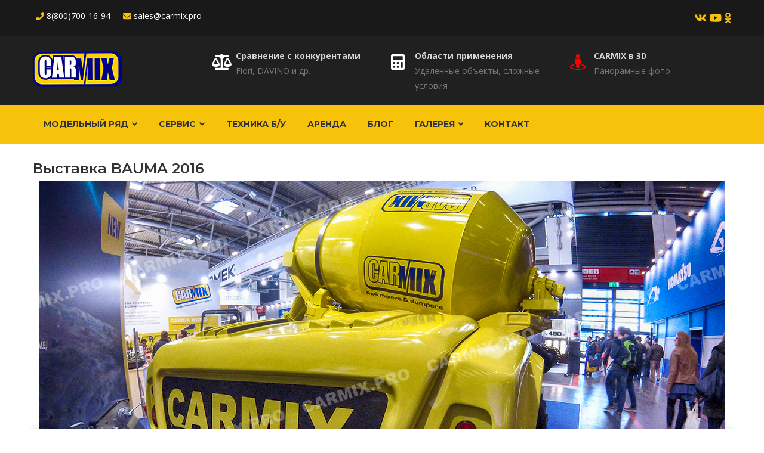

--- FILE ---
content_type: text/html; charset=UTF-8
request_url: https://www.carmix.pro/vystavka-bauma-2016-14
body_size: 5822
content:
<!DOCTYPE html>
<html lang="en" dir="ltr" prefix="content: http://purl.org/rss/1.0/modules/content/  dc: http://purl.org/dc/terms/  foaf: http://xmlns.com/foaf/0.1/  og: http://ogp.me/ns#  rdfs: http://www.w3.org/2000/01/rdf-schema#  schema: http://schema.org/  sioc: http://rdfs.org/sioc/ns#  sioct: http://rdfs.org/sioc/types#  skos: http://www.w3.org/2004/02/skos/core#  xsd: http://www.w3.org/2001/XMLSchema# ">
  <head>





    <meta charset="utf-8" />
<meta name="title" content="Выставка BAUMA 2016 | Бетоносмеситель с самозагрузкой CARMIX" />
<link rel="canonical" href="https://www.carmix.pro/vystavka-bauma-2016-14" />
<meta name="description" content="Бетоносмеситель с самозагрузкой CARMIX сокращает ваши затраты при производстве бетона на удаленных площадках. До 130 кубических метров качественного бетона на удаленных объектах в любую погоду!" />
<meta name="keywords" content="carmix, бетоносмеситель с самозагрузкой, себестоимость бетона, бетон" />
<meta name="Generator" content="Drupal 8 (https://www.drupal.org)" />
<meta name="MobileOptimized" content="width" />
<meta name="HandheldFriendly" content="true" />
<meta name="viewport" content="width=device-width, initial-scale=1.0" />
<link rel="shortcut icon" href="/sites/default/files/favicon.ico" type="image/vnd.microsoft.icon" />

    <title>Выставка BAUMA 2016 | Бетоносмеситель с самозагрузкой CARMIX</title>
    <link rel="stylesheet" href="/sites/default/files/css/css_uPhj9aW79pTw6gCfTCQX6AlC1FwMPiZ5_5PslEUJbU4.css?syghat" media="all" />
<link rel="stylesheet" href="//fonts.googleapis.com/css?family=Open+Sans:300,400,600,700" media="all" />
<link rel="stylesheet" href="//fonts.googleapis.com/css?family=Montserrat:400,600,700" media="all" />
<link rel="stylesheet" href="/sites/default/files/css/css_HUS5zj4RIiji-_jAhLH-tIhiH5kFiNAmTkAl_PM-rKo.css?syghat" media="all" />


    <script type="application/json" data-drupal-selector="drupal-settings-json">{"path":{"baseUrl":"\/","scriptPath":null,"pathPrefix":"","currentPath":"node\/559","currentPathIsAdmin":false,"isFront":false,"currentLanguage":"en"},"pluralDelimiter":"\u0003","user":{"uid":0,"permissionsHash":"955f2ba38a7e578ef7f5e662b7ab6561173b6e4f011bada816e84cccd77a8c9d"}}</script>

<!--[if lte IE 8]>
<script src="/sites/default/files/js/js_qShl2F_Nyj5mlotHzdBQpOF7ncEkr8GXVvzvQPHQMS4.js"></script>
<![endif]-->
<script src="/sites/default/files/js/js_ZRwgrlnsAIX0Ws62HGRnlWfUy0zubD4YoP1pSsVR1zU.js"></script>
<script src="//maps.google.com/maps/api/js?sensor=true&amp;key=AIzaSyDWg9eU2MO9E0PF1ZMw9sFVJoPVU4Z6s3o"></script>
<script src="/sites/default/files/js/js_jPJgVdme4JPs_zveKNcZMGSKjitlj4PqdDgKhWHOPy8.js"></script>


    <link rel="stylesheet" href="https://www.carmix.pro/themes/gavias_buildpro/css/custom.css" media="screen" />
    <link rel="stylesheet" href="https://www.carmix.pro/themes/gavias_buildpro/css/update.css" media="screen" />

    

    
          <style class="customize"></style>
    







  </head>

  
  <body class="layout-no-sidebars not-preloader path-node node--type-gallery">


  
    <div class="drupal-message"><div class="close">x</div><div></div></div><div class="body-page gva-body-page"><header id="header" class="header-v4"><div class="topbar"><div class="topbar-inner"><div class="container"><div class="content"><div><div id="block-gavias-buildpro-topbar" class="block block-block-content block-block-contenta87cb642-bb80-4bd8-9bb0-ed5e2d4da5e0 no-title"><div class="content block-content"><div class="field field--name-body field--type-text-with-summary field--label-hidden field__item"><div class="pull-left text-left"><ul class="inline"><li><span><font size-"+2"><a href="#"><i class="fas fa-phone"></i></a> 8(800)700-16-94</font>&nbsp;&nbsp;&nbsp;&nbsp;</span></li><li><span><a href="#"><i class="fa fa-envelope"></i></a> sales@carmix.pro</span></li></ul></div><div class="pull-right text-right"><ul class="inline"><li><a target="_blank" href="https://vk.com/carmix.russia"><font size="+1"><i class="fa fa-vk"></i></font></a></li><li><a target="_blank" href="https://www.youtube.com/channel/UCYQloA6s4fbLUSZ0llBeTBw/videos"><font size="+1"><i class="fa fa-youtube"></i></font></a></li><li><a target="_blank" href="https://ok.ru/group/54280399093981"><font size="+1"><i class="fa fa-odnoklassniki "></i></font></a></li></ul></div></div></div></div></div></div></div></div></div><div class="header-main"><div class="container"><div class="header-inner clearfix"><div class="row"><div class="col-md-3 col-sm-12 col-xs-12 branding"><div><a href="/" title="Home" rel="home" class="site-branding-logo"><img src="/sites/default/files/Untitled-1.png" alt="Home" /></a></div></div><div class="col-md-9 col-sm-12 col-xs-12"><div><div id="block-gavias-buildpro-headerright" class="block block-block-content block-block-content4a1ca12f-0764-40bd-a88c-a26020c92ea3 no-title"><div class="content block-content"><div class="field field--name-body field--type-text-with-summary field--label-hidden field__item"><div class="row hidden-xs"><div class="col-sm-4 col-xs-12"><div class="header-info"><div class="icon"><i class="fa fa-balance-scale"></i></div><div class="content-inner"><div class="title"><a href="/articles" style="text-decoration: none; color: #d8d8d8;">Сравнение с конкурентами</a></div><div class="desc"><a href="/articles" style="text-decoration: none; color: #797979;">Fiori, DAVINO и др.</a></div></div></div></div><div class="col-sm-4 col-xs-12"><div class="header-info"><div class="icon"><i class="fa fa-calculator"></i></div><div class="content-inner"><div class="title"><a href="/oblasti-primeneniya-betonosmesitelya-s-samozagruzkoj" style="text-decoration: none; color: #d8d8d8;">Области применения</a></div><div class="desc"><a href="/oblasti-primeneniya-betonosmesitelya-s-samozagruzkoj" style="text-decoration: none; color: #797979;">Удаленные объекты, сложные условия</a></div></div></div></div><div class="col-sm-4 col-xs-12"><div class="header-info"><div class="icon"><i class="fa fa-street-view" style="color:red;"></i></div><div class="content-inner"><div class="title"><a href="/vr/all" style="text-decoration: none; color: #d8d8d8;">CARMIX в 3D</a></div><div class="desc"><a href="/vr/all" style="text-decoration: none; color: #797979">Панорамные фото</a></div></div></div></div></div></div></div></div></div></div></div></div></div></div><div class="main-menu gv-sticky-menu"><div class="container header-content-layout"><div class="header-main-inner p-relative"><div class="row"><div class="col-md-12 col-sm-12 col-xs-12 p-static"><div class="area-main-menu"><div class="area-inner"><div class="gva-offcanvas-mobile"><div class="close-offcanvas hidden"><i class="fa fa-times"></i></div><div><nav role="navigation" aria-labelledby="block-gavias-buildpro-main-menu-menu" id="block-gavias-buildpro-main-menu" class="block block-menu navigation menu--main"><h2  class="visually-hidden block-title block-title" id="block-gavias-buildpro-main-menu-menu"><span>Main navigation</span></h2><div class="block-content"><div class="gva-navigation"><ul  class="clearfix gva_menu gva_menu_main"><li  class="menu-item menu-item--expanded "><a href="/models">
                    Модельный ряд
                      <span class="icaret nav-plus fa fa-angle-down"></span></a><ul class="menu sub-menu"><li  class="menu-item"><a href="/Carmix-3500-TC">
                    Carmix 3500 TC
            
        </a></li><li  class="menu-item"><a href="/carmix/carmix_5_5xl">
                    CARMIX 5.5XL
            
        </a></li><li  class="menu-item"><a href="/carmix-45fx">
                    CARMIX 4.5FX
            
        </a></li><li  class="menu-item"><a href="/carmix/carmix_3_5tt">
                    CARMIX 3.5 TT
            
        </a></li><li  class="menu-item"><a href="/carmix/carmix_2_5tt">
                    CARMIX 2.5TT
            
        </a></li><li  class="menu-item"><a href="/carmix/carmix_25fx">
                    CARMIX 25FX
            
        </a></li><li  class="menu-item"><a href="/carmix/carmix_dumper_d6">
                    CARMIX DUMPER D6
            
        </a></li><li  class="menu-item"><a href="/carmix/carmix_one">
                    CARMIX ONE
            
        </a></li><li  class="menu-item"><a href="/carmix/carsilos">
                    CARSILOS
            
        </a></li><li  class="menu-item"><a href="/carmix-bagger">
                    Растариватель биг-бэгов
            
        </a></li><li  class="menu-item"><a href="/%D0%B1%D1%83%D0%BA%D1%81%D0%B8%D1%80%D1%83%D0%B5%D0%BC%D1%8B%D0%B9-%D0%B1%D0%B5%D1%82%D0%BE%D0%BD%D0%BE%D0%BD%D0%B0%D1%81%D0%BE%D1%81-Carmix-TrailerPump-15">
                    Бетононасос Carmix
            
        </a></li></ul></li><li  class="menu-item menu-item--expanded "><a href="/service">
                    Сервис
                      <span class="icaret nav-plus fa fa-angle-down"></span></a><ul class="menu sub-menu"><li  class="menu-item"><a href="/parts-warehouse">
                    Запчасти в наличии
            
        </a></li><li  class="menu-item"><a href="/parts-cataloge">
                    Каталог запасных частей
            
        </a></li><li  class="menu-item"><a href="/%D0%B4%D0%BE%D0%BA%D1%83%D0%BC%D0%B5%D0%BD%D1%82%D0%B0%D1%86%D0%B8%D1%8F">
                    Руководства
            
        </a></li></ul></li><li  class="menu-item "><a href="/tehnika-b-u">
                    Техника б/у
            
        </a></li><li  class="menu-item "><a href="/%D0%B0%D1%80%D0%B5%D0%BD%D0%B4%D0%B0-%D0%B1%D0%B5%D1%82%D0%BE%D0%BD%D0%BE%D1%81%D0%BC%D0%B5%D1%81%D0%B8%D1%82%D0%B5%D0%BB%D1%8F-carmix">
                    Аренда
            
        </a></li><li  class="menu-item "><a href="/pages">
                    Блог
            
        </a></li><li  class="menu-item menu-item--expanded "><a href="/photo">
                    Галерея
                      <span class="icaret nav-plus fa fa-angle-down"></span></a><ul class="menu sub-menu"><li  class="menu-item"><a href="/video">
                    Видео
            
        </a></li><li  class="menu-item"><a href="/photo">
                    Фото
            
        </a></li></ul></li><li  class="menu-item "><a href="/contact-us">
                    Контакт
            
        </a></li></ul></div></div></nav></div></div><div id="menu-bar" class="menu-bar hidden-lg hidden-md"><span class="one"></span><span class="two"></span><span class="three"></span></div></div></div></div></div></div></div></div></header><div role="main" class="main main-page"><div class="clearfix"></div><div class="help show"><div class="container"><div class="control-panel"><i class="fa fa-cogs"></i></div><div class="content-inner"><div></div></div></div></div><div class="clearfix"></div><div class="clearfix"></div><div id="content" class="content content-full"><div class="container"><div class="content-main-inner"><div id="page-main-content" class="main-content"><div class="main-content-inner"><div class="content-main"><div><div id="block-gavias-buildpro-content" class="block block-system block-system-main-block no-title"><div class="content block-content"><!-- Start Display article for teaser page --><!-- Start Display article for detail page --><article data-history-node-id="559" role="article" about="/vystavka-bauma-2016-14" class="node node-detail node--type-gallery node--view-mode-full clearfix"><div class="post-block"><div class="post-thumbnail post-"></div><div class="post-content"><h1 class="post-title"><span>Выставка BAUMA 2016</span></h1><div class="node__content clearfix"><div class="field field--name-field-gallery-image field--type-image field--label-hidden field__item"><img src="/sites/default/files/gallery/bauma-2016-myunhen-germaniya-17.jpg" alt="" typeof="foaf:Image" /></div><div class="field field--name-field-gallery-by-model-category field--type-entity-reference field--label-hidden field__items"><div class="field__item"><a href="/taxonomy/term/31" hreflang="en">CARMIX 3500TC</a></div></div></div><div id="node-single-comment"></div></div></div></article><!-- End Display article for detail page --></div></div></div></div></div></div></div></div></div></div></div><footer id="footer" class="footer"><div class="footer-inner"><div class="footer-center"><div class="container"><div class="row"><div class="footer-first col-lg-3 col-md-3 col-sm-12 col-xs-12 column"><div><div id="block-gavias-buildpro-contactinfo" class="block block-block-content block-block-content7da38301-272f-4979-8de1-06b564010f17 no-title"><div class="content block-content"><div class="field field--name-body field--type-text-with-summary field--label-hidden field__item"><div class="contact-info"><p><strong> Свяжитесь с нами!</strong></p><p><br /><span style="background-color: #0D47A1; color: #ffffff; padding: 3px 3px 3px 3px;">тел: 8(800)700-16-94<br />
+7(863)250-60-70</span><span style="background-color: #0D47A1; color: #ffffff; padding: 3px 3px 3px 3px;"></span></p><p><span style="background-color: #0D47A1; color: #ffffff; padding: 3px 3px 3px 3px;">тел:8(900)139-08-87</span><br /><span style="background-color: #1a237e; color: #ffffff; padding: 3px 3px 3px 3px;">sales@carmix.pro</span></p><div> </div></div></div></div></div></div></div><div class="footer-second col-lg-3 col-md-3 col-sm-12 col-xs-12 column"><div><div id="block-gavias-buildpro-linkfooter" class="block block-block-content block-block-contentf68ff84d-6af0-4c49-8b85-ae338addc541"><h2 class="block-title" ><span>Карта сайта</span></h2><div class="content block-content"><div class="field field--name-body field--type-text-with-summary field--label-hidden field__item"><div class="row"><div class="col-sm-6"><ul class="menu"><li><a href="/models">Модельный ряд</a></li><li><a href="/pages">Блог</a></li><li><a href="/photo">Фото\Видео</a></li><li><a href="/service">Сервис</a></li><li><a href="/tehnika-b-u">Техника б\у</a></li><li><a href="/аренда-бетоносмесителя-carmix">Аренда</a></li><li><a href="/contact-us">Контакты</a></li></ul></div><div class="col-sm-6"><ul class="menu"><li><a href="/articles">Сравнение с конкурентами</a></li><li><a href="/oblasti-primeneniya-betonosmesitelya-s-samozagruzkoj">Области применения</a></li><li><a href="/vr/all">CARMIX в 3D</a></li><li><a href="/proposal/map">Карта продаж</a></li></ul></div></div></div></div></div></div></div><div class="footer-third col-lg-3 col-md-3 col-sm-12 col-xs-12 column"><div><div class="views-element-container block block-views block-views-blockgallery-block-4 no-title" id="block-views-block-gallery-block-4">
  
    
      <div class="content block-content">
      <div><div class="gva-view js-view-dom-id-e207e54b181787b0476ade20ac190dd4ed7cbe25a827979a2f532fc91035b814">
  
  
  

  
  
  

  
            

    <div class="views-view-grid horizontal cols-2 clearfix">
            
              <div class="views-row row clearfix row-1">
        

                  <div class="views-col col-1 col-lg-6 col-md-6 col-sm-6 col-xs-12" style="width: 50%;">
            <div class="views-field views-field-field-gallery-image"><div class="field-content">  <a href="/betonosmesitel-s-samozagruzkoj-carmix-19"><img src="/sites/default/files/styles/square/public/gallery/betonosmesitel-s-samozagruzkoj-carmix-21.jpg?itok=BVuvsRfb" alt="" typeof="foaf:Image" />

</a>
</div></div>
          </div>
                  <div class="views-col col-2 col-lg-6 col-md-6 col-sm-6 col-xs-12" style="width: 50%;">
            <div class="views-field views-field-field-gallery-image"><div class="field-content">  <a href="/betonosmesitel-s-samozagruzkoj-carmix-20"><img src="/sites/default/files/styles/square/public/gallery/betonosmesitel-s-samozagruzkoj-carmix-22.jpg?itok=l-ZIlwJ8" alt="" typeof="foaf:Image" />

</a>
</div></div>
          </div>
              
              </div>
        

          
              <div class="views-row row clearfix row-2">
        

                  <div class="views-col col-1 col-lg-6 col-md-6 col-sm-6 col-xs-12" style="width: 50%;">
            <div class="views-field views-field-field-gallery-image"><div class="field-content">  <a href="/stroitelstvo-v-gorah-4"><img src="/sites/default/files/styles/square/public/gallery/rabota-v-gorah-4_0.jpg?itok=zskjasuj" alt="" typeof="foaf:Image" />

</a>
</div></div>
          </div>
                  <div class="views-col col-2 col-lg-6 col-md-6 col-sm-6 col-xs-12" style="width: 50%;">
            <div class="views-field views-field-field-gallery-image"><div class="field-content">  <a href="/betonosmesitel-s-samozagruzkoj-carmix-21"><img src="/sites/default/files/styles/square/public/gallery/betonosmesitel-s-samozagruzkoj-carmix-24.jpg?itok=ElgYe3RU" alt="" typeof="foaf:Image" />

</a>
</div></div>
          </div>
              
              </div>
        

      </div>

  
  

  
  

  
  
</div>
</div>

    </div>
  </div>
</div></div></div></div></div></div>   

  

  --
 
</footer><!-- Yandex.Metrika counter --><script type="text/javascript" >
   (function(m,e,t,r,i,k,a){m[i]=m[i]||function(){(m[i].a=m[i].a||[]).push(arguments)};
   m[i].l=1*new Date();
   for (var j = 0; j < document.scripts.length; j++) {if (document.scripts[j].src === r) { return; }}
   k=e.createElement(t),a=e.getElementsByTagName(t)[0],k.async=1,k.src=r,a.parentNode.insertBefore(k,a)})
   (window, document, "script", "https://mc.yandex.ru/metrika/tag.js", "ym");

   ym(38291410, "init", {
        clickmap:true,
        trackLinks:true,
        accurateTrackBounce:true,
        webvisor:true
   });
</script><noscript><div><img src="https://mc.yandex.ru/watch/38291410" style="position:absolute; left:-9999px;" alt="" /></div></noscript><!-- /Yandex.Metrika counter --><script src="//code.jivosite.com/widget/nTbWkidnsg" async></script><script type="text/javascript"> 
  document.getElementById('edit-submit').value='Отправить' ; 
</script><!-- Rating@Mail.ru counter --><script type="text/javascript">
var _tmr = window._tmr || (window._tmr = []);
_tmr.push({id: "3127852", type: "pageView", start: (new Date()).getTime()});
(function (d, w, id) {
  if (d.getElementById(id)) return;
  var ts = d.createElement("script"); ts.type = "text/javascript"; ts.async = true; ts.id = id;
  ts.src = "https://top-fwz1.mail.ru/js/code.js";
  var f = function () {var s = d.getElementsByTagName("script")[0]; s.parentNode.insertBefore(ts, s);};
  if (w.opera == "[object Opera]") { d.addEventListener("DOMContentLoaded", f, false); } else { f(); }
})(document, window, "topmailru-code");
</script><noscript><div><img src="https://top-fwz1.mail.ru/counter?id=3127852;js=na" style="border:0;position:absolute;left:-9999px;" alt="Top.Mail.Ru" /></div></noscript><!-- //Rating@Mail.ru counter --><script src="//use.fontawesome.com/releases/v5.0.1/js/all.js"></script>
<script src="//use.fontawesome.com/releases/v5.0.1/js/v4-shims.js"></script>
<script src="/sites/default/files/js/js_Ka3tZgzgEyUQm7S_lBPH9pzMogVWTAPoM6aStSKQec4.js"></script>
 




  </body>
</html>


--- FILE ---
content_type: text/css
request_url: https://www.carmix.pro/sites/default/files/css/css_HUS5zj4RIiji-_jAhLH-tIhiH5kFiNAmTkAl_PM-rKo.css?syghat
body_size: 80912
content:
.gavias_sliderlayer{background:#f5f5f5 !important}.layer-style-image{display:inline-block;text-align:center}.layer-style-image img{max-width:100% !important;height:auto !important}.gavias_sliderlayer .tp-bullets,#gavias_slider_single .tp-bullets{-webkit-opacity:1 !important;-ms-opacity:1 !important;-o-opacity:1 !important;opacity:1 !important;visibility:visible !important;margin-left:-40px}.gavias_sliderlayer .tp-bullets .tp-bullet,#gavias_slider_single .tp-bullets .tp-bullet{width:20px;height:5px;background:rgba(255,255,255,.4)}.gavias_sliderlayer .tp-bullets .tp-bullet.selected,#gavias_slider_single .tp-bullets .tp-bullet.selected{background:#fff}.gavias_sliderlayer .tparrows,#gavias_slider_single .tparrows{width:50px;height:50px;background:#fff !important;line-height:50px;color:#222;font-size:18px;-webkit-box-shadow:0 2px 3px 0 rgba(0,0,0,.05);box-shadow:0 2px 3px 0 rgba(0,0,0,.05)}@media(max-width:991px){.gavias_sliderlayer .tparrows,#gavias_slider_single .tparrows{width:35px;height:35px;line-height:35px}}.gavias_sliderlayer .tparrows:before,#gavias_slider_single .tparrows:before{color:#222 !important;line-height:50px !important}@media(max-width:991px){.gavias_sliderlayer .tparrows:before,#gavias_slider_single .tparrows:before{line-height:35px !important}}.gavias_sliderlayer .tp-caption,#gavias_slider_single .tp-caption{z-index:99;line-height:28px;color:#222}.gavias_sliderlayer .sub-title,#gavias_slider_single .sub-title{text-transform:uppercase;font-size:18px;line-height:1.2;font-weight:700;position:relative;padding-left:20px;margin-bottom:10px;color:#fff}.gavias_sliderlayer .sub-title:after,#gavias_slider_single .sub-title:after{content:"";width:5px;height:100%;background:#f7c20a;position:absolute;top:-2px;left:0;z-index:99}.gavias_sliderlayer .slide-style-1,#gavias_slider_single .slide-style-1{color:#222;font-size:84px;line-height:90px;letter-spacing:1px;font-weight:700;text-transform:uppercase;font-family:"Montserrat",sans-serif}.gavias_sliderlayer .slide-style-2,#gavias_slider_single .slide-style-2{color:#222;font-size:48px;line-height:48px;letter-spacing:1px;font-weight:700;text-transform:uppercase;font-family:"Montserrat",sans-serif}.gavias_sliderlayer .slide-style-3,#gavias_slider_single .slide-style-3{color:#222;font-size:60px;line-height:76px;letter-spacing:1px;font-weight:700;text-transform:uppercase;font-family:"Montserrat",sans-serif}.gavias_sliderlayer .slide-style-4,#gavias_slider_single .slide-style-4{font-size:20px;line-height:38px;font-family:"Montserrat",sans-serif;background:#fff;letter-spacing:10px;font-weight:700;padding:0 20px;display:inline-block}.gavias_sliderlayer .slide-style-5,#gavias_slider_single .slide-style-5{font-size:20px;line-height:30px}@media(max-width:767px){.gavias_sliderlayer .text-normal,#gavias_slider_single .text-normal{font-size:14px}}.gavias_sliderlayer .text-black,#gavias_slider_single .text-black{color:#222 !important}.gavias_sliderlayer .text-theme,#gavias_slider_single .text-theme{color:#f7c20a !important}.gavias_sliderlayer .text-white,#gavias_slider_single .text-white{color:#fff !important}.gavias_sliderlayer .text-center,#gavias_slider_single .text-center{text-align:center}.gavias_sliderlayer .text-left,#gavias_slider_single .text-left{text-align:left}.gavias_sliderlayer .btn-slide,.gavias_sliderlayer .btn-slide-white,#gavias_slider_single .btn-slide,#gavias_slider_single .btn-slide-white{background:#f7c20a;color:#fff;border-radius:30px;-webkit-border-radius:30px;-moz-border-radius:30px;-ms-border-radius:30px;-o-border-radius:30px;font-family:"Montserrat",sans-serif;font-size:12px;font-weight:700;letter-spacing:1px;text-transform:uppercase;position:relative;display:inline-block;z-index:1}.gavias_sliderlayer .btn-slide.inner,.gavias_sliderlayer .btn-slide a,.gavias_sliderlayer .btn-slide-white.inner,.gavias_sliderlayer .btn-slide-white a,#gavias_slider_single .btn-slide.inner,#gavias_slider_single .btn-slide a,#gavias_slider_single .btn-slide-white.inner,#gavias_slider_single .btn-slide-white a{text-align:center;border-radius:30px;-webkit-border-radius:30px;-moz-border-radius:30px;-ms-border-radius:30px;-o-border-radius:30px;display:inline-block;padding:9px 24px 9px;color:#fff;width:100%;height:100%;border:2px solid #f7c20a;-webkit-box-shadow:0 5px 10px 0 rgba(0,0,0,.2);box-shadow:0 5px 10px 0 rgba(0,0,0,.2);-webkit-transition:all .3s;-o-transition:all .3s;transition:all .3s;-moz-transition:all .3s;-ms-transition:all .3s}.gavias_sliderlayer .btn-slide:hover,.gavias_sliderlayer .btn-slide:focus,.gavias_sliderlayer .btn-slide:active,.gavias_sliderlayer .btn-slide.active,.gavias_sliderlayer .btn-slide-white:hover,.gavias_sliderlayer .btn-slide-white:focus,.gavias_sliderlayer .btn-slide-white:active,.gavias_sliderlayer .btn-slide-white.active,#gavias_slider_single .btn-slide:hover,#gavias_slider_single .btn-slide:focus,#gavias_slider_single .btn-slide:active,#gavias_slider_single .btn-slide.active,#gavias_slider_single .btn-slide-white:hover,#gavias_slider_single .btn-slide-white:focus,#gavias_slider_single .btn-slide-white:active,#gavias_slider_single .btn-slide-white.active{color:#f7c20a;background:#fff}.gavias_sliderlayer .btn-slide:hover a,.gavias_sliderlayer .btn-slide:focus a,.gavias_sliderlayer .btn-slide:active a,.gavias_sliderlayer .btn-slide.active a,.gavias_sliderlayer .btn-slide-white:hover a,.gavias_sliderlayer .btn-slide-white:focus a,.gavias_sliderlayer .btn-slide-white:active a,.gavias_sliderlayer .btn-slide-white.active a,#gavias_slider_single .btn-slide:hover a,#gavias_slider_single .btn-slide:focus a,#gavias_slider_single .btn-slide:active a,#gavias_slider_single .btn-slide.active a,#gavias_slider_single .btn-slide-white:hover a,#gavias_slider_single .btn-slide-white:focus a,#gavias_slider_single .btn-slide-white:active a,#gavias_slider_single .btn-slide-white.active a{color:#f7c20a}.gavias_sliderlayer .btn-slide-white,#gavias_slider_single .btn-slide-white{background:#fff;color:#222}.gavias_sliderlayer .btn-slide-white.inner,.gavias_sliderlayer .btn-slide-white a,#gavias_slider_single .btn-slide-white.inner,#gavias_slider_single .btn-slide-white a{display:inline-block;color:#222;width:100%;height:100%}.gavias_sliderlayer .btn-slide-white:hover a,.gavias_sliderlayer .btn-slide-white:focus a,.gavias_sliderlayer .btn-slide-white:active a,#gavias_slider_single .btn-slide-white:hover a,#gavias_slider_single .btn-slide-white:focus a,#gavias_slider_single .btn-slide-white:active a{background:#f7c20a;color:#fff}.gavias_sliderlayer .btn-slide-line,#gavias_slider_single .btn-slide-line{border:2px solid #f7c20a;background:none;font-size:13px;text-transform:uppercase;backface-visibility:hidden;cursor:pointer;display:inline-block;font-weight:700;letter-spacing:2px;margin-right:10px;position:relative;text-align:center;color:#f7c20a !important;padding:10px 20px 8px;-webkit-transition:all .35s;-o-transition:all .35s;transition:all .35s;-moz-transition:all .35s;-ms-transition:all .35s}.gavias_sliderlayer .btn-slide-line a,#gavias_slider_single .btn-slide-line a{-webkit-transition:all .35s;-o-transition:all .35s;transition:all .35s;-moz-transition:all .35s;-ms-transition:all .35s;color:#f7c20a !important}.gavias_sliderlayer .btn-slide-line:hover,#gavias_slider_single .btn-slide-line:hover{background:#f7c20a;color:#fff !important}.gavias_sliderlayer .btn-slide-line:hover a,#gavias_slider_single .btn-slide-line:hover a{color:#fff !important}.gavias_sliderlayer .btn-radius,#gavias_slider_single .btn-radius{border-radius:30px;-webkit-border-radius:30px;-moz-border-radius:30px;-ms-border-radius:30px;-o-border-radius:30px}.gavias_sliderlayer .gavias-overlay:after,#gavias_slider_single .gavias-overlay:after{content:"";background:url(/themes/gavias_buildpro/css/../imagesgrid-slide.png) repeat rgba(0,0,0,.3);position:absolute;width:100%;height:100%;top:0;left:0;z-index:1}
@font-face{font-family:'FontAwesome';src:url("/themes/gavias_buildpro/css/../fonts/fontawesome-webfont.eot?v=4.7.0");src:url("/themes/gavias_buildpro/css/../fonts/fontawesome-webfont.eot?#iefix&v=4.7.0") format("embedded-opentype"),url("/themes/gavias_buildpro/css/../fonts/fontawesome-webfont.woff2?v=4.7.0") format("woff2"),url("/themes/gavias_buildpro/css/../fonts/fontawesome-webfont.woff?v=4.7.0") format("woff"),url("/themes/gavias_buildpro/css/../fonts/fontawesome-webfont.ttf?v=4.7.0") format("truetype"),url("/themes/gavias_buildpro/css/../fonts/fontawesome-webfont.svg?v=4.7.0#fontawesomeregular") format("svg");font-weight:normal;font-style:normal}.fa{display:inline-block;font:normal normal normal 14px/1 FontAwesome;font-size:inherit;text-rendering:auto;-webkit-font-smoothing:antialiased;-moz-osx-font-smoothing:grayscale}.fa-lg{font-size:1.33333333em;line-height:.75em;vertical-align:-15%}.fa-1x{font-size:1.5em}.fa-2x{font-size:2em}.fa-3x{font-size:3em}.fa-4x{font-size:4em}.fa-5x{font-size:5em}.fa-fw{width:1.28571429em;text-align:center}.fa-ul{padding-left:0;margin-left:2.14285714em;list-style-type:none}.fa-ul>li{position:relative}.fa-li{position:absolute;left:-2.14285714em;width:2.14285714em;top:.14285714em;text-align:center}.fa-li.fa-lg{left:-1.85714286em}.fa-border{padding:.2em .25em .15em;border:solid .08em #eee;border-radius:.1em}.fa-pull-left{float:left}.fa-pull-right{float:right}.fa.fa-pull-left{margin-right:.3em}.fa.fa-pull-right{margin-left:.3em}.pull-right{float:right}.pull-left{float:left}.fa.pull-left{margin-right:.3em}.fa.pull-right{margin-left:.3em}.fa-spin{-webkit-animation:fa-spin 2s infinite linear;animation:fa-spin 2s infinite linear}.fa-pulse{-webkit-animation:fa-spin 1s infinite steps(8);animation:fa-spin 1s infinite steps(8)}@-webkit-keyframes fa-spin{0%{-webkit-transform:rotate(0deg);transform:rotate(0deg)}100%{-webkit-transform:rotate(359deg);transform:rotate(359deg)}}@keyframes fa-spin{0%{-webkit-transform:rotate(0deg);transform:rotate(0deg)}100%{-webkit-transform:rotate(359deg);transform:rotate(359deg)}}.fa-rotate-90{-ms-filter:"progid:DXImageTransform.Microsoft.BasicImage(rotation=1)";-webkit-transform:rotate(90deg);-ms-transform:rotate(90deg);transform:rotate(90deg)}.fa-rotate-180{-ms-filter:"progid:DXImageTransform.Microsoft.BasicImage(rotation=2)";-webkit-transform:rotate(180deg);-ms-transform:rotate(180deg);transform:rotate(180deg)}.fa-rotate-270{-ms-filter:"progid:DXImageTransform.Microsoft.BasicImage(rotation=3)";-webkit-transform:rotate(270deg);-ms-transform:rotate(270deg);transform:rotate(270deg)}.fa-flip-horizontal{-ms-filter:"progid:DXImageTransform.Microsoft.BasicImage(rotation=0, mirror=1)";-webkit-transform:scale(-1,1);-ms-transform:scale(-1,1);transform:scale(-1,1)}.fa-flip-vertical{-ms-filter:"progid:DXImageTransform.Microsoft.BasicImage(rotation=2, mirror=1)";-webkit-transform:scale(1,-1);-ms-transform:scale(1,-1);transform:scale(1,-1)}:root .fa-rotate-90,:root .fa-rotate-180,:root .fa-rotate-270,:root .fa-flip-horizontal,:root .fa-flip-vertical{filter:none}.fa-stack{position:relative;display:inline-block;width:2.2em;height:2.2em;line-height:2.2em;vertical-align:middle}.fa-stack-1x,.fa-stack-2x{position:absolute;left:0;width:100%;text-align:center}.fa-stack-1x{line-height:inherit}.fa-stack-2x{font-size:2em}.fa-1x.fa-stack{line-height:2.2em !important}.fa-inverse{color:#fff}.fa-glass:before{content:"\f000"}.fa-music:before{content:"\f001"}.fa-search:before{content:"\f002"}.fa-envelope-o:before{content:"\f003"}.fa-heart:before{content:"\f004"}.fa-star:before{content:"\f005"}.fa-star-o:before{content:"\f006"}.fa-user:before{content:"\f007"}.fa-film:before{content:"\f008"}.fa-th-large:before{content:"\f009"}.fa-th:before{content:"\f00a"}.fa-th-list:before{content:"\f00b"}.fa-check:before{content:"\f00c"}.fa-remove:before,.fa-close:before,.fa-times:before{content:"\f00d"}.fa-search-plus:before{content:"\f00e"}.fa-search-minus:before{content:"\f010"}.fa-power-off:before{content:"\f011"}.fa-signal:before{content:"\f012"}.fa-gear:before,.fa-cog:before{content:"\f013"}.fa-trash-o:before{content:"\f014"}.fa-home:before{content:"\f015"}.fa-file-o:before{content:"\f016"}.fa-clock-o:before{content:"\f017"}.fa-road:before{content:"\f018"}.fa-download:before{content:"\f019"}.fa-arrow-circle-o-down:before{content:"\f01a"}.fa-arrow-circle-o-up:before{content:"\f01b"}.fa-inbox:before{content:"\f01c"}.fa-play-circle-o:before{content:"\f01d"}.fa-rotate-right:before,.fa-repeat:before{content:"\f01e"}.fa-refresh:before{content:"\f021"}.fa-list-alt:before{content:"\f022"}.fa-lock:before{content:"\f023"}.fa-flag:before{content:"\f024"}.fa-headphones:before{content:"\f025"}.fa-volume-off:before{content:"\f026"}.fa-volume-down:before{content:"\f027"}.fa-volume-up:before{content:"\f028"}.fa-qrcode:before{content:"\f029"}.fa-barcode:before{content:"\f02a"}.fa-tag:before{content:"\f02b"}.fa-tags:before{content:"\f02c"}.fa-book:before{content:"\f02d"}.fa-bookmark:before{content:"\f02e"}.fa-print:before{content:"\f02f"}.fa-camera:before{content:"\f030"}.fa-font:before{content:"\f031"}.fa-bold:before{content:"\f032"}.fa-italic:before{content:"\f033"}.fa-text-height:before{content:"\f034"}.fa-text-width:before{content:"\f035"}.fa-align-left:before{content:"\f036"}.fa-align-center:before{content:"\f037"}.fa-align-right:before{content:"\f038"}.fa-align-justify:before{content:"\f039"}.fa-list:before{content:"\f03a"}.fa-dedent:before,.fa-outdent:before{content:"\f03b"}.fa-indent:before{content:"\f03c"}.fa-video-camera:before{content:"\f03d"}.fa-photo:before,.fa-image:before,.fa-picture-o:before{content:"\f03e"}.fa-pencil:before{content:"\f040"}.fa-map-marker:before{content:"\f041"}.fa-adjust:before{content:"\f042"}.fa-tint:before{content:"\f043"}.fa-edit:before,.fa-pencil-square-o:before{content:"\f044"}.fa-share-square-o:before{content:"\f045"}.fa-check-square-o:before{content:"\f046"}.fa-arrows:before{content:"\f047"}.fa-step-backward:before{content:"\f048"}.fa-fast-backward:before{content:"\f049"}.fa-backward:before{content:"\f04a"}.fa-play:before{content:"\f04b"}.fa-pause:before{content:"\f04c"}.fa-stop:before{content:"\f04d"}.fa-forward:before{content:"\f04e"}.fa-fast-forward:before{content:"\f050"}.fa-step-forward:before{content:"\f051"}.fa-eject:before{content:"\f052"}.fa-chevron-left:before{content:"\f053"}.fa-chevron-right:before{content:"\f054"}.fa-plus-circle:before{content:"\f055"}.fa-minus-circle:before{content:"\f056"}.fa-times-circle:before{content:"\f057"}.fa-check-circle:before{content:"\f058"}.fa-question-circle:before{content:"\f059"}.fa-info-circle:before{content:"\f05a"}.fa-crosshairs:before{content:"\f05b"}.fa-times-circle-o:before{content:"\f05c"}.fa-check-circle-o:before{content:"\f05d"}.fa-ban:before{content:"\f05e"}.fa-arrow-left:before{content:"\f060"}.fa-arrow-right:before{content:"\f061"}.fa-arrow-up:before{content:"\f062"}.fa-arrow-down:before{content:"\f063"}.fa-mail-forward:before,.fa-share:before{content:"\f064"}.fa-expand:before{content:"\f065"}.fa-compress:before{content:"\f066"}.fa-plus:before{content:"\f067"}.fa-minus:before{content:"\f068"}.fa-asterisk:before{content:"\f069"}.fa-exclamation-circle:before{content:"\f06a"}.fa-gift:before{content:"\f06b"}.fa-leaf:before{content:"\f06c"}.fa-fire:before{content:"\f06d"}.fa-eye:before{content:"\f06e"}.fa-eye-slash:before{content:"\f070"}.fa-warning:before,.fa-exclamation-triangle:before{content:"\f071"}.fa-plane:before{content:"\f072"}.fa-calendar:before{content:"\f073"}.fa-random:before{content:"\f074"}.fa-comment:before{content:"\f075"}.fa-magnet:before{content:"\f076"}.fa-chevron-up:before{content:"\f077"}.fa-chevron-down:before{content:"\f078"}.fa-retweet:before{content:"\f079"}.fa-shopping-cart:before{content:"\f07a"}.fa-folder:before{content:"\f07b"}.fa-folder-open:before{content:"\f07c"}.fa-arrows-v:before{content:"\f07d"}.fa-arrows-h:before{content:"\f07e"}.fa-bar-chart-o:before,.fa-bar-chart:before{content:"\f080"}.fa-twitter-square:before{content:"\f081"}.fa-facebook-square:before{content:"\f082"}.fa-camera-retro:before{content:"\f083"}.fa-key:before{content:"\f084"}.fa-gears:before,.fa-cogs:before{content:"\f085"}.fa-comments:before{content:"\f086"}.fa-thumbs-o-up:before{content:"\f087"}.fa-thumbs-o-down:before{content:"\f088"}.fa-star-half:before{content:"\f089"}.fa-heart-o:before{content:"\f08a"}.fa-sign-out:before{content:"\f08b"}.fa-linkedin-square:before{content:"\f08c"}.fa-thumb-tack:before{content:"\f08d"}.fa-external-link:before{content:"\f08e"}.fa-sign-in:before{content:"\f090"}.fa-trophy:before{content:"\f091"}.fa-github-square:before{content:"\f092"}.fa-upload:before{content:"\f093"}.fa-lemon-o:before{content:"\f094"}.fa-phone:before{content:"\f095"}.fa-square-o:before{content:"\f096"}.fa-bookmark-o:before{content:"\f097"}.fa-phone-square:before{content:"\f098"}.fa-twitter:before{content:"\f099"}.fa-facebook-f:before,.fa-facebook:before{content:"\f09a"}.fa-github:before{content:"\f09b"}.fa-unlock:before{content:"\f09c"}.fa-credit-card:before{content:"\f09d"}.fa-feed:before,.fa-rss:before{content:"\f09e"}.fa-hdd-o:before{content:"\f0a0"}.fa-bullhorn:before{content:"\f0a1"}.fa-bell:before{content:"\f0f3"}.fa-certificate:before{content:"\f0a3"}.fa-hand-o-right:before{content:"\f0a4"}.fa-hand-o-left:before{content:"\f0a5"}.fa-hand-o-up:before{content:"\f0a6"}.fa-hand-o-down:before{content:"\f0a7"}.fa-arrow-circle-left:before{content:"\f0a8"}.fa-arrow-circle-right:before{content:"\f0a9"}.fa-arrow-circle-up:before{content:"\f0aa"}.fa-arrow-circle-down:before{content:"\f0ab"}.fa-globe:before{content:"\f0ac"}.fa-wrench:before{content:"\f0ad"}.fa-tasks:before{content:"\f0ae"}.fa-filter:before{content:"\f0b0"}.fa-briefcase:before{content:"\f0b1"}.fa-arrows-alt:before{content:"\f0b2"}.fa-group:before,.fa-users:before{content:"\f0c0"}.fa-chain:before,.fa-link:before{content:"\f0c1"}.fa-cloud:before{content:"\f0c2"}.fa-flask:before{content:"\f0c3"}.fa-cut:before,.fa-scissors:before{content:"\f0c4"}.fa-copy:before,.fa-files-o:before{content:"\f0c5"}.fa-paperclip:before{content:"\f0c6"}.fa-save:before,.fa-floppy-o:before{content:"\f0c7"}.fa-square:before{content:"\f0c8"}.fa-navicon:before,.fa-reorder:before,.fa-bars:before{content:"\f0c9"}.fa-list-ul:before{content:"\f0ca"}.fa-list-ol:before{content:"\f0cb"}.fa-strikethrough:before{content:"\f0cc"}.fa-underline:before{content:"\f0cd"}.fa-table:before{content:"\f0ce"}.fa-magic:before{content:"\f0d0"}.fa-truck:before{content:"\f0d1"}.fa-pinterest:before{content:"\f0d2"}.fa-pinterest-square:before{content:"\f0d3"}.fa-google-plus-square:before{content:"\f0d4"}.fa-google-plus:before{content:"\f0d5"}.fa-money:before{content:"\f0d6"}.fa-caret-down:before{content:"\f0d7"}.fa-caret-up:before{content:"\f0d8"}.fa-caret-left:before{content:"\f0d9"}.fa-caret-right:before{content:"\f0da"}.fa-columns:before{content:"\f0db"}.fa-unsorted:before,.fa-sort:before{content:"\f0dc"}.fa-sort-down:before,.fa-sort-desc:before{content:"\f0dd"}.fa-sort-up:before,.fa-sort-asc:before{content:"\f0de"}.fa-envelope:before{content:"\f0e0"}.fa-linkedin:before{content:"\f0e1"}.fa-rotate-left:before,.fa-undo:before{content:"\f0e2"}.fa-legal:before,.fa-gavel:before{content:"\f0e3"}.fa-dashboard:before,.fa-tachometer:before{content:"\f0e4"}.fa-comment-o:before{content:"\f0e5"}.fa-comments-o:before{content:"\f0e6"}.fa-flash:before,.fa-bolt:before{content:"\f0e7"}.fa-sitemap:before{content:"\f0e8"}.fa-umbrella:before{content:"\f0e9"}.fa-paste:before,.fa-clipboard:before{content:"\f0ea"}.fa-lightbulb-o:before{content:"\f0eb"}.fa-exchange:before{content:"\f0ec"}.fa-cloud-download:before{content:"\f0ed"}.fa-cloud-upload:before{content:"\f0ee"}.fa-user-md:before{content:"\f0f0"}.fa-stethoscope:before{content:"\f0f1"}.fa-suitcase:before{content:"\f0f2"}.fa-bell-o:before{content:"\f0a2"}.fa-coffee:before{content:"\f0f4"}.fa-cutlery:before{content:"\f0f5"}.fa-file-text-o:before{content:"\f0f6"}.fa-building-o:before{content:"\f0f7"}.fa-hospital-o:before{content:"\f0f8"}.fa-ambulance:before{content:"\f0f9"}.fa-medkit:before{content:"\f0fa"}.fa-fighter-jet:before{content:"\f0fb"}.fa-beer:before{content:"\f0fc"}.fa-h-square:before{content:"\f0fd"}.fa-plus-square:before{content:"\f0fe"}.fa-angle-double-left:before{content:"\f100"}.fa-angle-double-right:before{content:"\f101"}.fa-angle-double-up:before{content:"\f102"}.fa-angle-double-down:before{content:"\f103"}.fa-angle-left:before{content:"\f104"}.fa-angle-right:before{content:"\f105"}.fa-angle-up:before{content:"\f106"}.fa-angle-down:before{content:"\f107"}.fa-desktop:before{content:"\f108"}.fa-laptop:before{content:"\f109"}.fa-tablet:before{content:"\f10a"}.fa-mobile-phone:before,.fa-mobile:before{content:"\f10b"}.fa-circle-o:before{content:"\f10c"}.fa-quote-left:before{content:"\f10d"}.fa-quote-right:before{content:"\f10e"}.fa-spinner:before{content:"\f110"}.fa-circle:before{content:"\f111"}.fa-mail-reply:before,.fa-reply:before{content:"\f112"}.fa-github-alt:before{content:"\f113"}.fa-folder-o:before{content:"\f114"}.fa-folder-open-o:before{content:"\f115"}.fa-smile-o:before{content:"\f118"}.fa-frown-o:before{content:"\f119"}.fa-meh-o:before{content:"\f11a"}.fa-gamepad:before{content:"\f11b"}.fa-keyboard-o:before{content:"\f11c"}.fa-flag-o:before{content:"\f11d"}.fa-flag-checkered:before{content:"\f11e"}.fa-terminal:before{content:"\f120"}.fa-code:before{content:"\f121"}.fa-mail-reply-all:before,.fa-reply-all:before{content:"\f122"}.fa-star-half-empty:before,.fa-star-half-full:before,.fa-star-half-o:before{content:"\f123"}.fa-location-arrow:before{content:"\f124"}.fa-crop:before{content:"\f125"}.fa-code-fork:before{content:"\f126"}.fa-unlink:before,.fa-chain-broken:before{content:"\f127"}.fa-question:before{content:"\f128"}.fa-info:before{content:"\f129"}.fa-exclamation:before{content:"\f12a"}.fa-superscript:before{content:"\f12b"}.fa-subscript:before{content:"\f12c"}.fa-eraser:before{content:"\f12d"}.fa-puzzle-piece:before{content:"\f12e"}.fa-microphone:before{content:"\f130"}.fa-microphone-slash:before{content:"\f131"}.fa-shield:before{content:"\f132"}.fa-calendar-o:before{content:"\f133"}.fa-fire-extinguisher:before{content:"\f134"}.fa-rocket:before{content:"\f135"}.fa-maxcdn:before{content:"\f136"}.fa-chevron-circle-left:before{content:"\f137"}.fa-chevron-circle-right:before{content:"\f138"}.fa-chevron-circle-up:before{content:"\f139"}.fa-chevron-circle-down:before{content:"\f13a"}.fa-html5:before{content:"\f13b"}.fa-css3:before{content:"\f13c"}.fa-anchor:before{content:"\f13d"}.fa-unlock-alt:before{content:"\f13e"}.fa-bullseye:before{content:"\f140"}.fa-ellipsis-h:before{content:"\f141"}.fa-ellipsis-v:before{content:"\f142"}.fa-rss-square:before{content:"\f143"}.fa-play-circle:before{content:"\f144"}.fa-ticket:before{content:"\f145"}.fa-minus-square:before{content:"\f146"}.fa-minus-square-o:before{content:"\f147"}.fa-level-up:before{content:"\f148"}.fa-level-down:before{content:"\f149"}.fa-check-square:before{content:"\f14a"}.fa-pencil-square:before{content:"\f14b"}.fa-external-link-square:before{content:"\f14c"}.fa-share-square:before{content:"\f14d"}.fa-compass:before{content:"\f14e"}.fa-toggle-down:before,.fa-caret-square-o-down:before{content:"\f150"}.fa-toggle-up:before,.fa-caret-square-o-up:before{content:"\f151"}.fa-toggle-right:before,.fa-caret-square-o-right:before{content:"\f152"}.fa-euro:before,.fa-eur:before{content:"\f153"}.fa-gbp:before{content:"\f154"}.fa-dollar:before,.fa-usd:before{content:"\f155"}.fa-rupee:before,.fa-inr:before{content:"\f156"}.fa-cny:before,.fa-rmb:before,.fa-yen:before,.fa-jpy:before{content:"\f157"}.fa-ruble:before,.fa-rouble:before,.fa-rub:before{content:"\f158"}.fa-won:before,.fa-krw:before{content:"\f159"}.fa-bitcoin:before,.fa-btc:before{content:"\f15a"}.fa-file:before{content:"\f15b"}.fa-file-text:before{content:"\f15c"}.fa-sort-alpha-asc:before{content:"\f15d"}.fa-sort-alpha-desc:before{content:"\f15e"}.fa-sort-amount-asc:before{content:"\f160"}.fa-sort-amount-desc:before{content:"\f161"}.fa-sort-numeric-asc:before{content:"\f162"}.fa-sort-numeric-desc:before{content:"\f163"}.fa-thumbs-up:before{content:"\f164"}.fa-thumbs-down:before{content:"\f165"}.fa-youtube-square:before{content:"\f166"}.fa-youtube:before{content:"\f167"}.fa-xing:before{content:"\f168"}.fa-xing-square:before{content:"\f169"}.fa-youtube-play:before{content:"\f16a"}.fa-dropbox:before{content:"\f16b"}.fa-stack-overflow:before{content:"\f16c"}.fa-instagram:before{content:"\f16d"}.fa-flickr:before{content:"\f16e"}.fa-adn:before{content:"\f170"}.fa-bitbucket:before{content:"\f171"}.fa-bitbucket-square:before{content:"\f172"}.fa-tumblr:before{content:"\f173"}.fa-tumblr-square:before{content:"\f174"}.fa-long-arrow-down:before{content:"\f175"}.fa-long-arrow-up:before{content:"\f176"}.fa-long-arrow-left:before{content:"\f177"}.fa-long-arrow-right:before{content:"\f178"}.fa-apple:before{content:"\f179"}.fa-windows:before{content:"\f17a"}.fa-android:before{content:"\f17b"}.fa-linux:before{content:"\f17c"}.fa-dribbble:before{content:"\f17d"}.fa-skype:before{content:"\f17e"}.fa-foursquare:before{content:"\f180"}.fa-trello:before{content:"\f181"}.fa-female:before{content:"\f182"}.fa-male:before{content:"\f183"}.fa-gittip:before,.fa-gratipay:before{content:"\f184"}.fa-sun-o:before{content:"\f185"}.fa-moon-o:before{content:"\f186"}.fa-archive:before{content:"\f187"}.fa-bug:before{content:"\f188"}.fa-vk:before{content:"\f189"}.fa-weibo:before{content:"\f18a"}.fa-renren:before{content:"\f18b"}.fa-pagelines:before{content:"\f18c"}.fa-stack-exchange:before{content:"\f18d"}.fa-arrow-circle-o-right:before{content:"\f18e"}.fa-arrow-circle-o-left:before{content:"\f190"}.fa-toggle-left:before,.fa-caret-square-o-left:before{content:"\f191"}.fa-dot-circle-o:before{content:"\f192"}.fa-wheelchair:before{content:"\f193"}.fa-vimeo-square:before{content:"\f194"}.fa-turkish-lira:before,.fa-try:before{content:"\f195"}.fa-plus-square-o:before{content:"\f196"}.fa-space-shuttle:before{content:"\f197"}.fa-slack:before{content:"\f198"}.fa-envelope-square:before{content:"\f199"}.fa-wordpress:before{content:"\f19a"}.fa-openid:before{content:"\f19b"}.fa-institution:before,.fa-bank:before,.fa-university:before{content:"\f19c"}.fa-mortar-board:before,.fa-graduation-cap:before{content:"\f19d"}.fa-yahoo:before{content:"\f19e"}.fa-google:before{content:"\f1a0"}.fa-reddit:before{content:"\f1a1"}.fa-reddit-square:before{content:"\f1a2"}.fa-stumbleupon-circle:before{content:"\f1a3"}.fa-stumbleupon:before{content:"\f1a4"}.fa-delicious:before{content:"\f1a5"}.fa-digg:before{content:"\f1a6"}.fa-pied-piper-pp:before{content:"\f1a7"}.fa-pied-piper-alt:before{content:"\f1a8"}.fa-drupal:before{content:"\f1a9"}.fa-joomla:before{content:"\f1aa"}.fa-language:before{content:"\f1ab"}.fa-fax:before{content:"\f1ac"}.fa-building:before{content:"\f1ad"}.fa-child:before{content:"\f1ae"}.fa-paw:before{content:"\f1b0"}.fa-spoon:before{content:"\f1b1"}.fa-cube:before{content:"\f1b2"}.fa-cubes:before{content:"\f1b3"}.fa-behance:before{content:"\f1b4"}.fa-behance-square:before{content:"\f1b5"}.fa-steam:before{content:"\f1b6"}.fa-steam-square:before{content:"\f1b7"}.fa-recycle:before{content:"\f1b8"}.fa-automobile:before,.fa-car:before{content:"\f1b9"}.fa-cab:before,.fa-taxi:before{content:"\f1ba"}.fa-tree:before{content:"\f1bb"}.fa-spotify:before{content:"\f1bc"}.fa-deviantart:before{content:"\f1bd"}.fa-soundcloud:before{content:"\f1be"}.fa-database:before{content:"\f1c0"}.fa-file-pdf-o:before{content:"\f1c1"}.fa-file-word-o:before{content:"\f1c2"}.fa-file-excel-o:before{content:"\f1c3"}.fa-file-powerpoint-o:before{content:"\f1c4"}.fa-file-photo-o:before,.fa-file-picture-o:before,.fa-file-image-o:before{content:"\f1c5"}.fa-file-zip-o:before,.fa-file-archive-o:before{content:"\f1c6"}.fa-file-sound-o:before,.fa-file-audio-o:before{content:"\f1c7"}.fa-file-movie-o:before,.fa-file-video-o:before{content:"\f1c8"}.fa-file-code-o:before{content:"\f1c9"}.fa-vine:before{content:"\f1ca"}.fa-codepen:before{content:"\f1cb"}.fa-jsfiddle:before{content:"\f1cc"}.fa-life-bouy:before,.fa-life-buoy:before,.fa-life-saver:before,.fa-support:before,.fa-life-ring:before{content:"\f1cd"}.fa-circle-o-notch:before{content:"\f1ce"}.fa-ra:before,.fa-resistance:before,.fa-rebel:before{content:"\f1d0"}.fa-ge:before,.fa-empire:before{content:"\f1d1"}.fa-git-square:before{content:"\f1d2"}.fa-git:before{content:"\f1d3"}.fa-y-combinator-square:before,.fa-yc-square:before,.fa-hacker-news:before{content:"\f1d4"}.fa-tencent-weibo:before{content:"\f1d5"}.fa-qq:before{content:"\f1d6"}.fa-wechat:before,.fa-weixin:before{content:"\f1d7"}.fa-send:before,.fa-paper-plane:before{content:"\f1d8"}.fa-send-o:before,.fa-paper-plane-o:before{content:"\f1d9"}.fa-history:before{content:"\f1da"}.fa-circle-thin:before{content:"\f1db"}.fa-header:before{content:"\f1dc"}.fa-paragraph:before{content:"\f1dd"}.fa-sliders:before{content:"\f1de"}.fa-share-alt:before{content:"\f1e0"}.fa-share-alt-square:before{content:"\f1e1"}.fa-bomb:before{content:"\f1e2"}.fa-soccer-ball-o:before,.fa-futbol-o:before{content:"\f1e3"}.fa-tty:before{content:"\f1e4"}.fa-binoculars:before{content:"\f1e5"}.fa-plug:before{content:"\f1e6"}.fa-slideshare:before{content:"\f1e7"}.fa-twitch:before{content:"\f1e8"}.fa-yelp:before{content:"\f1e9"}.fa-newspaper-o:before{content:"\f1ea"}.fa-wifi:before{content:"\f1eb"}.fa-calculator:before{content:"\f1ec"}.fa-paypal:before{content:"\f1ed"}.fa-google-wallet:before{content:"\f1ee"}.fa-cc-visa:before{content:"\f1f0"}.fa-cc-mastercard:before{content:"\f1f1"}.fa-cc-discover:before{content:"\f1f2"}.fa-cc-amex:before{content:"\f1f3"}.fa-cc-paypal:before{content:"\f1f4"}.fa-cc-stripe:before{content:"\f1f5"}.fa-bell-slash:before{content:"\f1f6"}.fa-bell-slash-o:before{content:"\f1f7"}.fa-trash:before{content:"\f1f8"}.fa-copyright:before{content:"\f1f9"}.fa-at:before{content:"\f1fa"}.fa-eyedropper:before{content:"\f1fb"}.fa-paint-brush:before{content:"\f1fc"}.fa-birthday-cake:before{content:"\f1fd"}.fa-area-chart:before{content:"\f1fe"}.fa-pie-chart:before{content:"\f200"}.fa-line-chart:before{content:"\f201"}.fa-lastfm:before{content:"\f202"}.fa-lastfm-square:before{content:"\f203"}.fa-toggle-off:before{content:"\f204"}.fa-toggle-on:before{content:"\f205"}.fa-bicycle:before{content:"\f206"}.fa-bus:before{content:"\f207"}.fa-ioxhost:before{content:"\f208"}.fa-angellist:before{content:"\f209"}.fa-cc:before{content:"\f20a"}.fa-shekel:before,.fa-sheqel:before,.fa-ils:before{content:"\f20b"}.fa-meanpath:before{content:"\f20c"}.fa-buysellads:before{content:"\f20d"}.fa-connectdevelop:before{content:"\f20e"}.fa-dashcube:before{content:"\f210"}.fa-forumbee:before{content:"\f211"}.fa-leanpub:before{content:"\f212"}.fa-sellsy:before{content:"\f213"}.fa-shirtsinbulk:before{content:"\f214"}.fa-simplybuilt:before{content:"\f215"}.fa-skyatlas:before{content:"\f216"}.fa-cart-plus:before{content:"\f217"}.fa-cart-arrow-down:before{content:"\f218"}.fa-diamond:before{content:"\f219"}.fa-ship:before{content:"\f21a"}.fa-user-secret:before{content:"\f21b"}.fa-motorcycle:before{content:"\f21c"}.fa-street-view:before{content:"\f21d"}.fa-heartbeat:before{content:"\f21e"}.fa-venus:before{content:"\f221"}.fa-mars:before{content:"\f222"}.fa-mercury:before{content:"\f223"}.fa-intersex:before,.fa-transgender:before{content:"\f224"}.fa-transgender-alt:before{content:"\f225"}.fa-venus-double:before{content:"\f226"}.fa-mars-double:before{content:"\f227"}.fa-venus-mars:before{content:"\f228"}.fa-mars-stroke:before{content:"\f229"}.fa-mars-stroke-v:before{content:"\f22a"}.fa-mars-stroke-h:before{content:"\f22b"}.fa-neuter:before{content:"\f22c"}.fa-genderless:before{content:"\f22d"}.fa-facebook-official:before{content:"\f230"}.fa-pinterest-p:before{content:"\f231"}.fa-whatsapp:before{content:"\f232"}.fa-server:before{content:"\f233"}.fa-user-plus:before{content:"\f234"}.fa-user-times:before{content:"\f235"}.fa-hotel:before,.fa-bed:before{content:"\f236"}.fa-viacoin:before{content:"\f237"}.fa-train:before{content:"\f238"}.fa-subway:before{content:"\f239"}.fa-medium:before{content:"\f23a"}.fa-yc:before,.fa-y-combinator:before{content:"\f23b"}.fa-optin-monster:before{content:"\f23c"}.fa-opencart:before{content:"\f23d"}.fa-expeditedssl:before{content:"\f23e"}.fa-battery-4:before,.fa-battery:before,.fa-battery-full:before{content:"\f240"}.fa-battery-3:before,.fa-battery-three-quarters:before{content:"\f241"}.fa-battery-2:before,.fa-battery-half:before{content:"\f242"}.fa-battery-1:before,.fa-battery-quarter:before{content:"\f243"}.fa-battery-0:before,.fa-battery-empty:before{content:"\f244"}.fa-mouse-pointer:before{content:"\f245"}.fa-i-cursor:before{content:"\f246"}.fa-object-group:before{content:"\f247"}.fa-object-ungroup:before{content:"\f248"}.fa-sticky-note:before{content:"\f249"}.fa-sticky-note-o:before{content:"\f24a"}.fa-cc-jcb:before{content:"\f24b"}.fa-cc-diners-club:before{content:"\f24c"}.fa-clone:before{content:"\f24d"}.fa-balance-scale:before{content:"\f24e"}.fa-hourglass-o:before{content:"\f250"}.fa-hourglass-1:before,.fa-hourglass-start:before{content:"\f251"}.fa-hourglass-2:before,.fa-hourglass-half:before{content:"\f252"}.fa-hourglass-3:before,.fa-hourglass-end:before{content:"\f253"}.fa-hourglass:before{content:"\f254"}.fa-hand-grab-o:before,.fa-hand-rock-o:before{content:"\f255"}.fa-hand-stop-o:before,.fa-hand-paper-o:before{content:"\f256"}.fa-hand-scissors-o:before{content:"\f257"}.fa-hand-lizard-o:before{content:"\f258"}.fa-hand-spock-o:before{content:"\f259"}.fa-hand-pointer-o:before{content:"\f25a"}.fa-hand-peace-o:before{content:"\f25b"}.fa-trademark:before{content:"\f25c"}.fa-registered:before{content:"\f25d"}.fa-creative-commons:before{content:"\f25e"}.fa-gg:before{content:"\f260"}.fa-gg-circle:before{content:"\f261"}.fa-tripadvisor:before{content:"\f262"}.fa-odnoklassniki:before{content:"\f263"}.fa-odnoklassniki-square:before{content:"\f264"}.fa-get-pocket:before{content:"\f265"}.fa-wikipedia-w:before{content:"\f266"}.fa-safari:before{content:"\f267"}.fa-chrome:before{content:"\f268"}.fa-firefox:before{content:"\f269"}.fa-opera:before{content:"\f26a"}.fa-internet-explorer:before{content:"\f26b"}.fa-tv:before,.fa-television:before{content:"\f26c"}.fa-contao:before{content:"\f26d"}.fa-500px:before{content:"\f26e"}.fa-amazon:before{content:"\f270"}.fa-calendar-plus-o:before{content:"\f271"}.fa-calendar-minus-o:before{content:"\f272"}.fa-calendar-times-o:before{content:"\f273"}.fa-calendar-check-o:before{content:"\f274"}.fa-industry:before{content:"\f275"}.fa-map-pin:before{content:"\f276"}.fa-map-signs:before{content:"\f277"}.fa-map-o:before{content:"\f278"}.fa-map:before{content:"\f279"}.fa-commenting:before{content:"\f27a"}.fa-commenting-o:before{content:"\f27b"}.fa-houzz:before{content:"\f27c"}.fa-vimeo:before{content:"\f27d"}.fa-black-tie:before{content:"\f27e"}.fa-fonticons:before{content:"\f280"}.fa-reddit-alien:before{content:"\f281"}.fa-edge:before{content:"\f282"}.fa-credit-card-alt:before{content:"\f283"}.fa-codiepie:before{content:"\f284"}.fa-modx:before{content:"\f285"}.fa-fort-awesome:before{content:"\f286"}.fa-usb:before{content:"\f287"}.fa-product-hunt:before{content:"\f288"}.fa-mixcloud:before{content:"\f289"}.fa-scribd:before{content:"\f28a"}.fa-pause-circle:before{content:"\f28b"}.fa-pause-circle-o:before{content:"\f28c"}.fa-stop-circle:before{content:"\f28d"}.fa-stop-circle-o:before{content:"\f28e"}.fa-shopping-bag:before{content:"\f290"}.fa-shopping-basket:before{content:"\f291"}.fa-hashtag:before{content:"\f292"}.fa-bluetooth:before{content:"\f293"}.fa-bluetooth-b:before{content:"\f294"}.fa-percent:before{content:"\f295"}.fa-gitlab:before{content:"\f296"}.fa-wpbeginner:before{content:"\f297"}.fa-wpforms:before{content:"\f298"}.fa-envira:before{content:"\f299"}.fa-universal-access:before{content:"\f29a"}.fa-wheelchair-alt:before{content:"\f29b"}.fa-question-circle-o:before{content:"\f29c"}.fa-blind:before{content:"\f29d"}.fa-audio-description:before{content:"\f29e"}.fa-volume-control-phone:before{content:"\f2a0"}.fa-braille:before{content:"\f2a1"}.fa-assistive-listening-systems:before{content:"\f2a2"}.fa-asl-interpreting:before,.fa-american-sign-language-interpreting:before{content:"\f2a3"}.fa-deafness:before,.fa-hard-of-hearing:before,.fa-deaf:before{content:"\f2a4"}.fa-glide:before{content:"\f2a5"}.fa-glide-g:before{content:"\f2a6"}.fa-signing:before,.fa-sign-language:before{content:"\f2a7"}.fa-low-vision:before{content:"\f2a8"}.fa-viadeo:before{content:"\f2a9"}.fa-viadeo-square:before{content:"\f2aa"}.fa-snapchat:before{content:"\f2ab"}.fa-snapchat-ghost:before{content:"\f2ac"}.fa-snapchat-square:before{content:"\f2ad"}.fa-pied-piper:before{content:"\f2ae"}.fa-first-order:before{content:"\f2b0"}.fa-yoast:before{content:"\f2b1"}.fa-themeisle:before{content:"\f2b2"}.fa-google-plus-circle:before,.fa-google-plus-official:before{content:"\f2b3"}.fa-fa:before,.fa-font-awesome:before{content:"\f2b4"}.fa-handshake-o:before{content:"\f2b5"}.fa-envelope-open:before{content:"\f2b6"}.fa-envelope-open-o:before{content:"\f2b7"}.fa-linode:before{content:"\f2b8"}.fa-address-book:before{content:"\f2b9"}.fa-address-book-o:before{content:"\f2ba"}.fa-vcard:before,.fa-address-card:before{content:"\f2bb"}.fa-vcard-o:before,.fa-address-card-o:before{content:"\f2bc"}.fa-user-circle:before{content:"\f2bd"}.fa-user-circle-o:before{content:"\f2be"}.fa-user-o:before{content:"\f2c0"}.fa-id-badge:before{content:"\f2c1"}.fa-drivers-license:before,.fa-id-card:before{content:"\f2c2"}.fa-drivers-license-o:before,.fa-id-card-o:before{content:"\f2c3"}.fa-quora:before{content:"\f2c4"}.fa-free-code-camp:before{content:"\f2c5"}.fa-telegram:before{content:"\f2c6"}.fa-thermometer-4:before,.fa-thermometer:before,.fa-thermometer-full:before{content:"\f2c7"}.fa-thermometer-3:before,.fa-thermometer-three-quarters:before{content:"\f2c8"}.fa-thermometer-2:before,.fa-thermometer-half:before{content:"\f2c9"}.fa-thermometer-1:before,.fa-thermometer-quarter:before{content:"\f2ca"}.fa-thermometer-0:before,.fa-thermometer-empty:before{content:"\f2cb"}.fa-shower:before{content:"\f2cc"}.fa-bathtub:before,.fa-s15:before,.fa-bath:before{content:"\f2cd"}.fa-podcast:before{content:"\f2ce"}.fa-window-maximize:before{content:"\f2d0"}.fa-window-minimize:before{content:"\f2d1"}.fa-window-restore:before{content:"\f2d2"}.fa-times-rectangle:before,.fa-window-close:before{content:"\f2d3"}.fa-times-rectangle-o:before,.fa-window-close-o:before{content:"\f2d4"}.fa-bandcamp:before{content:"\f2d5"}.fa-grav:before{content:"\f2d6"}.fa-etsy:before{content:"\f2d7"}.fa-imdb:before{content:"\f2d8"}.fa-ravelry:before{content:"\f2d9"}.fa-eercast:before{content:"\f2da"}.fa-microchip:before{content:"\f2db"}.fa-snowflake-o:before{content:"\f2dc"}.fa-superpowers:before{content:"\f2dd"}.fa-wpexplorer:before{content:"\f2de"}.fa-meetup:before{content:"\f2e0"}.sr-only{position:absolute;width:1px;height:1px;padding:0;margin:-1px;overflow:hidden;clip:rect(0,0,0,0);border:0}.sr-only-focusable:active,.sr-only-focusable:focus{position:static;width:auto;height:auto;margin:0;overflow:visible;clip:auto}
.animated{-webkit-animation-duration:1s;animation-duration:1s;-webkit-animation-fill-mode:both;animation-fill-mode:both}.animated.infinite{-webkit-animation-iteration-count:infinite;animation-iteration-count:infinite}.animated.hinge{-webkit-animation-duration:2s;animation-duration:2s}@-webkit-keyframes bounce{0%,20%,53%,80%,100%{-webkit-transition-timing-function:cubic-bezier(0.215,.61,.355,1);transition-timing-function:cubic-bezier(0.215,.61,.355,1);-webkit-transform:translate3d(0,0,0);transform:translate3d(0,0,0)}40%,43%{-webkit-transition-timing-function:cubic-bezier(0.755,.05,.855,.06);transition-timing-function:cubic-bezier(0.755,.05,.855,.06);-webkit-transform:translate3d(0,-30px,0);transform:translate3d(0,-30px,0)}70%{-webkit-transition-timing-function:cubic-bezier(0.755,.05,.855,.06);transition-timing-function:cubic-bezier(0.755,.05,.855,.06);-webkit-transform:translate3d(0,-15px,0);transform:translate3d(0,-15px,0)}90%{-webkit-transform:translate3d(0,-4px,0);transform:translate3d(0,-4px,0)}}@keyframes bounce{0%,20%,53%,80%,100%{-webkit-transition-timing-function:cubic-bezier(0.215,.61,.355,1);transition-timing-function:cubic-bezier(0.215,.61,.355,1);-webkit-transform:translate3d(0,0,0);transform:translate3d(0,0,0)}40%,43%{-webkit-transition-timing-function:cubic-bezier(0.755,.05,.855,.06);transition-timing-function:cubic-bezier(0.755,.05,.855,.06);-webkit-transform:translate3d(0,-30px,0);transform:translate3d(0,-30px,0)}70%{-webkit-transition-timing-function:cubic-bezier(0.755,.05,.855,.06);transition-timing-function:cubic-bezier(0.755,.05,.855,.06);-webkit-transform:translate3d(0,-15px,0);transform:translate3d(0,-15px,0)}90%{-webkit-transform:translate3d(0,-4px,0);transform:translate3d(0,-4px,0)}}.bounce{-webkit-animation-name:bounce;animation-name:bounce;-webkit-transform-origin:center bottom;-ms-transform-origin:center bottom;transform-origin:center bottom}@-webkit-keyframes flash{0%,50%,100%{opacity:1}25%,75%{opacity:0}}@keyframes flash{0%,50%,100%{opacity:1}25%,75%{opacity:0}}.flash{-webkit-animation-name:flash;animation-name:flash}@-webkit-keyframes pulse{0%{-webkit-transform:scale3d(1,1,1);transform:scale3d(1,1,1)}50%{-webkit-transform:scale3d(1.05,1.05,1.05);transform:scale3d(1.05,1.05,1.05)}100%{-webkit-transform:scale3d(1,1,1);transform:scale3d(1,1,1)}}@keyframes pulse{0%{-webkit-transform:scale3d(1,1,1);transform:scale3d(1,1,1)}50%{-webkit-transform:scale3d(1.05,1.05,1.05);transform:scale3d(1.05,1.05,1.05)}100%{-webkit-transform:scale3d(1,1,1);transform:scale3d(1,1,1)}}.pulse{-webkit-animation-name:pulse;animation-name:pulse}@-webkit-keyframes rubberBand{0%{-webkit-transform:scale3d(1,1,1);transform:scale3d(1,1,1)}30%{-webkit-transform:scale3d(1.25,.75,1);transform:scale3d(1.25,.75,1)}40%{-webkit-transform:scale3d(0.75,1.25,1);transform:scale3d(0.75,1.25,1)}50%{-webkit-transform:scale3d(1.15,.85,1);transform:scale3d(1.15,.85,1)}65%{-webkit-transform:scale3d(0.95,1.05,1);transform:scale3d(0.95,1.05,1)}75%{-webkit-transform:scale3d(1.05,.95,1);transform:scale3d(1.05,.95,1)}100%{-webkit-transform:scale3d(1,1,1);transform:scale3d(1,1,1)}}@keyframes rubberBand{0%{-webkit-transform:scale3d(1,1,1);transform:scale3d(1,1,1)}30%{-webkit-transform:scale3d(1.25,.75,1);transform:scale3d(1.25,.75,1)}40%{-webkit-transform:scale3d(0.75,1.25,1);transform:scale3d(0.75,1.25,1)}50%{-webkit-transform:scale3d(1.15,.85,1);transform:scale3d(1.15,.85,1)}65%{-webkit-transform:scale3d(0.95,1.05,1);transform:scale3d(0.95,1.05,1)}75%{-webkit-transform:scale3d(1.05,.95,1);transform:scale3d(1.05,.95,1)}100%{-webkit-transform:scale3d(1,1,1);transform:scale3d(1,1,1)}}.rubberBand{-webkit-animation-name:rubberBand;animation-name:rubberBand}@-webkit-keyframes shake{0%,100%{-webkit-transform:translate3d(0,0,0);transform:translate3d(0,0,0)}10%,30%,50%,70%,90%{-webkit-transform:translate3d(-10px,0,0);transform:translate3d(-10px,0,0)}20%,40%,60%,80%{-webkit-transform:translate3d(10px,0,0);transform:translate3d(10px,0,0)}}@keyframes shake{0%,100%{-webkit-transform:translate3d(0,0,0);transform:translate3d(0,0,0)}10%,30%,50%,70%,90%{-webkit-transform:translate3d(-10px,0,0);transform:translate3d(-10px,0,0)}20%,40%,60%,80%{-webkit-transform:translate3d(10px,0,0);transform:translate3d(10px,0,0)}}.shake{-webkit-animation-name:shake;animation-name:shake}@-webkit-keyframes swing{20%{-webkit-transform:rotate3d(0,0,1,15deg);transform:rotate3d(0,0,1,15deg)}40%{-webkit-transform:rotate3d(0,0,1,-10deg);transform:rotate3d(0,0,1,-10deg)}60%{-webkit-transform:rotate3d(0,0,1,5deg);transform:rotate3d(0,0,1,5deg)}80%{-webkit-transform:rotate3d(0,0,1,-5deg);transform:rotate3d(0,0,1,-5deg)}100%{-webkit-transform:rotate3d(0,0,1,0deg);transform:rotate3d(0,0,1,0deg)}}@keyframes swing{20%{-webkit-transform:rotate3d(0,0,1,15deg);transform:rotate3d(0,0,1,15deg)}40%{-webkit-transform:rotate3d(0,0,1,-10deg);transform:rotate3d(0,0,1,-10deg)}60%{-webkit-transform:rotate3d(0,0,1,5deg);transform:rotate3d(0,0,1,5deg)}80%{-webkit-transform:rotate3d(0,0,1,-5deg);transform:rotate3d(0,0,1,-5deg)}100%{-webkit-transform:rotate3d(0,0,1,0deg);transform:rotate3d(0,0,1,0deg)}}.swing{-webkit-transform-origin:top center;-ms-transform-origin:top center;transform-origin:top center;-webkit-animation-name:swing;animation-name:swing}@-webkit-keyframes tada{0%{-webkit-transform:scale3d(1,1,1);transform:scale3d(1,1,1)}10%,20%{-webkit-transform:scale3d(0.9,.9,.9) rotate3d(0,0,1,-3deg);transform:scale3d(0.9,.9,.9) rotate3d(0,0,1,-3deg)}30%,50%,70%,90%{-webkit-transform:scale3d(1.1,1.1,1.1) rotate3d(0,0,1,3deg);transform:scale3d(1.1,1.1,1.1) rotate3d(0,0,1,3deg)}40%,60%,80%{-webkit-transform:scale3d(1.1,1.1,1.1) rotate3d(0,0,1,-3deg);transform:scale3d(1.1,1.1,1.1) rotate3d(0,0,1,-3deg)}100%{-webkit-transform:scale3d(1,1,1);transform:scale3d(1,1,1)}}@keyframes tada{0%{-webkit-transform:scale3d(1,1,1);transform:scale3d(1,1,1)}10%,20%{-webkit-transform:scale3d(0.9,.9,.9) rotate3d(0,0,1,-3deg);transform:scale3d(0.9,.9,.9) rotate3d(0,0,1,-3deg)}30%,50%,70%,90%{-webkit-transform:scale3d(1.1,1.1,1.1) rotate3d(0,0,1,3deg);transform:scale3d(1.1,1.1,1.1) rotate3d(0,0,1,3deg)}40%,60%,80%{-webkit-transform:scale3d(1.1,1.1,1.1) rotate3d(0,0,1,-3deg);transform:scale3d(1.1,1.1,1.1) rotate3d(0,0,1,-3deg)}100%{-webkit-transform:scale3d(1,1,1);transform:scale3d(1,1,1)}}.tada{-webkit-animation-name:tada;animation-name:tada}@-webkit-keyframes wobble{0%{-webkit-transform:none;transform:none}15%{-webkit-transform:translate3d(-25%,0,0) rotate3d(0,0,1,-5deg);transform:translate3d(-25%,0,0) rotate3d(0,0,1,-5deg)}30%{-webkit-transform:translate3d(20%,0,0) rotate3d(0,0,1,3deg);transform:translate3d(20%,0,0) rotate3d(0,0,1,3deg)}45%{-webkit-transform:translate3d(-15%,0,0) rotate3d(0,0,1,-3deg);transform:translate3d(-15%,0,0) rotate3d(0,0,1,-3deg)}60%{-webkit-transform:translate3d(10%,0,0) rotate3d(0,0,1,2deg);transform:translate3d(10%,0,0) rotate3d(0,0,1,2deg)}75%{-webkit-transform:translate3d(-5%,0,0) rotate3d(0,0,1,-1deg);transform:translate3d(-5%,0,0) rotate3d(0,0,1,-1deg)}100%{-webkit-transform:none;transform:none}}@keyframes wobble{0%{-webkit-transform:none;transform:none}15%{-webkit-transform:translate3d(-25%,0,0) rotate3d(0,0,1,-5deg);transform:translate3d(-25%,0,0) rotate3d(0,0,1,-5deg)}30%{-webkit-transform:translate3d(20%,0,0) rotate3d(0,0,1,3deg);transform:translate3d(20%,0,0) rotate3d(0,0,1,3deg)}45%{-webkit-transform:translate3d(-15%,0,0) rotate3d(0,0,1,-3deg);transform:translate3d(-15%,0,0) rotate3d(0,0,1,-3deg)}60%{-webkit-transform:translate3d(10%,0,0) rotate3d(0,0,1,2deg);transform:translate3d(10%,0,0) rotate3d(0,0,1,2deg)}75%{-webkit-transform:translate3d(-5%,0,0) rotate3d(0,0,1,-1deg);transform:translate3d(-5%,0,0) rotate3d(0,0,1,-1deg)}100%{-webkit-transform:none;transform:none}}.wobble{-webkit-animation-name:wobble;animation-name:wobble}@-webkit-keyframes bounceIn{0%,20%,40%,60%,80%,100%{-webkit-transition-timing-function:cubic-bezier(0.215,.61,.355,1);transition-timing-function:cubic-bezier(0.215,.61,.355,1)}0%{opacity:0;-webkit-transform:scale3d(0.3,.3,.3);transform:scale3d(0.3,.3,.3)}20%{-webkit-transform:scale3d(1.1,1.1,1.1);transform:scale3d(1.1,1.1,1.1)}40%{-webkit-transform:scale3d(0.9,.9,.9);transform:scale3d(0.9,.9,.9)}60%{opacity:1;-webkit-transform:scale3d(1.03,1.03,1.03);transform:scale3d(1.03,1.03,1.03)}80%{-webkit-transform:scale3d(0.97,.97,.97);transform:scale3d(0.97,.97,.97)}100%{opacity:1;-webkit-transform:scale3d(1,1,1);transform:scale3d(1,1,1)}}@keyframes bounceIn{0%,20%,40%,60%,80%,100%{-webkit-transition-timing-function:cubic-bezier(0.215,.61,.355,1);transition-timing-function:cubic-bezier(0.215,.61,.355,1)}0%{opacity:0;-webkit-transform:scale3d(0.3,.3,.3);transform:scale3d(0.3,.3,.3)}20%{-webkit-transform:scale3d(1.1,1.1,1.1);transform:scale3d(1.1,1.1,1.1)}40%{-webkit-transform:scale3d(0.9,.9,.9);transform:scale3d(0.9,.9,.9)}60%{opacity:1;-webkit-transform:scale3d(1.03,1.03,1.03);transform:scale3d(1.03,1.03,1.03)}80%{-webkit-transform:scale3d(0.97,.97,.97);transform:scale3d(0.97,.97,.97)}100%{opacity:1;-webkit-transform:scale3d(1,1,1);transform:scale3d(1,1,1)}}.bounceIn{-webkit-animation-name:bounceIn;animation-name:bounceIn;-webkit-animation-duration:.75s;animation-duration:.75s}@-webkit-keyframes bounceInDown{0%,60%,75%,90%,100%{-webkit-transition-timing-function:cubic-bezier(0.215,.61,.355,1);transition-timing-function:cubic-bezier(0.215,.61,.355,1)}0%{opacity:0;-webkit-transform:translate3d(0,-3000px,0);transform:translate3d(0,-3000px,0)}60%{opacity:1;-webkit-transform:translate3d(0,25px,0);transform:translate3d(0,25px,0)}75%{-webkit-transform:translate3d(0,-10px,0);transform:translate3d(0,-10px,0)}90%{-webkit-transform:translate3d(0,5px,0);transform:translate3d(0,5px,0)}100%{-webkit-transform:none;transform:none}}@keyframes bounceInDown{0%,60%,75%,90%,100%{-webkit-transition-timing-function:cubic-bezier(0.215,.61,.355,1);transition-timing-function:cubic-bezier(0.215,.61,.355,1)}0%{opacity:0;-webkit-transform:translate3d(0,-3000px,0);transform:translate3d(0,-3000px,0)}60%{opacity:1;-webkit-transform:translate3d(0,25px,0);transform:translate3d(0,25px,0)}75%{-webkit-transform:translate3d(0,-10px,0);transform:translate3d(0,-10px,0)}90%{-webkit-transform:translate3d(0,5px,0);transform:translate3d(0,5px,0)}100%{-webkit-transform:none;transform:none}}.bounceInDown{-webkit-animation-name:bounceInDown;animation-name:bounceInDown}@-webkit-keyframes bounceInLeft{0%,60%,75%,90%,100%{-webkit-transition-timing-function:cubic-bezier(0.215,.61,.355,1);transition-timing-function:cubic-bezier(0.215,.61,.355,1)}0%{opacity:0;-webkit-transform:translate3d(-3000px,0,0);transform:translate3d(-3000px,0,0)}60%{opacity:1;-webkit-transform:translate3d(25px,0,0);transform:translate3d(25px,0,0)}75%{-webkit-transform:translate3d(-10px,0,0);transform:translate3d(-10px,0,0)}90%{-webkit-transform:translate3d(5px,0,0);transform:translate3d(5px,0,0)}100%{-webkit-transform:none;transform:none}}@keyframes bounceInLeft{0%,60%,75%,90%,100%{-webkit-transition-timing-function:cubic-bezier(0.215,.61,.355,1);transition-timing-function:cubic-bezier(0.215,.61,.355,1)}0%{opacity:0;-webkit-transform:translate3d(-3000px,0,0);transform:translate3d(-3000px,0,0)}60%{opacity:1;-webkit-transform:translate3d(25px,0,0);transform:translate3d(25px,0,0)}75%{-webkit-transform:translate3d(-10px,0,0);transform:translate3d(-10px,0,0)}90%{-webkit-transform:translate3d(5px,0,0);transform:translate3d(5px,0,0)}100%{-webkit-transform:none;transform:none}}.bounceInLeft{-webkit-animation-name:bounceInLeft;animation-name:bounceInLeft}@-webkit-keyframes bounceInRight{0%,60%,75%,90%,100%{-webkit-transition-timing-function:cubic-bezier(0.215,.61,.355,1);transition-timing-function:cubic-bezier(0.215,.61,.355,1)}0%{opacity:0;-webkit-transform:translate3d(3000px,0,0);transform:translate3d(3000px,0,0)}60%{opacity:1;-webkit-transform:translate3d(-25px,0,0);transform:translate3d(-25px,0,0)}75%{-webkit-transform:translate3d(10px,0,0);transform:translate3d(10px,0,0)}90%{-webkit-transform:translate3d(-5px,0,0);transform:translate3d(-5px,0,0)}100%{-webkit-transform:none;transform:none}}@keyframes bounceInRight{0%,60%,75%,90%,100%{-webkit-transition-timing-function:cubic-bezier(0.215,.61,.355,1);transition-timing-function:cubic-bezier(0.215,.61,.355,1)}0%{opacity:0;-webkit-transform:translate3d(3000px,0,0);transform:translate3d(3000px,0,0)}60%{opacity:1;-webkit-transform:translate3d(-25px,0,0);transform:translate3d(-25px,0,0)}75%{-webkit-transform:translate3d(10px,0,0);transform:translate3d(10px,0,0)}90%{-webkit-transform:translate3d(-5px,0,0);transform:translate3d(-5px,0,0)}100%{-webkit-transform:none;transform:none}}.bounceInRight{-webkit-animation-name:bounceInRight;animation-name:bounceInRight}@-webkit-keyframes bounceInUp{0%,60%,75%,90%,100%{-webkit-transition-timing-function:cubic-bezier(0.215,.61,.355,1);transition-timing-function:cubic-bezier(0.215,.61,.355,1)}0%{opacity:0;-webkit-transform:translate3d(0,3000px,0);transform:translate3d(0,3000px,0)}60%{opacity:1;-webkit-transform:translate3d(0,-20px,0);transform:translate3d(0,-20px,0)}75%{-webkit-transform:translate3d(0,10px,0);transform:translate3d(0,10px,0)}90%{-webkit-transform:translate3d(0,-5px,0);transform:translate3d(0,-5px,0)}100%{-webkit-transform:translate3d(0,0,0);transform:translate3d(0,0,0)}}@keyframes bounceInUp{0%,60%,75%,90%,100%{-webkit-transition-timing-function:cubic-bezier(0.215,.61,.355,1);transition-timing-function:cubic-bezier(0.215,.61,.355,1)}0%{opacity:0;-webkit-transform:translate3d(0,3000px,0);transform:translate3d(0,3000px,0)}60%{opacity:1;-webkit-transform:translate3d(0,-20px,0);transform:translate3d(0,-20px,0)}75%{-webkit-transform:translate3d(0,10px,0);transform:translate3d(0,10px,0)}90%{-webkit-transform:translate3d(0,-5px,0);transform:translate3d(0,-5px,0)}100%{-webkit-transform:translate3d(0,0,0);transform:translate3d(0,0,0)}}.bounceInUp{-webkit-animation-name:bounceInUp;animation-name:bounceInUp}@-webkit-keyframes bounceOut{20%{-webkit-transform:scale3d(0.9,.9,.9);transform:scale3d(0.9,.9,.9)}50%,55%{opacity:1;-webkit-transform:scale3d(1.1,1.1,1.1);transform:scale3d(1.1,1.1,1.1)}100%{opacity:0;-webkit-transform:scale3d(0.3,.3,.3);transform:scale3d(0.3,.3,.3)}}@keyframes bounceOut{20%{-webkit-transform:scale3d(0.9,.9,.9);transform:scale3d(0.9,.9,.9)}50%,55%{opacity:1;-webkit-transform:scale3d(1.1,1.1,1.1);transform:scale3d(1.1,1.1,1.1)}100%{opacity:0;-webkit-transform:scale3d(0.3,.3,.3);transform:scale3d(0.3,.3,.3)}}.bounceOut{-webkit-animation-name:bounceOut;animation-name:bounceOut;-webkit-animation-duration:.75s;animation-duration:.75s}@-webkit-keyframes bounceOutDown{20%{-webkit-transform:translate3d(0,10px,0);transform:translate3d(0,10px,0)}40%,45%{opacity:1;-webkit-transform:translate3d(0,-20px,0);transform:translate3d(0,-20px,0)}100%{opacity:0;-webkit-transform:translate3d(0,2000px,0);transform:translate3d(0,2000px,0)}}@keyframes bounceOutDown{20%{-webkit-transform:translate3d(0,10px,0);transform:translate3d(0,10px,0)}40%,45%{opacity:1;-webkit-transform:translate3d(0,-20px,0);transform:translate3d(0,-20px,0)}100%{opacity:0;-webkit-transform:translate3d(0,2000px,0);transform:translate3d(0,2000px,0)}}.bounceOutDown{-webkit-animation-name:bounceOutDown;animation-name:bounceOutDown}@-webkit-keyframes bounceOutLeft{20%{opacity:1;-webkit-transform:translate3d(20px,0,0);transform:translate3d(20px,0,0)}100%{opacity:0;-webkit-transform:translate3d(-2000px,0,0);transform:translate3d(-2000px,0,0)}}@keyframes bounceOutLeft{20%{opacity:1;-webkit-transform:translate3d(20px,0,0);transform:translate3d(20px,0,0)}100%{opacity:0;-webkit-transform:translate3d(-2000px,0,0);transform:translate3d(-2000px,0,0)}}.bounceOutLeft{-webkit-animation-name:bounceOutLeft;animation-name:bounceOutLeft}@-webkit-keyframes bounceOutRight{20%{opacity:1;-webkit-transform:translate3d(-20px,0,0);transform:translate3d(-20px,0,0)}100%{opacity:0;-webkit-transform:translate3d(2000px,0,0);transform:translate3d(2000px,0,0)}}@keyframes bounceOutRight{20%{opacity:1;-webkit-transform:translate3d(-20px,0,0);transform:translate3d(-20px,0,0)}100%{opacity:0;-webkit-transform:translate3d(2000px,0,0);transform:translate3d(2000px,0,0)}}.bounceOutRight{-webkit-animation-name:bounceOutRight;animation-name:bounceOutRight}@-webkit-keyframes bounceOutUp{20%{-webkit-transform:translate3d(0,-10px,0);transform:translate3d(0,-10px,0)}40%,45%{opacity:1;-webkit-transform:translate3d(0,20px,0);transform:translate3d(0,20px,0)}100%{opacity:0;-webkit-transform:translate3d(0,-2000px,0);transform:translate3d(0,-2000px,0)}}@keyframes bounceOutUp{20%{-webkit-transform:translate3d(0,-10px,0);transform:translate3d(0,-10px,0)}40%,45%{opacity:1;-webkit-transform:translate3d(0,20px,0);transform:translate3d(0,20px,0)}100%{opacity:0;-webkit-transform:translate3d(0,-2000px,0);transform:translate3d(0,-2000px,0)}}.bounceOutUp{-webkit-animation-name:bounceOutUp;animation-name:bounceOutUp}@-webkit-keyframes fadeIn{0%{opacity:0}100%{opacity:1}}@keyframes fadeIn{0%{opacity:0}100%{opacity:1}}.fadeIn{-webkit-animation-name:fadeIn;animation-name:fadeIn}@-webkit-keyframes fadeInDown{0%{opacity:0;-webkit-transform:translate3d(0,-100%,0);transform:translate3d(0,-100%,0)}100%{opacity:1;-webkit-transform:none;transform:none}}@keyframes fadeInDown{0%{opacity:0;-webkit-transform:translate3d(0,-100%,0);transform:translate3d(0,-100%,0)}100%{opacity:1;-webkit-transform:none;transform:none}}.fadeInDown{-webkit-animation-name:fadeInDown;animation-name:fadeInDown}@-webkit-keyframes fadeInDownBig{0%{opacity:0;-webkit-transform:translate3d(0,-2000px,0);transform:translate3d(0,-2000px,0)}100%{opacity:1;-webkit-transform:none;transform:none}}@keyframes fadeInDownBig{0%{opacity:0;-webkit-transform:translate3d(0,-2000px,0);transform:translate3d(0,-2000px,0)}100%{opacity:1;-webkit-transform:none;transform:none}}.fadeInDownBig{-webkit-animation-name:fadeInDownBig;animation-name:fadeInDownBig}@-webkit-keyframes fadeInLeft{0%{opacity:0;-webkit-transform:translate3d(-100%,0,0);transform:translate3d(-100%,0,0)}100%{opacity:1;-webkit-transform:none;transform:none}}@keyframes fadeInLeft{0%{opacity:0;-webkit-transform:translate3d(-100%,0,0);transform:translate3d(-100%,0,0)}100%{opacity:1;-webkit-transform:none;transform:none}}.fadeInLeft{-webkit-animation-name:fadeInLeft;animation-name:fadeInLeft}@-webkit-keyframes fadeInLeftBig{0%{opacity:0;-webkit-transform:translate3d(-2000px,0,0);transform:translate3d(-2000px,0,0)}100%{opacity:1;-webkit-transform:none;transform:none}}@keyframes fadeInLeftBig{0%{opacity:0;-webkit-transform:translate3d(-2000px,0,0);transform:translate3d(-2000px,0,0)}100%{opacity:1;-webkit-transform:none;transform:none}}.fadeInLeftBig{-webkit-animation-name:fadeInLeftBig;animation-name:fadeInLeftBig}@-webkit-keyframes fadeInRight{0%{opacity:0;-webkit-transform:translate3d(100%,0,0);transform:translate3d(100%,0,0)}100%{opacity:1;-webkit-transform:none;transform:none}}@keyframes fadeInRight{0%{opacity:0;-webkit-transform:translate3d(100%,0,0);transform:translate3d(100%,0,0)}100%{opacity:1;-webkit-transform:none;transform:none}}.fadeInRight{-webkit-animation-name:fadeInRight;animation-name:fadeInRight}@-webkit-keyframes fadeInRightBig{0%{opacity:0;-webkit-transform:translate3d(2000px,0,0);transform:translate3d(2000px,0,0)}100%{opacity:1;-webkit-transform:none;transform:none}}@keyframes fadeInRightBig{0%{opacity:0;-webkit-transform:translate3d(2000px,0,0);transform:translate3d(2000px,0,0)}100%{opacity:1;-webkit-transform:none;transform:none}}.fadeInRightBig{-webkit-animation-name:fadeInRightBig;animation-name:fadeInRightBig}@-webkit-keyframes fadeInUp{0%{opacity:0;-webkit-transform:translate3d(0,100%,0);transform:translate3d(0,100%,0)}100%{opacity:1;-webkit-transform:none;transform:none}}@keyframes fadeInUp{0%{opacity:0;-webkit-transform:translate3d(0,100%,0);transform:translate3d(0,100%,0)}100%{opacity:1;-webkit-transform:none;transform:none}}.fadeInUp{-webkit-animation-name:fadeInUp;animation-name:fadeInUp}@-webkit-keyframes fadeInUpBig{0%{opacity:0;-webkit-transform:translate3d(0,2000px,0);transform:translate3d(0,2000px,0)}100%{opacity:1;-webkit-transform:none;transform:none}}@keyframes fadeInUpBig{0%{opacity:0;-webkit-transform:translate3d(0,2000px,0);transform:translate3d(0,2000px,0)}100%{opacity:1;-webkit-transform:none;transform:none}}.fadeInUpBig{-webkit-animation-name:fadeInUpBig;animation-name:fadeInUpBig}@-webkit-keyframes fadeOut{0%{opacity:1}100%{opacity:0}}@keyframes fadeOut{0%{opacity:1}100%{opacity:0}}.fadeOut{-webkit-animation-name:fadeOut;animation-name:fadeOut}@-webkit-keyframes fadeOutDown{0%{opacity:1}100%{opacity:0;-webkit-transform:translate3d(0,100%,0);transform:translate3d(0,100%,0)}}@keyframes fadeOutDown{0%{opacity:1}100%{opacity:0;-webkit-transform:translate3d(0,100%,0);transform:translate3d(0,100%,0)}}.fadeOutDown{-webkit-animation-name:fadeOutDown;animation-name:fadeOutDown}@-webkit-keyframes fadeOutDownBig{0%{opacity:1}100%{opacity:0;-webkit-transform:translate3d(0,2000px,0);transform:translate3d(0,2000px,0)}}@keyframes fadeOutDownBig{0%{opacity:1}100%{opacity:0;-webkit-transform:translate3d(0,2000px,0);transform:translate3d(0,2000px,0)}}.fadeOutDownBig{-webkit-animation-name:fadeOutDownBig;animation-name:fadeOutDownBig}@-webkit-keyframes fadeOutLeft{0%{opacity:1}100%{opacity:0;-webkit-transform:translate3d(-100%,0,0);transform:translate3d(-100%,0,0)}}@keyframes fadeOutLeft{0%{opacity:1}100%{opacity:0;-webkit-transform:translate3d(-100%,0,0);transform:translate3d(-100%,0,0)}}.fadeOutLeft{-webkit-animation-name:fadeOutLeft;animation-name:fadeOutLeft}@-webkit-keyframes fadeOutLeftBig{0%{opacity:1}100%{opacity:0;-webkit-transform:translate3d(-2000px,0,0);transform:translate3d(-2000px,0,0)}}@keyframes fadeOutLeftBig{0%{opacity:1}100%{opacity:0;-webkit-transform:translate3d(-2000px,0,0);transform:translate3d(-2000px,0,0)}}.fadeOutLeftBig{-webkit-animation-name:fadeOutLeftBig;animation-name:fadeOutLeftBig}@-webkit-keyframes fadeOutRight{0%{opacity:1}100%{opacity:0;-webkit-transform:translate3d(100%,0,0);transform:translate3d(100%,0,0)}}@keyframes fadeOutRight{0%{opacity:1}100%{opacity:0;-webkit-transform:translate3d(100%,0,0);transform:translate3d(100%,0,0)}}.fadeOutRight{-webkit-animation-name:fadeOutRight;animation-name:fadeOutRight}@-webkit-keyframes fadeOutRightBig{0%{opacity:1}100%{opacity:0;-webkit-transform:translate3d(2000px,0,0);transform:translate3d(2000px,0,0)}}@keyframes fadeOutRightBig{0%{opacity:1}100%{opacity:0;-webkit-transform:translate3d(2000px,0,0);transform:translate3d(2000px,0,0)}}.fadeOutRightBig{-webkit-animation-name:fadeOutRightBig;animation-name:fadeOutRightBig}@-webkit-keyframes fadeOutUp{0%{opacity:1}100%{opacity:0;-webkit-transform:translate3d(0,-100%,0);transform:translate3d(0,-100%,0)}}@keyframes fadeOutUp{0%{opacity:1}100%{opacity:0;-webkit-transform:translate3d(0,-100%,0);transform:translate3d(0,-100%,0)}}.fadeOutUp{-webkit-animation-name:fadeOutUp;animation-name:fadeOutUp}@-webkit-keyframes fadeOutUpBig{0%{opacity:1}100%{opacity:0;-webkit-transform:translate3d(0,-2000px,0);transform:translate3d(0,-2000px,0)}}@keyframes fadeOutUpBig{0%{opacity:1}100%{opacity:0;-webkit-transform:translate3d(0,-2000px,0);transform:translate3d(0,-2000px,0)}}.fadeOutUpBig{-webkit-animation-name:fadeOutUpBig;animation-name:fadeOutUpBig}@-webkit-keyframes flip{0%{-webkit-transform:perspective(400px) rotate3d(0,1,0,-360deg);transform:perspective(400px) rotate3d(0,1,0,-360deg);-webkit-animation-timing-function:ease-out;animation-timing-function:ease-out}40%{-webkit-transform:perspective(400px) translate3d(0,0,150px) rotate3d(0,1,0,-190deg);transform:perspective(400px) translate3d(0,0,150px) rotate3d(0,1,0,-190deg);-webkit-animation-timing-function:ease-out;animation-timing-function:ease-out}50%{-webkit-transform:perspective(400px) translate3d(0,0,150px) rotate3d(0,1,0,-170deg);transform:perspective(400px) translate3d(0,0,150px) rotate3d(0,1,0,-170deg);-webkit-animation-timing-function:ease-in;animation-timing-function:ease-in}80%{-webkit-transform:perspective(400px) scale3d(0.95,.95,.95);transform:perspective(400px) scale3d(0.95,.95,.95);-webkit-animation-timing-function:ease-in;animation-timing-function:ease-in}100%{-webkit-transform:perspective(400px);transform:perspective(400px);-webkit-animation-timing-function:ease-in;animation-timing-function:ease-in}}@keyframes flip{0%{-webkit-transform:perspective(400px) rotate3d(0,1,0,-360deg);transform:perspective(400px) rotate3d(0,1,0,-360deg);-webkit-animation-timing-function:ease-out;animation-timing-function:ease-out}40%{-webkit-transform:perspective(400px) translate3d(0,0,150px) rotate3d(0,1,0,-190deg);transform:perspective(400px) translate3d(0,0,150px) rotate3d(0,1,0,-190deg);-webkit-animation-timing-function:ease-out;animation-timing-function:ease-out}50%{-webkit-transform:perspective(400px) translate3d(0,0,150px) rotate3d(0,1,0,-170deg);transform:perspective(400px) translate3d(0,0,150px) rotate3d(0,1,0,-170deg);-webkit-animation-timing-function:ease-in;animation-timing-function:ease-in}80%{-webkit-transform:perspective(400px) scale3d(0.95,.95,.95);transform:perspective(400px) scale3d(0.95,.95,.95);-webkit-animation-timing-function:ease-in;animation-timing-function:ease-in}100%{-webkit-transform:perspective(400px);transform:perspective(400px);-webkit-animation-timing-function:ease-in;animation-timing-function:ease-in}}.animated.flip{-webkit-backface-visibility:visible;backface-visibility:visible;-webkit-animation-name:flip;animation-name:flip}@-webkit-keyframes flipInX{0%{-webkit-transform:perspective(400px) rotate3d(1,0,0,90deg);transform:perspective(400px) rotate3d(1,0,0,90deg);-webkit-transition-timing-function:ease-in;transition-timing-function:ease-in;opacity:0}40%{-webkit-transform:perspective(400px) rotate3d(1,0,0,-20deg);transform:perspective(400px) rotate3d(1,0,0,-20deg);-webkit-transition-timing-function:ease-in;transition-timing-function:ease-in}60%{-webkit-transform:perspective(400px) rotate3d(1,0,0,10deg);transform:perspective(400px) rotate3d(1,0,0,10deg);opacity:1}80%{-webkit-transform:perspective(400px) rotate3d(1,0,0,-5deg);transform:perspective(400px) rotate3d(1,0,0,-5deg)}100%{-webkit-transform:perspective(400px);transform:perspective(400px)}}@keyframes flipInX{0%{-webkit-transform:perspective(400px) rotate3d(1,0,0,90deg);transform:perspective(400px) rotate3d(1,0,0,90deg);-webkit-transition-timing-function:ease-in;transition-timing-function:ease-in;opacity:0}40%{-webkit-transform:perspective(400px) rotate3d(1,0,0,-20deg);transform:perspective(400px) rotate3d(1,0,0,-20deg);-webkit-transition-timing-function:ease-in;transition-timing-function:ease-in}60%{-webkit-transform:perspective(400px) rotate3d(1,0,0,10deg);transform:perspective(400px) rotate3d(1,0,0,10deg);opacity:1}80%{-webkit-transform:perspective(400px) rotate3d(1,0,0,-5deg);transform:perspective(400px) rotate3d(1,0,0,-5deg)}100%{-webkit-transform:perspective(400px);transform:perspective(400px)}}.flipInX{-webkit-backface-visibility:visible !important;backface-visibility:visible !important;-webkit-animation-name:flipInX;animation-name:flipInX}@-webkit-keyframes flipInY{0%{-webkit-transform:perspective(400px) rotate3d(0,1,0,90deg);transform:perspective(400px) rotate3d(0,1,0,90deg);-webkit-transition-timing-function:ease-in;transition-timing-function:ease-in;opacity:0}40%{-webkit-transform:perspective(400px) rotate3d(0,1,0,-20deg);transform:perspective(400px) rotate3d(0,1,0,-20deg);-webkit-transition-timing-function:ease-in;transition-timing-function:ease-in}60%{-webkit-transform:perspective(400px) rotate3d(0,1,0,10deg);transform:perspective(400px) rotate3d(0,1,0,10deg);opacity:1}80%{-webkit-transform:perspective(400px) rotate3d(0,1,0,-5deg);transform:perspective(400px) rotate3d(0,1,0,-5deg)}100%{-webkit-transform:perspective(400px);transform:perspective(400px)}}@keyframes flipInY{0%{-webkit-transform:perspective(400px) rotate3d(0,1,0,90deg);transform:perspective(400px) rotate3d(0,1,0,90deg);-webkit-transition-timing-function:ease-in;transition-timing-function:ease-in;opacity:0}40%{-webkit-transform:perspective(400px) rotate3d(0,1,0,-20deg);transform:perspective(400px) rotate3d(0,1,0,-20deg);-webkit-transition-timing-function:ease-in;transition-timing-function:ease-in}60%{-webkit-transform:perspective(400px) rotate3d(0,1,0,10deg);transform:perspective(400px) rotate3d(0,1,0,10deg);opacity:1}80%{-webkit-transform:perspective(400px) rotate3d(0,1,0,-5deg);transform:perspective(400px) rotate3d(0,1,0,-5deg)}100%{-webkit-transform:perspective(400px);transform:perspective(400px)}}.flipInY{-webkit-backface-visibility:visible !important;backface-visibility:visible !important;-webkit-animation-name:flipInY;animation-name:flipInY}@-webkit-keyframes flipOutX{0%{-webkit-transform:perspective(400px);transform:perspective(400px)}30%{-webkit-transform:perspective(400px) rotate3d(1,0,0,-20deg);transform:perspective(400px) rotate3d(1,0,0,-20deg);opacity:1}100%{-webkit-transform:perspective(400px) rotate3d(1,0,0,90deg);transform:perspective(400px) rotate3d(1,0,0,90deg);opacity:0}}@keyframes flipOutX{0%{-webkit-transform:perspective(400px);transform:perspective(400px)}30%{-webkit-transform:perspective(400px) rotate3d(1,0,0,-20deg);transform:perspective(400px) rotate3d(1,0,0,-20deg);opacity:1}100%{-webkit-transform:perspective(400px) rotate3d(1,0,0,90deg);transform:perspective(400px) rotate3d(1,0,0,90deg);opacity:0}}.flipOutX{-webkit-animation-name:flipOutX;animation-name:flipOutX;-webkit-animation-duration:.75s;animation-duration:.75s;-webkit-backface-visibility:visible !important;backface-visibility:visible !important}@-webkit-keyframes flipOutY{0%{-webkit-transform:perspective(400px);transform:perspective(400px)}30%{-webkit-transform:perspective(400px) rotate3d(0,1,0,-15deg);transform:perspective(400px) rotate3d(0,1,0,-15deg);opacity:1}100%{-webkit-transform:perspective(400px) rotate3d(0,1,0,90deg);transform:perspective(400px) rotate3d(0,1,0,90deg);opacity:0}}@keyframes flipOutY{0%{-webkit-transform:perspective(400px);transform:perspective(400px)}30%{-webkit-transform:perspective(400px) rotate3d(0,1,0,-15deg);transform:perspective(400px) rotate3d(0,1,0,-15deg);opacity:1}100%{-webkit-transform:perspective(400px) rotate3d(0,1,0,90deg);transform:perspective(400px) rotate3d(0,1,0,90deg);opacity:0}}.flipOutY{-webkit-backface-visibility:visible !important;backface-visibility:visible !important;-webkit-animation-name:flipOutY;animation-name:flipOutY;-webkit-animation-duration:.75s;animation-duration:.75s}@-webkit-keyframes lightSpeedIn{0%{-webkit-transform:translate3d(100%,0,0) skewX(-30deg);transform:translate3d(100%,0,0) skewX(-30deg);opacity:0}60%{-webkit-transform:skewX(20deg);transform:skewX(20deg);opacity:1}80%{-webkit-transform:skewX(-5deg);transform:skewX(-5deg);opacity:1}100%{-webkit-transform:none;transform:none;opacity:1}}@keyframes lightSpeedIn{0%{-webkit-transform:translate3d(100%,0,0) skewX(-30deg);transform:translate3d(100%,0,0) skewX(-30deg);opacity:0}60%{-webkit-transform:skewX(20deg);transform:skewX(20deg);opacity:1}80%{-webkit-transform:skewX(-5deg);transform:skewX(-5deg);opacity:1}100%{-webkit-transform:none;transform:none;opacity:1}}.lightSpeedIn{-webkit-animation-name:lightSpeedIn;animation-name:lightSpeedIn;-webkit-animation-timing-function:ease-out;animation-timing-function:ease-out}@-webkit-keyframes lightSpeedOut{0%{opacity:1}100%{-webkit-transform:translate3d(100%,0,0) skewX(30deg);transform:translate3d(100%,0,0) skewX(30deg);opacity:0}}@keyframes lightSpeedOut{0%{opacity:1}100%{-webkit-transform:translate3d(100%,0,0) skewX(30deg);transform:translate3d(100%,0,0) skewX(30deg);opacity:0}}.lightSpeedOut{-webkit-animation-name:lightSpeedOut;animation-name:lightSpeedOut;-webkit-animation-timing-function:ease-in;animation-timing-function:ease-in}@-webkit-keyframes rotateIn{0%{-webkit-transform-origin:center;transform-origin:center;-webkit-transform:rotate3d(0,0,1,-200deg);transform:rotate3d(0,0,1,-200deg);opacity:0}100%{-webkit-transform-origin:center;transform-origin:center;-webkit-transform:none;transform:none;opacity:1}}@keyframes rotateIn{0%{-webkit-transform-origin:center;transform-origin:center;-webkit-transform:rotate3d(0,0,1,-200deg);transform:rotate3d(0,0,1,-200deg);opacity:0}100%{-webkit-transform-origin:center;transform-origin:center;-webkit-transform:none;transform:none;opacity:1}}.rotateIn{-webkit-animation-name:rotateIn;animation-name:rotateIn}@-webkit-keyframes rotateInDownLeft{0%{-webkit-transform-origin:left bottom;transform-origin:left bottom;-webkit-transform:rotate3d(0,0,1,-45deg);transform:rotate3d(0,0,1,-45deg);opacity:0}100%{-webkit-transform-origin:left bottom;transform-origin:left bottom;-webkit-transform:none;transform:none;opacity:1}}@keyframes rotateInDownLeft{0%{-webkit-transform-origin:left bottom;transform-origin:left bottom;-webkit-transform:rotate3d(0,0,1,-45deg);transform:rotate3d(0,0,1,-45deg);opacity:0}100%{-webkit-transform-origin:left bottom;transform-origin:left bottom;-webkit-transform:none;transform:none;opacity:1}}.rotateInDownLeft{-webkit-animation-name:rotateInDownLeft;animation-name:rotateInDownLeft}@-webkit-keyframes rotateInDownRight{0%{-webkit-transform-origin:right bottom;transform-origin:right bottom;-webkit-transform:rotate3d(0,0,1,45deg);transform:rotate3d(0,0,1,45deg);opacity:0}100%{-webkit-transform-origin:right bottom;transform-origin:right bottom;-webkit-transform:none;transform:none;opacity:1}}@keyframes rotateInDownRight{0%{-webkit-transform-origin:right bottom;transform-origin:right bottom;-webkit-transform:rotate3d(0,0,1,45deg);transform:rotate3d(0,0,1,45deg);opacity:0}100%{-webkit-transform-origin:right bottom;transform-origin:right bottom;-webkit-transform:none;transform:none;opacity:1}}.rotateInDownRight{-webkit-animation-name:rotateInDownRight;animation-name:rotateInDownRight}@-webkit-keyframes rotateInUpLeft{0%{-webkit-transform-origin:left bottom;transform-origin:left bottom;-webkit-transform:rotate3d(0,0,1,45deg);transform:rotate3d(0,0,1,45deg);opacity:0}100%{-webkit-transform-origin:left bottom;transform-origin:left bottom;-webkit-transform:none;transform:none;opacity:1}}@keyframes rotateInUpLeft{0%{-webkit-transform-origin:left bottom;transform-origin:left bottom;-webkit-transform:rotate3d(0,0,1,45deg);transform:rotate3d(0,0,1,45deg);opacity:0}100%{-webkit-transform-origin:left bottom;transform-origin:left bottom;-webkit-transform:none;transform:none;opacity:1}}.rotateInUpLeft{-webkit-animation-name:rotateInUpLeft;animation-name:rotateInUpLeft}@-webkit-keyframes rotateInUpRight{0%{-webkit-transform-origin:right bottom;transform-origin:right bottom;-webkit-transform:rotate3d(0,0,1,-90deg);transform:rotate3d(0,0,1,-90deg);opacity:0}100%{-webkit-transform-origin:right bottom;transform-origin:right bottom;-webkit-transform:none;transform:none;opacity:1}}@keyframes rotateInUpRight{0%{-webkit-transform-origin:right bottom;transform-origin:right bottom;-webkit-transform:rotate3d(0,0,1,-90deg);transform:rotate3d(0,0,1,-90deg);opacity:0}100%{-webkit-transform-origin:right bottom;transform-origin:right bottom;-webkit-transform:none;transform:none;opacity:1}}.rotateInUpRight{-webkit-animation-name:rotateInUpRight;animation-name:rotateInUpRight}@-webkit-keyframes rotateOut{0%{-webkit-transform-origin:center;transform-origin:center;opacity:1}100%{-webkit-transform-origin:center;transform-origin:center;-webkit-transform:rotate3d(0,0,1,200deg);transform:rotate3d(0,0,1,200deg);opacity:0}}@keyframes rotateOut{0%{-webkit-transform-origin:center;transform-origin:center;opacity:1}100%{-webkit-transform-origin:center;transform-origin:center;-webkit-transform:rotate3d(0,0,1,200deg);transform:rotate3d(0,0,1,200deg);opacity:0}}.rotateOut{-webkit-animation-name:rotateOut;animation-name:rotateOut}@-webkit-keyframes rotateOutDownLeft{0%{-webkit-transform-origin:left bottom;transform-origin:left bottom;opacity:1}100%{-webkit-transform-origin:left bottom;transform-origin:left bottom;-webkit-transform:rotate3d(0,0,1,45deg);transform:rotate3d(0,0,1,45deg);opacity:0}}@keyframes rotateOutDownLeft{0%{-webkit-transform-origin:left bottom;transform-origin:left bottom;opacity:1}100%{-webkit-transform-origin:left bottom;transform-origin:left bottom;-webkit-transform:rotate3d(0,0,1,45deg);transform:rotate3d(0,0,1,45deg);opacity:0}}.rotateOutDownLeft{-webkit-animation-name:rotateOutDownLeft;animation-name:rotateOutDownLeft}@-webkit-keyframes rotateOutDownRight{0%{-webkit-transform-origin:right bottom;transform-origin:right bottom;opacity:1}100%{-webkit-transform-origin:right bottom;transform-origin:right bottom;-webkit-transform:rotate3d(0,0,1,-45deg);transform:rotate3d(0,0,1,-45deg);opacity:0}}@keyframes rotateOutDownRight{0%{-webkit-transform-origin:right bottom;transform-origin:right bottom;opacity:1}100%{-webkit-transform-origin:right bottom;transform-origin:right bottom;-webkit-transform:rotate3d(0,0,1,-45deg);transform:rotate3d(0,0,1,-45deg);opacity:0}}.rotateOutDownRight{-webkit-animation-name:rotateOutDownRight;animation-name:rotateOutDownRight}@-webkit-keyframes rotateOutUpLeft{0%{-webkit-transform-origin:left bottom;transform-origin:left bottom;opacity:1}100%{-webkit-transform-origin:left bottom;transform-origin:left bottom;-webkit-transform:rotate3d(0,0,1,-45deg);transform:rotate3d(0,0,1,-45deg);opacity:0}}@keyframes rotateOutUpLeft{0%{-webkit-transform-origin:left bottom;transform-origin:left bottom;opacity:1}100%{-webkit-transform-origin:left bottom;transform-origin:left bottom;-webkit-transform:rotate3d(0,0,1,-45deg);transform:rotate3d(0,0,1,-45deg);opacity:0}}.rotateOutUpLeft{-webkit-animation-name:rotateOutUpLeft;animation-name:rotateOutUpLeft}@-webkit-keyframes rotateOutUpRight{0%{-webkit-transform-origin:right bottom;transform-origin:right bottom;opacity:1}100%{-webkit-transform-origin:right bottom;transform-origin:right bottom;-webkit-transform:rotate3d(0,0,1,90deg);transform:rotate3d(0,0,1,90deg);opacity:0}}@keyframes rotateOutUpRight{0%{-webkit-transform-origin:right bottom;transform-origin:right bottom;opacity:1}100%{-webkit-transform-origin:right bottom;transform-origin:right bottom;-webkit-transform:rotate3d(0,0,1,90deg);transform:rotate3d(0,0,1,90deg);opacity:0}}.rotateOutUpRight{-webkit-animation-name:rotateOutUpRight;animation-name:rotateOutUpRight}@-webkit-keyframes hinge{0%{-webkit-transform-origin:top left;transform-origin:top left;-webkit-animation-timing-function:ease-in-out;animation-timing-function:ease-in-out}20%,60%{-webkit-transform:rotate3d(0,0,1,80deg);transform:rotate3d(0,0,1,80deg);-webkit-transform-origin:top left;transform-origin:top left;-webkit-animation-timing-function:ease-in-out;animation-timing-function:ease-in-out}40%,80%{-webkit-transform:rotate3d(0,0,1,60deg);transform:rotate3d(0,0,1,60deg);-webkit-transform-origin:top left;transform-origin:top left;-webkit-animation-timing-function:ease-in-out;animation-timing-function:ease-in-out;opacity:1}100%{-webkit-transform:translate3d(0,700px,0);transform:translate3d(0,700px,0);opacity:0}}@keyframes hinge{0%{-webkit-transform-origin:top left;transform-origin:top left;-webkit-animation-timing-function:ease-in-out;animation-timing-function:ease-in-out}20%,60%{-webkit-transform:rotate3d(0,0,1,80deg);transform:rotate3d(0,0,1,80deg);-webkit-transform-origin:top left;transform-origin:top left;-webkit-animation-timing-function:ease-in-out;animation-timing-function:ease-in-out}40%,80%{-webkit-transform:rotate3d(0,0,1,60deg);transform:rotate3d(0,0,1,60deg);-webkit-transform-origin:top left;transform-origin:top left;-webkit-animation-timing-function:ease-in-out;animation-timing-function:ease-in-out;opacity:1}100%{-webkit-transform:translate3d(0,700px,0);transform:translate3d(0,700px,0);opacity:0}}.hinge{-webkit-animation-name:hinge;animation-name:hinge}@-webkit-keyframes rollIn{0%{opacity:0;-webkit-transform:translate3d(-100%,0,0) rotate3d(0,0,1,-120deg);transform:translate3d(-100%,0,0) rotate3d(0,0,1,-120deg)}100%{opacity:1;-webkit-transform:none;transform:none}}@keyframes rollIn{0%{opacity:0;-webkit-transform:translate3d(-100%,0,0) rotate3d(0,0,1,-120deg);transform:translate3d(-100%,0,0) rotate3d(0,0,1,-120deg)}100%{opacity:1;-webkit-transform:none;transform:none}}.rollIn{-webkit-animation-name:rollIn;animation-name:rollIn}@-webkit-keyframes rollOut{0%{opacity:1}100%{opacity:0;-webkit-transform:translate3d(100%,0,0) rotate3d(0,0,1,120deg);transform:translate3d(100%,0,0) rotate3d(0,0,1,120deg)}}@keyframes rollOut{0%{opacity:1}100%{opacity:0;-webkit-transform:translate3d(100%,0,0) rotate3d(0,0,1,120deg);transform:translate3d(100%,0,0) rotate3d(0,0,1,120deg)}}.rollOut{-webkit-animation-name:rollOut;animation-name:rollOut}@-webkit-keyframes zoomIn{0%{opacity:0;-webkit-transform:scale3d(0.3,.3,.3);transform:scale3d(0.3,.3,.3)}50%{opacity:1}}@keyframes zoomIn{0%{opacity:0;-webkit-transform:scale3d(0.3,.3,.3);transform:scale3d(0.3,.3,.3)}50%{opacity:1}}.zoomIn{-webkit-animation-name:zoomIn;animation-name:zoomIn}@-webkit-keyframes zoomInDown{0%{opacity:0;-webkit-transform:scale3d(0.1,.1,.1) translate3d(0,-1000px,0);transform:scale3d(0.1,.1,.1) translate3d(0,-1000px,0);-webkit-animation-timing-function:cubic-bezier(0.55,.055,.675,.19);animation-timing-function:cubic-bezier(0.55,.055,.675,.19)}60%{opacity:1;-webkit-transform:scale3d(0.475,.475,.475) translate3d(0,60px,0);transform:scale3d(0.475,.475,.475) translate3d(0,60px,0);-webkit-animation-timing-function:cubic-bezier(0.175,.885,.32,1);animation-timing-function:cubic-bezier(0.175,.885,.32,1)}}@keyframes zoomInDown{0%{opacity:0;-webkit-transform:scale3d(0.1,.1,.1) translate3d(0,-1000px,0);transform:scale3d(0.1,.1,.1) translate3d(0,-1000px,0);-webkit-animation-timing-function:cubic-bezier(0.55,.055,.675,.19);animation-timing-function:cubic-bezier(0.55,.055,.675,.19)}60%{opacity:1;-webkit-transform:scale3d(0.475,.475,.475) translate3d(0,60px,0);transform:scale3d(0.475,.475,.475) translate3d(0,60px,0);-webkit-animation-timing-function:cubic-bezier(0.175,.885,.32,1);animation-timing-function:cubic-bezier(0.175,.885,.32,1)}}.zoomInDown{-webkit-animation-name:zoomInDown;animation-name:zoomInDown}@-webkit-keyframes zoomInLeft{0%{opacity:0;-webkit-transform:scale3d(0.1,.1,.1) translate3d(-1000px,0,0);transform:scale3d(0.1,.1,.1) translate3d(-1000px,0,0);-webkit-animation-timing-function:cubic-bezier(0.55,.055,.675,.19);animation-timing-function:cubic-bezier(0.55,.055,.675,.19)}60%{opacity:1;-webkit-transform:scale3d(0.475,.475,.475) translate3d(10px,0,0);transform:scale3d(0.475,.475,.475) translate3d(10px,0,0);-webkit-animation-timing-function:cubic-bezier(0.175,.885,.32,1);animation-timing-function:cubic-bezier(0.175,.885,.32,1)}}@keyframes zoomInLeft{0%{opacity:0;-webkit-transform:scale3d(0.1,.1,.1) translate3d(-1000px,0,0);transform:scale3d(0.1,.1,.1) translate3d(-1000px,0,0);-webkit-animation-timing-function:cubic-bezier(0.55,.055,.675,.19);animation-timing-function:cubic-bezier(0.55,.055,.675,.19)}60%{opacity:1;-webkit-transform:scale3d(0.475,.475,.475) translate3d(10px,0,0);transform:scale3d(0.475,.475,.475) translate3d(10px,0,0);-webkit-animation-timing-function:cubic-bezier(0.175,.885,.32,1);animation-timing-function:cubic-bezier(0.175,.885,.32,1)}}.zoomInLeft{-webkit-animation-name:zoomInLeft;animation-name:zoomInLeft}@-webkit-keyframes zoomInRight{0%{opacity:0;-webkit-transform:scale3d(0.1,.1,.1) translate3d(1000px,0,0);transform:scale3d(0.1,.1,.1) translate3d(1000px,0,0);-webkit-animation-timing-function:cubic-bezier(0.55,.055,.675,.19);animation-timing-function:cubic-bezier(0.55,.055,.675,.19)}60%{opacity:1;-webkit-transform:scale3d(0.475,.475,.475) translate3d(-10px,0,0);transform:scale3d(0.475,.475,.475) translate3d(-10px,0,0);-webkit-animation-timing-function:cubic-bezier(0.175,.885,.32,1);animation-timing-function:cubic-bezier(0.175,.885,.32,1)}}@keyframes zoomInRight{0%{opacity:0;-webkit-transform:scale3d(0.1,.1,.1) translate3d(1000px,0,0);transform:scale3d(0.1,.1,.1) translate3d(1000px,0,0);-webkit-animation-timing-function:cubic-bezier(0.55,.055,.675,.19);animation-timing-function:cubic-bezier(0.55,.055,.675,.19)}60%{opacity:1;-webkit-transform:scale3d(0.475,.475,.475) translate3d(-10px,0,0);transform:scale3d(0.475,.475,.475) translate3d(-10px,0,0);-webkit-animation-timing-function:cubic-bezier(0.175,.885,.32,1);animation-timing-function:cubic-bezier(0.175,.885,.32,1)}}.zoomInRight{-webkit-animation-name:zoomInRight;animation-name:zoomInRight}@-webkit-keyframes zoomInUp{0%{opacity:0;-webkit-transform:scale3d(0.1,.1,.1) translate3d(0,1000px,0);transform:scale3d(0.1,.1,.1) translate3d(0,1000px,0);-webkit-animation-timing-function:cubic-bezier(0.55,.055,.675,.19);animation-timing-function:cubic-bezier(0.55,.055,.675,.19)}60%{opacity:1;-webkit-transform:scale3d(0.475,.475,.475) translate3d(0,-60px,0);transform:scale3d(0.475,.475,.475) translate3d(0,-60px,0);-webkit-animation-timing-function:cubic-bezier(0.175,.885,.32,1);animation-timing-function:cubic-bezier(0.175,.885,.32,1)}}@keyframes zoomInUp{0%{opacity:0;-webkit-transform:scale3d(0.1,.1,.1) translate3d(0,1000px,0);transform:scale3d(0.1,.1,.1) translate3d(0,1000px,0);-webkit-animation-timing-function:cubic-bezier(0.55,.055,.675,.19);animation-timing-function:cubic-bezier(0.55,.055,.675,.19)}60%{opacity:1;-webkit-transform:scale3d(0.475,.475,.475) translate3d(0,-60px,0);transform:scale3d(0.475,.475,.475) translate3d(0,-60px,0);-webkit-animation-timing-function:cubic-bezier(0.175,.885,.32,1);animation-timing-function:cubic-bezier(0.175,.885,.32,1)}}.zoomInUp{-webkit-animation-name:zoomInUp;animation-name:zoomInUp}@-webkit-keyframes zoomOut{0%{opacity:1}50%{opacity:0;-webkit-transform:scale3d(0.3,.3,.3);transform:scale3d(0.3,.3,.3)}100%{opacity:0}}@keyframes zoomOut{0%{opacity:1}50%{opacity:0;-webkit-transform:scale3d(0.3,.3,.3);transform:scale3d(0.3,.3,.3)}100%{opacity:0}}.zoomOut{-webkit-animation-name:zoomOut;animation-name:zoomOut}@-webkit-keyframes zoomOutDown{40%{opacity:1;-webkit-transform:scale3d(0.475,.475,.475) translate3d(0,-60px,0);transform:scale3d(0.475,.475,.475) translate3d(0,-60px,0);-webkit-animation-timing-function:cubic-bezier(0.55,.055,.675,.19);animation-timing-function:cubic-bezier(0.55,.055,.675,.19)}100%{opacity:0;-webkit-transform:scale3d(0.1,.1,.1) translate3d(0,2000px,0);transform:scale3d(0.1,.1,.1) translate3d(0,2000px,0);-webkit-transform-origin:center bottom;transform-origin:center bottom;-webkit-animation-timing-function:cubic-bezier(0.175,.885,.32,1);animation-timing-function:cubic-bezier(0.175,.885,.32,1)}}@keyframes zoomOutDown{40%{opacity:1;-webkit-transform:scale3d(0.475,.475,.475) translate3d(0,-60px,0);transform:scale3d(0.475,.475,.475) translate3d(0,-60px,0);-webkit-animation-timing-function:cubic-bezier(0.55,.055,.675,.19);animation-timing-function:cubic-bezier(0.55,.055,.675,.19)}100%{opacity:0;-webkit-transform:scale3d(0.1,.1,.1) translate3d(0,2000px,0);transform:scale3d(0.1,.1,.1) translate3d(0,2000px,0);-webkit-transform-origin:center bottom;transform-origin:center bottom;-webkit-animation-timing-function:cubic-bezier(0.175,.885,.32,1);animation-timing-function:cubic-bezier(0.175,.885,.32,1)}}.zoomOutDown{-webkit-animation-name:zoomOutDown;animation-name:zoomOutDown}@-webkit-keyframes zoomOutLeft{40%{opacity:1;-webkit-transform:scale3d(0.475,.475,.475) translate3d(42px,0,0);transform:scale3d(0.475,.475,.475) translate3d(42px,0,0)}100%{opacity:0;-webkit-transform:scale(0.1) translate3d(-2000px,0,0);transform:scale(0.1) translate3d(-2000px,0,0);-webkit-transform-origin:left center;transform-origin:left center}}@keyframes zoomOutLeft{40%{opacity:1;-webkit-transform:scale3d(0.475,.475,.475) translate3d(42px,0,0);transform:scale3d(0.475,.475,.475) translate3d(42px,0,0)}100%{opacity:0;-webkit-transform:scale(0.1) translate3d(-2000px,0,0);transform:scale(0.1) translate3d(-2000px,0,0);-webkit-transform-origin:left center;transform-origin:left center}}.zoomOutLeft{-webkit-animation-name:zoomOutLeft;animation-name:zoomOutLeft}@-webkit-keyframes zoomOutRight{40%{opacity:1;-webkit-transform:scale3d(0.475,.475,.475) translate3d(-42px,0,0);transform:scale3d(0.475,.475,.475) translate3d(-42px,0,0)}100%{opacity:0;-webkit-transform:scale(0.1) translate3d(2000px,0,0);transform:scale(0.1) translate3d(2000px,0,0);-webkit-transform-origin:right center;transform-origin:right center}}@keyframes zoomOutRight{40%{opacity:1;-webkit-transform:scale3d(0.475,.475,.475) translate3d(-42px,0,0);transform:scale3d(0.475,.475,.475) translate3d(-42px,0,0)}100%{opacity:0;-webkit-transform:scale(0.1) translate3d(2000px,0,0);transform:scale(0.1) translate3d(2000px,0,0);-webkit-transform-origin:right center;transform-origin:right center}}.zoomOutRight{-webkit-animation-name:zoomOutRight;animation-name:zoomOutRight}@-webkit-keyframes zoomOutUp{40%{opacity:1;-webkit-transform:scale3d(0.475,.475,.475) translate3d(0,60px,0);transform:scale3d(0.475,.475,.475) translate3d(0,60px,0);-webkit-animation-timing-function:cubic-bezier(0.55,.055,.675,.19);animation-timing-function:cubic-bezier(0.55,.055,.675,.19)}100%{opacity:0;-webkit-transform:scale3d(0.1,.1,.1) translate3d(0,-2000px,0);transform:scale3d(0.1,.1,.1) translate3d(0,-2000px,0);-webkit-transform-origin:center bottom;transform-origin:center bottom;-webkit-animation-timing-function:cubic-bezier(0.175,.885,.32,1);animation-timing-function:cubic-bezier(0.175,.885,.32,1)}}@keyframes zoomOutUp{40%{opacity:1;-webkit-transform:scale3d(0.475,.475,.475) translate3d(0,60px,0);transform:scale3d(0.475,.475,.475) translate3d(0,60px,0);-webkit-animation-timing-function:cubic-bezier(0.55,.055,.675,.19);animation-timing-function:cubic-bezier(0.55,.055,.675,.19)}100%{opacity:0;-webkit-transform:scale3d(0.1,.1,.1) translate3d(0,-2000px,0);transform:scale3d(0.1,.1,.1) translate3d(0,-2000px,0);-webkit-transform-origin:center bottom;transform-origin:center bottom;-webkit-animation-timing-function:cubic-bezier(0.175,.885,.32,1);animation-timing-function:cubic-bezier(0.175,.885,.32,1)}}.zoomOutUp{-webkit-animation-name:zoomOutUp;animation-name:zoomOutUp}@-webkit-keyframes slideInDown{0%{-webkit-transform:translateY(-100%);transform:translateY(-100%);visibility:visible}100%{-webkit-transform:translateY(0);transform:translateY(0)}}@keyframes slideInDown{0%{-webkit-transform:translateY(-100%);transform:translateY(-100%);visibility:visible}100%{-webkit-transform:translateY(0);transform:translateY(0)}}.slideInDown{-webkit-animation-name:slideInDown;animation-name:slideInDown}@-webkit-keyframes slideInLeft{0%{-webkit-transform:translateX(-100%);transform:translateX(-100%);visibility:visible}100%{-webkit-transform:translateX(0);transform:translateX(0)}}@keyframes slideInLeft{0%{-webkit-transform:translateX(-100%);transform:translateX(-100%);visibility:visible}100%{-webkit-transform:translateX(0);transform:translateX(0)}}.slideInLeft{-webkit-animation-name:slideInLeft;animation-name:slideInLeft}@-webkit-keyframes slideInRight{0%{-webkit-transform:translateX(100%);transform:translateX(100%);visibility:visible}100%{-webkit-transform:translateX(0);transform:translateX(0)}}@keyframes slideInRight{0%{-webkit-transform:translateX(100%);transform:translateX(100%);visibility:visible}100%{-webkit-transform:translateX(0);transform:translateX(0)}}.slideInRight{-webkit-animation-name:slideInRight;animation-name:slideInRight}@-webkit-keyframes slideInUp{0%{-webkit-transform:translateY(100%);transform:translateY(100%);visibility:visible}100%{-webkit-transform:translateY(0);transform:translateY(0)}}@keyframes slideInUp{0%{-webkit-transform:translateY(100%);transform:translateY(100%);visibility:visible}100%{-webkit-transform:translateY(0);transform:translateY(0)}}.slideInUp{-webkit-animation-name:slideInUp;animation-name:slideInUp}@-webkit-keyframes slideOutDown{0%{-webkit-transform:translateY(0);transform:translateY(0)}100%{visibility:hidden;-webkit-transform:translateY(100%);transform:translateY(100%)}}@keyframes slideOutDown{0%{-webkit-transform:translateY(0);transform:translateY(0)}100%{visibility:hidden;-webkit-transform:translateY(100%);transform:translateY(100%)}}.slideOutDown{-webkit-animation-name:slideOutDown;animation-name:slideOutDown}@-webkit-keyframes slideOutLeft{0%{-webkit-transform:translateX(0);transform:translateX(0)}100%{visibility:hidden;-webkit-transform:translateX(-100%);transform:translateX(-100%)}}@keyframes slideOutLeft{0%{-webkit-transform:translateX(0);transform:translateX(0)}100%{visibility:hidden;-webkit-transform:translateX(-100%);transform:translateX(-100%)}}.slideOutLeft{-webkit-animation-name:slideOutLeft;animation-name:slideOutLeft}@-webkit-keyframes slideOutRight{0%{-webkit-transform:translateX(0);transform:translateX(0)}100%{visibility:hidden;-webkit-transform:translateX(100%);transform:translateX(100%)}}@keyframes slideOutRight{0%{-webkit-transform:translateX(0);transform:translateX(0)}100%{visibility:hidden;-webkit-transform:translateX(100%);transform:translateX(100%)}}.slideOutRight{-webkit-animation-name:slideOutRight;animation-name:slideOutRight}@-webkit-keyframes slideOutUp{0%{-webkit-transform:translateY(0);transform:translateY(0)}100%{visibility:hidden;-webkit-transform:translateY(-100%);transform:translateY(-100%)}}@keyframes slideOutUp{0%{-webkit-transform:translateY(0);transform:translateY(0)}100%{visibility:hidden;-webkit-transform:translateY(-100%);transform:translateY(-100%)}}.slideOutUp{-webkit-animation-name:slideOutUp;animation-name:slideOutUp}
@font-face{font-family:'gva-icon';src:url("/themes/gavias_buildpro/css/../fonts/icon/icon.eot?blahfl");src:url("/themes/gavias_buildpro/css/../fonts/icon/icon.eot?blahfl#iefix") format("embedded-opentype"),url("/themes/gavias_buildpro/css/../fonts/icon/icon.ttf?blahfl") format("truetype"),url("/themes/gavias_buildpro/css/../fonts/icon/icon.woff?blahfl") format("woff"),url("/themes/gavias_buildpro/css/../fonts/icon/icon.svg?blahfl#monia") format("svg");font-weight:normal;font-style:normal}[class^="gv-icon"],[class*=" gv-icon"]{font-family:'gva-icon' !important;speak:none;font-style:normal;font-weight:normal;font-variant:normal;text-transform:none;line-height:1;-webkit-font-smoothing:antialiased;-moz-osx-font-smoothing:grayscale}.gv-icon-1:before{content:"\e900"}.gv-icon-2:before{content:"\e901"}.gv-icon-3:before{content:"\e902"}.gv-icon-4:before{content:"\e903"}.gv-icon-5:before{content:"\e904"}.gv-icon-6:before{content:"\e905"}.gv-icon-7:before{content:"\e906"}.gv-icon-8:before{content:"\e907"}.gv-icon-9:before{content:"\e908"}.gv-icon-10:before{content:"\e909"}.gv-icon-11:before{content:"\e90a"}.gv-icon-12:before{content:"\e90b"}.gv-icon-13:before{content:"\e90c"}.gv-icon-14:before{content:"\e90d"}.gv-icon-15:before{content:"\e90e"}.gv-icon-16:before{content:"\e90f"}.gv-icon-17:before{content:"\e910"}.gv-icon-18:before{content:"\e911"}.gv-icon-19:before{content:"\e912"}.gv-icon-20:before{content:"\e913"}.gv-icon-21:before{content:"\e914"}.gv-icon-22:before{content:"\e915"}.gv-icon-23:before{content:"\e916"}.gv-icon-24:before{content:"\e917"}.gv-icon-25:before{content:"\e918"}.gv-icon-26:before{content:"\e919"}.gv-icon-27:before{content:"\e91a"}.gv-icon-28:before{content:"\e91b"}.gv-icon-29:before{content:"\e91c"}.gv-icon-30:before{content:"\e91d"}.gv-icon-31:before{content:"\e91e"}.gv-icon-32:before{content:"\e91f"}.gv-icon-33:before{content:"\e920"}.gv-icon-34:before{content:"\e921"}.gv-icon-35:before{content:"\e922"}.gv-icon-36:before{content:"\e923"}.gv-icon-37:before{content:"\e924"}.gv-icon-38:before{content:"\e925"}.gv-icon-39:before{content:"\e926"}.gv-icon-40:before{content:"\e927"}.gv-icon-41:before{content:"\e928"}.gv-icon-42:before{content:"\e929"}.gv-icon-43:before{content:"\e92a"}.gv-icon-44:before{content:"\e92b"}.gv-icon-45:before{content:"\e92c"}.gv-icon-46:before{content:"\e92d"}.gv-icon-47:before{content:"\e92e"}.gv-icon-48:before{content:"\e92f"}.gv-icon-49:before{content:"\e930"}.gv-icon-50:before{content:"\e931"}.gv-icon-51:before{content:"\e932"}.gv-icon-52:before{content:"\e933"}.gv-icon-53:before{content:"\e934"}.gv-icon-54:before{content:"\e935"}.gv-icon-55:before{content:"\e936"}.gv-icon-56:before{content:"\e937"}.gv-icon-57:before{content:"\e938"}.gv-icon-58:before{content:"\e939"}.gv-icon-59:before{content:"\e93a"}.gv-icon-60:before{content:"\e93b"}.gv-icon-61:before{content:"\e93c"}.gv-icon-62:before{content:"\e93d"}.gv-icon-63:before{content:"\e93e"}.gv-icon-64:before{content:"\e93f"}.gv-icon-65:before{content:"\e940"}.gv-icon-66:before{content:"\e941"}.gv-icon-67:before{content:"\e942"}.gv-icon-68:before{content:"\e943"}.gv-icon-69:before{content:"\e944"}.gv-icon-70:before{content:"\e945"}.gv-icon-71:before{content:"\e946"}.gv-icon-72:before{content:"\e947"}.gv-icon-73:before{content:"\e948"}.gv-icon-74:before{content:"\e949"}.gv-icon-75:before{content:"\e94a"}.gv-icon-76:before{content:"\e94b"}.gv-icon-77:before{content:"\e94c"}.gv-icon-78:before{content:"\e94d"}.gv-icon-79:before{content:"\e94e"}.gv-icon-80:before{content:"\e94f"}.gv-icon-81:before{content:"\e950"}.gv-icon-82:before{content:"\e951"}.gv-icon-83:before{content:"\e952"}.gv-icon-84:before{content:"\e953"}.gv-icon-85:before{content:"\e954"}.gv-icon-86:before{content:"\e955"}.gv-icon-87:before{content:"\e956"}.gv-icon-88:before{content:"\e957"}.gv-icon-89:before{content:"\e958"}.gv-icon-90:before{content:"\e959"}.gv-icon-91:before{content:"\e95a"}.gv-icon-92:before{content:"\e95b"}.gv-icon-93:before{content:"\e95c"}.gv-icon-94:before{content:"\e95d"}.gv-icon-95:before{content:"\e95e"}.gv-icon-96:before{content:"\e95f"}.gv-icon-97:before{content:"\e960"}.gv-icon-98:before{content:"\e961"}.gv-icon-99:before{content:"\e962"}.gv-icon-100:before{content:"\e963"}.gv-icon-101:before{content:"\e964"}.gv-icon-102:before{content:"\e965"}.gv-icon-103:before{content:"\e966"}.gv-icon-104:before{content:"\e967"}.gv-icon-105:before{content:"\e968"}.gv-icon-106:before{content:"\e969"}.gv-icon-107:before{content:"\e96a"}.gv-icon-108:before{content:"\e96b"}.gv-icon-109:before{content:"\e96c"}.gv-icon-110:before{content:"\e96d"}.gv-icon-111:before{content:"\e96e"}.gv-icon-112:before{content:"\e96f"}.gv-icon-113:before{content:"\e970"}.gv-icon-114:before{content:"\e971"}.gv-icon-115:before{content:"\e972"}.gv-icon-116:before{content:"\e973"}.gv-icon-117:before{content:"\e974"}.gv-icon-118:before{content:"\e975"}.gv-icon-119:before{content:"\e976"}.gv-icon-120:before{content:"\e977"}.gv-icon-121:before{content:"\e978"}.gv-icon-122:before{content:"\e979"}.gv-icon-123:before{content:"\e97a"}.gv-icon-124:before{content:"\e97b"}.gv-icon-125:before{content:"\e97c"}.gv-icon-126:before{content:"\e97d"}.gv-icon-127:before{content:"\e97e"}.gv-icon-128:before{content:"\e97f"}.gv-icon-129:before{content:"\e980"}.gv-icon-130:before{content:"\e981"}.gv-icon-131:before{content:"\e982"}.gv-icon-132:before{content:"\e983"}.gv-icon-133:before{content:"\e984"}.gv-icon-134:before{content:"\e985"}.gv-icon-135:before{content:"\e986"}.gv-icon-136:before{content:"\e987"}.gv-icon-137:before{content:"\e988"}.gv-icon-138:before{content:"\e989"}.gv-icon-139:before{content:"\e98a"}.gv-icon-140:before{content:"\e98b"}.gv-icon-141:before{content:"\e98c"}.gv-icon-142:before{content:"\e98d"}.gv-icon-143:before{content:"\e98e"}.gv-icon-144:before{content:"\e98f"}.gv-icon-145:before{content:"\e990"}.gv-icon-146:before{content:"\e991"}.gv-icon-147:before{content:"\e992"}.gv-icon-148:before{content:"\e993"}.gv-icon-149:before{content:"\e994"}.gv-icon-150:before{content:"\e995"}.gv-icon-151:before{content:"\e996"}.gv-icon-152:before{content:"\e997"}.gv-icon-153:before{content:"\e998"}.gv-icon-154:before{content:"\e999"}.gv-icon-155:before{content:"\e99a"}.gv-icon-156:before{content:"\e99b"}.gv-icon-157:before{content:"\e99c"}.gv-icon-158:before{content:"\e99d"}.gv-icon-159:before{content:"\e99e"}.gv-icon-160:before{content:"\e99f"}.gv-icon-161:before{content:"\e9a0"}.gv-icon-162:before{content:"\e9a1"}.gv-icon-163:before{content:"\e9a2"}.gv-icon-164:before{content:"\e9a3"}.gv-icon-165:before{content:"\e9a4"}.gv-icon-166:before{content:"\e9a5"}.gv-icon-167:before{content:"\e9a6"}.gv-icon-168:before{content:"\e9a7"}.gv-icon-169:before{content:"\e9a8"}.gv-icon-170:before{content:"\e9a9"}.gv-icon-171:before{content:"\e9aa"}.gv-icon-172:before{content:"\e9ab"}.gv-icon-173:before{content:"\e9ac"}.gv-icon-174:before{content:"\e9ad"}.gv-icon-175:before{content:"\e9ae"}.gv-icon-176:before{content:"\e9af"}.gv-icon-177:before{content:"\e9b0"}.gv-icon-178:before{content:"\e9b1"}.gv-icon-179:before{content:"\e9b2"}.gv-icon-180:before{content:"\e9b3"}.gv-icon-181:before{content:"\e9b4"}.gv-icon-182:before{content:"\e9b5"}.gv-icon-183:before{content:"\e9b6"}.gv-icon-184:before{content:"\e9b7"}.gv-icon-185:before{content:"\e9b8"}.gv-icon-186:before{content:"\e9b9"}.gv-icon-187:before{content:"\e9ba"}.gv-icon-188:before{content:"\e9bb"}.gv-icon-189:before{content:"\e9bc"}.gv-icon-190:before{content:"\e9bd"}.gv-icon-191:before{content:"\e9be"}.gv-icon-192:before{content:"\e9bf"}.gv-icon-193:before{content:"\e9c0"}.gv-icon-194:before{content:"\e9c1"}.gv-icon-195:before{content:"\e9c2"}.gv-icon-196:before{content:"\e9c3"}.gv-icon-197:before{content:"\e9c4"}.gv-icon-198:before{content:"\e9c5"}.gv-icon-199:before{content:"\e9c6"}.gv-icon-200:before{content:"\e9c7"}.gv-icon-201:before{content:"\e9c8"}.gv-icon-202:before{content:"\e9c9"}.gv-icon-203:before{content:"\e9ca"}.gv-icon-204:before{content:"\e9cb"}.gv-icon-205:before{content:"\e9cc"}.gv-icon-206:before{content:"\e9cd"}.gv-icon-207:before{content:"\e9ce"}.gv-icon-208:before{content:"\e9cf"}.gv-icon-209:before{content:"\e9d0"}.gv-icon-210:before{content:"\e9d1"}.gv-icon-211:before{content:"\e9d2"}.gv-icon-212:before{content:"\e9d3"}.gv-icon-213:before{content:"\e9d4"}.gv-icon-214:before{content:"\e9d5"}.gv-icon-215:before{content:"\e9d6"}.gv-icon-216:before{content:"\e9d7"}.gv-icon-217:before{content:"\e9d8"}.gv-icon-218:before{content:"\e9d9"}.gv-icon-219:before{content:"\e9da"}.gv-icon-220:before{content:"\e9db"}.gv-icon-221:before{content:"\e9dc"}.gv-icon-222:before{content:"\e9dd"}.gv-icon-223:before{content:"\e9de"}.gv-icon-224:before{content:"\e9df"}.gv-icon-225:before{content:"\e9e0"}.gv-icon-226:before{content:"\e9e1"}.gv-icon-227:before{content:"\e9e2"}.gv-icon-228:before{content:"\e9e3"}.gv-icon-229:before{content:"\e9e4"}.gv-icon-230:before{content:"\e9e5"}.gv-icon-231:before{content:"\e9e6"}.gv-icon-232:before{content:"\e9e7"}.gv-icon-233:before{content:"\e9e8"}.gv-icon-234:before{content:"\e9e9"}.gv-icon-235:before{content:"\e9ea"}.gv-icon-236:before{content:"\e9eb"}.gv-icon-237:before{content:"\e9ec"}.gv-icon-238:before{content:"\e9ed"}.gv-icon-239:before{content:"\e9ee"}.gv-icon-240:before{content:"\e9ef"}.gv-icon-241:before{content:"\e9f0"}.gv-icon-242:before{content:"\e9f1"}.gv-icon-243:before{content:"\e9f2"}.gv-icon-244:before{content:"\e9f3"}.gv-icon-245:before{content:"\e9f4"}.gv-icon-246:before{content:"\e9f5"}.gv-icon-247:before{content:"\e9f6"}.gv-icon-248:before{content:"\e9f7"}.gv-icon-249:before{content:"\e9f8"}.gv-icon-250:before{content:"\e9f9"}.gv-icon-251:before{content:"\e9fa"}.gv-icon-252:before{content:"\e9fb"}.gv-icon-253:before{content:"\e9fc"}.gv-icon-254:before{content:"\e9fd"}.gv-icon-255:before{content:"\e9fe"}.gv-icon-256:before{content:"\e9ff"}.gv-icon-257:before{content:"\ea00"}.gv-icon-258:before{content:"\ea01"}.gv-icon-259:before{content:"\ea02"}.gv-icon-260:before{content:"\ea03"}.gv-icon-261:before{content:"\ea04"}.gv-icon-262:before{content:"\ea05"}.gv-icon-263:before{content:"\ea06"}.gv-icon-264:before{content:"\ea07"}.gv-icon-265:before{content:"\ea08"}.gv-icon-266:before{content:"\ea09"}.gv-icon-267:before{content:"\ea0a"}.gv-icon-268:before{content:"\ea0b"}.gv-icon-269:before{content:"\ea0c"}.gv-icon-270:before{content:"\ea0d"}.gv-icon-271:before{content:"\ea0e"}.gv-icon-272:before{content:"\ea0f"}.gv-icon-273:before{content:"\ea10"}.gv-icon-274:before{content:"\ea11"}.gv-icon-275:before{content:"\ea12"}.gv-icon-276:before{content:"\ea13"}.gv-icon-277:before{content:"\ea14"}.gv-icon-278:before{content:"\ea15"}.gv-icon-279:before{content:"\ea16"}.gv-icon-280:before{content:"\ea17"}.gv-icon-281:before{content:"\ea18"}.gv-icon-282:before{content:"\ea19"}.gv-icon-283:before{content:"\ea1a"}.gv-icon-284:before{content:"\ea1b"}.gv-icon-285:before{content:"\ea1c"}.gv-icon-286:before{content:"\ea1d"}.gv-icon-287:before{content:"\ea1e"}.gv-icon-288:before{content:"\ea1f"}.gv-icon-289:before{content:"\ea20"}.gv-icon-290:before{content:"\ea21"}.gv-icon-291:before{content:"\ea22"}.gv-icon-292:before{content:"\ea23"}.gv-icon-293:before{content:"\ea24"}.gv-icon-294:before{content:"\ea25"}.gv-icon-295:before{content:"\ea26"}.gv-icon-296:before{content:"\ea27"}.gv-icon-297:before{content:"\ea28"}.gv-icon-298:before{content:"\ea29"}.gv-icon-299:before{content:"\ea2a"}.gv-icon-300:before{content:"\ea2b"}.gv-icon-301:before{content:"\ea2c"}.gv-icon-302:before{content:"\ea2d"}.gv-icon-303:before{content:"\ea2e"}.gv-icon-304:before{content:"\ea2f"}.gv-icon-305:before{content:"\ea30"}.gv-icon-306:before{content:"\ea31"}.gv-icon-307:before{content:"\ea32"}.gv-icon-308:before{content:"\ea33"}.gv-icon-309:before{content:"\ea34"}.gv-icon-310:before{content:"\ea35"}.gv-icon-311:before{content:"\ea36"}.gv-icon-312:before{content:"\ea37"}.gv-icon-313:before{content:"\ea38"}.gv-icon-314:before{content:"\ea39"}.gv-icon-315:before{content:"\ea3a"}.gv-icon-316:before{content:"\ea3b"}.gv-icon-317:before{content:"\ea3c"}.gv-icon-318:before{content:"\ea3d"}.gv-icon-319:before{content:"\ea3e"}.gv-icon-320:before{content:"\ea3f"}.gv-icon-321:before{content:"\ea40"}.gv-icon-322:before{content:"\ea41"}.gv-icon-323:before{content:"\ea42"}.gv-icon-324:before{content:"\ea43"}.gv-icon-325:before{content:"\ea44"}.gv-icon-326:before{content:"\ea45"}.gv-icon-327:before{content:"\ea46"}.gv-icon-328:before{content:"\ea47"}.gv-icon-329:before{content:"\ea48"}.gv-icon-330:before{content:"\ea49"}.gv-icon-331:before{content:"\ea4a"}.gv-icon-332:before{content:"\ea4b"}.gv-icon-333:before{content:"\ea4c"}.gv-icon-334:before{content:"\ea4d"}.gv-icon-335:before{content:"\ea4e"}.gv-icon-336:before{content:"\ea4f"}.gv-icon-337:before{content:"\ea50"}.gv-icon-338:before{content:"\ea51"}.gv-icon-339:before{content:"\ea52"}.gv-icon-340:before{content:"\ea53"}.gv-icon-341:before{content:"\ea54"}.gv-icon-342:before{content:"\ea55"}.gv-icon-343:before{content:"\ea56"}.gv-icon-344:before{content:"\ea57"}.gv-icon-345:before{content:"\ea58"}.gv-icon-346:before{content:"\ea59"}.gv-icon-347:before{content:"\ea5a"}.gv-icon-348:before{content:"\ea5b"}.gv-icon-349:before{content:"\ea5c"}.gv-icon-350:before{content:"\ea5d"}.gv-icon-351:before{content:"\ea5e"}.gv-icon-352:before{content:"\ea5f"}.gv-icon-353:before{content:"\ea60"}.gv-icon-354:before{content:"\ea61"}.gv-icon-355:before{content:"\ea62"}.gv-icon-356:before{content:"\ea63"}.gv-icon-357:before{content:"\ea64"}.gv-icon-358:before{content:"\ea65"}.gv-icon-359:before{content:"\ea66"}.gv-icon-360:before{content:"\ea67"}.gv-icon-361:before{content:"\ea68"}.gv-icon-362:before{content:"\ea69"}.gv-icon-363:before{content:"\ea6a"}.gv-icon-364:before{content:"\ea6b"}.gv-icon-365:before{content:"\ea6c"}.gv-icon-366:before{content:"\ea6d"}.gv-icon-367:before{content:"\ea6e"}.gv-icon-368:before{content:"\ea6f"}.gv-icon-369:before{content:"\ea70"}.gv-icon-370:before{content:"\ea71"}.gv-icon-371:before{content:"\ea72"}.gv-icon-372:before{content:"\ea73"}.gv-icon-373:before{content:"\ea74"}.gv-icon-374:before{content:"\ea75"}.gv-icon-375:before{content:"\ea76"}.gv-icon-376:before{content:"\ea77"}.gv-icon-377:before{content:"\ea78"}.gv-icon-378:before{content:"\ea79"}.gv-icon-379:before{content:"\ea7a"}.gv-icon-380:before{content:"\ea7b"}.gv-icon-381:before{content:"\ea7c"}.gv-icon-382:before{content:"\ea7d"}.gv-icon-383:before{content:"\ea7e"}.gv-icon-384:before{content:"\ea7f"}.gv-icon-385:before{content:"\ea80"}.gv-icon-386:before{content:"\ea81"}.gv-icon-387:before{content:"\ea82"}.gv-icon-388:before{content:"\ea83"}.gv-icon-389:before{content:"\ea84"}.gv-icon-390:before{content:"\ea85"}.gv-icon-391:before{content:"\ea86"}.gv-icon-392:before{content:"\ea87"}.gv-icon-393:before{content:"\ea88"}.gv-icon-394:before{content:"\ea89"}.gv-icon-395:before{content:"\ea8a"}.gv-icon-396:before{content:"\ea8b"}.gv-icon-397:before{content:"\ea8c"}.gv-icon-398:before{content:"\ea8d"}.gv-icon-399:before{content:"\ea8e"}.gv-icon-400:before{content:"\ea8f"}.gv-icon-401:before{content:"\ea90"}.gv-icon-402:before{content:"\ea91"}.gv-icon-403:before{content:"\ea92"}.gv-icon-404:before{content:"\ea93"}.gv-icon-405:before{content:"\ea94"}.gv-icon-406:before{content:"\ea95"}.gv-icon-407:before{content:"\ea96"}.gv-icon-408:before{content:"\ea97"}.gv-icon-409:before{content:"\ea98"}.gv-icon-410:before{content:"\ea99"}.gv-icon-411:before{content:"\ea9a"}.gv-icon-412:before{content:"\ea9b"}.gv-icon-413:before{content:"\ea9c"}.gv-icon-414:before{content:"\ea9d"}.gv-icon-415:before{content:"\ea9e"}.gv-icon-416:before{content:"\ea9f"}.gv-icon-417:before{content:"\eaa0"}.gv-icon-418:before{content:"\eaa1"}.gv-icon-419:before{content:"\eaa2"}.gv-icon-420:before{content:"\eaa3"}.gv-icon-421:before{content:"\eaa4"}.gv-icon-422:before{content:"\eaa5"}.gv-icon-423:before{content:"\eaa6"}.gv-icon-424:before{content:"\eaa7"}.gv-icon-425:before{content:"\eaa8"}.gv-icon-426:before{content:"\eaa9"}.gv-icon-427:before{content:"\eaaa"}.gv-icon-428:before{content:"\eaab"}.gv-icon-429:before{content:"\eaac"}.gv-icon-430:before{content:"\eaad"}.gv-icon-431:before{content:"\eaae"}.gv-icon-432:before{content:"\eaaf"}.gv-icon-433:before{content:"\eab0"}.gv-icon-434:before{content:"\eab1"}.gv-icon-435:before{content:"\eab2"}.gv-icon-436:before{content:"\eab3"}.gv-icon-437:before{content:"\eab4"}.gv-icon-438:before{content:"\eab5"}.gv-icon-439:before{content:"\eab6"}.gv-icon-440:before{content:"\eab7"}.gv-icon-441:before{content:"\eab8"}.gv-icon-442:before{content:"\eab9"}.gv-icon-443:before{content:"\eaba"}.gv-icon-444:before{content:"\eabb"}.gv-icon-445:before{content:"\eabc"}.gv-icon-446:before{content:"\eabd"}.gv-icon-447:before{content:"\eabe"}.gv-icon-448:before{content:"\eabf"}.gv-icon-449:before{content:"\eac0"}.gv-icon-450:before{content:"\eac1"}.gv-icon-451:before{content:"\eac2"}.gv-icon-452:before{content:"\eac3"}.gv-icon-453:before{content:"\eac4"}.gv-icon-454:before{content:"\eac5"}.gv-icon-455:before{content:"\eac6"}.gv-icon-456:before{content:"\eac7"}.gv-icon-457:before{content:"\eac8"}.gv-icon-458:before{content:"\eac9"}.gv-icon-459:before{content:"\eaca"}.gv-icon-460:before{content:"\eacb"}.gv-icon-461:before{content:"\eacc"}.gv-icon-462:before{content:"\eacd"}.gv-icon-463:before{content:"\eace"}.gv-icon-464:before{content:"\eacf"}.gv-icon-465:before{content:"\ead0"}.gv-icon-466:before{content:"\ead1"}.gv-icon-467:before{content:"\ead2"}.gv-icon-468:before{content:"\ead3"}.gv-icon-469:before{content:"\ead4"}.gv-icon-470:before{content:"\ead5"}.gv-icon-471:before{content:"\ead6"}.gv-icon-472:before{content:"\ead7"}.gv-icon-473:before{content:"\ead8"}.gv-icon-474:before{content:"\ead9"}.gv-icon-475:before{content:"\eada"}.gv-icon-476:before{content:"\eadb"}.gv-icon-477:before{content:"\eadc"}.gv-icon-478:before{content:"\eadd"}.gv-icon-479:before{content:"\eade"}.gv-icon-480:before{content:"\eadf"}.gv-icon-481:before{content:"\eae0"}.gv-icon-482:before{content:"\eae1"}.gv-icon-483:before{content:"\eae2"}.gv-icon-484:before{content:"\eae3"}.gv-icon-485:before{content:"\eae4"}.gv-icon-486:before{content:"\eae5"}.gv-icon-487:before{content:"\eae6"}.gv-icon-488:before{content:"\eae7"}.gv-icon-489:before{content:"\eae8"}.gv-icon-490:before{content:"\eae9"}.gv-icon-491:before{content:"\eaea"}.gv-icon-492:before{content:"\eaeb"}.gv-icon-493:before{content:"\eaec"}.gv-icon-494:before{content:"\eaed"}.gv-icon-495:before{content:"\eaee"}.gv-icon-496:before{content:"\eaef"}.gv-icon-497:before{content:"\eaf0"}.gv-icon-498:before{content:"\eaf1"}.gv-icon-499:before{content:"\eaf2"}.gv-icon-500:before{content:"\eaf3"}.gv-icon-501:before{content:"\eaf4"}.gv-icon-502:before{content:"\eaf5"}.gv-icon-503:before{content:"\eaf6"}.gv-icon-504:before{content:"\eaf7"}.gv-icon-505:before{content:"\eaf8"}.gv-icon-506:before{content:"\eaf9"}.gv-icon-507:before{content:"\eafa"}.gv-icon-508:before{content:"\eafb"}.gv-icon-509:before{content:"\eafc"}.gv-icon-510:before{content:"\eafd"}.gv-icon-511:before{content:"\eafe"}.gv-icon-512:before{content:"\eaff"}.gv-icon-513:before{content:"\eb00"}.gv-icon-514:before{content:"\eb01"}.gv-icon-515:before{content:"\eb02"}.gv-icon-516:before{content:"\eb03"}.gv-icon-517:before{content:"\eb04"}.gv-icon-518:before{content:"\eb05"}.gv-icon-519:before{content:"\eb06"}.gv-icon-520:before{content:"\eb07"}.gv-icon-521:before{content:"\eb08"}.gv-icon-522:before{content:"\eb09"}.gv-icon-523:before{content:"\eb0a"}.gv-icon-524:before{content:"\eb0b"}.gv-icon-525:before{content:"\eb0c"}.gv-icon-526:before{content:"\eb0d"}.gv-icon-527:before{content:"\eb0e"}.gv-icon-528:before{content:"\eb0f"}.gv-icon-529:before{content:"\eb10"}.gv-icon-530:before{content:"\eb11"}.gv-icon-531:before{content:"\eb12"}.gv-icon-532:before{content:"\eb13"}.gv-icon-533:before{content:"\eb14"}.gv-icon-534:before{content:"\eb15"}.gv-icon-535:before{content:"\eb16"}.gv-icon-536:before{content:"\eb17"}.gv-icon-537:before{content:"\eb18"}.gv-icon-538:before{content:"\eb19"}.gv-icon-539:before{content:"\eb1a"}.gv-icon-540:before{content:"\eb1b"}.gv-icon-541:before{content:"\eb1c"}.gv-icon-542:before{content:"\eb1d"}.gv-icon-543:before{content:"\eb1e"}.gv-icon-544:before{content:"\eb1f"}.gv-icon-545:before{content:"\eb20"}.gv-icon-546:before{content:"\eb21"}.gv-icon-547:before{content:"\eb22"}.gv-icon-548:before{content:"\eb23"}.gv-icon-549:before{content:"\eb24"}.gv-icon-550:before{content:"\eb25"}.gv-icon-551:before{content:"\eb26"}.gv-icon-552:before{content:"\eb27"}.gv-icon-553:before{content:"\eb28"}.gv-icon-554:before{content:"\eb29"}.gv-icon-555:before{content:"\eb2a"}.gv-icon-556:before{content:"\eb2b"}.gv-icon-557:before{content:"\eb2c"}.gv-icon-558:before{content:"\eb2d"}.gv-icon-559:before{content:"\eb2e"}.gv-icon-560:before{content:"\eb2f"}.gv-icon-561:before{content:"\eb30"}.gv-icon-562:before{content:"\eb31"}.gv-icon-563:before{content:"\eb32"}.gv-icon-564:before{content:"\eb33"}.gv-icon-565:before{content:"\eb34"}.gv-icon-566:before{content:"\eb35"}.gv-icon-567:before{content:"\eb36"}.gv-icon-568:before{content:"\eb37"}.gv-icon-569:before{content:"\eb38"}.gv-icon-570:before{content:"\eb39"}.gv-icon-571:before{content:"\eb3a"}.gv-icon-572:before{content:"\eb3b"}.gv-icon-573:before{content:"\eb3c"}.gv-icon-574:before{content:"\eb3d"}.gv-icon-575:before{content:"\eb3e"}.gv-icon-576:before{content:"\eb3f"}.gv-icon-577:before{content:"\eb40"}.gv-icon-578:before{content:"\eb41"}.gv-icon-579:before{content:"\eb42"}.gv-icon-580:before{content:"\eb43"}.gv-icon-581:before{content:"\eb44"}.gv-icon-582:before{content:"\eb45"}.gv-icon-583:before{content:"\eb46"}.gv-icon-584:before{content:"\eb47"}.gv-icon-585:before{content:"\eb48"}.gv-icon-586:before{content:"\eb49"}.gv-icon-587:before{content:"\eb4a"}.gv-icon-588:before{content:"\eb4b"}.gv-icon-589:before{content:"\eb4c"}.gv-icon-590:before{content:"\eb4d"}.gv-icon-591:before{content:"\eb4e"}.gv-icon-592:before{content:"\eb4f"}.gv-icon-593:before{content:"\eb50"}.gv-icon-594:before{content:"\eb51"}.gv-icon-595:before{content:"\eb52"}.gv-icon-596:before{content:"\eb53"}.gv-icon-597:before{content:"\eb54"}.gv-icon-598:before{content:"\eb55"}.gv-icon-599:before{content:"\eb56"}.gv-icon-600:before{content:"\eb57"}.gv-icon-601:before{content:"\eb58"}.gv-icon-602:before{content:"\eb59"}.gv-icon-603:before{content:"\eb5a"}.gv-icon-604:before{content:"\eb5b"}.gv-icon-605:before{content:"\eb5c"}.gv-icon-606:before{content:"\eb5d"}.gv-icon-607:before{content:"\eb5e"}.gv-icon-608:before{content:"\eb5f"}.gv-icon-609:before{content:"\eb60"}.gv-icon-610:before{content:"\eb61"}.gv-icon-611:before{content:"\eb62"}.gv-icon-612:before{content:"\eb63"}.gv-icon-613:before{content:"\eb64"}.gv-icon-614:before{content:"\eb65"}.gv-icon-615:before{content:"\eb66"}.gv-icon-616:before{content:"\eb67"}.gv-icon-617:before{content:"\eb68"}.gv-icon-618:before{content:"\eb69"}.gv-icon-619:before{content:"\eb6a"}.gv-icon-620:before{content:"\eb6b"}.gv-icon-621:before{content:"\eb6c"}.gv-icon-622:before{content:"\eb6d"}.gv-icon-623:before{content:"\eb6e"}.gv-icon-624:before{content:"\eb6f"}.gv-icon-625:before{content:"\eb70"}.gv-icon-626:before{content:"\eb71"}.gv-icon-627:before{content:"\eb72"}.gv-icon-628:before{content:"\eb73"}.gv-icon-629:before{content:"\eb74"}.gv-icon-630:before{content:"\eb75"}.gv-icon-631:before{content:"\eb76"}.gv-icon-632:before{content:"\eb77"}.gv-icon-633:before{content:"\eb78"}.gv-icon-634:before{content:"\eb79"}.gv-icon-635:before{content:"\eb7a"}.gv-icon-636:before{content:"\eb7b"}.gv-icon-637:before{content:"\eb7c"}.gv-icon-638:before{content:"\eb7d"}.gv-icon-639:before{content:"\eb7e"}.gv-icon-640:before{content:"\eb7f"}.gv-icon-641:before{content:"\eb80"}.gv-icon-642:before{content:"\eb81"}.gv-icon-643:before{content:"\eb82"}.gv-icon-644:before{content:"\eb83"}.gv-icon-645:before{content:"\eb84"}.gv-icon-646:before{content:"\eb85"}.gv-icon-647:before{content:"\eb86"}.gv-icon-648:before{content:"\eb87"}.gv-icon-649:before{content:"\eb88"}.gv-icon-650:before{content:"\eb89"}.gv-icon-651:before{content:"\eb8a"}.gv-icon-652:before{content:"\eb8b"}.gv-icon-653:before{content:"\eb8c"}.gv-icon-654:before{content:"\eb8d"}.gv-icon-655:before{content:"\eb8e"}.gv-icon-656:before{content:"\eb8f"}.gv-icon-657:before{content:"\eb90"}.gv-icon-658:before{content:"\eb91"}.gv-icon-659:before{content:"\eb92"}.gv-icon-660:before{content:"\eb93"}.gv-icon-661:before{content:"\eb94"}.gv-icon-662:before{content:"\eb95"}.gv-icon-663:before{content:"\eb96"}.gv-icon-664:before{content:"\eb97"}.gv-icon-665:before{content:"\eb98"}.gv-icon-666:before{content:"\eb99"}.gv-icon-667:before{content:"\eb9a"}.gv-icon-668:before{content:"\eb9b"}.gv-icon-669:before{content:"\eb9c"}.gv-icon-670:before{content:"\eb9d"}.gv-icon-671:before{content:"\eb9e"}.gv-icon-672:before{content:"\eb9f"}.gv-icon-673:before{content:"\eba0"}.gv-icon-674:before{content:"\eba1"}.gv-icon-675:before{content:"\eba2"}.gv-icon-676:before{content:"\eba3"}.gv-icon-677:before{content:"\eba4"}.gv-icon-678:before{content:"\eba5"}.gv-icon-679:before{content:"\eba6"}.gv-icon-680:before{content:"\eba7"}.gv-icon-681:before{content:"\eba8"}.gv-icon-682:before{content:"\eba9"}.gv-icon-683:before{content:"\ebaa"}.gv-icon-684:before{content:"\ebab"}.gv-icon-685:before{content:"\ebac"}.gv-icon-686:before{content:"\ebad"}.gv-icon-687:before{content:"\ebae"}.gv-icon-688:before{content:"\ebaf"}.gv-icon-689:before{content:"\ebb0"}.gv-icon-690:before{content:"\ebb1"}.gv-icon-691:before{content:"\ebb2"}.gv-icon-692:before{content:"\ebb3"}.gv-icon-693:before{content:"\ebb4"}.gv-icon-694:before{content:"\ebb5"}.gv-icon-695:before{content:"\ebb6"}.gv-icon-696:before{content:"\ebb7"}.gv-icon-697:before{content:"\ebb8"}.gv-icon-698:before{content:"\ebb9"}.gv-icon-699:before{content:"\ebba"}.gv-icon-700:before{content:"\ebbb"}.gv-icon-701:before{content:"\ebbc"}.gv-icon-702:before{content:"\ebbd"}.gv-icon-703:before{content:"\ebbe"}.gv-icon-704:before{content:"\ebbf"}.gv-icon-705:before{content:"\ebc0"}.gv-icon-706:before{content:"\ebc1"}.gv-icon-707:before{content:"\ebc2"}.gv-icon-708:before{content:"\ebc3"}.gv-icon-709:before{content:"\ebc4"}.gv-icon-710:before{content:"\ebc5"}.gv-icon-711:before{content:"\ebc6"}.gv-icon-712:before{content:"\ebc7"}.gv-icon-713:before{content:"\ebc8"}.gv-icon-714:before{content:"\ebc9"}.gv-icon-715:before{content:"\ebca"}.gv-icon-716:before{content:"\ebcb"}.gv-icon-717:before{content:"\ebcc"}.gv-icon-718:before{content:"\ebcd"}.gv-icon-719:before{content:"\ebce"}.gv-icon-720:before{content:"\ebcf"}.gv-icon-721:before{content:"\ebd0"}.gv-icon-722:before{content:"\ebd1"}.gv-icon-723:before{content:"\ebd2"}.gv-icon-724:before{content:"\ebd3"}.gv-icon-725:before{content:"\ebd4"}.gv-icon-726:before{content:"\ebd5"}.gv-icon-727:before{content:"\ebd6"}.gv-icon-728:before{content:"\ebd7"}.gv-icon-729:before{content:"\ebd8"}.gv-icon-730:before{content:"\ebd9"}.gv-icon-731:before{content:"\ebda"}.gv-icon-732:before{content:"\ebdb"}.gv-icon-733:before{content:"\ebdc"}.gv-icon-734:before{content:"\ebdd"}.gv-icon-735:before{content:"\ebde"}.gv-icon-736:before{content:"\ebdf"}.gv-icon-737:before{content:"\ebe0"}.gv-icon-738:before{content:"\ebe1"}.gv-icon-739:before{content:"\ebe2"}.gv-icon-740:before{content:"\ebe3"}.gv-icon-741:before{content:"\ebe4"}.gv-icon-742:before{content:"\ebe5"}.gv-icon-743:before{content:"\ebe6"}.gv-icon-744:before{content:"\ebe7"}.gv-icon-745:before{content:"\ebe8"}.gv-icon-746:before{content:"\ebe9"}.gv-icon-747:before{content:"\ebea"}.gv-icon-748:before{content:"\ebeb"}.gv-icon-749:before{content:"\ebec"}.gv-icon-750:before{content:"\ebed"}.gv-icon-751:before{content:"\ebee"}.gv-icon-752:before{content:"\ebef"}.gv-icon-753:before{content:"\ebf0"}.gv-icon-754:before{content:"\ebf1"}.gv-icon-755:before{content:"\ebf2"}.gv-icon-756:before{content:"\ebf3"}.gv-icon-757:before{content:"\ebf4"}.gv-icon-758:before{content:"\ebf5"}.gv-icon-759:before{content:"\ebf6"}.gv-icon-760:before{content:"\ebf7"}.gv-icon-761:before{content:"\ebf8"}.gv-icon-762:before{content:"\ebf9"}.gv-icon-763:before{content:"\ebfa"}.gv-icon-764:before{content:"\ebfb"}.gv-icon-765:before{content:"\ebfc"}.gv-icon-766:before{content:"\ebfd"}.gv-icon-767:before{content:"\ebfe"}.gv-icon-768:before{content:"\ebff"}.gv-icon-769:before{content:"\ec00"}.gv-icon-770:before{content:"\ec01"}.gv-icon-771:before{content:"\ec02"}.gv-icon-772:before{content:"\ec03"}.gv-icon-773:before{content:"\ec04"}.gv-icon-774:before{content:"\ec05"}.gv-icon-775:before{content:"\ec06"}.gv-icon-776:before{content:"\ec07"}.gv-icon-777:before{content:"\ec08"}.gv-icon-778:before{content:"\ec09"}.gv-icon-779:before{content:"\ec0a"}.gv-icon-780:before{content:"\ec0b"}.gv-icon-781:before{content:"\ec0c"}.gv-icon-782:before{content:"\ec0d"}.gv-icon-783:before{content:"\ec0e"}.gv-icon-784:before{content:"\ec0f"}.gv-icon-785:before{content:"\ec10"}.gv-icon-786:before{content:"\ec11"}.gv-icon-787:before{content:"\ec12"}.gv-icon-788:before{content:"\ec13"}.gv-icon-789:before{content:"\ec14"}.gv-icon-790:before{content:"\ec15"}.gv-icon-791:before{content:"\ec16"}.gv-icon-792:before{content:"\ec17"}.gv-icon-793:before{content:"\ec18"}.gv-icon-794:before{content:"\ec19"}.gv-icon-795:before{content:"\ec1a"}.gv-icon-796:before{content:"\ec1b"}.gv-icon-797:before{content:"\ec1c"}.gv-icon-798:before{content:"\ec1d"}.gv-icon-799:before{content:"\ec1e"}.gv-icon-800:before{content:"\ec1f"}.gv-icon-801:before{content:"\ec20"}.gv-icon-802:before{content:"\ec21"}.gv-icon-803:before{content:"\ec22"}.gv-icon-804:before{content:"\ec23"}.gv-icon-805:before{content:"\ec24"}.gv-icon-806:before{content:"\ec25"}.gv-icon-807:before{content:"\ec26"}.gv-icon-808:before{content:"\ec27"}.gv-icon-809:before{content:"\ec28"}.gv-icon-810:before{content:"\ec29"}.gv-icon-811:before{content:"\ec2a"}.gv-icon-812:before{content:"\ec2b"}.gv-icon-813:before{content:"\ec2c"}.gv-icon-814:before{content:"\ec2d"}.gv-icon-815:before{content:"\ec2e"}.gv-icon-816:before{content:"\ec2f"}.gv-icon-817:before{content:"\ec30"}.gv-icon-818:before{content:"\ec31"}.gv-icon-819:before{content:"\ec32"}.gv-icon-820:before{content:"\ec33"}.gv-icon-821:before{content:"\ec34"}.gv-icon-822:before{content:"\ec35"}.gv-icon-823:before{content:"\ec36"}.gv-icon-824:before{content:"\ec37"}.gv-icon-825:before{content:"\ec38"}.gv-icon-826:before{content:"\ec39"}.gv-icon-827:before{content:"\ec3a"}.gv-icon-828:before{content:"\ec3b"}.gv-icon-829:before{content:"\ec3c"}.gv-icon-830:before{content:"\ec3d"}.gv-icon-831:before{content:"\ec3e"}.gv-icon-832:before{content:"\ec3f"}.gv-icon-833:before{content:"\ec40"}.gv-icon-834:before{content:"\ec41"}.gv-icon-835:before{content:"\ec42"}.gv-icon-836:before{content:"\ec43"}.gv-icon-837:before{content:"\ec44"}.gv-icon-838:before{content:"\ec45"}.gv-icon-839:before{content:"\ec46"}.gv-icon-840:before{content:"\ec47"}.gv-icon-841:before{content:"\ec48"}.gv-icon-842:before{content:"\ec49"}.gv-icon-843:before{content:"\ec4a"}.gv-icon-844:before{content:"\ec4b"}.gv-icon-845:before{content:"\ec4c"}.gv-icon-846:before{content:"\ec4d"}.gv-icon-847:before{content:"\ec4e"}.gv-icon-848:before{content:"\ec4f"}.gv-icon-849:before{content:"\ec50"}.gv-icon-850:before{content:"\ec51"}.gv-icon-851:before{content:"\ec52"}.gv-icon-852:before{content:"\ec53"}.gv-icon-853:before{content:"\ec54"}.gv-icon-854:before{content:"\ec55"}.gv-icon-855:before{content:"\ec56"}.gv-icon-856:before{content:"\ec57"}.gv-icon-857:before{content:"\ec58"}.gv-icon-858:before{content:"\ec59"}.gv-icon-859:before{content:"\ec5a"}.gv-icon-860:before{content:"\ec5b"}.gv-icon-861:before{content:"\ec5c"}.gv-icon-862:before{content:"\ec5d"}.gv-icon-863:before{content:"\ec5e"}.gv-icon-864:before{content:"\ec5f"}.gv-icon-865:before{content:"\ec60"}.gv-icon-866:before{content:"\ec61"}.gv-icon-867:before{content:"\ec62"}.gv-icon-868:before{content:"\ec63"}.gv-icon-869:before{content:"\ec64"}.gv-icon-870:before{content:"\ec65"}.gv-icon-871:before{content:"\ec66"}.gv-icon-872:before{content:"\ec67"}.gv-icon-873:before{content:"\ec68"}.gv-icon-874:before{content:"\ec69"}.gv-icon-875:before{content:"\ec6a"}.gv-icon-876:before{content:"\ec6b"}.gv-icon-877:before{content:"\ec6c"}.gv-icon-878:before{content:"\ec6d"}.gv-icon-879:before{content:"\ec6e"}.gv-icon-880:before{content:"\ec6f"}.gv-icon-881:before{content:"\ec70"}.gv-icon-882:before{content:"\ec71"}.gv-icon-883:before{content:"\ec72"}.gv-icon-884:before{content:"\ec73"}.gv-icon-885:before{content:"\ec74"}.gv-icon-886:before{content:"\ec75"}.gv-icon-887:before{content:"\ec76"}.gv-icon-888:before{content:"\ec77"}.gv-icon-889:before{content:"\ec78"}.gv-icon-890:before{content:"\ec79"}.gv-icon-891:before{content:"\ec7a"}.gv-icon-892:before{content:"\ec7b"}.gv-icon-893:before{content:"\ec7c"}.gv-icon-894:before{content:"\ec7d"}.gv-icon-895:before{content:"\ec7e"}.gv-icon-896:before{content:"\ec7f"}.gv-icon-897:before{content:"\ec80"}.gv-icon-898:before{content:"\ec81"}.gv-icon-899:before{content:"\ec82"}.gv-icon-900:before{content:"\ec83"}.gv-icon-901:before{content:"\ec84"}.gv-icon-902:before{content:"\ec85"}.gv-icon-903:before{content:"\ec86"}.gv-icon-904:before{content:"\ec87"}.gv-icon-905:before{content:"\ec88"}.gv-icon-906:before{content:"\ec89"}.gv-icon-907:before{content:"\ec8a"}.gv-icon-908:before{content:"\ec8b"}.gv-icon-909:before{content:"\ec8c"}.gv-icon-910:before{content:"\ec8d"}.gv-icon-911:before{content:"\ec8e"}.gv-icon-912:before{content:"\ec8f"}.gv-icon-913:before{content:"\ec90"}.gv-icon-914:before{content:"\ec91"}.gv-icon-915:before{content:"\ec92"}.gv-icon-916:before{content:"\ec93"}.gv-icon-917:before{content:"\ec94"}.gv-icon-918:before{content:"\ec95"}.gv-icon-919:before{content:"\ec96"}.gv-icon-920:before{content:"\ec97"}.gv-icon-921:before{content:"\ec98"}.gv-icon-922:before{content:"\ec99"}.gv-icon-923:before{content:"\ec9a"}.gv-icon-924:before{content:"\ec9b"}.gv-icon-925:before{content:"\ec9c"}.gv-icon-926:before{content:"\ec9d"}.gv-icon-927:before{content:"\ec9e"}.gv-icon-928:before{content:"\ec9f"}.gv-icon-929:before{content:"\eca0"}.gv-icon-930:before{content:"\eca1"}.gv-icon-931:before{content:"\eca2"}.gv-icon-932:before{content:"\eca3"}.gv-icon-933:before{content:"\eca4"}.gv-icon-934:before{content:"\eca5"}.gv-icon-935:before{content:"\eca6"}.gv-icon-936:before{content:"\eca7"}.gv-icon-937:before{content:"\eca8"}.gv-icon-938:before{content:"\eca9"}.gv-icon-939:before{content:"\ecaa"}.gv-icon-940:before{content:"\ecab"}.gv-icon-941:before{content:"\ecac"}.gv-icon-942:before{content:"\ecad"}.gv-icon-943:before{content:"\ecae"}.gv-icon-944:before{content:"\ecaf"}.gv-icon-945:before{content:"\ecb0"}.gv-icon-946:before{content:"\ecb1"}.gv-icon-947:before{content:"\ecb2"}.gv-icon-948:before{content:"\ecb3"}.gv-icon-949:before{content:"\ecb4"}.gv-icon-950:before{content:"\ecb5"}.gv-icon-951:before{content:"\ecb6"}.gv-icon-952:before{content:"\ecb7"}.gv-icon-953:before{content:"\ecb8"}.gv-icon-954:before{content:"\ecb9"}.gv-icon-955:before{content:"\ecba"}.gv-icon-956:before{content:"\ecbb"}.gv-icon-957:before{content:"\ecbc"}.gv-icon-958:before{content:"\ecbd"}.gv-icon-959:before{content:"\ecbe"}.gv-icon-960:before{content:"\ecbf"}.gv-icon-961:before{content:"\ecc0"}.gv-icon-962:before{content:"\ecc1"}.gv-icon-963:before{content:"\ecc2"}.gv-icon-964:before{content:"\ecc3"}.gv-icon-965:before{content:"\ecc4"}.gv-icon-966:before{content:"\ecc5"}.gv-icon-967:before{content:"\ecc6"}.gv-icon-968:before{content:"\ecc7"}.gv-icon-969:before{content:"\ecc8"}.gv-icon-970:before{content:"\ecc9"}.gv-icon-971:before{content:"\ecca"}.gv-icon-972:before{content:"\eccb"}.gv-icon-973:before{content:"\eccc"}.gv-icon-974:before{content:"\eccd"}.gv-icon-975:before{content:"\ecce"}.gv-icon-976:before{content:"\eccf"}.gv-icon-977:before{content:"\ecd0"}.gv-icon-978:before{content:"\ecd1"}.gv-icon-979:before{content:"\ecd2"}.gv-icon-980:before{content:"\ecd3"}.gv-icon-981:before{content:"\ecd4"}.gv-icon-982:before{content:"\ecd5"}.gv-icon-983:before{content:"\ecd6"}.gv-icon-984:before{content:"\ecd7"}.gv-icon-985:before{content:"\ecd8"}.gv-icon-986:before{content:"\ecd9"}.gv-icon-987:before{content:"\ecda"}.gv-icon-988:before{content:"\ecdb"}.gv-icon-989:before{content:"\ecdc"}.gv-icon-990:before{content:"\ecdd"}.gv-icon-991:before{content:"\ecde"}.gv-icon-992:before{content:"\ecdf"}.gv-icon-993:before{content:"\ece0"}.gv-icon-994:before{content:"\ece1"}.gv-icon-995:before{content:"\ece2"}.gv-icon-996:before{content:"\ece3"}.gv-icon-997:before{content:"\ece4"}.gv-icon-998:before{content:"\ece5"}.gv-icon-999:before{content:"\ece6"}.gv-icon-1000:before{content:"\ece7"}.gv-icon-1001:before{content:"\ece8"}.gv-icon-1002:before{content:"\ece9"}.gv-icon-1003:before{content:"\ecea"}.gv-icon-1004:before{content:"\eceb"}.gv-icon-1005:before{content:"\ecec"}.gv-icon-1006:before{content:"\eced"}.gv-icon-1007:before{content:"\ecee"}.gv-icon-1008:before{content:"\ecef"}.gv-icon-1009:before{content:"\ecf0"}.gv-icon-1010:before{content:"\ecf1"}.gv-icon-1011:before{content:"\ecf2"}.gv-icon-1012:before{content:"\ecf3"}.gv-icon-1013:before{content:"\ecf4"}.gv-icon-1014:before{content:"\ecf5"}.gv-icon-1015:before{content:"\ecf6"}.gv-icon-1016:before{content:"\ecf7"}.gv-icon-1017:before{content:"\ecf8"}.gv-icon-1018:before{content:"\ecf9"}.gv-icon-1019:before{content:"\ecfa"}.gv-icon-1020:before{content:"\ecfb"}.gv-icon-1021:before{content:"\ecfc"}.gv-icon-1022:before{content:"\ecfd"}.gv-icon-1023:before{content:"\ecfe"}.gv-icon-1024:before{content:"\ecff"}.gv-icon-1025:before{content:"\ed00"}.gv-icon-1026:before{content:"\ed01"}.gv-icon-1027:before{content:"\ed02"}.gv-icon-1028:before{content:"\ed03"}.gv-icon-1029:before{content:"\ed04"}.gv-icon-1030:before{content:"\ed05"}.gv-icon-1031:before{content:"\ed06"}.gv-icon-1032:before{content:"\ed07"}.gv-icon-1033:before{content:"\ed08"}.gv-icon-1034:before{content:"\ed09"}.gv-icon-1035:before{content:"\ed0a"}.gv-icon-1036:before{content:"\ed0b"}.gv-icon-1037:before{content:"\ed0c"}.gv-icon-1038:before{content:"\ed0d"}.gv-icon-1039:before{content:"\ed0e"}.gv-icon-1040:before{content:"\ed0f"}.gv-icon-1041:before{content:"\ed10"}.gv-icon-1042:before{content:"\ed11"}.gv-icon-1043:before{content:"\ed12"}.gv-icon-1044:before{content:"\ed13"}.gv-icon-1045:before{content:"\ed14"}.gv-icon-1046:before{content:"\ed15"}.gv-icon-1047:before{content:"\ed16"}.gv-icon-1048:before{content:"\ed17"}.gv-icon-1049:before{content:"\ed18"}.gv-icon-1050:before{content:"\ed19"}.gv-icon-1051:before{content:"\ed1a"}.gv-icon-1052:before{content:"\ed1b"}.gv-icon-1053:before{content:"\ed1c"}.gv-icon-1054:before{content:"\ed1d"}.gv-icon-1055:before{content:"\ed1e"}.gv-icon-1056:before{content:"\ed1f"}.gv-icon-1057:before{content:"\ed20"}.gv-icon-1058:before{content:"\ed21"}.gv-icon-1059:before{content:"\ed22"}.gv-icon-1060:before{content:"\ed23"}.gv-icon-1061:before{content:"\ed24"}.gv-icon-1062:before{content:"\ed25"}.gv-icon-1063:before{content:"\ed26"}.gv-icon-1064:before{content:"\ed27"}.gv-icon-1065:before{content:"\ed28"}.gv-icon-1066:before{content:"\ed29"}.gv-icon-1067:before{content:"\ed2a"}.gv-icon-1068:before{content:"\ed2b"}.gv-icon-1069:before{content:"\ed2c"}.gv-icon-1070:before{content:"\ed2d"}.gv-icon-1071:before{content:"\ed2e"}.gv-icon-1072:before{content:"\ed2f"}.gv-icon-1073:before{content:"\ed30"}.gv-icon-1074:before{content:"\ed31"}.gv-icon-1075:before{content:"\ed32"}.gv-icon-1076:before{content:"\ed33"}.gv-icon-1077:before{content:"\ed34"}.gv-icon-1078:before{content:"\ed35"}.gv-icon-1079:before{content:"\ed36"}.gv-icon-1080:before{content:"\ed37"}.gv-icon-1081:before{content:"\ed38"}.gv-icon-1082:before{content:"\ed39"}.gv-icon-1083:before{content:"\ed3a"}.gv-icon-1084:before{content:"\ed3b"}.gv-icon-1085:before{content:"\ed3c"}.gv-icon-1086:before{content:"\ed3d"}.gv-icon-1087:before{content:"\ed3e"}.gv-icon-1088:before{content:"\ed3f"}.gv-icon-1089:before{content:"\ed40"}.gv-icon-1090:before{content:"\ed41"}.gv-icon-1091:before{content:"\ed42"}.gv-icon-1092:before{content:"\ed43"}.gv-icon-1093:before{content:"\ed44"}.gv-icon-1094:before{content:"\ed45"}.gv-icon-1095:before{content:"\ed46"}.gv-icon-1096:before{content:"\ed47"}.gv-icon-1097:before{content:"\ed48"}.gv-icon-1098:before{content:"\ed49"}.gv-icon-1099:before{content:"\ed4a"}.gv-icon-1100:before{content:"\ed4b"}.gv-icon-1101:before{content:"\ed4c"}.gv-icon-1102:before{content:"\ed4d"}.gv-icon-1103:before{content:"\ed4e"}.gv-icon-1104:before{content:"\ed4f"}.gv-icon-1105:before{content:"\ed50"}.gv-icon-1106:before{content:"\ed51"}.gv-icon-1107:before{content:"\ed52"}.gv-icon-1108:before{content:"\ed53"}.gv-icon-1109:before{content:"\ed54"}.gv-icon-1110:before{content:"\ed55"}.gv-icon-1111:before{content:"\ed56"}.gv-icon-1112:before{content:"\ed57"}.gv-icon-1113:before{content:"\ed58"}.gv-icon-1114:before{content:"\ed59"}.gv-icon-1115:before{content:"\ed5a"}.gv-icon-1116:before{content:"\ed5b"}.gv-icon-1117:before{content:"\ed5c"}.gv-icon-1118:before{content:"\ed5d"}.gv-icon-1119:before{content:"\ed5e"}.gv-icon-1120:before{content:"\ed5f"}.gv-icon-1121:before{content:"\ed60"}.gv-icon-1122:before{content:"\ed61"}.gv-icon-1123:before{content:"\ed62"}.gv-icon-1124:before{content:"\ed63"}.gv-icon-1125:before{content:"\ed64"}.gv-icon-1126:before{content:"\ed65"}.gv-icon-1127:before{content:"\ed66"}.gv-icon-1128:before{content:"\ed67"}.gv-icon-1129:before{content:"\ed68"}.gv-icon-1130:before{content:"\ed69"}.gv-icon-1131:before{content:"\ed6a"}.gv-icon-1132:before{content:"\ed6b"}.gv-icon-1133:before{content:"\ed6c"}.gv-icon-1134:before{content:"\ed6d"}.gv-icon-1135:before{content:"\ed6e"}.gv-icon-1136:before{content:"\ed6f"}.gv-icon-1137:before{content:"\ed70"}.gv-icon-1138:before{content:"\ed71"}.gv-icon-1139:before{content:"\ed72"}.gv-icon-1140:before{content:"\ed73"}.gv-icon-1141:before{content:"\ed74"}.gv-icon-1142:before{content:"\ed75"}.gv-icon-1143:before{content:"\ed76"}.gv-icon-1144:before{content:"\ed77"}.gv-icon-1145:before{content:"\ed78"}.gv-icon-1146:before{content:"\ed79"}.gv-icon-1147:before{content:"\ed7a"}.gv-icon-1148:before{content:"\ed7b"}.gv-icon-1149:before{content:"\ed7c"}.gv-icon-1150:before{content:"\ed7d"}.gv-icon-1151:before{content:"\ed7e"}.gv-icon-1152:before{content:"\ed7f"}.gv-icon-1153:before{content:"\ed80"}.gv-icon-1154:before{content:"\ed81"}.gv-icon-1155:before{content:"\ed82"}.gv-icon-1156:before{content:"\ed83"}.gv-icon-1157:before{content:"\ed84"}.gv-icon-1158:before{content:"\ed85"}.gv-icon-1159:before{content:"\ed86"}.gv-icon-1160:before{content:"\ed87"}.gv-icon-1161:before{content:"\ed88"}.gv-icon-1162:before{content:"\ed89"}.gv-icon-1163:before{content:"\ed8a"}.gv-icon-1164:before{content:"\ed8b"}.gv-icon-1165:before{content:"\ed8c"}.gv-icon-1166:before{content:"\ed8d"}.gv-icon-1167:before{content:"\ed8e"}.gv-icon-1168:before{content:"\ed8f"}.gv-icon-1169:before{content:"\ed90"}.gv-icon-1170:before{content:"\ed91"}.gv-icon-1171:before{content:"\ed92"}.gv-icon-1172:before{content:"\ed93"}.gv-icon-1173:before{content:"\ed94"}.gv-icon-1174:before{content:"\ed95"}.gv-icon-1175:before{content:"\ed96"}.gv-icon-1176:before{content:"\ed97"}.gv-icon-1177:before{content:"\ed98"}.gv-icon-1178:before{content:"\ed99"}.gv-icon-1179:before{content:"\ed9a"}.gv-icon-1180:before{content:"\ed9b"}.gv-icon-1181:before{content:"\ed9c"}.gv-icon-1182:before{content:"\ed9d"}.gv-icon-1183:before{content:"\ed9e"}.gv-icon-1184:before{content:"\ed9f"}.gv-icon-1185:before{content:"\eda0"}.gv-icon-1186:before{content:"\eda1"}.gv-icon-1187:before{content:"\eda2"}.gv-icon-1188:before{content:"\eda3"}.gv-icon-1189:before{content:"\eda4"}.gv-icon-1190:before{content:"\eda5"}.gv-icon-1191:before{content:"\eda6"}.gv-icon-1192:before{content:"\eda7"}.gv-icon-1193:before{content:"\eda8"}.gv-icon-1194:before{content:"\eda9"}.gv-icon-1195:before{content:"\edaa"}.gv-icon-1196:before{content:"\edab"}.gv-icon-1197:before{content:"\edac"}.gv-icon-1198:before{content:"\edad"}.gv-icon-1199:before{content:"\edae"}.gv-icon-1200:before{content:"\edaf"}.gv-icon-1201:before{content:"\edb0"}.gv-icon-1202:before{content:"\edb1"}.gv-icon-1203:before{content:"\edb2"}.gv-icon-1204:before{content:"\edb3"}.gv-icon-1205:before{content:"\edb4"}.gv-icon-1206:before{content:"\edb5"}.gv-icon-1207:before{content:"\edb6"}.gv-icon-1208:before{content:"\edb7"}.gv-icon-1209:before{content:"\edb8"}.gv-icon-1210:before{content:"\edb9"}.gv-icon-1211:before{content:"\edba"}.gv-icon-1212:before{content:"\edbb"}.gv-icon-1213:before{content:"\edbc"}.gv-icon-1214:before{content:"\edbd"}.gv-icon-1215:before{content:"\edbe"}.gv-icon-1216:before{content:"\edbf"}.gv-icon-1217:before{content:"\edc0"}.gv-icon-1218:before{content:"\edc1"}.gv-icon-1219:before{content:"\edc2"}.gv-icon-1220:before{content:"\edc3"}.gv-icon-1221:before{content:"\edc4"}.gv-icon-1222:before{content:"\edc5"}.gv-icon-1223:before{content:"\edc6"}.gv-icon-1224:before{content:"\edc7"}.gv-icon-1225:before{content:"\edc8"}.gv-icon-1226:before{content:"\edc9"}.gv-icon-1227:before{content:"\edca"}.gv-icon-1228:before{content:"\edcb"}.gv-icon-1229:before{content:"\edcc"}.gv-icon-1230:before{content:"\edcd"}.gv-icon-1231:before{content:"\edce"}.gv-icon-1232:before{content:"\edcf"}.gv-icon-1233:before{content:"\edd0"}.gv-icon-1234:before{content:"\edd1"}.gv-icon-1235:before{content:"\edd2"}.gv-icon-1236:before{content:"\edd3"}.gv-icon-1237:before{content:"\edd4"}.gv-icon-1238:before{content:"\edd5"}.gv-icon-1239:before{content:"\edd6"}.gv-icon-1240:before{content:"\edd7"}.gv-icon-1241:before{content:"\edd8"}.gv-icon-1242:before{content:"\edd9"}.gv-icon-1243:before{content:"\edda"}.gv-icon-1244:before{content:"\eddb"}.gv-icon-1245:before{content:"\eddc"}.gv-icon-1246:before{content:"\eddd"}.gv-icon-1247:before{content:"\edde"}.gv-icon-1248:before{content:"\eddf"}.gv-icon-1249:before{content:"\ede0"}.gv-icon-1250:before{content:"\ede1"}.gv-icon-1251:before{content:"\ede2"}.gv-icon-1252:before{content:"\ede3"}.gv-icon-1253:before{content:"\ede4"}.gv-icon-1254:before{content:"\ede5"}.gv-icon-1255:before{content:"\ede6"}.gv-icon-1256:before{content:"\ede7"}.gv-icon-1257:before{content:"\ede8"}.gv-icon-1258:before{content:"\ede9"}.gv-icon-1259:before{content:"\edea"}.gv-icon-1260:before{content:"\edeb"}.gv-icon-1261:before{content:"\edec"}.gv-icon-1262:before{content:"\eded"}.gv-icon-1263:before{content:"\edee"}.gv-icon-1264:before{content:"\edef"}.gv-icon-1265:before{content:"\edf0"}.gv-icon-1266:before{content:"\edf1"}.gv-icon-1267:before{content:"\edf2"}.gv-icon-1268:before{content:"\edf3"}.gv-icon-1269:before{content:"\edf4"}.gv-icon-1270:before{content:"\edf5"}.gv-icon-1271:before{content:"\edf6"}.gv-icon-1272:before{content:"\edf7"}.gv-icon-1273:before{content:"\edf8"}.gv-icon-1274:before{content:"\edf9"}.gv-icon-1275:before{content:"\edfa"}.gv-icon-1276:before{content:"\edfb"}.gv-icon-1277:before{content:"\edfc"}.gv-icon-1278:before{content:"\edfd"}.gv-icon-1279:before{content:"\edfe"}.gv-icon-1280:before{content:"\edff"}.gv-icon-1281:before{content:"\ee00"}.gv-icon-1282:before{content:"\ee01"}.gv-icon-1283:before{content:"\ee02"}.gv-icon-1284:before{content:"\ee03"}.gv-icon-1285:before{content:"\ee04"}.gv-icon-1286:before{content:"\ee05"}.gv-icon-1287:before{content:"\ee06"}.gv-icon-1288:before{content:"\ee07"}.gv-icon-1289:before{content:"\ee08"}.gv-icon-1290:before{content:"\ee09"}.gv-icon-1291:before{content:"\ee0a"}.gv-icon-1292:before{content:"\ee0b"}.gv-icon-1293:before{content:"\ee0c"}.gv-icon-1294:before{content:"\ee0d"}.gv-icon-1295:before{content:"\ee0e"}.gv-icon-1296:before{content:"\ee0f"}.gv-icon-1297:before{content:"\ee10"}.gv-icon-1298:before{content:"\ee11"}.gv-icon-1299:before{content:"\ee12"}.gv-icon-1300:before{content:"\ee13"}.gv-icon-1301:before{content:"\ee14"}.gv-icon-1302:before{content:"\ee15"}.gv-icon-1304:before{content:"\ee16"}.gv-icon-1305:before{content:"\ee17"}.gv-icon-1306:before{content:"\ee18"}.gv-icon-1307:before{content:"\ee19"}.gv-icon-1308:before{content:"\ee1a"}.gv-icon-1309:before{content:"\ee1b"}.gv-icon-1310:before{content:"\ee1c"}.gv-icon-1311:before{content:"\ee1d"}.gv-icon-1312:before{content:"\ee1e"}.gv-icon-1313:before{content:"\ee1f"}.gv-icon-1314:before{content:"\ee20"}.gv-icon-1315:before{content:"\ee21"}.gv-icon-1316:before{content:"\ee22"}.gv-icon-1317:before{content:"\ee23"}.gv-icon-1318:before{content:"\ee24"}.gv-icon-1319:before{content:"\ee25"}.gv-icon-1320:before{content:"\ee26"}.gv-icon-1321:before{content:"\ee27"}.gv-icon-1322:before{content:"\ee28"}.gv-icon-1323:before{content:"\ee29"}.gv-icon-1324:before{content:"\ee2a"}.gv-icon-1325:before{content:"\ee2b"}.gv-icon-1326:before{content:"\ee2c"}.gv-icon-1327:before{content:"\ee2d"}.gv-icon-1328:before{content:"\ee2e"}.gv-icon-1329:before{content:"\ee2f"}.gv-icon-1330:before{content:"\ee30"}.gv-icon-1331:before{content:"\ee31"}.gv-icon-1332:before{content:"\ee32"}.gv-icon-1333:before{content:"\ee33"}.gv-icon-1334:before{content:"\ee34"}.gv-icon-1335:before{content:"\ee35"}.gv-icon-1336:before{content:"\ee36"}.gv-icon-1337:before{content:"\ee37"}.gv-icon-1338:before{content:"\ee38"}.gv-icon-1339:before{content:"\ee39"}.gv-icon-1340:before{content:"\ee3a"}.gv-icon-1341:before{content:"\ee3b"}.gv-icon-1342:before{content:"\ee3c"}.gv-icon-1343:before{content:"\ee3d"}.gv-icon-1344:before{content:"\ee3e"}.gv-icon-1345:before{content:"\ee3f"}.gv-icon-1346:before{content:"\ee40"}.gv-icon-1347:before{content:"\ee41"}.gv-icon-1348:before{content:"\ee42"}.gv-icon-1349:before{content:"\ee43"}.gv-icon-1350:before{content:"\ee44"}.gv-icon-1351:before{content:"\ee45"}.gv-icon-1352:before{content:"\ee46"}.gv-icon-1353:before{content:"\ee47"}.gv-icon-1354:before{content:"\ee48"}.gv-icon-1355:before{content:"\ee49"}.gv-icon-1356:before{content:"\ee4a"}.gv-icon-1357:before{content:"\ee4b"}.gv-icon-1358:before{content:"\ee4c"}.gv-icon-1359:before{content:"\ee4d"}.gv-icon-1360:before{content:"\ee4e"}.gv-icon-1361:before{content:"\ee4f"}.gv-icon-1362:before{content:"\ee50"}.gv-icon-1363:before{content:"\ee51"}.gv-icon-1364:before{content:"\ee52"}.gv-icon-1365:before{content:"\ee53"}.gv-icon-1366:before{content:"\ee54"}.gv-icon-1367:before{content:"\ee55"}.gv-icon-1368:before{content:"\ee56"}.gv-icon-1369:before{content:"\ee57"}.gv-icon-1370:before{content:"\ee58"}.gv-icon-1371:before{content:"\ee59"}.gv-icon-1372:before{content:"\ee5a"}.gv-icon-1373:before{content:"\ee5b"}.gv-icon-1374:before{content:"\ee5c"}.gv-icon-1375:before{content:"\ee5d"}.gv-icon-1376:before{content:"\ee5e"}.gv-icon-1377:before{content:"\ee5f"}.gv-icon-1378:before{content:"\ee60"}.gv-icon-1379:before{content:"\ee61"}.gv-icon-1380:before{content:"\ee62"}.gv-icon-1381:before{content:"\ee63"}.gv-icon-1382:before{content:"\ee64"}.gv-icon-1383:before{content:"\ee65"}.gv-icon-1384:before{content:"\ee66"}.gv-icon-1385:before{content:"\ee67"}.gv-icon-1386:before{content:"\ee68"}.gv-icon-1387:before{content:"\ee69"}.gv-icon-1388:before{content:"\ee6a"}.gv-icon-1389:before{content:"\ee6b"}.gv-icon-1390:before{content:"\ee6c"}.gv-icon-1391:before{content:"\ee6d"}.gv-icon-1392:before{content:"\ee6e"}.gv-icon-1393:before{content:"\ee6f"}.gv-icon-1394:before{content:"\ee70"}.gv-icon-1395:before{content:"\ee71"}.gv-icon-1396:before{content:"\ee72"}.gv-icon-1397:before{content:"\ee73"}.gv-icon-1398:before{content:"\ee74"}.gv-icon-1399:before{content:"\ee75"}.gv-icon-1400:before{content:"\ee76"}.gv-icon-1401:before{content:"\ee77"}.gv-icon-1402:before{content:"\ee78"}.gv-icon-1403:before{content:"\ee79"}.gv-icon-1404:before{content:"\ee7a"}.gv-icon-1405:before{content:"\ee7b"}.gv-icon-1406:before{content:"\ee7c"}.gv-icon-1407:before{content:"\ee7d"}.gv-icon-1408:before{content:"\ee7e"}.gv-icon-1409:before{content:"\ee7f"}.gv-icon-1410:before{content:"\ee80"}.gv-icon-1411:before{content:"\ee81"}.gv-icon-1412:before{content:"\ee82"}.gv-icon-1413:before{content:"\ee83"}.gv-icon-1414:before{content:"\ee84"}.gv-icon-1415:before{content:"\ee85"}.gv-icon-1416:before{content:"\ee86"}.gv-icon-1417:before{content:"\ee87"}.gv-icon-1418:before{content:"\ee88"}.gv-icon-1419:before{content:"\ee89"}.gv-icon-1420:before{content:"\ee8a"}.gv-icon-1421:before{content:"\ee8b"}.gv-icon-1422:before{content:"\ee8c"}.gv-icon-1423:before{content:"\ee8d"}.gv-icon-1424:before{content:"\ee8e"}.gv-icon-1425:before{content:"\ee8f"}.gv-icon-1426:before{content:"\ee90"}.gv-icon-1427:before{content:"\ee91"}.gv-icon-1428:before{content:"\ee92"}.gv-icon-1429:before{content:"\ee93"}.gv-icon-1430:before{content:"\ee94"}.gv-icon-1431:before{content:"\ee95"}.gv-icon-1432:before{content:"\ee96"}.gv-icon-1433:before{content:"\ee97"}.gv-icon-1434:before{content:"\ee98"}.gv-icon-1435:before{content:"\ee99"}.gv-icon-1436:before{content:"\ee9a"}.gv-icon-1437:before{content:"\ee9b"}.gv-icon-1438:before{content:"\ee9c"}.gv-icon-1439:before{content:"\ee9d"}.gv-icon-1440:before{content:"\ee9e"}.gv-icon-1441:before{content:"\ee9f"}.gv-icon-1442:before{content:"\eea0"}.gv-icon-1443:before{content:"\eea1"}.gv-icon-1444:before{content:"\eea2"}.gv-icon-1445:before{content:"\eea3"}.gv-icon-1446:before{content:"\eea4"}.gv-icon-1447:before{content:"\eea5"}.gv-icon-1448:before{content:"\eea6"}.gv-icon-1449:before{content:"\eea7"}.gv-icon-1450:before{content:"\eea8"}.gv-icon-1451:before{content:"\eea9"}.gv-icon-1452:before{content:"\eeaa"}.gv-icon-1453:before{content:"\eeab"}.gv-icon-1454:before{content:"\eeac"}.gv-icon-1455:before{content:"\eead"}.gv-icon-1456:before{content:"\eeae"}.gv-icon-1457:before{content:"\eeaf"}.gv-icon-1458:before{content:"\eeb0"}.gv-icon-1459:before{content:"\eeb1"}.gv-icon-1460:before{content:"\eeb2"}.gv-icon-1461:before{content:"\eeb3"}.gv-icon-1462:before{content:"\eeb4"}.gv-icon-1463:before{content:"\eeb5"}.gv-icon-1464:before{content:"\eeb6"}.gv-icon-1465:before{content:"\eeb7"}.gv-icon-1466:before{content:"\eeb8"}.gv-icon-1467:before{content:"\eeb9"}.gv-icon-1468:before{content:"\eeba"}.gv-icon-1469:before{content:"\eebb"}.gv-icon-1470:before{content:"\eebc"}.gv-icon-1471:before{content:"\eebd"}.gv-icon-1472:before{content:"\eebe"}.gv-icon-1473:before{content:"\eebf"}.gv-icon-1474:before{content:"\eec0"}.gv-icon-1475:before{content:"\eec1"}.gv-icon-1476:before{content:"\eec2"}.gv-icon-1477:before{content:"\eec3"}.gv-icon-1478:before{content:"\eec4"}.gv-icon-1479:before{content:"\eec5"}.gv-icon-1480:before{content:"\eec6"}.gv-icon-1481:before{content:"\eec7"}.gv-icon-1482:before{content:"\eec8"}.gv-icon-1483:before{content:"\eec9"}.gv-icon-1484:before{content:"\eeca"}.gv-icon-1485:before{content:"\eecb"}.gv-icon-1486:before{content:"\eecc"}.gv-icon-1487:before{content:"\eecd"}.gv-icon-1488:before{content:"\eece"}.gv-icon-1489:before{content:"\eecf"}.gv-icon-1490:before{content:"\eed0"}.gv-icon-1491:before{content:"\eed1"}.gv-icon-1492:before{content:"\eed2"}.gv-icon-1493:before{content:"\eed3"}.gv-icon-1494:before{content:"\eed4"}.gv-icon-1495:before{content:"\eed5"}.gv-icon-1496:before{content:"\eed6"}.gv-icon-1497:before{content:"\eed7"}.gv-icon-1498:before{content:"\eed8"}.gv-icon-1499:before{content:"\eed9"}.gv-icon-1500:before{content:"\eeda"}.gv-icon-1501:before{content:"\eedb"}.gv-icon-1502:before{content:"\eedc"}.gv-icon-1503:before{content:"\eedd"}.gv-icon-1504:before{content:"\eede"}.gv-icon-1505:before{content:"\eedf"}.gv-icon-1506:before{content:"\eee0"}.gv-icon-1507:before{content:"\eee1"}.gv-icon-1508:before{content:"\eee2"}.gv-icon-1509:before{content:"\eee3"}.gv-icon-1510:before{content:"\eee4"}.gv-icon-1511:before{content:"\eee5"}.gv-icon-1512:before{content:"\eee6"}.gv-icon-1513:before{content:"\eee7"}.gv-icon-1514:before{content:"\eee8"}.gv-icon-1515:before{content:"\eee9"}.gv-icon-1516:before{content:"\eeea"}.gv-icon-1517:before{content:"\eeeb"}.gv-icon-1518:before{content:"\eeec"}.gv-icon-1519:before{content:"\eeed"}.gv-icon-1520:before{content:"\eeee"}.gv-icon-1521:before{content:"\eeef"}.gv-icon-1522:before{content:"\eef0"}.gv-icon-1523:before{content:"\eef1"}.gv-icon-1524:before{content:"\eef2"}.gv-icon-1525:before{content:"\eef3"}.gv-icon-1526:before{content:"\eef4"}.gv-icon-1527:before{content:"\eef5"}.gv-icon-1528:before{content:"\eef6"}.gv-icon-1529:before{content:"\eef7"}.gv-icon-1530:before{content:"\eef8"}.gv-icon-1531:before{content:"\eef9"}.gv-icon-1532:before{content:"\eefa"}.gv-icon-1533:before{content:"\eefb"}.gv-icon-1534:before{content:"\eefc"}.gv-icon-1535:before{content:"\eefd"}.gv-icon-1536:before{content:"\eefe"}.gv-icon-1537:before{content:"\eeff"}.gv-icon-1538:before{content:"\ef00"}.gv-icon-1539:before{content:"\ef01"}.gv-icon-1540:before{content:"\ef02"}.gv-icon-1541:before{content:"\ef03"}.gv-icon-1542:before{content:"\ef04"}.gv-icon-1543:before{content:"\ef05"}.gv-icon-1544:before{content:"\ef06"}.gv-icon-1545:before{content:"\ef07"}.gv-icon-1546:before{content:"\ef08"}.gv-icon-1547:before{content:"\ef09"}.gv-icon-1548:before{content:"\ef0a"}.gv-icon-1549:before{content:"\ef0b"}.gv-icon-1550:before{content:"\ef0c"}.gv-icon-1551:before{content:"\ef0d"}.gv-icon-1552:before{content:"\ef0e"}.gv-icon-1553:before{content:"\ef0f"}.gv-icon-1554:before{content:"\ef10"}.gv-icon-1555:before{content:"\ef11"}.gv-icon-1556:before{content:"\ef12"}.gv-icon-1557:before{content:"\ef13"}.gv-icon-1558:before{content:"\ef14"}.gv-icon-1559:before{content:"\ef15"}.gv-icon-1560:before{content:"\ef16"}.gv-icon-1561:before{content:"\ef17"}.gv-icon-1562:before{content:"\ef18"}.gv-icon-1563:before{content:"\ef19"}.gv-icon-1564:before{content:"\ef1a"}.gv-icon-1565:before{content:"\ef1b"}.gv-icon-1566:before{content:"\ef1c"}.gv-icon-1567:before{content:"\ef1d"}.gv-icon-1568:before{content:"\ef1e"}.gv-icon-1569:before{content:"\ef1f"}.gv-icon-1570:before{content:"\ef20"}.gv-icon-1571:before{content:"\ef21"}.gv-icon-1572:before{content:"\ef22"}.gv-icon-1573:before{content:"\ef23"}.gv-icon-1574:before{content:"\ef24"}.gv-icon-1575:before{content:"\ef25"}.gv-icon-1576:before{content:"\ef26"}.gv-icon-1577:before{content:"\ef27"}.gv-icon-1578:before{content:"\ef28"}.gv-icon-1579:before{content:"\ef29"}.gv-icon-1580:before{content:"\ef2a"}.gv-icon-1581:before{content:"\ef2b"}.gv-icon-1582:before{content:"\ef2c"}.gv-icon-1583:before{content:"\ef2d"}.gv-icon-1584:before{content:"\ef2e"}.gv-icon-1585:before{content:"\ef2f"}.gv-icon-1586:before{content:"\ef30"}.gv-icon-1587:before{content:"\ef31"}.gv-icon-1588:before{content:"\ef32"}.gv-icon-1589:before{content:"\ef33"}.gv-icon-1590:before{content:"\ef34"}.gv-icon-1591:before{content:"\ef35"}.gv-icon-1592:before{content:"\ef36"}.gv-icon-1593:before{content:"\ef37"}.gv-icon-1594:before{content:"\ef38"}.gv-icon-1595:before{content:"\ef39"}.gv-icon-1596:before{content:"\ef3a"}.gv-icon-1597:before{content:"\ef3b"}.gv-icon-1598:before{content:"\ef3c"}.gv-icon-1599:before{content:"\ef3d"}.gv-icon-1600:before{content:"\ef3e"}.gv-icon-1601:before{content:"\ef3f"}.gv-icon-1602:before{content:"\ef40"}.gv-icon-1603:before{content:"\ef41"}.gv-icon-1604:before{content:"\ef42"}.gv-icon-1605:before{content:"\ef43"}.gv-icon-1606:before{content:"\ef44"}.gv-icon-1607:before{content:"\ef45"}.gv-icon-1608:before{content:"\ef46"}.gv-icon-1609:before{content:"\ef47"}.gv-icon-1610:before{content:"\ef48"}.gv-icon-1611:before{content:"\ef49"}.gv-icon-1612:before{content:"\ef4a"}.gv-icon-1613:before{content:"\ef4b"}.gv-icon-1614:before{content:"\ef4c"}.gv-icon-1615:before{content:"\ef4d"}.gv-icon-1616:before{content:"\ef4e"}.gv-icon-1617:before{content:"\ef4f"}.gv-icon-1618:before{content:"\ef50"}.gv-icon-1619:before{content:"\ef51"}.gv-icon-1620:before{content:"\ef52"}.gv-icon-1621:before{content:"\ef53"}.gv-icon-1622:before{content:"\ef54"}.gv-icon-1623:before{content:"\ef55"}.gv-icon-1624:before{content:"\ef56"}.gv-icon-1625:before{content:"\ef57"}.gv-icon-1626:before{content:"\ef58"}.gv-icon-1627:before{content:"\ef59"}.gv-icon-1628:before{content:"\ef5a"}.gv-icon-1629:before{content:"\ef5b"}.gv-icon-1630:before{content:"\ef5c"}
.owl-carousel .animated{-webkit-animation-duration:1000ms;animation-duration:1000ms;-webkit-animation-fill-mode:both;animation-fill-mode:both}.owl-carousel .owl-animated-in{z-index:0}.owl-carousel .owl-animated-out{z-index:1}.owl-carousel .fadeOut{-webkit-animation-name:fadeOut;animation-name:fadeOut}@-webkit-keyframes fadeOut{0%{opacity:1}100%{opacity:0}}@keyframes fadeOut{0%{opacity:1}100%{opacity:0}}.owl-height{-webkit-transition:height 500ms ease-in-out;-moz-transition:height 500ms ease-in-out;-ms-transition:height 500ms ease-in-out;-o-transition:height 500ms ease-in-out;transition:height 500ms ease-in-out}.owl-carousel{display:none;width:100%;-webkit-tap-highlight-color:transparent;position:relative;z-index:1}.owl-carousel .owl-stage{position:relative;-ms-touch-action:pan-Y}.owl-carousel .owl-stage:after{content:".";display:block;clear:both;visibility:hidden;line-height:0;height:0}.owl-carousel .owl-stage-outer{position:relative;overflow:hidden;-webkit-transform:translate3d(0px,0,0)}.owl-carousel .owl-item{position:relative;min-height:1px;float:left;-webkit-backface-visibility:hidden;-webkit-tap-highlight-color:transparent;-webkit-touch-callout:none}.owl-carousel .owl-item img{display:block;width:100%;}.owl-carousel .owl-dots.disabled,.owl-carousel .owl-nav.disabled{display:none}.owl-carousel .owl-dot,.owl-carousel .owl-nav .owl-next,.owl-carousel .owl-nav .owl-prev{cursor:pointer;cursor:hand;-webkit-user-select:none;-khtml-user-select:none;-moz-user-select:none;-ms-user-select:none;user-select:none}.owl-carousel.owl-loaded{display:block}.owl-carousel.owl-loading{opacity:0;display:block}.owl-carousel.owl-hidden{opacity:0}.owl-carousel.owl-refresh .owl-item{display:none}.owl-carousel.owl-drag .owl-item{-webkit-user-select:none;-moz-user-select:none;-ms-user-select:none;user-select:none}.owl-carousel.owl-grab{cursor:move;cursor:-webkit-grab;cursor:-o-grab;cursor:-ms-grab;cursor:grab}.owl-carousel.owl-rtl{direction:rtl}.owl-carousel.owl-rtl .owl-item{float:right}.no-js .owl-carousel{display:block}.owl-carousel .owl-item .owl-lazy{opacity:0;-webkit-transition:opacity 400ms ease;-moz-transition:opacity 400ms ease;-ms-transition:opacity 400ms ease;-o-transition:opacity 400ms ease;transition:opacity 400ms ease}.owl-carousel .owl-item img{}.owl-carousel .owl-video-wrapper{position:relative;height:100%;background:#000}.owl-carousel .owl-video-play-icon{position:absolute;height:80px;width:80px;left:50%;top:50%;margin-left:-40px;margin-top:-40px;background:url(/themes/gavias_buildpro/vendor/owl-carousel/assets/owl.video.play.png) no-repeat;cursor:pointer;z-index:1;-webkit-backface-visibility:hidden;-webkit-transition:scale 100ms ease;-moz-transition:scale 100ms ease;-ms-transition:scale 100ms ease;-o-transition:scale 100ms ease;transition:scale 100ms ease}.owl-carousel .owl-video-play-icon:hover{-webkit-transition:scale(1.3,1.3);-moz-transition:scale(1.3,1.3);-ms-transition:scale(1.3,1.3);-o-transition:scale(1.3,1.3);transition:scale(1.3,1.3)}.owl-carousel .owl-video-playing .owl-video-play-icon,.owl-carousel .owl-video-playing .owl-video-tn{display:none}.owl-carousel .owl-video-tn{opacity:0;height:100%;background-position:center center;background-repeat:no-repeat;-webkit-background-size:contain;-moz-background-size:contain;-o-background-size:contain;background-size:contain;-webkit-transition:opacity 400ms ease;-moz-transition:opacity 400ms ease;-ms-transition:opacity 400ms ease;-o-transition:opacity 400ms ease;transition:opacity 400ms ease}.owl-carousel .owl-video-frame{position:relative;z-index:1;height:100%;width:100%}
.owl-theme .owl-nav{margin-top:10px;text-align:center;-webkit-tap-highlight-color:transparent}.owl-theme .owl-nav [class*=owl-]{color:#FFF;font-size:14px;margin:5px;padding:4px 7px;background:#D6D6D6;display:inline-block;cursor:pointer;-webkit-border-radius:3px;-moz-border-radius:3px;border-radius:3px}.owl-theme .owl-nav [class*=owl-]:hover{background:#869791;color:#FFF;text-decoration:none}.owl-theme .owl-nav .disabled{opacity:.5;cursor:default}.owl-theme .owl-nav.disabled+.owl-dots{margin-top:10px}.owl-theme .owl-dots{text-align:center;-webkit-tap-highlight-color:transparent}.owl-theme .owl-dots .owl-dot{display:inline-block;zoom:1;*display:inline}.owl-theme .owl-dots .owl-dot span{width:10px;height:10px;margin:5px 7px;background:#D6D6D6;display:block;-webkit-backface-visibility:visible;-webkit-transition:opacity 200ms ease;-moz-transition:opacity 200ms ease;-ms-transition:opacity 200ms ease;-o-transition:opacity 200ms ease;transition:opacity 200ms ease;-webkit-border-radius:30px;-moz-border-radius:30px;border-radius:30px}.owl-theme .owl-dots .owl-dot.active span,.owl-theme .owl-dots .owl-dot:hover span{background:#869791}
div.pp_default .pp_top,div.pp_default .pp_top .pp_middle,div.pp_default .pp_top .pp_left,div.pp_default .pp_top .pp_right,div.pp_default .pp_bottom,div.pp_default .pp_bottom .pp_left,div.pp_default .pp_bottom .pp_middle,div.pp_default .pp_bottom .pp_right{height:13px}div.pp_default .pp_top .pp_left{background:url(/themes/gavias_buildpro/vendor/prettyphoto/css/../images/prettyPhoto/default/sprite.png) -78px -93px no-repeat}div.pp_default .pp_top .pp_middle{background:url(/themes/gavias_buildpro/vendor/prettyphoto/css/../images/prettyPhoto/default/sprite_x.png) top left repeat-x}div.pp_default .pp_top .pp_right{background:url(/themes/gavias_buildpro/vendor/prettyphoto/css/../images/prettyPhoto/default/sprite.png) -112px -93px no-repeat}div.pp_default .pp_content .ppt{color:#f8f8f8}div.pp_default .pp_content_container .pp_left{background:url(/themes/gavias_buildpro/vendor/prettyphoto/css/../images/prettyPhoto/default/sprite_y.png) -7px 0 repeat-y;padding-left:13px}div.pp_default .pp_content_container .pp_right{background:url(/themes/gavias_buildpro/vendor/prettyphoto/css/../images/prettyPhoto/default/sprite_y.png) top right repeat-y;padding-right:13px}div.pp_default .pp_content{background-color:#fff}div.pp_default .pp_next:hover{background:url(/themes/gavias_buildpro/vendor/prettyphoto/css/../images/prettyPhoto/default/sprite_next.png) center right no-repeat;cursor:pointer}div.pp_default .pp_previous:hover{background:url(/themes/gavias_buildpro/vendor/prettyphoto/css/../images/prettyPhoto/default/sprite_prev.png) center left no-repeat;cursor:pointer}div.pp_default .pp_expand{background:url(/themes/gavias_buildpro/vendor/prettyphoto/css/../images/prettyPhoto/default/sprite.png) 0 -29px no-repeat;cursor:pointer;width:28px;height:28px}div.pp_default .pp_expand:hover{background:url(/themes/gavias_buildpro/vendor/prettyphoto/css/../images/prettyPhoto/default/sprite.png) 0 -56px no-repeat;cursor:pointer}div.pp_default .pp_contract{background:url(/themes/gavias_buildpro/vendor/prettyphoto/css/../images/prettyPhoto/default/sprite.png) 0 -84px no-repeat;cursor:pointer;width:28px;height:28px}div.pp_default .pp_contract:hover{background:url(/themes/gavias_buildpro/vendor/prettyphoto/css/../images/prettyPhoto/default/sprite.png) 0 -113px no-repeat;cursor:pointer}div.pp_default .pp_close{width:30px;height:30px;background:url(/themes/gavias_buildpro/vendor/prettyphoto/css/../images/prettyPhoto/default/sprite.png) 2px 1px no-repeat;cursor:pointer}div.pp_default #pp_full_res .pp_inline{color:#000}div.pp_default .pp_gallery ul li a{background:url(/themes/gavias_buildpro/vendor/prettyphoto/css/../images/prettyPhoto/default/default_thumb.png) center center #f8f8f8;border:1px solid #aaa}div.pp_default .pp_gallery ul li a:hover,div.pp_default .pp_gallery ul li.selected a{border-color:#fff}div.pp_default .pp_social{margin-top:7px}div.pp_default .pp_gallery a.pp_arrow_previous,div.pp_default .pp_gallery a.pp_arrow_next{position:static;left:auto}div.pp_default .pp_nav .pp_play,div.pp_default .pp_nav .pp_pause{background:url(/themes/gavias_buildpro/vendor/prettyphoto/css/../images/prettyPhoto/default/sprite.png) -51px 1px no-repeat;height:30px;width:30px}div.pp_default .pp_nav .pp_pause{background-position:-51px -29px}div.pp_default .pp_details{position:relative}div.pp_default a.pp_arrow_previous,div.pp_default a.pp_arrow_next{background:url(/themes/gavias_buildpro/vendor/prettyphoto/css/../images/prettyPhoto/default/sprite.png) -31px -3px no-repeat;height:20px;margin:4px 0 0 0;width:20px}div.pp_default a.pp_arrow_next{left:52px;background-position:-82px -3px}div.pp_default .pp_content_container .pp_details{margin-top:5px}div.pp_default .pp_nav{clear:none;height:30px;width:110px;position:relative}div.pp_default .pp_nav .currentTextHolder{font-family:Georgia;font-style:italic;color:#999;font-size:11px;left:75px;line-height:25px;margin:0;padding:0 0 0 10px;position:absolute;top:2px}div.pp_default .pp_close:hover,div.pp_default .pp_nav .pp_play:hover,div.pp_default .pp_nav .pp_pause:hover,div.pp_default .pp_arrow_next:hover,div.pp_default .pp_arrow_previous:hover{opacity:.7}div.pp_default .pp_description{font-size:11px;font-weight:bold;line-height:14px;margin:5px 50px 5px 0}div.pp_default .pp_bottom .pp_left{background:url(/themes/gavias_buildpro/vendor/prettyphoto/css/../images/prettyPhoto/default/sprite.png) -78px -127px no-repeat}div.pp_default .pp_bottom .pp_middle{background:url(/themes/gavias_buildpro/vendor/prettyphoto/css/../images/prettyPhoto/default/sprite_x.png) bottom left repeat-x}div.pp_default .pp_bottom .pp_right{background:url(/themes/gavias_buildpro/vendor/prettyphoto/css/../images/prettyPhoto/default/sprite.png) -112px -127px no-repeat}div.pp_default .pp_loaderIcon{background:url(/themes/gavias_buildpro/vendor/prettyphoto/css/../images/prettyPhoto/default/loader.gif) center center no-repeat}div.light_rounded .pp_top .pp_left{background:url(/themes/gavias_buildpro/vendor/prettyphoto/css/../images/prettyPhoto/light_rounded/sprite.png) -88px -53px no-repeat}div.light_rounded .pp_top .pp_middle{background:#fff}div.light_rounded .pp_top .pp_right{background:url(/themes/gavias_buildpro/vendor/prettyphoto/css/../images/prettyPhoto/light_rounded/sprite.png) -110px -53px no-repeat}div.light_rounded .pp_content .ppt{color:#000}div.light_rounded .pp_content_container .pp_left,div.light_rounded .pp_content_container .pp_right{background:#fff}div.light_rounded .pp_content{background-color:#fff}div.light_rounded .pp_next:hover{background:url(/themes/gavias_buildpro/vendor/prettyphoto/css/../images/prettyPhoto/light_rounded/btnNext.png) center right no-repeat;cursor:pointer}div.light_rounded .pp_previous:hover{background:url(/themes/gavias_buildpro/vendor/prettyphoto/css/../images/prettyPhoto/light_rounded/btnPrevious.png) center left no-repeat;cursor:pointer}div.light_rounded .pp_expand{background:url(/themes/gavias_buildpro/vendor/prettyphoto/css/../images/prettyPhoto/light_rounded/sprite.png) -31px -26px no-repeat;cursor:pointer}div.light_rounded .pp_expand:hover{background:url(/themes/gavias_buildpro/vendor/prettyphoto/css/../images/prettyPhoto/light_rounded/sprite.png) -31px -47px no-repeat;cursor:pointer}div.light_rounded .pp_contract{background:url(/themes/gavias_buildpro/vendor/prettyphoto/css/../images/prettyPhoto/light_rounded/sprite.png) 0 -26px no-repeat;cursor:pointer}div.light_rounded .pp_contract:hover{background:url(/themes/gavias_buildpro/vendor/prettyphoto/css/../images/prettyPhoto/light_rounded/sprite.png) 0 -47px no-repeat;cursor:pointer}div.light_rounded .pp_close{width:75px;height:22px;background:url(/themes/gavias_buildpro/vendor/prettyphoto/css/../images/prettyPhoto/light_rounded/sprite.png) -1px -1px no-repeat;cursor:pointer}div.light_rounded .pp_details{position:relative}div.light_rounded .pp_description{margin-right:85px}div.light_rounded #pp_full_res .pp_inline{color:#000}div.light_rounded .pp_gallery a.pp_arrow_previous,div.light_rounded .pp_gallery a.pp_arrow_next{margin-top:12px !important}div.light_rounded .pp_nav .pp_play{background:url(/themes/gavias_buildpro/vendor/prettyphoto/css/../images/prettyPhoto/light_rounded/sprite.png) -1px -100px no-repeat;height:15px;width:14px}div.light_rounded .pp_nav .pp_pause{background:url(/themes/gavias_buildpro/vendor/prettyphoto/css/../images/prettyPhoto/light_rounded/sprite.png) -24px -100px no-repeat;height:15px;width:14px}div.light_rounded .pp_arrow_previous{background:url(/themes/gavias_buildpro/vendor/prettyphoto/css/../images/prettyPhoto/light_rounded/sprite.png) 0 -71px no-repeat}div.light_rounded .pp_arrow_previous.disabled{background-position:0 -87px;cursor:default}div.light_rounded .pp_arrow_next{background:url(/themes/gavias_buildpro/vendor/prettyphoto/css/../images/prettyPhoto/light_rounded/sprite.png) -22px -71px no-repeat}div.light_rounded .pp_arrow_next.disabled{background-position:-22px -87px;cursor:default}div.light_rounded .pp_bottom .pp_left{background:url(/themes/gavias_buildpro/vendor/prettyphoto/css/../images/prettyPhoto/light_rounded/sprite.png) -88px -80px no-repeat}div.light_rounded .pp_bottom .pp_middle{background:#fff}div.light_rounded .pp_bottom .pp_right{background:url(/themes/gavias_buildpro/vendor/prettyphoto/css/../images/prettyPhoto/light_rounded/sprite.png) -110px -80px no-repeat}div.light_rounded .pp_loaderIcon{background:url(/themes/gavias_buildpro/vendor/prettyphoto/css/../images/prettyPhoto/light_rounded/loader.gif) center center no-repeat}div.dark_rounded .pp_top .pp_left{background:url(/themes/gavias_buildpro/vendor/prettyphoto/css/../images/prettyPhoto/dark_rounded/sprite.png) -88px -53px no-repeat}div.dark_rounded .pp_top .pp_middle{background:url(/themes/gavias_buildpro/vendor/prettyphoto/css/../images/prettyPhoto/dark_rounded/contentPattern.png) top left repeat}div.dark_rounded .pp_top .pp_right{background:url(/themes/gavias_buildpro/vendor/prettyphoto/css/../images/prettyPhoto/dark_rounded/sprite.png) -110px -53px no-repeat}div.dark_rounded .pp_content_container .pp_left{background:url(/themes/gavias_buildpro/vendor/prettyphoto/css/../images/prettyPhoto/dark_rounded/contentPattern.png) top left repeat-y}div.dark_rounded .pp_content_container .pp_right{background:url(/themes/gavias_buildpro/vendor/prettyphoto/css/../images/prettyPhoto/dark_rounded/contentPattern.png) top right repeat-y}div.dark_rounded .pp_content{background:url(/themes/gavias_buildpro/vendor/prettyphoto/css/../images/prettyPhoto/dark_rounded/contentPattern.png) top left repeat}div.dark_rounded .pp_next:hover{background:url(/themes/gavias_buildpro/vendor/prettyphoto/css/../images/prettyPhoto/dark_rounded/btnNext.png) center right no-repeat;cursor:pointer}div.dark_rounded .pp_previous:hover{background:url(/themes/gavias_buildpro/vendor/prettyphoto/css/../images/prettyPhoto/dark_rounded/btnPrevious.png) center left no-repeat;cursor:pointer}div.dark_rounded .pp_expand{background:url(/themes/gavias_buildpro/vendor/prettyphoto/css/../images/prettyPhoto/dark_rounded/sprite.png) -31px -26px no-repeat;cursor:pointer}div.dark_rounded .pp_expand:hover{background:url(/themes/gavias_buildpro/vendor/prettyphoto/css/../images/prettyPhoto/dark_rounded/sprite.png) -31px -47px no-repeat;cursor:pointer}div.dark_rounded .pp_contract{background:url(/themes/gavias_buildpro/vendor/prettyphoto/css/../images/prettyPhoto/dark_rounded/sprite.png) 0 -26px no-repeat;cursor:pointer}div.dark_rounded .pp_contract:hover{background:url(/themes/gavias_buildpro/vendor/prettyphoto/css/../images/prettyPhoto/dark_rounded/sprite.png) 0 -47px no-repeat;cursor:pointer}div.dark_rounded .pp_close{width:75px;height:22px;background:url(/themes/gavias_buildpro/vendor/prettyphoto/css/../images/prettyPhoto/dark_rounded/sprite.png) -1px -1px no-repeat;cursor:pointer}div.dark_rounded .pp_details{position:relative}div.dark_rounded .pp_description{margin-right:85px}div.dark_rounded .currentTextHolder{color:#c4c4c4}div.dark_rounded .pp_description{color:#fff}div.dark_rounded #pp_full_res .pp_inline{color:#fff}div.dark_rounded .pp_gallery a.pp_arrow_previous,div.dark_rounded .pp_gallery a.pp_arrow_next{margin-top:12px !important}div.dark_rounded .pp_nav .pp_play{background:url(/themes/gavias_buildpro/vendor/prettyphoto/css/../images/prettyPhoto/dark_rounded/sprite.png) -1px -100px no-repeat;height:15px;width:14px}div.dark_rounded .pp_nav .pp_pause{background:url(/themes/gavias_buildpro/vendor/prettyphoto/css/../images/prettyPhoto/dark_rounded/sprite.png) -24px -100px no-repeat;height:15px;width:14px}div.dark_rounded .pp_arrow_previous{background:url(/themes/gavias_buildpro/vendor/prettyphoto/css/../images/prettyPhoto/dark_rounded/sprite.png) 0 -71px no-repeat}div.dark_rounded .pp_arrow_previous.disabled{background-position:0 -87px;cursor:default}div.dark_rounded .pp_arrow_next{background:url(/themes/gavias_buildpro/vendor/prettyphoto/css/../images/prettyPhoto/dark_rounded/sprite.png) -22px -71px no-repeat}div.dark_rounded .pp_arrow_next.disabled{background-position:-22px -87px;cursor:default}div.dark_rounded .pp_bottom .pp_left{background:url(/themes/gavias_buildpro/vendor/prettyphoto/css/../images/prettyPhoto/dark_rounded/sprite.png) -88px -80px no-repeat}div.dark_rounded .pp_bottom .pp_middle{background:url(/themes/gavias_buildpro/vendor/prettyphoto/css/../images/prettyPhoto/dark_rounded/contentPattern.png) top left repeat}div.dark_rounded .pp_bottom .pp_right{background:url(/themes/gavias_buildpro/vendor/prettyphoto/css/../images/prettyPhoto/dark_rounded/sprite.png) -110px -80px no-repeat}div.dark_rounded .pp_loaderIcon{background:url(/themes/gavias_buildpro/vendor/prettyphoto/css/../images/prettyPhoto/dark_rounded/loader.gif) center center no-repeat}div.dark_square .pp_left,div.dark_square .pp_middle,div.dark_square .pp_right,div.dark_square .pp_content{background:none}div.dark_square .currentTextHolder{color:#c4c4c4}div.dark_square .pp_description{color:#fff}div.dark_square .pp_loaderIcon{background:url(/themes/gavias_buildpro/vendor/prettyphoto/css/../images/prettyPhoto/dark_square/loader.gif) center center no-repeat}div.dark_square .pp_expand{background:url(/themes/gavias_buildpro/vendor/prettyphoto/css/../images/prettyPhoto/dark_square/sprite.png) -31px -26px no-repeat;cursor:pointer}div.dark_square .pp_expand:hover{background:url(/themes/gavias_buildpro/vendor/prettyphoto/css/../images/prettyPhoto/dark_square/sprite.png) -31px -47px no-repeat;cursor:pointer}div.dark_square .pp_contract{background:url(/themes/gavias_buildpro/vendor/prettyphoto/css/../images/prettyPhoto/dark_square/sprite.png) 0 -26px no-repeat;cursor:pointer}div.dark_square .pp_contract:hover{background:url(/themes/gavias_buildpro/vendor/prettyphoto/css/../images/prettyPhoto/dark_square/sprite.png) 0 -47px no-repeat;cursor:pointer}div.dark_square .pp_close{width:75px;height:22px;background:url(/themes/gavias_buildpro/vendor/prettyphoto/css/../images/prettyPhoto/dark_square/sprite.png) -1px -1px no-repeat;cursor:pointer}div.dark_square .pp_details{position:relative}div.dark_square .pp_description{margin:0 85px 0 0}div.dark_square #pp_full_res .pp_inline{color:#fff}div.dark_square .pp_gallery a.pp_arrow_previous,div.dark_square .pp_gallery a.pp_arrow_next{margin-top:12px !important}div.dark_square .pp_nav{clear:none}div.dark_square .pp_nav .pp_play{background:url(/themes/gavias_buildpro/vendor/prettyphoto/css/../images/prettyPhoto/dark_square/sprite.png) -1px -100px no-repeat;height:15px;width:14px}div.dark_square .pp_nav .pp_pause{background:url(/themes/gavias_buildpro/vendor/prettyphoto/css/../images/prettyPhoto/dark_square/sprite.png) -24px -100px no-repeat;height:15px;width:14px}div.dark_square .pp_arrow_previous{background:url(/themes/gavias_buildpro/vendor/prettyphoto/css/../images/prettyPhoto/dark_square/sprite.png) 0 -71px no-repeat}div.dark_square .pp_arrow_previous.disabled{background-position:0 -87px;cursor:default}div.dark_square .pp_arrow_next{background:url(/themes/gavias_buildpro/vendor/prettyphoto/css/../images/prettyPhoto/dark_square/sprite.png) -22px -71px no-repeat}div.dark_square .pp_arrow_next.disabled{background-position:-22px -87px;cursor:default}div.dark_square .pp_next:hover{background:url(/themes/gavias_buildpro/vendor/prettyphoto/css/../images/prettyPhoto/dark_square/btnNext.png) center right no-repeat;cursor:pointer}div.dark_square .pp_previous:hover{background:url(/themes/gavias_buildpro/vendor/prettyphoto/css/../images/prettyPhoto/dark_square/btnPrevious.png) center left no-repeat;cursor:pointer}div.light_square .pp_left,div.light_square .pp_middle,div.light_square .pp_right,div.light_square .pp_content{background:#fff}div.light_square .pp_content .ppt{color:#000}div.light_square .pp_expand{background:url(/themes/gavias_buildpro/vendor/prettyphoto/css/../images/prettyPhoto/light_square/sprite.png) -31px -26px no-repeat;cursor:pointer}div.light_square .pp_expand:hover{background:url(/themes/gavias_buildpro/vendor/prettyphoto/css/../images/prettyPhoto/light_square/sprite.png) -31px -47px no-repeat;cursor:pointer}div.light_square .pp_contract{background:url(/themes/gavias_buildpro/vendor/prettyphoto/css/../images/prettyPhoto/light_square/sprite.png) 0 -26px no-repeat;cursor:pointer}div.light_square .pp_contract:hover{background:url(/themes/gavias_buildpro/vendor/prettyphoto/css/../images/prettyPhoto/light_square/sprite.png) 0 -47px no-repeat;cursor:pointer}div.light_square .pp_close{width:75px;height:22px;background:url(/themes/gavias_buildpro/vendor/prettyphoto/css/../images/prettyPhoto/light_square/sprite.png) -1px -1px no-repeat;cursor:pointer}div.light_square .pp_details{position:relative}div.light_square .pp_description{margin-right:85px}div.light_square #pp_full_res .pp_inline{color:#000}div.light_square .pp_gallery a.pp_arrow_previous,div.light_square .pp_gallery a.pp_arrow_next{margin-top:12px !important}div.light_square .pp_nav .pp_play{background:url(/themes/gavias_buildpro/vendor/prettyphoto/css/../images/prettyPhoto/light_square/sprite.png) -1px -100px no-repeat;height:15px;width:14px}div.light_square .pp_nav .pp_pause{background:url(/themes/gavias_buildpro/vendor/prettyphoto/css/../images/prettyPhoto/light_square/sprite.png) -24px -100px no-repeat;height:15px;width:14px}div.light_square .pp_arrow_previous{background:url(/themes/gavias_buildpro/vendor/prettyphoto/css/../images/prettyPhoto/light_square/sprite.png) 0 -71px no-repeat}div.light_square .pp_arrow_previous.disabled{background-position:0 -87px;cursor:default}div.light_square .pp_arrow_next{background:url(/themes/gavias_buildpro/vendor/prettyphoto/css/../images/prettyPhoto/light_square/sprite.png) -22px -71px no-repeat}div.light_square .pp_arrow_next.disabled{background-position:-22px -87px;cursor:default}div.light_square .pp_next:hover{background:url(/themes/gavias_buildpro/vendor/prettyphoto/css/../images/prettyPhoto/light_square/btnNext.png) center right no-repeat;cursor:pointer}div.light_square .pp_previous:hover{background:url(/themes/gavias_buildpro/vendor/prettyphoto/css/../images/prettyPhoto/light_square/btnPrevious.png) center left no-repeat;cursor:pointer}div.light_square .pp_loaderIcon{background:url(/themes/gavias_buildpro/vendor/prettyphoto/css/../images/prettyPhoto/light_rounded/loader.gif) center center no-repeat}div.facebook .pp_top .pp_left{background:url(/themes/gavias_buildpro/vendor/prettyphoto/css/../images/prettyPhoto/facebook/sprite.png) -88px -53px no-repeat}div.facebook .pp_top .pp_middle{background:url(/themes/gavias_buildpro/vendor/prettyphoto/css/../images/prettyPhoto/facebook/contentPatternTop.png) top left repeat-x}div.facebook .pp_top .pp_right{background:url(/themes/gavias_buildpro/vendor/prettyphoto/css/../images/prettyPhoto/facebook/sprite.png) -110px -53px no-repeat}div.facebook .pp_content .ppt{color:#000}div.facebook .pp_content_container .pp_left{background:url(/themes/gavias_buildpro/vendor/prettyphoto/css/../images/prettyPhoto/facebook/contentPatternLeft.png) top left repeat-y}div.facebook .pp_content_container .pp_right{background:url(/themes/gavias_buildpro/vendor/prettyphoto/css/../images/prettyPhoto/facebook/contentPatternRight.png) top right repeat-y}div.facebook .pp_content{background:#fff}div.facebook .pp_expand{background:url(/themes/gavias_buildpro/vendor/prettyphoto/css/../images/prettyPhoto/facebook/sprite.png) -31px -26px no-repeat;cursor:pointer}div.facebook .pp_expand:hover{background:url(/themes/gavias_buildpro/vendor/prettyphoto/css/../images/prettyPhoto/facebook/sprite.png) -31px -47px no-repeat;cursor:pointer}div.facebook .pp_contract{background:url(/themes/gavias_buildpro/vendor/prettyphoto/css/../images/prettyPhoto/facebook/sprite.png) 0 -26px no-repeat;cursor:pointer}div.facebook .pp_contract:hover{background:url(/themes/gavias_buildpro/vendor/prettyphoto/css/../images/prettyPhoto/facebook/sprite.png) 0 -47px no-repeat;cursor:pointer}div.facebook .pp_close{width:22px;height:22px;background:url(/themes/gavias_buildpro/vendor/prettyphoto/css/../images/prettyPhoto/facebook/sprite.png) -1px -1px no-repeat;cursor:pointer}div.facebook .pp_details{position:relative}div.facebook .pp_description{margin:0 37px 0 0}div.facebook #pp_full_res .pp_inline{color:#000}div.facebook .pp_loaderIcon{background:url(/themes/gavias_buildpro/vendor/prettyphoto/css/../images/prettyPhoto/facebook/loader.gif) center center no-repeat}div.facebook .pp_arrow_previous{background:url(/themes/gavias_buildpro/vendor/prettyphoto/css/../images/prettyPhoto/facebook/sprite.png) 0 -71px no-repeat;height:22px;margin-top:0;width:22px}div.facebook .pp_arrow_previous.disabled{background-position:0 -96px;cursor:default}div.facebook .pp_arrow_next{background:url(/themes/gavias_buildpro/vendor/prettyphoto/css/../images/prettyPhoto/facebook/sprite.png) -32px -71px no-repeat;height:22px;margin-top:0;width:22px}div.facebook .pp_arrow_next.disabled{background-position:-32px -96px;cursor:default}div.facebook .pp_nav{margin-top:0}div.facebook .pp_nav p{font-size:15px;padding:0 3px 0 4px}div.facebook .pp_nav .pp_play{background:url(/themes/gavias_buildpro/vendor/prettyphoto/css/../images/prettyPhoto/facebook/sprite.png) -1px -123px no-repeat;height:22px;width:22px}div.facebook .pp_nav .pp_pause{background:url(/themes/gavias_buildpro/vendor/prettyphoto/css/../images/prettyPhoto/facebook/sprite.png) -32px -123px no-repeat;height:22px;width:22px}div.facebook .pp_next:hover{background:url(/themes/gavias_buildpro/vendor/prettyphoto/css/../images/prettyPhoto/facebook/btnNext.png) center right no-repeat;cursor:pointer}div.facebook .pp_previous:hover{background:url(/themes/gavias_buildpro/vendor/prettyphoto/css/../images/prettyPhoto/facebook/btnPrevious.png) center left no-repeat;cursor:pointer}div.facebook .pp_bottom .pp_left{background:url(/themes/gavias_buildpro/vendor/prettyphoto/css/../images/prettyPhoto/facebook/sprite.png) -88px -80px no-repeat}div.facebook .pp_bottom .pp_middle{background:url(/themes/gavias_buildpro/vendor/prettyphoto/css/../images/prettyPhoto/facebook/contentPatternBottom.png) top left repeat-x}div.facebook .pp_bottom .pp_right{background:url(/themes/gavias_buildpro/vendor/prettyphoto/css/../images/prettyPhoto/facebook/sprite.png) -110px -80px no-repeat}div.pp_pic_holder a:focus{outline:0}div.pp_overlay{background:#000;display:none;left:0;position:absolute;top:0;width:100%;z-index:9500}div.pp_pic_holder{display:none;position:absolute;width:100px;z-index:10000}.pp_top{height:20px;position:relative}* html .pp_top{padding:0 20px}.pp_top .pp_left{height:20px;left:0;position:absolute;width:20px}.pp_top .pp_middle{height:20px;left:20px;position:absolute;right:20px}* html .pp_top .pp_middle{left:0;position:static}.pp_top .pp_right{height:20px;left:auto;position:absolute;right:0;top:0;width:20px}.pp_content{height:40px;min-width:40px}* html .pp_content{width:40px}.pp_fade{display:none}.pp_content_container{position:relative;text-align:left;width:100%}.pp_content_container .pp_left{padding-left:20px}.pp_content_container .pp_right{padding-right:20px}.pp_content_container .pp_details{float:left;margin:10px 0 2px 0}.pp_description{display:none;margin:0}.pp_social{float:left;margin:0}.pp_social .facebook{float:left;margin-left:5px;width:55px;overflow:hidden}.pp_social .twitter{float:left}.pp_nav{clear:right;float:left;margin:3px 10px 0 0}.pp_nav p{float:left;margin:2px 4px;white-space:nowrap}.pp_nav .pp_play,.pp_nav .pp_pause{float:left;margin-right:4px;text-indent:-10000px}a.pp_arrow_previous,a.pp_arrow_next{display:block;float:left;height:15px;margin-top:3px;overflow:hidden;text-indent:-10000px;width:14px}.pp_hoverContainer{position:absolute;top:0;width:100%;z-index:2000}.pp_gallery{display:none;left:50%;margin-top:-50px;position:absolute;z-index:10000}.pp_gallery div{float:left;overflow:hidden;position:relative}.pp_gallery ul{float:left;height:35px;margin:0 0 0 5px;padding:0;position:relative;white-space:nowrap}.pp_gallery ul a{border:1px #000 solid;border:1px rgba(0,0,0,0.5) solid;display:block;float:left;height:33px;overflow:hidden}.pp_gallery ul a:hover,.pp_gallery li.selected a{border-color:#fff}.pp_gallery ul a img{border:0}.pp_gallery li{display:block;float:left;margin:0 5px 0 0;padding:0}.pp_gallery li.default a{background:url(/themes/gavias_buildpro/vendor/prettyphoto/css/../images/prettyPhoto/facebook/default_thumbnail.gif) 0 0 no-repeat;display:block;height:33px;width:50px}.pp_gallery li.default a img{display:none}.pp_gallery .pp_arrow_previous,.pp_gallery .pp_arrow_next{margin-top:7px !important}a.pp_next{background:url(/themes/gavias_buildpro/vendor/prettyphoto/css/../images/prettyPhoto/light_rounded/btnNext.png) 10000px 10000px no-repeat;display:block;float:right;height:100%;text-indent:-10000px;width:49%}a.pp_previous{background:url(/themes/gavias_buildpro/vendor/prettyphoto/css/../images/prettyPhoto/light_rounded/btnNext.png) 10000px 10000px no-repeat;display:block;float:left;height:100%;text-indent:-10000px;width:49%}a.pp_expand,a.pp_contract{cursor:pointer;display:none;height:20px;position:absolute;right:30px;text-indent:-10000px;top:10px;width:20px;z-index:20000}a.pp_close{position:absolute;right:0;top:0;display:block;line-height:22px;text-indent:-10000px}.pp_bottom{height:20px;position:relative}* html .pp_bottom{padding:0 20px}.pp_bottom .pp_left{height:20px;left:0;position:absolute;width:20px}.pp_bottom .pp_middle{height:20px;left:20px;position:absolute;right:20px}* html .pp_bottom .pp_middle{left:0;position:static}.pp_bottom .pp_right{height:20px;left:auto;position:absolute;right:0;top:0;width:20px}.pp_loaderIcon{display:block;height:24px;left:50%;margin:-12px 0 0 -12px;position:absolute;top:50%;width:24px}#pp_full_res{line-height:1 !important}#pp_full_res .pp_inline{text-align:left}#pp_full_res .pp_inline p{margin:0 0 15px 0}div.ppt{color:#fff;display:none;font-size:17px;margin:0 0 5px 15px;z-index:9999}
@charset"UTF-8";.mb_YTPBar,.mb_YTPBar span.mb_YTPUrl a{color:#fff}@font-face{font-family:ytpregular;src:url(/themes/gavias_buildpro/vendor/ytplayer/css/font/ytp-regular.eot)}@font-face{font-family:ytpregular;src:url([data-uri])format('woff'),url(/themes/gavias_buildpro/vendor/ytplayer/css/font/ytp-regular.ttf)format('truetype');font-weight:400;font-style:normal}.mb_YTPlayer:focus{outline:0}.mbYTP_wrapper{display:block;transform:translateZ(0)translate3d(0,0,0);transform-style:preserve-3d;perspective:1000;-webkit-backface-visibility:hidden;backface-visibility:hidden;box-sizing:border-box}.mb_YTPlayer .loading{position:absolute;top:10px;right:10px;font-size:12px;color:#fff;background:rgba(0,0,0,.51);text-align:center;padding:2px 4px;border-radius:5px;font-family:"Droid Sans",sans-serif;-webkit-animation:fade .1s infinite alternate;animation:fade .1s infinite alternate}@-webkit-keyframes fade{0%{opacity:.5}100%{opacity:1}}@keyframes fade{0%{opacity:.5}100%{opacity:1}}.YTPFullscreen{display:block!important;position:fixed!important;width:100%!important;height:100%!important;top:0!important;left:0!important;margin:0!important;border:none!important;opacity:1!important}.mbYTP_wrapper iframe{max-width:4000px!important}.inline_YTPlayer{margin-bottom:20px;vertical-align:top;position:relative;left:0;overflow:hidden;border-radius:4px;box-shadow:0 0 5px rgba(0,0,0,.7);background:rgba(0,0,0,.5)}.inline_YTPlayer img{border:none!important;margin:0!important;padding:0!important;transform:none!important}.mb_YTPBar,.mb_YTPBar .buttonBar{box-sizing:border-box;left:0;padding:5px;width:100%}.mb_YTPBar .ytpicon{font-size:20px;font-family:ytpregular}.mb_YTPBar .mb_YTPUrl.ytpicon{font-size:30px}.mb_YTPBar{transition:opacity .5s;display:block;height:10px;background:#333;position:fixed;bottom:0;text-align:left;z-index:1000;font:14px/16px sans-serif;opacity:.1}.mb_YTPBar.visible,.mb_YTPBar:hover{opacity:1}.mb_YTPBar .buttonBar{transition:all .5s;background:0 0;font:12px/14px Calibri;position:absolute;top:-30px;height:40px}.mb_YTPBar:hover .buttonBar{background:rgba(0,0,0,.4)}.mb_YTPBar span{display:inline-block;font:16px/20px Calibri,sans-serif;position:relative;width:30px;height:25px;vertical-align:middle}.mb_YTPBar span.mb_YTPTime{width:130px}.mb_YTPBar span.mb_OnlyYT,.mb_YTPBar span.mb_YTPUrl{position:absolute;width:auto;display:block;top:6px;right:10px;cursor:pointer}.mb_YTPBar span.mb_YTPUrl img{width:60px}.mb_YTPBar span.mb_OnlyYT{left:300px;right:auto}.mb_YTPBar span.mb_OnlyYT img{width:25px}.mb_YTPBar .mb_YTPMuteUnmute,.mb_YTPBar .mb_YTPPlaypause,.mb_YTPlayer .mb_YTPBar .mb_YTPPlaypause img{cursor:pointer}.mb_YTPBar .mb_YTPProgress{height:10px;width:100%;background:#222;bottom:0;left:0}.mb_YTPBar .mb_YTPLoaded{height:10px;width:0;background:#444;left:0}.mb_YTPBar .mb_YTPseekbar{height:10px;width:0;background:#bb110e;bottom:0;left:0;box-shadow:rgba(82,82,82,.47)1px 1px 3px}.mb_YTPBar .YTPOverlay{backface-visibility:hidden;-webkit-backface-visibility:hidden;-webkit-transform-style:"flat";box-sizing:border-box}.YTPOverlay.raster{background:url(/themes/gavias_buildpro/vendor/ytplayer/css/images/raster.png)}.YTPOverlay.raster.retina{background:url(/themes/gavias_buildpro/vendor/ytplayer/css/images/raster@2x.png)}.YTPOverlay.raster-dot{background:url(/themes/gavias_buildpro/vendor/ytplayer/css/images/raster_dot.png)}.YTPOverlay.raster-dot.retina{background:url(/themes/gavias_buildpro/vendor/ytplayer/css/images/raster_dot@2x.png)}.mb_YTPBar .simpleSlider{position:relative;width:100px;height:10px;border:1px solid #fff;overflow:hidden;box-sizing:border-box;margin-right:10px;cursor:pointer!important;border-radius:3px}.mb_YTPBar.compact .simpleSlider{width:40px}.mb_YTPBar .simpleSlider.muted{opacity:.3}.mb_YTPBar .level{position:absolute;left:0;bottom:0;background-color:#fff;box-sizing:border-box}.mb_YTPBar .level.horizontal{height:100%;width:0}.mb_YTPBar .level.vertical{height:auto;width:100%}
.mfp-bg{top:0;left:0;width:100%;height:100%;z-index:1042;overflow:hidden;position:fixed;background:#0b0b0b;opacity:.8}.mfp-wrap{top:0;left:0;width:100%;height:100%;z-index:1043;position:fixed;outline:0 !important;-webkit-backface-visibility:hidden}.mfp-container{text-align:center;position:absolute;width:100%;height:100%;left:0;top:0;padding:0 8px;box-sizing:border-box}.mfp-container:before{content:'';display:inline-block;height:100%;vertical-align:middle}.mfp-align-top .mfp-container:before{display:none}.mfp-content{position:relative;display:inline-block;vertical-align:middle;margin:0 auto;text-align:left;z-index:1045}.mfp-inline-holder .mfp-content,.mfp-ajax-holder .mfp-content{width:100%;cursor:auto}.mfp-ajax-cur{cursor:progress}.mfp-zoom-out-cur,.mfp-zoom-out-cur .mfp-image-holder .mfp-close{cursor:-moz-zoom-out;cursor:-webkit-zoom-out;cursor:zoom-out}.mfp-zoom{cursor:pointer;cursor:-webkit-zoom-in;cursor:-moz-zoom-in;cursor:zoom-in}.mfp-auto-cursor .mfp-content{cursor:auto}.mfp-close,.mfp-arrow,.mfp-preloader,.mfp-counter{-webkit-user-select:none;-moz-user-select:none;user-select:none}.mfp-loading.mfp-figure{display:none}.mfp-hide{display:none !important}.mfp-preloader{color:#CCC;position:absolute;top:50%;width:auto;text-align:center;margin-top:-.8em;left:8px;right:8px;z-index:1044}.mfp-preloader a{color:#CCC}.mfp-preloader a:hover{color:#FFF}.mfp-s-ready .mfp-preloader{display:none}.mfp-s-error .mfp-content{display:none}button.mfp-close,button.mfp-arrow{overflow:visible;cursor:pointer;background:transparent;border:0;-webkit-appearance:none;display:block;outline:0;padding:0;z-index:1046;box-shadow:none;touch-action:manipulation}button::-moz-focus-inner{padding:0;border:0}.mfp-close{width:44px;height:44px;line-height:44px;position:absolute;right:0;top:0;text-decoration:none;text-align:center;opacity:.65;padding:0 0 18px 10px;color:#FFF;font-style:normal;font-size:28px;font-family:Arial,Baskerville,monospace}.mfp-close:hover,.mfp-close:focus{opacity:1}.mfp-close:active{top:1px}.mfp-close-btn-in .mfp-close{color:#333}.mfp-image-holder .mfp-close,.mfp-iframe-holder .mfp-close{color:#FFF;right:-6px;text-align:right;padding-right:6px;width:100%}.mfp-counter{position:absolute;top:0;right:0;color:#CCC;font-size:12px;line-height:18px;white-space:nowrap}.mfp-arrow{position:absolute;opacity:.65;margin:0;top:50%;margin-top:-55px;padding:0;width:90px;height:110px;-webkit-tap-highlight-color:transparent}.mfp-arrow:active{margin-top:-54px}.mfp-arrow:hover,.mfp-arrow:focus{opacity:1}.mfp-arrow:before,.mfp-arrow:after{content:'';display:block;width:0;height:0;position:absolute;left:0;top:0;margin-top:35px;margin-left:35px;border:medium inset transparent}.mfp-arrow:after{border-top-width:13px;border-bottom-width:13px;top:8px}.mfp-arrow:before{border-top-width:21px;border-bottom-width:21px;opacity:.7}.mfp-arrow-left{left:0}.mfp-arrow-left:after{border-right:17px solid #FFF;margin-left:31px}.mfp-arrow-left:before{margin-left:25px;border-right:27px solid #3f3f3f}.mfp-arrow-right{right:0}.mfp-arrow-right:after{border-left:17px solid #FFF;margin-left:39px}.mfp-arrow-right:before{border-left:27px solid #3f3f3f}.mfp-iframe-holder{padding-top:40px;padding-bottom:40px}.mfp-iframe-holder .mfp-content{line-height:0;width:100%;max-width:900px}.mfp-iframe-holder .mfp-close{top:-40px}.mfp-iframe-scaler{width:100%;height:0;overflow:hidden;padding-top:56.25%}.mfp-iframe-scaler iframe{position:absolute;display:block;top:0;left:0;width:100%;height:100%;box-shadow:0 0 8px rgba(0,0,0,.6);background:#000}img.mfp-img{width:auto;max-width:100%;height:auto;display:block;line-height:0;box-sizing:border-box;padding:40px 0 40px;margin:0 auto}.mfp-figure{line-height:0}.mfp-figure:after{content:'';position:absolute;left:0;top:40px;bottom:40px;display:block;right:0;width:auto;height:auto;z-index:-1;box-shadow:0 0 8px rgba(0,0,0,.6);background:#444}.mfp-figure small{color:#bdbdbd;display:block;font-size:12px;line-height:14px}.mfp-figure figure{margin:0}.mfp-bottom-bar{margin-top:-36px;position:absolute;top:100%;left:0;width:100%;cursor:auto}.mfp-title{text-align:left;line-height:18px;color:#f3f3f3;word-wrap:break-word;padding-right:36px}.mfp-image-holder .mfp-content{max-width:100%}.mfp-gallery .mfp-image-holder .mfp-figure{cursor:pointer}@media screen and (max-width:800px) and (orientation:landscape),screen and (max-height:300px){.mfp-img-mobile .mfp-image-holder{padding-left:0;padding-right:0}.mfp-img-mobile img.mfp-img{padding:0}.mfp-img-mobile .mfp-figure:after{top:0;bottom:0}.mfp-img-mobile .mfp-figure small{display:inline;margin-left:5px}.mfp-img-mobile .mfp-bottom-bar{background:rgba(0,0,0,.6);bottom:0;margin:0;top:auto;padding:3px 5px;position:fixed;box-sizing:border-box}.mfp-img-mobile .mfp-bottom-bar:empty{padding:0}.mfp-img-mobile .mfp-counter{right:5px;top:3px}.mfp-img-mobile .mfp-close{top:0;right:0;width:35px;height:35px;line-height:35px;background:rgba(0,0,0,.6);position:fixed;text-align:center;padding:0}}@media all and (max-width:900px){.mfp-arrow{-webkit-transform:scale(0.75);transform:scale(0.75)}.mfp-arrow-left{-webkit-transform-origin:0 0;transform-origin:0 0}.mfp-arrow-right{-webkit-transform-origin:100%;transform-origin:100%}.mfp-container{padding-left:6px;padding-right:6px}}
html{font-family:sans-serif;-ms-text-size-adjust:100%;-webkit-text-size-adjust:100%}body{margin:0}article,aside,details,figcaption,figure,footer,header,hgroup,main,nav,section,summary{display:block}audio,canvas,progress,video{display:inline-block;vertical-align:baseline}audio:not([controls]){display:none;height:0}[hidden],template{display:none}a{background:transparent}a:active,a:hover{outline:0}abbr[title]{border-bottom:1px dotted}b,strong{font-weight:bold}dfn{font-style:italic}h1{font-size:2em;margin:.67em 0}mark{background:#ff0;color:#000}small{font-size:80%}sub,sup{font-size:75%;line-height:0;position:relative;vertical-align:baseline}sup{top:-.5em}sub{bottom:-.25em}img{border:0}svg:not(:root){overflow:hidden}figure{margin:1em 40px}hr{-moz-box-sizing:content-box;box-sizing:content-box;height:0}pre{overflow:auto}code,kbd,pre,samp{font-family:monospace,monospace;font-size:1em}button,input,optgroup,select,textarea{color:inherit;font:inherit;margin:0}button{overflow:visible}button,select{text-transform:none}button,html input[type="button"],input[type="reset"],input[type="submit"]{-webkit-appearance:button;cursor:pointer}button[disabled],html input[disabled]{cursor:default}button::-moz-focus-inner,input::-moz-focus-inner{border:0;padding:0}input{line-height:normal}input[type="checkbox"],input[type="radio"]{box-sizing:border-box;padding:0}input[type="number"]::-webkit-inner-spin-button,input[type="number"]::-webkit-outer-spin-button{height:auto}input[type="search"]{-webkit-appearance:textfield;-moz-box-sizing:content-box;-webkit-box-sizing:content-box;box-sizing:content-box}input[type="search"]::-webkit-search-cancel-button,input[type="search"]::-webkit-search-decoration{-webkit-appearance:none}fieldset{border:1px solid silver;margin:0 2px;padding:.35em .625em .75em}legend{border:0;padding:0}textarea{overflow:auto}optgroup{font-weight:bold}table{border-collapse:collapse;border-spacing:0}td,th{padding:0}@media print{*{text-shadow:none !important;color:#000 !important;background:transparent !important;box-shadow:none !important}a,a:visited{text-decoration:underline}a[href]:after{content:" (" attr(href) ")"}abbr[title]:after{content:" (" attr(title) ")"}a[href^="javascript:"]:after,a[href^="#"]:after{content:""}pre,blockquote{border:1px solid #999;page-break-inside:avoid}thead{display:table-header-group}tr,img{page-break-inside:avoid}img{max-width:100% !important}p,h2,h3{orphans:3;widows:3}h2,h3{page-break-after:avoid}select{background:#fff !important}.navbar{display:none}.table td,.table th{background-color:#fff !important}.btn>.caret,.dropup>.btn>.caret{border-top-color:#000 !important}.label{border:1px solid #000}.table{border-collapse:collapse !important}.table-bordered th,.table-bordered td{border:1px solid #ddd !important}}@font-face{font-family:'Glyphicons Halflings';src:url("/themes/gavias_buildpro/css/fonts/glyphicons-halflings-regular.eot");src:url("/themes/gavias_buildpro/css/fonts/glyphicons-halflings-regular.eot?#iefix") format("embedded-opentype"),url("/themes/gavias_buildpro/css/fonts/glyphicons-halflings-regular.woff") format("woff"),url("/themes/gavias_buildpro/css/fonts/glyphicons-halflings-regular.ttf") format("truetype"),url("/themes/gavias_buildpro/css/fonts/glyphicons-halflings-regular.svg#glyphicons_halflingsregular") format("svg")}.glyphicon{position:relative;top:1px;display:inline-block;font-family:'Glyphicons Halflings';font-style:normal;font-weight:normal;line-height:1;-webkit-font-smoothing:antialiased;-moz-osx-font-smoothing:grayscale}.glyphicon-asterisk:before{content:"\2a"}.glyphicon-plus:before{content:"\2b"}.glyphicon-euro:before{content:"\20ac"}.glyphicon-minus:before{content:"\2212"}.glyphicon-cloud:before{content:"\2601"}.glyphicon-envelope:before{content:"\2709"}.glyphicon-pencil:before{content:"\270f"}.glyphicon-glass:before{content:"\e001"}.glyphicon-music:before{content:"\e002"}.glyphicon-search:before{content:"\e003"}.glyphicon-heart:before{content:"\e005"}.glyphicon-star:before{content:"\e006"}.glyphicon-star-empty:before{content:"\e007"}.glyphicon-user:before{content:"\e008"}.glyphicon-film:before{content:"\e009"}.glyphicon-th-large:before{content:"\e010"}.glyphicon-th:before{content:"\e011"}.glyphicon-th-list:before{content:"\e012"}.glyphicon-ok:before{content:"\e013"}.glyphicon-remove:before{content:"\e014"}.glyphicon-zoom-in:before{content:"\e015"}.glyphicon-zoom-out:before{content:"\e016"}.glyphicon-off:before{content:"\e017"}.glyphicon-signal:before{content:"\e018"}.glyphicon-cog:before{content:"\e019"}.glyphicon-trash:before{content:"\e020"}.glyphicon-home:before{content:"\e021"}.glyphicon-file:before{content:"\e022"}.glyphicon-time:before{content:"\e023"}.glyphicon-road:before{content:"\e024"}.glyphicon-download-alt:before{content:"\e025"}.glyphicon-download:before{content:"\e026"}.glyphicon-upload:before{content:"\e027"}.glyphicon-inbox:before{content:"\e028"}.glyphicon-play-circle:before{content:"\e029"}.glyphicon-repeat:before{content:"\e030"}.glyphicon-refresh:before{content:"\e031"}.glyphicon-list-alt:before{content:"\e032"}.glyphicon-lock:before{content:"\e033"}.glyphicon-flag:before{content:"\e034"}.glyphicon-headphones:before{content:"\e035"}.glyphicon-volume-off:before{content:"\e036"}.glyphicon-volume-down:before{content:"\e037"}.glyphicon-volume-up:before{content:"\e038"}.glyphicon-qrcode:before{content:"\e039"}.glyphicon-barcode:before{content:"\e040"}.glyphicon-tag:before{content:"\e041"}.glyphicon-tags:before{content:"\e042"}.glyphicon-book:before{content:"\e043"}.glyphicon-bookmark:before{content:"\e044"}.glyphicon-print:before{content:"\e045"}.glyphicon-camera:before{content:"\e046"}.glyphicon-font:before{content:"\e047"}.glyphicon-bold:before{content:"\e048"}.glyphicon-italic:before{content:"\e049"}.glyphicon-text-height:before{content:"\e050"}.glyphicon-text-width:before{content:"\e051"}.glyphicon-align-left:before{content:"\e052"}.glyphicon-align-center:before{content:"\e053"}.glyphicon-align-right:before{content:"\e054"}.glyphicon-align-justify:before{content:"\e055"}.glyphicon-list:before{content:"\e056"}.glyphicon-indent-left:before{content:"\e057"}.glyphicon-indent-right:before{content:"\e058"}.glyphicon-facetime-video:before{content:"\e059"}.glyphicon-picture:before{content:"\e060"}.glyphicon-map-marker:before{content:"\e062"}.glyphicon-adjust:before{content:"\e063"}.glyphicon-tint:before{content:"\e064"}.glyphicon-edit:before{content:"\e065"}.glyphicon-share:before{content:"\e066"}.glyphicon-check:before{content:"\e067"}.glyphicon-move:before{content:"\e068"}.glyphicon-step-backward:before{content:"\e069"}.glyphicon-fast-backward:before{content:"\e070"}.glyphicon-backward:before{content:"\e071"}.glyphicon-play:before{content:"\e072"}.glyphicon-pause:before{content:"\e073"}.glyphicon-stop:before{content:"\e074"}.glyphicon-forward:before{content:"\e075"}.glyphicon-fast-forward:before{content:"\e076"}.glyphicon-step-forward:before{content:"\e077"}.glyphicon-eject:before{content:"\e078"}.glyphicon-chevron-left:before{content:"\e079"}.glyphicon-chevron-right:before{content:"\e080"}.glyphicon-plus-sign:before{content:"\e081"}.glyphicon-minus-sign:before{content:"\e082"}.glyphicon-remove-sign:before{content:"\e083"}.glyphicon-ok-sign:before{content:"\e084"}.glyphicon-question-sign:before{content:"\e085"}.glyphicon-info-sign:before{content:"\e086"}.glyphicon-screenshot:before{content:"\e087"}.glyphicon-remove-circle:before{content:"\e088"}.glyphicon-ok-circle:before{content:"\e089"}.glyphicon-ban-circle:before{content:"\e090"}.glyphicon-arrow-left:before{content:"\e091"}.glyphicon-arrow-right:before{content:"\e092"}.glyphicon-arrow-up:before{content:"\e093"}.glyphicon-arrow-down:before{content:"\e094"}.glyphicon-share-alt:before{content:"\e095"}.glyphicon-resize-full:before{content:"\e096"}.glyphicon-resize-small:before{content:"\e097"}.glyphicon-exclamation-sign:before{content:"\e101"}.glyphicon-gift:before{content:"\e102"}.glyphicon-leaf:before{content:"\e103"}.glyphicon-fire:before{content:"\e104"}.glyphicon-eye-open:before{content:"\e105"}.glyphicon-eye-close:before{content:"\e106"}.glyphicon-warning-sign:before{content:"\e107"}.glyphicon-plane:before{content:"\e108"}.glyphicon-calendar:before{content:"\e109"}.glyphicon-random:before{content:"\e110"}.glyphicon-comment:before{content:"\e111"}.glyphicon-magnet:before{content:"\e112"}.glyphicon-chevron-up:before{content:"\e113"}.glyphicon-chevron-down:before{content:"\e114"}.glyphicon-retweet:before{content:"\e115"}.glyphicon-shopping-cart:before{content:"\e116"}.glyphicon-folder-close:before{content:"\e117"}.glyphicon-folder-open:before{content:"\e118"}.glyphicon-resize-vertical:before{content:"\e119"}.glyphicon-resize-horizontal:before{content:"\e120"}.glyphicon-hdd:before{content:"\e121"}.glyphicon-bullhorn:before{content:"\e122"}.glyphicon-bell:before{content:"\e123"}.glyphicon-certificate:before{content:"\e124"}.glyphicon-thumbs-up:before{content:"\e125"}.glyphicon-thumbs-down:before{content:"\e126"}.glyphicon-hand-right:before{content:"\e127"}.glyphicon-hand-left:before{content:"\e128"}.glyphicon-hand-up:before{content:"\e129"}.glyphicon-hand-down:before{content:"\e130"}.glyphicon-circle-arrow-right:before{content:"\e131"}.glyphicon-circle-arrow-left:before{content:"\e132"}.glyphicon-circle-arrow-up:before{content:"\e133"}.glyphicon-circle-arrow-down:before{content:"\e134"}.glyphicon-globe:before{content:"\e135"}.glyphicon-wrench:before{content:"\e136"}.glyphicon-tasks:before{content:"\e137"}.glyphicon-filter:before{content:"\e138"}.glyphicon-briefcase:before{content:"\e139"}.glyphicon-fullscreen:before{content:"\e140"}.glyphicon-dashboard:before{content:"\e141"}.glyphicon-paperclip:before{content:"\e142"}.glyphicon-heart-empty:before{content:"\e143"}.glyphicon-link:before{content:"\e144"}.glyphicon-phone:before{content:"\e145"}.glyphicon-pushpin:before{content:"\e146"}.glyphicon-usd:before{content:"\e148"}.glyphicon-gbp:before{content:"\e149"}.glyphicon-sort:before{content:"\e150"}.glyphicon-sort-by-alphabet:before{content:"\e151"}.glyphicon-sort-by-alphabet-alt:before{content:"\e152"}.glyphicon-sort-by-order:before{content:"\e153"}.glyphicon-sort-by-order-alt:before{content:"\e154"}.glyphicon-sort-by-attributes:before{content:"\e155"}.glyphicon-sort-by-attributes-alt:before{content:"\e156"}.glyphicon-unchecked:before{content:"\e157"}.glyphicon-expand:before{content:"\e158"}.glyphicon-collapse-down:before{content:"\e159"}.glyphicon-collapse-up:before{content:"\e160"}.glyphicon-log-in:before{content:"\e161"}.glyphicon-flash:before{content:"\e162"}.glyphicon-log-out:before{content:"\e163"}.glyphicon-new-window:before{content:"\e164"}.glyphicon-record:before{content:"\e165"}.glyphicon-save:before{content:"\e166"}.glyphicon-open:before{content:"\e167"}.glyphicon-saved:before{content:"\e168"}.glyphicon-import:before{content:"\e169"}.glyphicon-export:before{content:"\e170"}.glyphicon-send:before{content:"\e171"}.glyphicon-floppy-disk:before{content:"\e172"}.glyphicon-floppy-saved:before{content:"\e173"}.glyphicon-floppy-remove:before{content:"\e174"}.glyphicon-floppy-save:before{content:"\e175"}.glyphicon-floppy-open:before{content:"\e176"}.glyphicon-credit-card:before{content:"\e177"}.glyphicon-transfer:before{content:"\e178"}.glyphicon-cutlery:before{content:"\e179"}.glyphicon-header:before{content:"\e180"}.glyphicon-compressed:before{content:"\e181"}.glyphicon-earphone:before{content:"\e182"}.glyphicon-phone-alt:before{content:"\e183"}.glyphicon-tower:before{content:"\e184"}.glyphicon-stats:before{content:"\e185"}.glyphicon-sd-video:before{content:"\e186"}.glyphicon-hd-video:before{content:"\e187"}.glyphicon-subtitles:before{content:"\e188"}.glyphicon-sound-stereo:before{content:"\e189"}.glyphicon-sound-dolby:before{content:"\e190"}.glyphicon-sound-5-1:before{content:"\e191"}.glyphicon-sound-6-1:before{content:"\e192"}.glyphicon-sound-7-1:before{content:"\e193"}.glyphicon-copyright-mark:before{content:"\e194"}.glyphicon-registration-mark:before{content:"\e195"}.glyphicon-cloud-download:before{content:"\e197"}.glyphicon-cloud-upload:before{content:"\e198"}.glyphicon-tree-conifer:before{content:"\e199"}.glyphicon-tree-deciduous:before{content:"\e200"}*{-webkit-box-sizing:border-box;-moz-box-sizing:border-box;box-sizing:border-box}*:before,*:after{-webkit-box-sizing:border-box;-moz-box-sizing:border-box;box-sizing:border-box}html{font-size:10px;-webkit-tap-highlight-color:transparent}body{font-family:"Open Sans",sans-serif;font-size:14px;line-height:1.8;color:#333;background-color:#fff;font-weight:400}input,button,select,textarea{font-family:inherit;font-size:inherit;line-height:inherit}a{color:#333;text-decoration:none}a:hover,a:focus{color:#f7c20a;text-decoration:none}figure{margin:0}img{vertical-align:middle}.img-responsive{display:block;width:100% \9;max-width:100%;height:auto}.img-rounded{border-radius:10px}.img-thumbnail{padding:4px;line-height:1.8;background-color:#fff;border:1px solid #ddd;border-radius:20px;-webkit-transition:all .2s ease-in-out;-o-transition:all .2s ease-in-out;transition:all .2s ease-in-out;-moz-transition:all .2s ease-in-out;-ms-transition:all .2s ease-in-out;display:inline-block;width:100% \9;max-width:100%;height:auto}.img-circle{border-radius:50%}hr{margin-top:25px;margin-bottom:25px;border:0;border-top:1px solid #eee}.sr-only{position:absolute;width:1px;height:1px;margin:-1px;padding:0;overflow:hidden;clip:rect(0,0,0,0);border:0}.sr-only-focusable:active,.sr-only-focusable:focus{position:static;width:auto;height:auto;margin:0;overflow:visible;clip:auto}h1,h2,h3,h4,h5,h6,.h1,.h2,.h3,.h4,.h5,.h6{font-family:"Montserrat",sans-serif;font-weight:600;line-height:1.4;color:#333}h1 small,h1 .small,h2 small,h2 .small,h3 small,h3 .small,h4 small,h4 .small,h5 small,h5 .small,h6 small,h6 .small,.h1 small,.h1 .small,.h2 small,.h2 .small,.h3 small,.h3 .small,.h4 small,.h4 .small,.h5 small,.h5 .small,.h6 small,.h6 .small{font-weight:normal;line-height:1;color:#777}h1,.h1,h2,.h2,h3,.h3{margin-top:12.5px;margin-bottom:12.5px}h1 small,h1 .small,.h1 small,.h1 .small,h2 small,h2 .small,.h2 small,.h2 .small,h3 small,h3 .small,.h3 small,.h3 .small{font-size:65%}h4,.h4,h5,.h5,h6,.h6{margin-top:12.5px;margin-bottom:12.5px}h4 small,h4 .small,.h4 small,.h4 .small,h5 small,h5 .small,.h5 small,.h5 .small,h6 small,h6 .small,.h6 small,.h6 .small{font-size:75%}h1,.h1{font-size:40px}h2,.h2{font-size:36px}h3,.h3{font-size:30px}h4,.h4{font-size:24px}h5,.h5{font-size:16px}h6,.h6{font-size:12px}p{margin:0}.lead{margin-bottom:25px;font-size:16px;font-weight:300;line-height:1.4}@media(min-width:768px){.lead{font-size:21px}}small,.small{font-size:85%}cite{font-style:normal}mark,.mark{background-color:#fcf8e3;padding:.2em}.text-left{text-align:left}.text-right{text-align:right}.text-center{text-align:center}.text-justify{text-align:justify}.text-nowrap{white-space:nowrap}.text-lowercase{text-transform:lowercase}.text-uppercase{text-transform:uppercase}.text-capitalize{text-transform:capitalize}.text-muted{color:#777}.text-primary{color:#09c}a.text-primary:hover{color:#007399}.text-success{color:#468847}a.text-success:hover{color:#356635}.text-info{color:#3a87ad}a.text-info:hover{color:#2d6987}.text-warning{color:#c09853}a.text-warning:hover{color:#a47e3c}.text-danger{color:#b94a48}a.text-danger:hover{color:#953b39}.bg-primary{color:#fff}.bg-primary{background-color:#09c}a.bg-primary:hover{background-color:#007399}.bg-success{background-color:#dff0d8}a.bg-success:hover{background-color:#c1e2b3}.bg-info{background-color:#d9edf7}a.bg-info:hover{background-color:#afd9ee}.bg-warning{background-color:#fcf8e3}a.bg-warning:hover{background-color:#f7ecb5}.bg-danger{background-color:#f2dede}a.bg-danger:hover{background-color:#e4b9b9}.page-header{padding-bottom:11.5px;margin:50px 0 25px;border-bottom:1px solid #eee}ul,ol{margin-top:0;margin-bottom:12.5px}ul ul,ul ol,ol ul,ol ol{margin-bottom:0}.list-unstyled,.list-inline{padding-left:0;list-style:none}.list-inline{margin-left:-5px}.list-inline>li{display:inline-block;padding-left:5px;padding-right:5px}dl{margin-top:0;margin-bottom:25px}dt,dd{line-height:1.8}dt{font-weight:bold}dd{margin-left:0}.dl-horizontal dd:before,.dl-horizontal dd:after{content:" ";display:table}.dl-horizontal dd:after{clear:both}@media(min-width:768px){.dl-horizontal dt{float:left;width:160px;clear:left;text-align:right;overflow:hidden;text-overflow:ellipsis;white-space:nowrap}.dl-horizontal dd{margin-left:180px}}abbr[title],abbr[data-original-title]{cursor:help;border-bottom:1px dotted #777}.initialism{font-size:90%;text-transform:uppercase}blockquote{padding:12.5px 25px;margin:0 0 25px;font-size:17.5px;border-left:5px solid #eee}blockquote p:last-child,blockquote ul:last-child,blockquote ol:last-child{margin-bottom:0}blockquote footer,blockquote small,blockquote .small{display:block;font-size:80%;line-height:1.8;color:#777}blockquote footer:before,blockquote small:before,blockquote .small:before{content:'\2014 \00A0'}.blockquote-reverse,blockquote.pull-right{padding-right:15px;padding-left:0;border-right:5px solid #eee;border-left:0;text-align:right}.blockquote-reverse footer:before,.blockquote-reverse small:before,.blockquote-reverse .small:before,blockquote.pull-right footer:before,blockquote.pull-right small:before,blockquote.pull-right .small:before{content:''}.blockquote-reverse footer:after,.blockquote-reverse small:after,.blockquote-reverse .small:after,blockquote.pull-right footer:after,blockquote.pull-right small:after,blockquote.pull-right .small:after{content:'\00A0 \2014'}blockquote:before,blockquote:after{content:""}address{margin-bottom:25px;font-style:normal;line-height:1.8}code,kbd,pre,samp{font-family:Menlo,Monaco,Consolas,"Courier New",monospace}code{padding:2px 4px;font-size:90%;color:#c7254e;background-color:#f9f2f4;border-radius:20px}kbd{padding:2px 4px;font-size:90%;color:#fff;background-color:#333;border-radius:5px;box-shadow:inset 0 -1px 0 rgba(0,0,0,.25)}kbd kbd{padding:0;font-size:100%;box-shadow:none}pre{display:block;padding:12px;margin:0 0 12.5px;font-size:13px;line-height:1.8;word-break:break-all;word-wrap:break-word;color:#333;background-color:#f5f5f5;border:1px solid #ccc;border-radius:20px}pre code{padding:0;font-size:inherit;color:inherit;white-space:pre-wrap;background-color:transparent;border-radius:0}.pre-scrollable{max-height:340px;overflow-y:scroll}.container{margin-right:auto;margin-left:auto;padding-left:15px;padding-right:15px}.container:before,.container:after{content:" ";display:table}.container:after{clear:both}@media(min-width:768px){.container{width:750px}}@media(min-width:992px){.container{width:970px}}@media(min-width:1200px){.container{width:1200px}}.container-fluid{margin-right:auto;margin-left:auto;padding-left:15px;padding-right:15px}.container-fluid:before,.container-fluid:after{content:" ";display:table}.container-fluid:after{clear:both}.row{margin-left:-15px;margin-right:-15px}.row:before,.row:after{content:" ";display:table}.row:after{clear:both}.col-xs-1,.col-sm-1,.col-md-1,.col-lg-1,.col-xs-2,.col-sm-2,.col-md-2,.col-lg-2,.col-xs-3,.col-sm-3,.col-md-3,.col-lg-3,.col-xs-4,.col-sm-4,.col-md-4,.col-lg-4,.col-xs-5,.col-sm-5,.col-md-5,.col-lg-5,.col-xs-6,.col-sm-6,.col-md-6,.col-lg-6,.col-xs-7,.col-sm-7,.col-md-7,.col-lg-7,.col-xs-8,.col-sm-8,.col-md-8,.col-lg-8,.col-xs-9,.col-sm-9,.col-md-9,.col-lg-9,.col-xs-10,.col-sm-10,.col-md-10,.col-lg-10,.col-xs-11,.col-sm-11,.col-md-11,.col-lg-11,.col-xs-12,.col-sm-12,.col-md-12,.col-lg-12{position:relative;min-height:1px;padding-left:15px;padding-right:15px}.col-xs-1,.col-xs-2,.col-xs-3,.col-xs-4,.col-xs-5,.col-xs-6,.col-xs-7,.col-xs-8,.col-xs-9,.col-xs-10,.col-xs-11,.col-xs-12{float:left}.col-xs-1{width:8.33333%}.col-xs-2{width:16.66667%}.col-xs-3{width:25%}.col-xs-4{width:33.33333%}.col-xs-5{width:41.66667%}.col-xs-6{width:50%}.col-xs-7{width:58.33333%}.col-xs-8{width:66.66667%}.col-xs-9{width:75%}.col-xs-10{width:83.33333%}.col-xs-11{width:91.66667%}.col-xs-12{width:100%}.col-xs-pull-0{right:auto}.col-xs-pull-1{right:8.33333%}.col-xs-pull-2{right:16.66667%}.col-xs-pull-3{right:25%}.col-xs-pull-4{right:33.33333%}.col-xs-pull-5{right:41.66667%}.col-xs-pull-6{right:50%}.col-xs-pull-7{right:58.33333%}.col-xs-pull-8{right:66.66667%}.col-xs-pull-9{right:75%}.col-xs-pull-10{right:83.33333%}.col-xs-pull-11{right:91.66667%}.col-xs-pull-12{right:100%}.col-xs-push-0{left:auto}.col-xs-push-1{left:8.33333%}.col-xs-push-2{left:16.66667%}.col-xs-push-3{left:25%}.col-xs-push-4{left:33.33333%}.col-xs-push-5{left:41.66667%}.col-xs-push-6{left:50%}.col-xs-push-7{left:58.33333%}.col-xs-push-8{left:66.66667%}.col-xs-push-9{left:75%}.col-xs-push-10{left:83.33333%}.col-xs-push-11{left:91.66667%}.col-xs-push-12{left:100%}.col-xs-offset-0{margin-left:0}.col-xs-offset-1{margin-left:8.33333%}.col-xs-offset-2{margin-left:16.66667%}.col-xs-offset-3{margin-left:25%}.col-xs-offset-4{margin-left:33.33333%}.col-xs-offset-5{margin-left:41.66667%}.col-xs-offset-6{margin-left:50%}.col-xs-offset-7{margin-left:58.33333%}.col-xs-offset-8{margin-left:66.66667%}.col-xs-offset-9{margin-left:75%}.col-xs-offset-10{margin-left:83.33333%}.col-xs-offset-11{margin-left:91.66667%}.col-xs-offset-12{margin-left:100%}@media(min-width:768px){.col-sm-1,.col-sm-2,.col-sm-3,.col-sm-4,.col-sm-5,.col-sm-6,.col-sm-7,.col-sm-8,.col-sm-9,.col-sm-10,.col-sm-11,.col-sm-12{float:left}.col-sm-1{width:8.33333%}.col-sm-2{width:16.66667%}.col-sm-3{width:25%}.col-sm-4{width:33.33333%}.col-sm-5{width:41.66667%}.col-sm-6{width:50%}.col-sm-7{width:58.33333%}.col-sm-8{width:66.66667%}.col-sm-9{width:75%}.col-sm-10{width:83.33333%}.col-sm-11{width:91.66667%}.col-sm-12{width:100%}.col-sm-pull-0{right:auto}.col-sm-pull-1{right:8.33333%}.col-sm-pull-2{right:16.66667%}.col-sm-pull-3{right:25%}.col-sm-pull-4{right:33.33333%}.col-sm-pull-5{right:41.66667%}.col-sm-pull-6{right:50%}.col-sm-pull-7{right:58.33333%}.col-sm-pull-8{right:66.66667%}.col-sm-pull-9{right:75%}.col-sm-pull-10{right:83.33333%}.col-sm-pull-11{right:91.66667%}.col-sm-pull-12{right:100%}.col-sm-push-0{left:auto}.col-sm-push-1{left:8.33333%}.col-sm-push-2{left:16.66667%}.col-sm-push-3{left:25%}.col-sm-push-4{left:33.33333%}.col-sm-push-5{left:41.66667%}.col-sm-push-6{left:50%}.col-sm-push-7{left:58.33333%}.col-sm-push-8{left:66.66667%}.col-sm-push-9{left:75%}.col-sm-push-10{left:83.33333%}.col-sm-push-11{left:91.66667%}.col-sm-push-12{left:100%}.col-sm-offset-0{margin-left:0}.col-sm-offset-1{margin-left:8.33333%}.col-sm-offset-2{margin-left:16.66667%}.col-sm-offset-3{margin-left:25%}.col-sm-offset-4{margin-left:33.33333%}.col-sm-offset-5{margin-left:41.66667%}.col-sm-offset-6{margin-left:50%}.col-sm-offset-7{margin-left:58.33333%}.col-sm-offset-8{margin-left:66.66667%}.col-sm-offset-9{margin-left:75%}.col-sm-offset-10{margin-left:83.33333%}.col-sm-offset-11{margin-left:91.66667%}.col-sm-offset-12{margin-left:100%}}@media(min-width:992px){.col-md-1,.col-md-2,.col-md-3,.col-md-4,.col-md-5,.col-md-6,.col-md-7,.col-md-8,.col-md-9,.col-md-10,.col-md-11,.col-md-12{float:left}.col-md-1{width:8.33333%}.col-md-2{width:16.66667%}.col-md-3{width:25%}.col-md-4{width:33.33333%}.col-md-5{width:41.66667%}.col-md-6{width:50%}.col-md-7{width:58.33333%}.col-md-8{width:66.66667%}.col-md-9{width:75%}.col-md-10{width:83.33333%}.col-md-11{width:91.66667%}.col-md-12{width:100%}.col-md-pull-0{right:auto}.col-md-pull-1{right:8.33333%}.col-md-pull-2{right:16.66667%}.col-md-pull-3{right:25%}.col-md-pull-4{right:33.33333%}.col-md-pull-5{right:41.66667%}.col-md-pull-6{right:50%}.col-md-pull-7{right:58.33333%}.col-md-pull-8{right:66.66667%}.col-md-pull-9{right:75%}.col-md-pull-10{right:83.33333%}.col-md-pull-11{right:91.66667%}.col-md-pull-12{right:100%}.col-md-push-0{left:auto}.col-md-push-1{left:8.33333%}.col-md-push-2{left:16.66667%}.col-md-push-3{left:25%}.col-md-push-4{left:33.33333%}.col-md-push-5{left:41.66667%}.col-md-push-6{left:50%}.col-md-push-7{left:58.33333%}.col-md-push-8{left:66.66667%}.col-md-push-9{left:75%}.col-md-push-10{left:83.33333%}.col-md-push-11{left:91.66667%}.col-md-push-12{left:100%}.col-md-offset-0{margin-left:0}.col-md-offset-1{margin-left:8.33333%}.col-md-offset-2{margin-left:16.66667%}.col-md-offset-3{margin-left:25%}.col-md-offset-4{margin-left:33.33333%}.col-md-offset-5{margin-left:41.66667%}.col-md-offset-6{margin-left:50%}.col-md-offset-7{margin-left:58.33333%}.col-md-offset-8{margin-left:66.66667%}.col-md-offset-9{margin-left:75%}.col-md-offset-10{margin-left:83.33333%}.col-md-offset-11{margin-left:91.66667%}.col-md-offset-12{margin-left:100%}}@media(min-width:1200px){.col-lg-1,.col-lg-2,.col-lg-3,.col-lg-4,.col-lg-5,.col-lg-6,.col-lg-7,.col-lg-8,.col-lg-9,.col-lg-10,.col-lg-11,.col-lg-12{float:left}.col-lg-1{width:8.33333%}.col-lg-2{width:16.66667%}.col-lg-3{width:25%}.col-lg-4{width:33.33333%}.col-lg-5{width:41.66667%}.col-lg-6{width:50%}.col-lg-7{width:58.33333%}.col-lg-8{width:66.66667%}.col-lg-9{width:75%}.col-lg-10{width:83.33333%}.col-lg-11{width:91.66667%}.col-lg-12{width:100%}.col-lg-pull-0{right:auto}.col-lg-pull-1{right:8.33333%}.col-lg-pull-2{right:16.66667%}.col-lg-pull-3{right:25%}.col-lg-pull-4{right:33.33333%}.col-lg-pull-5{right:41.66667%}.col-lg-pull-6{right:50%}.col-lg-pull-7{right:58.33333%}.col-lg-pull-8{right:66.66667%}.col-lg-pull-9{right:75%}.col-lg-pull-10{right:83.33333%}.col-lg-pull-11{right:91.66667%}.col-lg-pull-12{right:100%}.col-lg-push-0{left:auto}.col-lg-push-1{left:8.33333%}.col-lg-push-2{left:16.66667%}.col-lg-push-3{left:25%}.col-lg-push-4{left:33.33333%}.col-lg-push-5{left:41.66667%}.col-lg-push-6{left:50%}.col-lg-push-7{left:58.33333%}.col-lg-push-8{left:66.66667%}.col-lg-push-9{left:75%}.col-lg-push-10{left:83.33333%}.col-lg-push-11{left:91.66667%}.col-lg-push-12{left:100%}.col-lg-offset-0{margin-left:0}.col-lg-offset-1{margin-left:8.33333%}.col-lg-offset-2{margin-left:16.66667%}.col-lg-offset-3{margin-left:25%}.col-lg-offset-4{margin-left:33.33333%}.col-lg-offset-5{margin-left:41.66667%}.col-lg-offset-6{margin-left:50%}.col-lg-offset-7{margin-left:58.33333%}.col-lg-offset-8{margin-left:66.66667%}.col-lg-offset-9{margin-left:75%}.col-lg-offset-10{margin-left:83.33333%}.col-lg-offset-11{margin-left:91.66667%}.col-lg-offset-12{margin-left:100%}}table{background-color:transparent}th{text-align:left}table,.table{width:100%;max-width:100%;margin-bottom:25px}table>thead>tr>th,table>thead>tr>td,table>tbody>tr>th,table>tbody>tr>td,table>tfoot>tr>th,table>tfoot>tr>td,.table>thead>tr>th,.table>thead>tr>td,.table>tbody>tr>th,.table>tbody>tr>td,.table>tfoot>tr>th,.table>tfoot>tr>td{padding:8px;line-height:1.8;vertical-align:top;border-top:1px solid #ddd}table>thead>tr>th,.table>thead>tr>th{vertical-align:bottom;border-bottom:2px solid #ddd}table>caption+thead>tr:first-child>th,table>caption+thead>tr:first-child>td,table>colgroup+thead>tr:first-child>th,table>colgroup+thead>tr:first-child>td,table>thead:first-child>tr:first-child>th,table>thead:first-child>tr:first-child>td,.table>caption+thead>tr:first-child>th,.table>caption+thead>tr:first-child>td,.table>colgroup+thead>tr:first-child>th,.table>colgroup+thead>tr:first-child>td,.table>thead:first-child>tr:first-child>th,.table>thead:first-child>tr:first-child>td{border-top:0}table>tbody+tbody,.table>tbody+tbody{border-top:2px solid #ddd}table .table,.table .table{background-color:#fff}.table-condensed>thead>tr>th,.table-condensed>thead>tr>td,.table-condensed>tbody>tr>th,.table-condensed>tbody>tr>td,.table-condensed>tfoot>tr>th,.table-condensed>tfoot>tr>td{padding:5px}.table-bordered{border:1px solid #ddd}.table-bordered>thead>tr>th,.table-bordered>thead>tr>td,.table-bordered>tbody>tr>th,.table-bordered>tbody>tr>td,.table-bordered>tfoot>tr>th,.table-bordered>tfoot>tr>td{border:1px solid #ddd}.table-bordered>thead>tr>th,.table-bordered>thead>tr>td{border-bottom-width:2px}.table-striped>tbody>tr:nth-child(odd)>td,.table-striped>tbody>tr:nth-child(odd)>th{background-color:#f9f9f9}.table-hover>tbody>tr:hover>td,.table-hover>tbody>tr:hover>th{background-color:#f5f5f5}table col[class*="col-"]{position:static;float:none;display:table-column}table td[class*="col-"],table th[class*="col-"]{position:static;float:none;display:table-cell}.table>thead>tr>td.active,.table>thead>tr>th.active,.table>thead>tr.active>td,.table>thead>tr.active>th,.table>tbody>tr>td.active,.table>tbody>tr>th.active,.table>tbody>tr.active>td,.table>tbody>tr.active>th,.table>tfoot>tr>td.active,.table>tfoot>tr>th.active,.table>tfoot>tr.active>td,.table>tfoot>tr.active>th{background-color:#f5f5f5}.table-hover>tbody>tr>td.active:hover,.table-hover>tbody>tr>th.active:hover,.table-hover>tbody>tr.active:hover>td,.table-hover>tbody>tr:hover>.active,.table-hover>tbody>tr.active:hover>th{background-color:#e8e8e8}.table>thead>tr>td.success,.table>thead>tr>th.success,.table>thead>tr.success>td,.table>thead>tr.success>th,.table>tbody>tr>td.success,.table>tbody>tr>th.success,.table>tbody>tr.success>td,.table>tbody>tr.success>th,.table>tfoot>tr>td.success,.table>tfoot>tr>th.success,.table>tfoot>tr.success>td,.table>tfoot>tr.success>th{background-color:#dff0d8}.table-hover>tbody>tr>td.success:hover,.table-hover>tbody>tr>th.success:hover,.table-hover>tbody>tr.success:hover>td,.table-hover>tbody>tr:hover>.success,.table-hover>tbody>tr.success:hover>th{background-color:#d0e9c6}.table>thead>tr>td.info,.table>thead>tr>th.info,.table>thead>tr.info>td,.table>thead>tr.info>th,.table>tbody>tr>td.info,.table>tbody>tr>th.info,.table>tbody>tr.info>td,.table>tbody>tr.info>th,.table>tfoot>tr>td.info,.table>tfoot>tr>th.info,.table>tfoot>tr.info>td,.table>tfoot>tr.info>th{background-color:#d9edf7}.table-hover>tbody>tr>td.info:hover,.table-hover>tbody>tr>th.info:hover,.table-hover>tbody>tr.info:hover>td,.table-hover>tbody>tr:hover>.info,.table-hover>tbody>tr.info:hover>th{background-color:#c4e3f3}.table>thead>tr>td.warning,.table>thead>tr>th.warning,.table>thead>tr.warning>td,.table>thead>tr.warning>th,.table>tbody>tr>td.warning,.table>tbody>tr>th.warning,.table>tbody>tr.warning>td,.table>tbody>tr.warning>th,.table>tfoot>tr>td.warning,.table>tfoot>tr>th.warning,.table>tfoot>tr.warning>td,.table>tfoot>tr.warning>th{background-color:#fcf8e3}.table-hover>tbody>tr>td.warning:hover,.table-hover>tbody>tr>th.warning:hover,.table-hover>tbody>tr.warning:hover>td,.table-hover>tbody>tr:hover>.warning,.table-hover>tbody>tr.warning:hover>th{background-color:#faf2cc}.table>thead>tr>td.danger,.table>thead>tr>th.danger,.table>thead>tr.danger>td,.table>thead>tr.danger>th,.table>tbody>tr>td.danger,.table>tbody>tr>th.danger,.table>tbody>tr.danger>td,.table>tbody>tr.danger>th,.table>tfoot>tr>td.danger,.table>tfoot>tr>th.danger,.table>tfoot>tr.danger>td,.table>tfoot>tr.danger>th{background-color:#f2dede}.table-hover>tbody>tr>td.danger:hover,.table-hover>tbody>tr>th.danger:hover,.table-hover>tbody>tr.danger:hover>td,.table-hover>tbody>tr:hover>.danger,.table-hover>tbody>tr.danger:hover>th{background-color:#ebcccc}@media screen and (max-width:767px){.table-responsive{width:100%;margin-bottom:18.75px;overflow-y:hidden;overflow-x:auto;-ms-overflow-style:-ms-autohiding-scrollbar;border:1px solid #ddd;-webkit-overflow-scrolling:touch}.table-responsive>.table{margin-bottom:0}.table-responsive>.table>thead>tr>th,.table-responsive>.table>thead>tr>td,.table-responsive>.table>tbody>tr>th,.table-responsive>.table>tbody>tr>td,.table-responsive>.table>tfoot>tr>th,.table-responsive>.table>tfoot>tr>td{white-space:nowrap}.table-responsive>.table-bordered{border:0}.table-responsive>.table-bordered>thead>tr>th:first-child,.table-responsive>.table-bordered>thead>tr>td:first-child,.table-responsive>.table-bordered>tbody>tr>th:first-child,.table-responsive>.table-bordered>tbody>tr>td:first-child,.table-responsive>.table-bordered>tfoot>tr>th:first-child,.table-responsive>.table-bordered>tfoot>tr>td:first-child{border-left:0}.table-responsive>.table-bordered>thead>tr>th:last-child,.table-responsive>.table-bordered>thead>tr>td:last-child,.table-responsive>.table-bordered>tbody>tr>th:last-child,.table-responsive>.table-bordered>tbody>tr>td:last-child,.table-responsive>.table-bordered>tfoot>tr>th:last-child,.table-responsive>.table-bordered>tfoot>tr>td:last-child{border-right:0}.table-responsive>.table-bordered>tbody>tr:last-child>th,.table-responsive>.table-bordered>tbody>tr:last-child>td,.table-responsive>.table-bordered>tfoot>tr:last-child>th,.table-responsive>.table-bordered>tfoot>tr:last-child>td{border-bottom:0}}fieldset{padding:0;margin:0;border:0;min-width:0}legend{display:block;width:100%;padding:0;margin-bottom:25px;font-size:21px;line-height:inherit;color:#333;border:0;border-bottom:1px solid #e5e5e5}label{display:inline-block;max-width:100%;margin-bottom:5px;font-weight:bold}input[type="search"]{-webkit-box-sizing:border-box;-moz-box-sizing:border-box;box-sizing:border-box}input[type="radio"],input[type="checkbox"]{margin:4px 0 0;margin-top:1px \9;line-height:normal}input[type="file"]{display:block}input[type="range"]{display:block;width:100%}select[multiple],select[size]{height:auto}input[type="file"]:focus,input[type="radio"]:focus,input[type="checkbox"]:focus{outline:thin dotted;outline:5px auto -webkit-focus-ring-color;outline-offset:-2px}output{display:block;padding-top:7px;font-size:14px;line-height:1.8;color:#555}.form-control{display:block;width:100%;height:39px;padding:6px 12px;font-size:14px;line-height:1.8;color:#555;background-color:#fff;background-image:none;border:1px solid #ccc;-webkit-box-shadow:inset 0 1px 1px rgba(0,0,0,.075);box-shadow:inset 0 1px 1px rgba(0,0,0,.075);-webkit-transition:border-color ease-in-out .15s,box-shadow ease-in-out .15s;-o-transition:border-color ease-in-out .15s,box-shadow ease-in-out .15s;transition:border-color ease-in-out .15s,box-shadow ease-in-out .15s;-moz-transition:border-color ease-in-out .15s,box-shadow ease-in-out .15s;-ms-transition:border-color ease-in-out .15s,box-shadow ease-in-out .15s}.form-control:focus{border-color:#66afe9;outline:0;-webkit-box-shadow:inset 0 1px 1px rgba(0,0,0,.075),0 0 8px rgba(102,175,233,.6);box-shadow:inset 0 1px 1px rgba(0,0,0,.075),0 0 8px rgba(102,175,233,.6)}.form-control::-moz-placeholder{color:#777;opacity:1}.form-control:-ms-input-placeholder{color:#777}.form-control::-webkit-input-placeholder{color:#777}.form-control[disabled],.form-control[readonly],fieldset[disabled] .form-control{cursor:not-allowed;background-color:#eee;opacity:1}textarea.form-control{height:auto}input[type="search"]{-webkit-appearance:none}input[type="date"],input[type="time"],input[type="datetime-local"],input[type="month"]{line-height:39px;line-height:1.8 \0}input[type="date"].input-sm,.form-horizontal .form-group-sm input[type="date"].form-control,.input-group-sm>input[type="date"].form-control,.input-group-sm>input[type="date"].input-group-addon,.input-group-sm>.input-group-btn>input[type="date"].btn,input[type="time"].input-sm,.form-horizontal .form-group-sm input[type="time"].form-control,.input-group-sm>input[type="time"].form-control,.input-group-sm>input[type="time"].input-group-addon,.input-group-sm>.input-group-btn>input[type="time"].btn,input[type="datetime-local"].input-sm,.form-horizontal .form-group-sm input[type="datetime-local"].form-control,.input-group-sm>input[type="datetime-local"].form-control,.input-group-sm>input[type="datetime-local"].input-group-addon,.input-group-sm>.input-group-btn>input[type="datetime-local"].btn,input[type="month"].input-sm,.form-horizontal .form-group-sm input[type="month"].form-control,.input-group-sm>input[type="month"].form-control,.input-group-sm>input[type="month"].input-group-addon,.input-group-sm>.input-group-btn>input[type="month"].btn{line-height:40px}input[type="date"].input-lg,.form-horizontal .form-group-lg input[type="date"].form-control,.input-group-lg>input[type="date"].form-control,.input-group-lg>input[type="date"].input-group-addon,.input-group-lg>.input-group-btn>input[type="date"].btn,input[type="time"].input-lg,.form-horizontal .form-group-lg input[type="time"].form-control,.input-group-lg>input[type="time"].form-control,.input-group-lg>input[type="time"].input-group-addon,.input-group-lg>.input-group-btn>input[type="time"].btn,input[type="datetime-local"].input-lg,.form-horizontal .form-group-lg input[type="datetime-local"].form-control,.input-group-lg>input[type="datetime-local"].form-control,.input-group-lg>input[type="datetime-local"].input-group-addon,.input-group-lg>.input-group-btn>input[type="datetime-local"].btn,input[type="month"].input-lg,.form-horizontal .form-group-lg input[type="month"].form-control,.input-group-lg>input[type="month"].form-control,.input-group-lg>input[type="month"].input-group-addon,.input-group-lg>.input-group-btn>input[type="month"].btn{line-height:46px}.form-group{margin-bottom:15px}.radio,.checkbox{position:relative;display:block;min-height:25px;margin-top:10px;margin-bottom:10px}.radio label,.checkbox label{padding-left:20px;margin-bottom:0;font-weight:normal;cursor:pointer}.radio input[type="radio"],.radio-inline input[type="radio"],.checkbox input[type="checkbox"],.checkbox-inline input[type="checkbox"]{position:absolute;margin-left:0;margin-top:4px \9}.radio+.radio,.checkbox+.checkbox{margin-top:-5px}.radio-inline,.checkbox-inline{display:inline-block;padding-left:20px;margin-bottom:0;vertical-align:middle;font-weight:normal;cursor:pointer}.radio-inline+.radio-inline,.checkbox-inline+.checkbox-inline{margin-top:0;margin-left:10px}input[type="radio"][disabled],input[type="radio"].disabled,fieldset[disabled] input[type="radio"],input[type="checkbox"][disabled],input[type="checkbox"].disabled,fieldset[disabled] input[type="checkbox"]{cursor:not-allowed}.radio-inline.disabled,fieldset[disabled] .radio-inline,.checkbox-inline.disabled,fieldset[disabled] .checkbox-inline{cursor:not-allowed}.radio.disabled label,fieldset[disabled] .radio label,.checkbox.disabled label,fieldset[disabled] .checkbox label{cursor:not-allowed}.form-control-static{padding-top:7px;padding-bottom:7px;margin-bottom:0}.form-control-static.input-lg,.form-horizontal .form-group-lg .form-control-static.form-control,.input-group-lg>.form-control-static.form-control,.input-group-lg>.form-control-static.input-group-addon,.input-group-lg>.input-group-btn>.form-control-static.btn,.form-control-static.input-sm,.form-horizontal .form-group-sm .form-control-static.form-control,.input-group-sm>.form-control-static.form-control,.input-group-sm>.form-control-static.input-group-addon,.input-group-sm>.input-group-btn>.form-control-static.btn{padding-left:0;padding-right:0}.input-sm,.form-horizontal .form-group-sm .form-control,.input-group-sm>.form-control,.input-group-sm>.input-group-addon,.input-group-sm>.input-group-btn>.btn{height:40px;padding:10px 15px;font-size:12px;line-height:1.5;border-radius:5px}select.input-sm,.form-horizontal .form-group-sm select.form-control,.input-group-sm>select.form-control,.input-group-sm>select.input-group-addon,.input-group-sm>.input-group-btn>select.btn{height:40px;line-height:40px}textarea.input-sm,.form-horizontal .form-group-sm textarea.form-control,.input-group-sm>textarea.form-control,.input-group-sm>textarea.input-group-addon,.input-group-sm>.input-group-btn>textarea.btn,select[multiple].input-sm,.form-horizontal .form-group-sm select[multiple].form-control,.input-group-sm>select[multiple].form-control,.input-group-sm>select[multiple].input-group-addon,.input-group-sm>.input-group-btn>select[multiple].btn{height:auto}.input-lg,.form-horizontal .form-group-lg .form-control,.input-group-lg>.form-control,.input-group-lg>.input-group-addon,.input-group-lg>.input-group-btn>.btn{height:46px;padding:10px 16px;font-size:18px;line-height:1.33;border-radius:10px}select.input-lg,.form-horizontal .form-group-lg select.form-control,.input-group-lg>select.form-control,.input-group-lg>select.input-group-addon,.input-group-lg>.input-group-btn>select.btn{height:46px;line-height:46px}textarea.input-lg,.form-horizontal .form-group-lg textarea.form-control,.input-group-lg>textarea.form-control,.input-group-lg>textarea.input-group-addon,.input-group-lg>.input-group-btn>textarea.btn,select[multiple].input-lg,.form-horizontal .form-group-lg select[multiple].form-control,.input-group-lg>select[multiple].form-control,.input-group-lg>select[multiple].input-group-addon,.input-group-lg>.input-group-btn>select[multiple].btn{height:auto}.has-feedback{position:relative}.has-feedback .form-control{padding-right:48.75px}.form-control-feedback{position:absolute;top:30px;right:0;z-index:2;display:block;width:39px;height:39px;line-height:39px;text-align:center}.input-lg+.form-control-feedback,.form-horizontal .form-group-lg .form-control+.form-control-feedback,.input-group-lg>.form-control+.form-control-feedback,.input-group-lg>.input-group-addon+.form-control-feedback,.input-group-lg>.input-group-btn>.btn+.form-control-feedback{width:46px;height:46px;line-height:46px}.input-sm+.form-control-feedback,.form-horizontal .form-group-sm .form-control+.form-control-feedback,.input-group-sm>.form-control+.form-control-feedback,.input-group-sm>.input-group-addon+.form-control-feedback,.input-group-sm>.input-group-btn>.btn+.form-control-feedback{width:40px;height:40px;line-height:40px}.has-success .help-block,.has-success .control-label,.has-success .radio,.has-success .checkbox,.has-success .radio-inline,.has-success .checkbox-inline{color:#468847}.has-success .form-control{border-color:#468847;-webkit-box-shadow:inset 0 1px 1px rgba(0,0,0,.075);box-shadow:inset 0 1px 1px rgba(0,0,0,.075)}.has-success .form-control:focus{border-color:#356635;-webkit-box-shadow:inset 0 1px 1px rgba(0,0,0,.075),0 0 6px #7aba7b;box-shadow:inset 0 1px 1px rgba(0,0,0,.075),0 0 6px #7aba7b}.has-success .input-group-addon{color:#468847;border-color:#468847;background-color:#dff0d8}.has-success .form-control-feedback{color:#468847}.has-warning .help-block,.has-warning .control-label,.has-warning .radio,.has-warning .checkbox,.has-warning .radio-inline,.has-warning .checkbox-inline{color:#c09853}.has-warning .form-control{border-color:#c09853;-webkit-box-shadow:inset 0 1px 1px rgba(0,0,0,.075);box-shadow:inset 0 1px 1px rgba(0,0,0,.075)}.has-warning .form-control:focus{border-color:#a47e3c;-webkit-box-shadow:inset 0 1px 1px rgba(0,0,0,.075),0 0 6px #dbc59e;box-shadow:inset 0 1px 1px rgba(0,0,0,.075),0 0 6px #dbc59e}.has-warning .input-group-addon{color:#c09853;border-color:#c09853;background-color:#fcf8e3}.has-warning .form-control-feedback{color:#c09853}.has-error .help-block,.has-error .control-label,.has-error .radio,.has-error .checkbox,.has-error .radio-inline,.has-error .checkbox-inline{color:#b94a48}.has-error .form-control{border-color:#b94a48;-webkit-box-shadow:inset 0 1px 1px rgba(0,0,0,.075);box-shadow:inset 0 1px 1px rgba(0,0,0,.075)}.has-error .form-control:focus{border-color:#953b39;-webkit-box-shadow:inset 0 1px 1px rgba(0,0,0,.075),0 0 6px #d59392;box-shadow:inset 0 1px 1px rgba(0,0,0,.075),0 0 6px #d59392}.has-error .input-group-addon{color:#b94a48;border-color:#b94a48;background-color:#f2dede}.has-error .form-control-feedback{color:#b94a48}.has-feedback label.sr-only~.form-control-feedback{top:0}.help-block{display:block;margin-top:5px;margin-bottom:10px;color:#737373}@media(min-width:768px){.form-inline .form-group,.navbar-form .form-group{display:inline-block;margin-bottom:0;vertical-align:middle}.form-inline .form-control,.navbar-form .form-control{display:inline-block;width:auto;vertical-align:middle}.form-inline .input-group,.navbar-form .input-group{display:inline-table;vertical-align:middle}.form-inline .input-group .input-group-addon,.navbar-form .input-group .input-group-addon,.form-inline .input-group .input-group-btn,.navbar-form .input-group .input-group-btn,.form-inline .input-group .form-control,.navbar-form .input-group .form-control{width:auto}.form-inline .input-group>.form-control,.navbar-form .input-group>.form-control{width:100%}.form-inline .control-label,.navbar-form .control-label{margin-bottom:0;vertical-align:middle}.form-inline .radio,.navbar-form .radio,.form-inline .checkbox,.navbar-form .checkbox{display:inline-block;margin-top:0;margin-bottom:0;vertical-align:middle}.form-inline .radio label,.navbar-form .radio label,.form-inline .checkbox label,.navbar-form .checkbox label{padding-left:0}.form-inline .radio input[type="radio"],.navbar-form .radio input[type="radio"],.form-inline .checkbox input[type="checkbox"],.navbar-form .checkbox input[type="checkbox"]{position:relative;margin-left:0}.form-inline .has-feedback .form-control-feedback,.navbar-form .has-feedback .form-control-feedback{top:0}}.form-horizontal .radio,.form-horizontal .checkbox,.form-horizontal .radio-inline,.form-horizontal .checkbox-inline{margin-top:0;margin-bottom:0;padding-top:7px}.form-horizontal .radio,.form-horizontal .checkbox{min-height:32px}.form-horizontal .form-group{margin-left:-15px;margin-right:-15px}.form-horizontal .form-group:before,.form-horizontal .form-group:after{content:" ";display:table}.form-horizontal .form-group:after{clear:both}@media(min-width:768px){.form-horizontal .control-label{text-align:right;margin-bottom:0;padding-top:7px}}.form-horizontal .has-feedback .form-control-feedback{top:0;right:15px}@media(min-width:768px){.form-horizontal .form-group-lg .control-label{padding-top:14.3px}}@media(min-width:768px){.form-horizontal .form-group-sm .control-label{padding-top:11px}}.btn.disabled,.btn[disabled],fieldset[disabled] .btn{cursor:not-allowed;pointer-events:none;opacity:.65;filter:alpha(opacity=65);-webkit-box-shadow:none;box-shadow:none}.btn-default{color:#333;background-color:#fff;border-color:#ccc}.btn-default:hover,.btn-default:focus,.btn-default:active,.btn-default.active,.open>.btn-default.dropdown-toggle{color:#333;background-color:#e6e6e6;border-color:#adadad}.btn-default:active,.btn-default.active,.open>.btn-default.dropdown-toggle{background-image:none}.btn-default.disabled,.btn-default.disabled:hover,.btn-default.disabled:focus,.btn-default.disabled:active,.btn-default.disabled.active,.btn-default[disabled],.btn-default[disabled]:hover,.btn-default[disabled]:focus,.btn-default[disabled]:active,.btn-default[disabled].active,fieldset[disabled] .btn-default,fieldset[disabled] .btn-default:hover,fieldset[disabled] .btn-default:focus,fieldset[disabled] .btn-default:active,fieldset[disabled] .btn-default.active{background-color:#fff;border-color:#ccc}.btn-default .badge{color:#fff;background-color:#333}.btn-primary{color:#fff;background-color:#09c;border-color:#0086b3}.btn-primary:hover,.btn-primary:focus,.btn-primary:active,.btn-primary.active,.open>.btn-primary.dropdown-toggle{color:#fff;background-color:#007399;border-color:#005875}.btn-primary:active,.btn-primary.active,.open>.btn-primary.dropdown-toggle{background-image:none}.btn-primary.disabled,.btn-primary.disabled:hover,.btn-primary.disabled:focus,.btn-primary.disabled:active,.btn-primary.disabled.active,.btn-primary[disabled],.btn-primary[disabled]:hover,.btn-primary[disabled]:focus,.btn-primary[disabled]:active,.btn-primary[disabled].active,fieldset[disabled] .btn-primary,fieldset[disabled] .btn-primary:hover,fieldset[disabled] .btn-primary:focus,fieldset[disabled] .btn-primary:active,fieldset[disabled] .btn-primary.active{background-color:#09c;border-color:#0086b3}.btn-primary .badge{color:#09c;background-color:#fff}.btn-success{color:#fff;background-color:#5cb85c;border-color:#4cae4c}.btn-success:hover,.btn-success:focus,.btn-success:active,.btn-success.active,.open>.btn-success.dropdown-toggle{color:#fff;background-color:#449d44;border-color:#398439}.btn-success:active,.btn-success.active,.open>.btn-success.dropdown-toggle{background-image:none}.btn-success.disabled,.btn-success.disabled:hover,.btn-success.disabled:focus,.btn-success.disabled:active,.btn-success.disabled.active,.btn-success[disabled],.btn-success[disabled]:hover,.btn-success[disabled]:focus,.btn-success[disabled]:active,.btn-success[disabled].active,fieldset[disabled] .btn-success,fieldset[disabled] .btn-success:hover,fieldset[disabled] .btn-success:focus,fieldset[disabled] .btn-success:active,fieldset[disabled] .btn-success.active{background-color:#5cb85c;border-color:#4cae4c}.btn-success .badge{color:#5cb85c;background-color:#fff}.btn-info{color:#fff;background-color:#5bc0de;border-color:#46b8da}.btn-info:hover,.btn-info:focus,.btn-info:active,.btn-info.active,.open>.btn-info.dropdown-toggle{color:#fff;background-color:#31b0d5;border-color:#269abc}.btn-info:active,.btn-info.active,.open>.btn-info.dropdown-toggle{background-image:none}.btn-info.disabled,.btn-info.disabled:hover,.btn-info.disabled:focus,.btn-info.disabled:active,.btn-info.disabled.active,.btn-info[disabled],.btn-info[disabled]:hover,.btn-info[disabled]:focus,.btn-info[disabled]:active,.btn-info[disabled].active,fieldset[disabled] .btn-info,fieldset[disabled] .btn-info:hover,fieldset[disabled] .btn-info:focus,fieldset[disabled] .btn-info:active,fieldset[disabled] .btn-info.active{background-color:#5bc0de;border-color:#46b8da}.btn-info .badge{color:#5bc0de;background-color:#fff}.btn-warning{color:#fff;background-color:#f0ad4e;border-color:#eea236}.btn-warning:hover,.btn-warning:focus,.btn-warning:active,.btn-warning.active,.open>.btn-warning.dropdown-toggle{color:#fff;background-color:#ec971f;border-color:#d58512}.btn-warning:active,.btn-warning.active,.open>.btn-warning.dropdown-toggle{background-image:none}.btn-warning.disabled,.btn-warning.disabled:hover,.btn-warning.disabled:focus,.btn-warning.disabled:active,.btn-warning.disabled.active,.btn-warning[disabled],.btn-warning[disabled]:hover,.btn-warning[disabled]:focus,.btn-warning[disabled]:active,.btn-warning[disabled].active,fieldset[disabled] .btn-warning,fieldset[disabled] .btn-warning:hover,fieldset[disabled] .btn-warning:focus,fieldset[disabled] .btn-warning:active,fieldset[disabled] .btn-warning.active{background-color:#f0ad4e;border-color:#eea236}.btn-warning .badge{color:#f0ad4e;background-color:#fff}.btn-danger{color:#fff;background-color:#d9534f;border-color:#d43f3a}.btn-danger:hover,.btn-danger:focus,.btn-danger:active,.btn-danger.active,.open>.btn-danger.dropdown-toggle{color:#fff;background-color:#c9302c;border-color:#ac2925}.btn-danger:active,.btn-danger.active,.open>.btn-danger.dropdown-toggle{background-image:none}.btn-danger.disabled,.btn-danger.disabled:hover,.btn-danger.disabled:focus,.btn-danger.disabled:active,.btn-danger.disabled.active,.btn-danger[disabled],.btn-danger[disabled]:hover,.btn-danger[disabled]:focus,.btn-danger[disabled]:active,.btn-danger[disabled].active,fieldset[disabled] .btn-danger,fieldset[disabled] .btn-danger:hover,fieldset[disabled] .btn-danger:focus,fieldset[disabled] .btn-danger:active,fieldset[disabled] .btn-danger.active{background-color:#d9534f;border-color:#d43f3a}.btn-danger .badge{color:#d9534f;background-color:#fff}.btn-link{color:#333;font-weight:normal;cursor:pointer;border-radius:0}.btn-link,.btn-link:active,.btn-link[disabled],fieldset[disabled] .btn-link{background-color:transparent;-webkit-box-shadow:none;box-shadow:none}.btn-link,.btn-link:hover,.btn-link:focus,.btn-link:active{border-color:transparent}.btn-link:hover,.btn-link:focus{color:#f7c20a;text-decoration:underline;background-color:transparent}.btn-link[disabled]:hover,.btn-link[disabled]:focus,fieldset[disabled] .btn-link:hover,fieldset[disabled] .btn-link:focus{color:#777;text-decoration:none}.btn-lg,.btn-group-lg>.btn{padding:10px 16px;font-size:18px;line-height:1.33;border-radius:10px}.btn-sm,.btn-group-sm>.btn{padding:10px 15px;font-size:12px;line-height:1.5;border-radius:5px}.btn-xs,.btn-group-xs>.btn{padding:1px 5px;font-size:12px;line-height:1.5;border-radius:5px}.btn-block{display:block;width:100%}.btn-block+.btn-block{margin-top:5px}input[type="submit"].btn-block,input[type="reset"].btn-block,input[type="button"].btn-block{width:100%}.fade{opacity:0;-webkit-transition:opacity .15s linear;-o-transition:opacity .15s linear;transition:opacity .15s linear;-moz-transition:opacity .15s linear;-ms-transition:opacity .15s linear}.fade.in{opacity:1}.collapse{display:none}.collapse.in{display:block}tr.collapse.in{display:table-row}tbody.collapse.in{display:table-row-group}.collapsing{position:relative;height:0;overflow:hidden;-webkit-transition:height .35s ease;-o-transition:height .35s ease;transition:height .35s ease;-moz-transition:height .35s ease;-ms-transition:height .35s ease}.caret{display:inline-block;width:0;height:0;margin-left:2px;vertical-align:middle;border-top:4px solid;border-right:4px solid transparent;border-left:4px solid transparent}.dropdown{position:relative}.dropdown-toggle:focus{outline:0}.dropdown-menu{position:absolute;top:100%;left:0;z-index:1000;display:none;float:left;min-width:160px;padding:5px 0;margin:2px 0 0;list-style:none;font-size:14px;text-align:left;background-color:#fff;border:1px solid #ccc;border:1px solid rgba(0,0,0,.15);border-radius:20px;-webkit-box-shadow:0 6px 12px rgba(0,0,0,.175);box-shadow:0 6px 12px rgba(0,0,0,.175);background-clip:padding-box}.dropdown-menu.pull-right{right:0;left:auto}.dropdown-menu .divider{height:1px;margin:11.5px 0;overflow:hidden;background-color:#e5e5e5}.dropdown-menu>li>a{display:block;padding:3px 20px;clear:both;font-weight:normal;line-height:1.8;color:#333;white-space:nowrap}.dropdown-menu>li>a:hover,.dropdown-menu>li>a:focus{text-decoration:none;color:#262626;background-color:#f5f5f5}.dropdown-menu>.active>a,.dropdown-menu>.active>a:hover,.dropdown-menu>.active>a:focus{color:#fff;text-decoration:none;outline:0;background-color:#09c}.dropdown-menu>.disabled>a,.dropdown-menu>.disabled>a:hover,.dropdown-menu>.disabled>a:focus{color:#777}.dropdown-menu>.disabled>a:hover,.dropdown-menu>.disabled>a:focus{text-decoration:none;background-color:transparent;background-image:none;filter:progid:DXImageTransform.Microsoft.gradient(enabled=false);cursor:not-allowed}.open>.dropdown-menu{display:block}.open>a{outline:0}.dropdown-menu-right{left:auto;right:0}.dropdown-menu-left{left:0;right:auto}.dropdown-header{display:block;padding:3px 20px;font-size:12px;line-height:1.8;color:#777;white-space:nowrap}.dropdown-backdrop{position:fixed;left:0;right:0;bottom:0;top:0;z-index:990}.pull-right>.dropdown-menu{right:0;left:auto}.dropup .caret,.navbar-fixed-bottom .dropdown .caret{border-top:0;border-bottom:4px solid;content:""}.dropup .dropdown-menu,.navbar-fixed-bottom .dropdown .dropdown-menu{top:auto;bottom:100%;margin-bottom:1px}@media(min-width:768px){.navbar-right .dropdown-menu{right:0;left:auto}.navbar-right .dropdown-menu-left{left:0;right:auto}}.btn-group,.btn-group-vertical{position:relative;display:inline-block;vertical-align:middle}.btn-group>.btn,.btn-group-vertical>.btn{position:relative;float:left}.btn-group>.btn:hover,.btn-group>.btn:focus,.btn-group>.btn:active,.btn-group>.btn.active,.btn-group-vertical>.btn:hover,.btn-group-vertical>.btn:focus,.btn-group-vertical>.btn:active,.btn-group-vertical>.btn.active{z-index:2}.btn-group>.btn:focus,.btn-group-vertical>.btn:focus{outline:0}.btn-group .btn+.btn,.btn-group .btn+.btn-group,.btn-group .btn-group+.btn,.btn-group .btn-group+.btn-group{margin-left:-1px}.btn-toolbar{margin-left:-5px}.btn-toolbar:before,.btn-toolbar:after{content:" ";display:table}.btn-toolbar:after{clear:both}.btn-toolbar .btn-group,.btn-toolbar .input-group{float:left}.btn-toolbar>.btn,.btn-toolbar>.btn-group,.btn-toolbar>.input-group{margin-left:5px}.btn-group>.btn:not(:first-child):not(:last-child):not(.dropdown-toggle){border-radius:0}.btn-group>.btn:first-child{margin-left:0}.btn-group>.btn:first-child:not(:last-child):not(.dropdown-toggle){border-bottom-right-radius:0;border-top-right-radius:0}.btn-group>.btn:last-child:not(:first-child),.btn-group>.dropdown-toggle:not(:first-child){border-bottom-left-radius:0;border-top-left-radius:0}.btn-group>.btn-group{float:left}.btn-group>.btn-group:not(:first-child):not(:last-child)>.btn{border-radius:0}.btn-group>.btn-group:first-child>.btn:last-child,.btn-group>.btn-group:first-child>.dropdown-toggle{border-bottom-right-radius:0;border-top-right-radius:0}.btn-group>.btn-group:last-child>.btn:first-child{border-bottom-left-radius:0;border-top-left-radius:0}.btn-group .dropdown-toggle:active,.btn-group.open .dropdown-toggle{outline:0}.btn-group>.btn+.dropdown-toggle{padding-left:8px;padding-right:8px}.btn-group>.btn-lg+.dropdown-toggle,.btn-group-lg.btn-group>.btn+.dropdown-toggle{padding-left:12px;padding-right:12px}.btn-group.open .dropdown-toggle{-webkit-box-shadow:inset 0 3px 5px rgba(0,0,0,.125);box-shadow:inset 0 3px 5px rgba(0,0,0,.125)}.btn-group.open .dropdown-toggle.btn-link{-webkit-box-shadow:none;box-shadow:none}.btn .caret{margin-left:0}.btn-lg .caret,.btn-group-lg>.btn .caret{border-width:5px 5px 0;border-bottom-width:0}.dropup .btn-lg .caret,.dropup .btn-group-lg>.btn .caret{border-width:0 5px 5px}.btn-group-vertical>.btn,.btn-group-vertical>.btn-group,.btn-group-vertical>.btn-group>.btn{display:block;float:none;width:100%;max-width:100%}.btn-group-vertical>.btn-group:before,.btn-group-vertical>.btn-group:after{content:" ";display:table}.btn-group-vertical>.btn-group:after{clear:both}.btn-group-vertical>.btn-group>.btn{float:none}.btn-group-vertical>.btn+.btn,.btn-group-vertical>.btn+.btn-group,.btn-group-vertical>.btn-group+.btn,.btn-group-vertical>.btn-group+.btn-group{margin-top:-1px;margin-left:0}.btn-group-vertical>.btn:not(:first-child):not(:last-child){border-radius:0}.btn-group-vertical>.btn:first-child:not(:last-child){border-top-right-radius:20px;border-bottom-right-radius:0;border-bottom-left-radius:0}.btn-group-vertical>.btn:last-child:not(:first-child){border-bottom-left-radius:20px;border-top-right-radius:0;border-top-left-radius:0}.btn-group-vertical>.btn-group:not(:first-child):not(:last-child)>.btn{border-radius:0}.btn-group-vertical>.btn-group:first-child:not(:last-child)>.btn:last-child,.btn-group-vertical>.btn-group:first-child:not(:last-child)>.dropdown-toggle{border-bottom-right-radius:0;border-bottom-left-radius:0}.btn-group-vertical>.btn-group:last-child:not(:first-child)>.btn:first-child{border-top-right-radius:0;border-top-left-radius:0}.btn-group-justified{display:table;width:100%;table-layout:fixed;border-collapse:separate}.btn-group-justified>.btn,.btn-group-justified>.btn-group{float:none;display:table-cell;width:1%}.btn-group-justified>.btn-group .btn{width:100%}.btn-group-justified>.btn-group .dropdown-menu{left:auto}[data-toggle="buttons"]>.btn>input[type="radio"],[data-toggle="buttons"]>.btn>input[type="checkbox"]{position:absolute;z-index:-1;opacity:0;filter:alpha(opacity=0)}.input-group{position:relative;display:table;border-collapse:separate}.input-group[class*="col-"]{float:none;padding-left:0;padding-right:0}.input-group .form-control{position:relative;z-index:2;float:left;width:100%;margin-bottom:0}.input-group-addon,.input-group-btn,.input-group .form-control{display:table-cell}.input-group-addon:not(:first-child):not(:last-child),.input-group-btn:not(:first-child):not(:last-child),.input-group .form-control:not(:first-child):not(:last-child){border-radius:0}.input-group-addon,.input-group-btn{width:1%;white-space:nowrap;vertical-align:middle}.input-group-addon{padding:6px 12px;font-size:14px;font-weight:normal;line-height:1;color:#555;text-align:center;background-color:#eee;border:1px solid #ccc;border-radius:20px}.input-group-addon.input-sm,.form-horizontal .form-group-sm .input-group-addon.form-control,.input-group-sm>.input-group-addon,.input-group-sm>.input-group-btn>.input-group-addon.btn{padding:10px 15px;font-size:12px;border-radius:5px}.input-group-addon.input-lg,.form-horizontal .form-group-lg .input-group-addon.form-control,.input-group-lg>.input-group-addon,.input-group-lg>.input-group-btn>.input-group-addon.btn{padding:10px 16px;font-size:18px;border-radius:10px}.input-group-addon input[type="radio"],.input-group-addon input[type="checkbox"]{margin-top:0}.input-group .form-control:first-child,.input-group-addon:first-child,.input-group-btn:first-child>.btn,.input-group-btn:first-child>.btn-group>.btn,.input-group-btn:first-child>.dropdown-toggle,.input-group-btn:last-child>.btn:not(:last-child):not(.dropdown-toggle),.input-group-btn:last-child>.btn-group:not(:last-child)>.btn{border-bottom-right-radius:0;border-top-right-radius:0}.input-group-addon:first-child{border-right:0}.input-group .form-control:last-child,.input-group-addon:last-child,.input-group-btn:last-child>.btn,.input-group-btn:last-child>.btn-group>.btn,.input-group-btn:last-child>.dropdown-toggle,.input-group-btn:first-child>.btn:not(:first-child),.input-group-btn:first-child>.btn-group:not(:first-child)>.btn{border-bottom-left-radius:0;border-top-left-radius:0}.input-group-addon:last-child{border-left:0}.input-group-btn{position:relative;font-size:0;white-space:nowrap}.input-group-btn>.btn{position:relative}.input-group-btn>.btn+.btn{margin-left:-1px}.input-group-btn>.btn:hover,.input-group-btn>.btn:focus,.input-group-btn>.btn:active{z-index:2}.input-group-btn:first-child>.btn,.input-group-btn:first-child>.btn-group{margin-right:-1px}.input-group-btn:last-child>.btn,.input-group-btn:last-child>.btn-group{margin-left:-1px}.nav{margin-bottom:0;padding-left:0;list-style:none}.nav:before,.nav:after{content:" ";display:table}.nav:after{clear:both}.nav>li{position:relative;display:block}.nav>li>a{position:relative;display:block;padding:8px 15px}.nav>li>a:hover,.nav>li>a:focus{text-decoration:none;background-color:#eee}.nav>li.disabled>a{color:#777}.nav>li.disabled>a:hover,.nav>li.disabled>a:focus{color:#777;text-decoration:none;background-color:transparent;cursor:not-allowed}.nav .open>a,.nav .open>a:hover,.nav .open>a:focus{background-color:#eee;border-color:#333}.nav .nav-divider{height:1px;margin:11.5px 0;overflow:hidden;background-color:#e5e5e5}.nav>li>a>img{max-width:none}.nav-tabs>li{float:left;margin-bottom:-1px}.nav-tabs>li>a{line-height:1.8}.nav-tabs>li.active>a,.nav-tabs>li.active>a:hover,.nav-tabs>li.active>a:focus{background-color:transparent;cursor:default}.nav-pills>li{float:left}.nav-pills>li>a{border-radius:20px}.nav-pills>li+li{margin-left:2px}.nav-pills>li.active>a,.nav-pills>li.active>a:hover,.nav-pills>li.active>a:focus{color:#fff;background-color:#09c}.nav-stacked>li{float:none}.nav-stacked>li+li{margin-top:2px;margin-left:0}.nav-justified,.nav-tabs.nav-justified{width:100%}.nav-justified>li,.nav-tabs.nav-justified>li{float:none}.nav-justified>li>a,.nav-tabs.nav-justified>li>a{text-align:center;margin-bottom:5px}.nav-justified>.dropdown .dropdown-menu{top:auto;left:auto}@media(min-width:768px){.nav-justified>li,.nav-tabs.nav-justified>li{display:table-cell;width:1%}.nav-justified>li>a,.nav-tabs.nav-justified>li>a{margin-bottom:0}}.nav-tabs-justified,.nav-tabs.nav-justified{border-bottom:0}.nav-tabs-justified>li>a,.nav-tabs.nav-justified>li>a{margin-right:0;border-radius:20px}.nav-tabs-justified>.active>a,.nav-tabs.nav-justified>.active>a,.nav-tabs-justified>.active>a:hover,.nav-tabs.nav-justified>.active>a:hover,.nav-tabs-justified>.active>a:focus,.nav-tabs.nav-justified>.active>a:focus{border:1px solid #ddd}@media(min-width:768px){.nav-tabs-justified>li>a,.nav-tabs.nav-justified>li>a{border-bottom:1px solid #ddd;border-radius:20px 20px 0 0}.nav-tabs-justified>.active>a,.nav-tabs.nav-justified>.active>a,.nav-tabs-justified>.active>a:hover,.nav-tabs.nav-justified>.active>a:hover,.nav-tabs-justified>.active>a:focus,.nav-tabs.nav-justified>.active>a:focus{border-bottom-color:#fff}}.tab-content>.tab-pane{display:none}.tab-content>.active{display:block}.nav-tabs .dropdown-menu{margin-top:-1px;border-top-right-radius:0;border-top-left-radius:0}.navbar{position:relative;min-height:50px;margin-bottom:25px;border:1px solid transparent}.navbar:before,.navbar:after{content:" ";display:table}.navbar:after{clear:both}@media(min-width:768px){.navbar{border-radius:20px}}.navbar-header:before,.navbar-header:after{content:" ";display:table}.navbar-header:after{clear:both}@media(min-width:768px){.navbar-header{float:left}}.navbar-collapse{overflow-x:visible;padding-right:15px;padding-left:15px;border-top:1px solid transparent;box-shadow:inset 0 1px 0 rgba(255,255,255,.1);-webkit-overflow-scrolling:touch}.navbar-collapse:before,.navbar-collapse:after{content:" ";display:table}.navbar-collapse:after{clear:both}.navbar-collapse.in{overflow-y:auto}@media(min-width:768px){.navbar-collapse{width:auto;border-top:0;box-shadow:none}.navbar-collapse.collapse{display:block !important;height:auto !important;padding-bottom:0;overflow:visible !important}.navbar-collapse.in{overflow-y:visible}.navbar-fixed-top .navbar-collapse,.navbar-static-top .navbar-collapse,.navbar-fixed-bottom .navbar-collapse{padding-left:0;padding-right:0}}@media(max-width:480px) and (orientation:landscape){.navbar-fixed-top .navbar-collapse,.navbar-fixed-bottom .navbar-collapse{max-height:200px}}.container>.navbar-header,.container>.navbar-collapse,.container-fluid>.navbar-header,.container-fluid>.navbar-collapse{margin-right:-15px;margin-left:-15px}@media(min-width:768px){.container>.navbar-header,.container>.navbar-collapse,.container-fluid>.navbar-header,.container-fluid>.navbar-collapse{margin-right:0;margin-left:0}}.navbar-static-top{z-index:1000;border-width:0 0 1px}@media(min-width:768px){.navbar-static-top{border-radius:0}}.navbar-fixed-top,.navbar-fixed-bottom{position:fixed;right:0;left:0;z-index:1030;-webkit-transform:translate3d(0,0,0);transform:translate3d(0,0,0)}@media(min-width:768px){.navbar-fixed-top,.navbar-fixed-bottom{border-radius:0}}.navbar-fixed-top{top:0;border-width:0 0 1px}.navbar-fixed-bottom{bottom:0;margin-bottom:0;border-width:1px 0 0}.navbar-brand{float:left;padding:12.5px 15px;font-size:18px;line-height:25px;height:50px}.navbar-brand:hover,.navbar-brand:focus{text-decoration:none}@media(min-width:768px){.navbar>.container .navbar-brand,.navbar>.container-fluid .navbar-brand{margin-left:-15px}}.navbar-toggle{position:relative;float:right;margin-right:15px;padding:9px 10px;margin-top:8px;margin-bottom:8px;background-color:transparent;background-image:none;border:1px solid transparent;border-radius:20px}.navbar-toggle:focus{outline:0}.navbar-toggle .icon-bar{display:block;width:22px;height:2px;border-radius:1px}.navbar-toggle .icon-bar+.icon-bar{margin-top:4px}@media(min-width:768px){.navbar-toggle{display:none}}.navbar-nav{margin:6.25px -15px}.navbar-nav>li>a{padding-top:10px;padding-bottom:10px;line-height:25px}@media(max-width:767px){.navbar-nav .open .dropdown-menu{position:static;float:none;width:auto;margin-top:0;background-color:transparent;border:0;box-shadow:none}.navbar-nav .open .dropdown-menu>li>a,.navbar-nav .open .dropdown-menu .dropdown-header{padding:5px 15px 5px 25px}.navbar-nav .open .dropdown-menu>li>a{line-height:25px}.navbar-nav .open .dropdown-menu>li>a:hover,.navbar-nav .open .dropdown-menu>li>a:focus{background-image:none}}@media(min-width:768px){.navbar-nav{float:left;margin:0}.navbar-nav>li{float:left}.navbar-nav>li>a{padding-top:12.5px;padding-bottom:12.5px}.navbar-nav.navbar-right:last-child{margin-right:-15px}}@media(min-width:768px){.navbar-left{float:left !important}.navbar-right{float:right !important}}.navbar-form{margin-left:-15px;margin-right:-15px;padding:10px 15px;border-top:1px solid transparent;border-bottom:1px solid transparent;-webkit-box-shadow:inset 0 1px 0 rgba(255,255,255,.1),0 1px 0 rgba(255,255,255,.1);box-shadow:inset 0 1px 0 rgba(255,255,255,.1),0 1px 0 rgba(255,255,255,.1);margin-top:5.5px;margin-bottom:5.5px}@media(max-width:767px){.navbar-form .form-group{margin-bottom:5px}}@media(min-width:768px){.navbar-form{width:auto;border:0;margin-left:0;margin-right:0;padding-top:0;padding-bottom:0;-webkit-box-shadow:none;box-shadow:none}.navbar-form.navbar-right:last-child{margin-right:-15px}}.navbar-nav>li>.dropdown-menu{margin-top:0;border-top-right-radius:0;border-top-left-radius:0}.navbar-fixed-bottom .navbar-nav>li>.dropdown-menu{border-bottom-right-radius:0;border-bottom-left-radius:0}.navbar-btn{margin-top:5.5px;margin-bottom:5.5px}.navbar-btn.btn-sm,.btn-group-sm>.navbar-btn.btn{margin-top:5px;margin-bottom:5px}.navbar-btn.btn-xs,.btn-group-xs>.navbar-btn.btn{margin-top:14px;margin-bottom:14px}.navbar-text{margin-top:12.5px;margin-bottom:12.5px}@media(min-width:768px){.navbar-text{float:left;margin-left:15px;margin-right:15px}.navbar-text.navbar-right:last-child{margin-right:0}}.navbar-default{background-color:#f8f8f8;border-color:#e7e7e7}.navbar-default .navbar-brand{color:#777}.navbar-default .navbar-brand:hover,.navbar-default .navbar-brand:focus{color:#5e5e5e;background-color:transparent}.navbar-default .navbar-text{color:#777}.navbar-default .navbar-nav>li>a{color:#777}.navbar-default .navbar-nav>li>a:hover,.navbar-default .navbar-nav>li>a:focus{color:#333;background-color:transparent}.navbar-default .navbar-nav>.active>a,.navbar-default .navbar-nav>.active>a:hover,.navbar-default .navbar-nav>.active>a:focus{color:#555;background-color:#e7e7e7}.navbar-default .navbar-nav>.disabled>a,.navbar-default .navbar-nav>.disabled>a:hover,.navbar-default .navbar-nav>.disabled>a:focus{color:#ccc;background-color:transparent}.navbar-default .navbar-toggle{border-color:#ddd}.navbar-default .navbar-toggle:hover,.navbar-default .navbar-toggle:focus{background-color:#ddd}.navbar-default .navbar-toggle .icon-bar{background-color:#888}.navbar-default .navbar-collapse,.navbar-default .navbar-form{border-color:#e7e7e7}.navbar-default .navbar-nav>.open>a,.navbar-default .navbar-nav>.open>a:hover,.navbar-default .navbar-nav>.open>a:focus{background-color:#e7e7e7;color:#555}@media(max-width:767px){.navbar-default .navbar-nav .open .dropdown-menu>li>a{color:#777}.navbar-default .navbar-nav .open .dropdown-menu>li>a:hover,.navbar-default .navbar-nav .open .dropdown-menu>li>a:focus{color:#333;background-color:transparent}.navbar-default .navbar-nav .open .dropdown-menu>.active>a,.navbar-default .navbar-nav .open .dropdown-menu>.active>a:hover,.navbar-default .navbar-nav .open .dropdown-menu>.active>a:focus{color:#555;background-color:#e7e7e7}.navbar-default .navbar-nav .open .dropdown-menu>.disabled>a,.navbar-default .navbar-nav .open .dropdown-menu>.disabled>a:hover,.navbar-default .navbar-nav .open .dropdown-menu>.disabled>a:focus{color:#ccc;background-color:transparent}}.navbar-default .navbar-link{color:#777}.navbar-default .navbar-link:hover{color:#333}.navbar-default .btn-link{color:#777}.navbar-default .btn-link:hover,.navbar-default .btn-link:focus{color:#333}.navbar-default .btn-link[disabled]:hover,.navbar-default .btn-link[disabled]:focus,fieldset[disabled] .navbar-default .btn-link:hover,fieldset[disabled] .navbar-default .btn-link:focus{color:#ccc}.navbar-inverse{background-color:#222;border-color:#090909}.navbar-inverse .navbar-brand{color:#777}.navbar-inverse .navbar-brand:hover,.navbar-inverse .navbar-brand:focus{color:#fff;background-color:transparent}.navbar-inverse .navbar-text{color:#777}.navbar-inverse .navbar-nav>li>a{color:#777}.navbar-inverse .navbar-nav>li>a:hover,.navbar-inverse .navbar-nav>li>a:focus{color:#fff;background-color:transparent}.navbar-inverse .navbar-nav>.active>a,.navbar-inverse .navbar-nav>.active>a:hover,.navbar-inverse .navbar-nav>.active>a:focus{color:#fff;background-color:#090909}.navbar-inverse .navbar-nav>.disabled>a,.navbar-inverse .navbar-nav>.disabled>a:hover,.navbar-inverse .navbar-nav>.disabled>a:focus{color:#444;background-color:transparent}.navbar-inverse .navbar-toggle{border-color:#333}.navbar-inverse .navbar-toggle:hover,.navbar-inverse .navbar-toggle:focus{background-color:#333}.navbar-inverse .navbar-toggle .icon-bar{background-color:#fff}.navbar-inverse .navbar-collapse,.navbar-inverse .navbar-form{border-color:#101010}.navbar-inverse .navbar-nav>.open>a,.navbar-inverse .navbar-nav>.open>a:hover,.navbar-inverse .navbar-nav>.open>a:focus{background-color:#090909;color:#fff}@media(max-width:767px){.navbar-inverse .navbar-nav .open .dropdown-menu>.dropdown-header{border-color:#090909}.navbar-inverse .navbar-nav .open .dropdown-menu .divider{background-color:#090909}.navbar-inverse .navbar-nav .open .dropdown-menu>li>a{color:#777}.navbar-inverse .navbar-nav .open .dropdown-menu>li>a:hover,.navbar-inverse .navbar-nav .open .dropdown-menu>li>a:focus{color:#fff;background-color:transparent}.navbar-inverse .navbar-nav .open .dropdown-menu>.active>a,.navbar-inverse .navbar-nav .open .dropdown-menu>.active>a:hover,.navbar-inverse .navbar-nav .open .dropdown-menu>.active>a:focus{color:#fff;background-color:#090909}.navbar-inverse .navbar-nav .open .dropdown-menu>.disabled>a,.navbar-inverse .navbar-nav .open .dropdown-menu>.disabled>a:hover,.navbar-inverse .navbar-nav .open .dropdown-menu>.disabled>a:focus{color:#444;background-color:transparent}}.navbar-inverse .navbar-link{color:#777}.navbar-inverse .navbar-link:hover{color:#fff}.navbar-inverse .btn-link{color:#777}.navbar-inverse .btn-link:hover,.navbar-inverse .btn-link:focus{color:#fff}.navbar-inverse .btn-link[disabled]:hover,.navbar-inverse .btn-link[disabled]:focus,fieldset[disabled] .navbar-inverse .btn-link:hover,fieldset[disabled] .navbar-inverse .btn-link:focus{color:#444}.breadcrumb{padding:0;margin-bottom:20px;list-style:none;background-color:#f5f5f5;border-radius:20px}.breadcrumb>li{display:inline-block}.breadcrumb>li+li:before{content:"/ ";padding:0 5px;color:#ccc}.breadcrumb>.active{color:#777}.pagination{display:inline-block;padding-left:0;margin:25px 0;border-radius:20px}.pagination>li{display:inline}.pagination>li>a,.pagination>li>span{position:relative;float:left;padding:6px 12px;line-height:1.8;text-decoration:none;color:#333;background-color:#fff;border:1px solid #ddd;margin-left:-1px}.pagination>li:first-child>a,.pagination>li:first-child>span{margin-left:0;border-bottom-left-radius:20px;border-top-left-radius:20px}.pagination>li:last-child>a,.pagination>li:last-child>span{border-bottom-right-radius:20px;border-top-right-radius:20px}.pagination>li>a:hover,.pagination>li>a:focus,.pagination>li>span:hover,.pagination>li>span:focus{color:#f7c20a;background-color:#eee;border-color:#ddd}.pagination>.active>a,.pagination>.active>a:hover,.pagination>.active>a:focus,.pagination>.active>span,.pagination>.active>span:hover,.pagination>.active>span:focus{z-index:2;color:#fff;background-color:#09c;border-color:#09c;cursor:default}.pagination>.disabled>span,.pagination>.disabled>span:hover,.pagination>.disabled>span:focus,.pagination>.disabled>a,.pagination>.disabled>a:hover,.pagination>.disabled>a:focus{color:#777;background-color:#fff;border-color:#ddd;cursor:not-allowed}.pagination-lg>li>a,.pagination-lg>li>span{padding:10px 16px;font-size:18px}.pagination-lg>li:first-child>a,.pagination-lg>li:first-child>span{border-bottom-left-radius:10px;border-top-left-radius:10px}.pagination-lg>li:last-child>a,.pagination-lg>li:last-child>span{border-bottom-right-radius:10px;border-top-right-radius:10px}.pagination-sm>li>a,.pagination-sm>li>span{padding:10px 15px;font-size:12px}.pagination-sm>li:first-child>a,.pagination-sm>li:first-child>span{border-bottom-left-radius:5px;border-top-left-radius:5px}.pagination-sm>li:last-child>a,.pagination-sm>li:last-child>span{border-bottom-right-radius:5px;border-top-right-radius:5px}.pager{padding-left:0;margin:25px 0;list-style:none;text-align:center}.pager:before,.pager:after{content:" ";display:table}.pager:after{clear:both}.pager li{display:inline}.pager li>a,.pager li>span{display:inline-block;padding:5px 14px;background-color:#fff;border:1px solid #ddd}.pager li>a:hover,.pager li>a:focus{text-decoration:none;background-color:#eee}.pager li.is-active>a{background-color:#eee}.pager .next>a,.pager .next>span{float:right}.pager .previous>a,.pager .previous>span{float:left}.pager .disabled>a,.pager .disabled>a:hover,.pager .disabled>a:focus,.pager .disabled>span{color:#777;background-color:#fff;cursor:not-allowed}.label{display:inline;padding:.2em .6em .3em;font-size:75%;font-weight:bold;line-height:1;color:#fff;text-align:center;white-space:nowrap;vertical-align:baseline;border-radius:.25em}.label:empty{display:none}.btn .label{position:relative;top:-1px}a.label:hover,a.label:focus{color:#fff;text-decoration:none;cursor:pointer}.label-default{background-color:#777}.label-default[href]:hover,.label-default[href]:focus{background-color:#5e5e5e}.label-primary{background-color:#09c}.label-primary[href]:hover,.label-primary[href]:focus{background-color:#007399}.label-success{background-color:#5cb85c}.label-success[href]:hover,.label-success[href]:focus{background-color:#449d44}.label-info{background-color:#5bc0de}.label-info[href]:hover,.label-info[href]:focus{background-color:#31b0d5}.label-warning{background-color:#f0ad4e}.label-warning[href]:hover,.label-warning[href]:focus{background-color:#ec971f}.label-danger{background-color:#d9534f}.label-danger[href]:hover,.label-danger[href]:focus{background-color:#c9302c}.badge{display:inline-block;min-width:10px;padding:3px 7px;font-size:12px;font-weight:bold;color:#fff;line-height:1;vertical-align:baseline;white-space:nowrap;text-align:center;background-color:#777;border-radius:10px}.badge:empty{display:none}.btn .badge{position:relative;top:-1px}.btn-xs .badge,.btn-group-xs>.btn .badge{top:0;padding:1px 5px}a.list-group-item.active>.badge,.nav-pills>.active>a>.badge{color:#333;background-color:#fff}.nav-pills>li>a>.badge{margin-left:3px}a.badge:hover,a.badge:focus{color:#fff;text-decoration:none;cursor:pointer}.jumbotron{padding:30px;margin-bottom:30px;color:inherit;background-color:#eee}.jumbotron h1,.jumbotron .h1{color:inherit}.jumbotron p{margin-bottom:15px;font-size:21px;font-weight:200}.jumbotron>hr{border-top-color:#d5d5d5}.container .jumbotron{border-radius:10px}.jumbotron .container{max-width:100%}@media screen and (min-width:768px){.jumbotron{padding-top:48px;padding-bottom:48px}.container .jumbotron{padding-left:60px;padding-right:60px}.jumbotron h1,.jumbotron .h1{font-size:63px}}.thumbnail{display:block;padding:4px;margin-bottom:25px;line-height:1.8;background-color:#fff;border:1px solid #ddd;border-radius:20px;-webkit-transition:all .2s ease-in-out;-o-transition:all .2s ease-in-out;transition:all .2s ease-in-out;-moz-transition:all .2s ease-in-out;-ms-transition:all .2s ease-in-out}.thumbnail>img,.thumbnail a>img{display:block;width:100% \9;max-width:100%;height:auto;margin-left:auto;margin-right:auto}.thumbnail .caption{padding:9px;color:#333}a.thumbnail:hover,a.thumbnail:focus,a.thumbnail.active{border-color:#333}.alert{padding:15px;margin-bottom:25px;border:1px solid transparent;border-radius:20px}.alert h4{margin-top:0;color:inherit}.alert .alert-link{font-weight:bold}.alert>p,.alert>ul{margin-bottom:0}.alert>p+p{margin-top:5px}.alert-dismissable,.alert-dismissible{padding-right:35px}.alert-dismissable .close,.alert-dismissible .close{position:relative;top:-2px;right:-21px;color:inherit}.alert-success{background-color:#dff0d8;border-color:#d6e9c6;color:#468847}.alert-success hr{border-top-color:#c9e2b3}.alert-success .alert-link{color:#356635}.alert-info{background-color:#d9edf7;border-color:#bce8f1;color:#3a87ad}.alert-info hr{border-top-color:#a6e1ec}.alert-info .alert-link{color:#2d6987}.alert-warning{background-color:#fcf8e3;border-color:#faebcc;color:#c09853}.alert-warning hr{border-top-color:#f7e1b5}.alert-warning .alert-link{color:#a47e3c}.alert-danger{background-color:#f2dede;border-color:#ebccd1;color:#b94a48}.alert-danger hr{border-top-color:#e4b9c0}.alert-danger .alert-link{color:#953b39}@-webkit-keyframes progress-bar-stripes{from{background-position:40px 0}to{background-position:0 0}}@keyframes progress-bar-stripes{from{background-position:40px 0}to{background-position:0 0}}.progress{overflow:hidden;height:25px;margin-bottom:25px;background-color:#f5f5f5;border-radius:20px;-webkit-box-shadow:inset 0 1px 2px rgba(0,0,0,.1);box-shadow:inset 0 1px 2px rgba(0,0,0,.1)}.progress-bar{float:left;width:0;height:100%;font-size:12px;line-height:25px;color:#fff;text-align:center;background-color:#09c;-webkit-box-shadow:inset 0 -1px 0 rgba(0,0,0,.15);box-shadow:inset 0 -1px 0 rgba(0,0,0,.15);-webkit-transition:width .6s ease;-o-transition:width .6s ease;transition:width .6s ease;-moz-transition:width .6s ease;-ms-transition:width .6s ease}.progress-striped .progress-bar,.progress-bar-striped{background-image:-webkit-linear-gradient(45deg,rgba(255,255,255,.15) 25%,transparent 25%,transparent 50%,rgba(255,255,255,.15) 50%,rgba(255,255,255,.15) 75%,transparent 75%,transparent);background-image:-o-linear-gradient(45deg,rgba(255,255,255,.15) 25%,transparent 25%,transparent 50%,rgba(255,255,255,.15) 50%,rgba(255,255,255,.15) 75%,transparent 75%,transparent);background-image:linear-gradient(45deg,rgba(255,255,255,.15) 25%,transparent 25%,transparent 50%,rgba(255,255,255,.15) 50%,rgba(255,255,255,.15) 75%,transparent 75%,transparent);background-size:40px 40px}.progress.active .progress-bar,.progress-bar.active{-webkit-animation:progress-bar-stripes 2s linear infinite;-o-animation:progress-bar-stripes 2s linear infinite;animation:progress-bar-stripes 2s linear infinite}.progress-bar[aria-valuenow="1"],.progress-bar[aria-valuenow="2"]{min-width:30px}.progress-bar[aria-valuenow="0"]{color:#777;min-width:30px;background-color:transparent;background-image:none;box-shadow:none}.progress-bar-success{background-color:#5cb85c}.progress-striped .progress-bar-success{background-image:-webkit-linear-gradient(45deg,rgba(255,255,255,.15) 25%,transparent 25%,transparent 50%,rgba(255,255,255,.15) 50%,rgba(255,255,255,.15) 75%,transparent 75%,transparent);background-image:-o-linear-gradient(45deg,rgba(255,255,255,.15) 25%,transparent 25%,transparent 50%,rgba(255,255,255,.15) 50%,rgba(255,255,255,.15) 75%,transparent 75%,transparent);background-image:linear-gradient(45deg,rgba(255,255,255,.15) 25%,transparent 25%,transparent 50%,rgba(255,255,255,.15) 50%,rgba(255,255,255,.15) 75%,transparent 75%,transparent)}.progress-bar-info{background-color:#5bc0de}.progress-striped .progress-bar-info{background-image:-webkit-linear-gradient(45deg,rgba(255,255,255,.15) 25%,transparent 25%,transparent 50%,rgba(255,255,255,.15) 50%,rgba(255,255,255,.15) 75%,transparent 75%,transparent);background-image:-o-linear-gradient(45deg,rgba(255,255,255,.15) 25%,transparent 25%,transparent 50%,rgba(255,255,255,.15) 50%,rgba(255,255,255,.15) 75%,transparent 75%,transparent);background-image:linear-gradient(45deg,rgba(255,255,255,.15) 25%,transparent 25%,transparent 50%,rgba(255,255,255,.15) 50%,rgba(255,255,255,.15) 75%,transparent 75%,transparent)}.progress-bar-warning{background-color:#f0ad4e}.progress-striped .progress-bar-warning{background-image:-webkit-linear-gradient(45deg,rgba(255,255,255,.15) 25%,transparent 25%,transparent 50%,rgba(255,255,255,.15) 50%,rgba(255,255,255,.15) 75%,transparent 75%,transparent);background-image:-o-linear-gradient(45deg,rgba(255,255,255,.15) 25%,transparent 25%,transparent 50%,rgba(255,255,255,.15) 50%,rgba(255,255,255,.15) 75%,transparent 75%,transparent);background-image:linear-gradient(45deg,rgba(255,255,255,.15) 25%,transparent 25%,transparent 50%,rgba(255,255,255,.15) 50%,rgba(255,255,255,.15) 75%,transparent 75%,transparent)}.progress-bar-danger{background-color:#d9534f}.progress-striped .progress-bar-danger{background-image:-webkit-linear-gradient(45deg,rgba(255,255,255,.15) 25%,transparent 25%,transparent 50%,rgba(255,255,255,.15) 50%,rgba(255,255,255,.15) 75%,transparent 75%,transparent);background-image:-o-linear-gradient(45deg,rgba(255,255,255,.15) 25%,transparent 25%,transparent 50%,rgba(255,255,255,.15) 50%,rgba(255,255,255,.15) 75%,transparent 75%,transparent);background-image:linear-gradient(45deg,rgba(255,255,255,.15) 25%,transparent 25%,transparent 50%,rgba(255,255,255,.15) 50%,rgba(255,255,255,.15) 75%,transparent 75%,transparent)}.media,.media-body{overflow:hidden;zoom:1}.media,.media .media{margin-top:15px}.media:first-child{margin-top:0}.media-object{display:block}.media-heading{margin:0 0 5px}.media>.pull-left{margin-right:10px}.media>.pull-right{margin-left:10px}.media-list{padding-left:0;list-style:none}.list-group{margin-bottom:20px;padding-left:0}.list-group-item{position:relative;display:block;padding:10px 15px;margin-bottom:-1px;background-color:#fff;border:1px solid #ddd}.list-group-item:first-child{border-top-right-radius:20px;border-top-left-radius:20px}.list-group-item:last-child{margin-bottom:0;border-bottom-right-radius:20px;border-bottom-left-radius:20px}.list-group-item>.badge{float:right}.list-group-item>.badge+.badge{margin-right:5px}a.list-group-item{color:#555}a.list-group-item .list-group-item-heading{color:#333}a.list-group-item:hover,a.list-group-item:focus{text-decoration:none;color:#555;background-color:#f5f5f5}.list-group-item.disabled,.list-group-item.disabled:hover,.list-group-item.disabled:focus{background-color:#eee;color:#777}.list-group-item.disabled .list-group-item-heading,.list-group-item.disabled:hover .list-group-item-heading,.list-group-item.disabled:focus .list-group-item-heading{color:inherit}.list-group-item.disabled .list-group-item-text,.list-group-item.disabled:hover .list-group-item-text,.list-group-item.disabled:focus .list-group-item-text{color:#777}.list-group-item.active,.list-group-item.active:hover,.list-group-item.active:focus{z-index:2;color:#fff;background-color:#09c;border-color:#09c}.list-group-item.active .list-group-item-heading,.list-group-item.active .list-group-item-heading>small,.list-group-item.active .list-group-item-heading>.small,.list-group-item.active:hover .list-group-item-heading,.list-group-item.active:hover .list-group-item-heading>small,.list-group-item.active:hover .list-group-item-heading>.small,.list-group-item.active:focus .list-group-item-heading,.list-group-item.active:focus .list-group-item-heading>small,.list-group-item.active:focus .list-group-item-heading>.small{color:inherit}.list-group-item.active .list-group-item-text,.list-group-item.active:hover .list-group-item-text,.list-group-item.active:focus .list-group-item-text{color:#99e6ff}.list-group-item-success{color:#468847;background-color:#dff0d8}a.list-group-item-success{color:#468847}a.list-group-item-success .list-group-item-heading{color:inherit}a.list-group-item-success:hover,a.list-group-item-success:focus{color:#468847;background-color:#d0e9c6}a.list-group-item-success.active,a.list-group-item-success.active:hover,a.list-group-item-success.active:focus{color:#fff;background-color:#468847;border-color:#468847}.list-group-item-info{color:#3a87ad;background-color:#d9edf7}a.list-group-item-info{color:#3a87ad}a.list-group-item-info .list-group-item-heading{color:inherit}a.list-group-item-info:hover,a.list-group-item-info:focus{color:#3a87ad;background-color:#c4e3f3}a.list-group-item-info.active,a.list-group-item-info.active:hover,a.list-group-item-info.active:focus{color:#fff;background-color:#3a87ad;border-color:#3a87ad}.list-group-item-warning{color:#c09853;background-color:#fcf8e3}a.list-group-item-warning{color:#c09853}a.list-group-item-warning .list-group-item-heading{color:inherit}a.list-group-item-warning:hover,a.list-group-item-warning:focus{color:#c09853;background-color:#faf2cc}a.list-group-item-warning.active,a.list-group-item-warning.active:hover,a.list-group-item-warning.active:focus{color:#fff;background-color:#c09853;border-color:#c09853}.list-group-item-danger{color:#b94a48;background-color:#f2dede}a.list-group-item-danger{color:#b94a48}a.list-group-item-danger .list-group-item-heading{color:inherit}a.list-group-item-danger:hover,a.list-group-item-danger:focus{color:#b94a48;background-color:#ebcccc}a.list-group-item-danger.active,a.list-group-item-danger.active:hover,a.list-group-item-danger.active:focus{color:#fff;background-color:#b94a48;border-color:#b94a48}.list-group-item-heading{margin-top:0;margin-bottom:5px}.list-group-item-text{margin-bottom:0;line-height:1.3}.panel{margin-bottom:25px;background-color:#fff;border:1px solid transparent;border-radius:3px;-webkit-box-shadow:0 1px 1px rgba(0,0,0,.05);box-shadow:0 1px 1px rgba(0,0,0,.05)}.panel-body{padding:15px}.panel-body:before,.panel-body:after{content:" ";display:table}.panel-body:after{clear:both}.panel-heading{padding:10px 15px;border-bottom:1px solid transparent;border-top-right-radius:2px;border-top-left-radius:2px}.panel-heading>.dropdown .dropdown-toggle{color:inherit}.panel-title{margin-top:0;margin-bottom:0;font-size:14px;color:inherit}.panel-title>a{color:inherit}.panel-footer{padding:10px 15px;background-color:#f5f5f5;border-top:1px solid #ddd;border-bottom-right-radius:2px;border-bottom-left-radius:2px}.panel>.list-group{margin-bottom:0}.panel>.list-group .list-group-item{border-width:1px 0;border-radius:0}.panel>.list-group:first-child .list-group-item:first-child{border-top:0;border-top-right-radius:2px;border-top-left-radius:2px}.panel>.list-group:last-child .list-group-item:last-child{border-bottom:0;border-bottom-right-radius:2px;border-bottom-left-radius:2px}.panel-heading+.list-group .list-group-item:first-child{border-top-width:0}.list-group+.panel-footer{border-top-width:0}.panel>.table,.panel>.table-responsive>.table,.panel>.panel-collapse>.table{margin-bottom:0}.panel>.table:first-child,.panel>.table-responsive:first-child>.table:first-child{border-top-right-radius:2px;border-top-left-radius:2px}.panel>.table:first-child>thead:first-child>tr:first-child td:first-child,.panel>.table:first-child>thead:first-child>tr:first-child th:first-child,.panel>.table:first-child>tbody:first-child>tr:first-child td:first-child,.panel>.table:first-child>tbody:first-child>tr:first-child th:first-child,.panel>.table-responsive:first-child>.table:first-child>thead:first-child>tr:first-child td:first-child,.panel>.table-responsive:first-child>.table:first-child>thead:first-child>tr:first-child th:first-child,.panel>.table-responsive:first-child>.table:first-child>tbody:first-child>tr:first-child td:first-child,.panel>.table-responsive:first-child>.table:first-child>tbody:first-child>tr:first-child th:first-child{border-top-left-radius:2px}.panel>.table:first-child>thead:first-child>tr:first-child td:last-child,.panel>.table:first-child>thead:first-child>tr:first-child th:last-child,.panel>.table:first-child>tbody:first-child>tr:first-child td:last-child,.panel>.table:first-child>tbody:first-child>tr:first-child th:last-child,.panel>.table-responsive:first-child>.table:first-child>thead:first-child>tr:first-child td:last-child,.panel>.table-responsive:first-child>.table:first-child>thead:first-child>tr:first-child th:last-child,.panel>.table-responsive:first-child>.table:first-child>tbody:first-child>tr:first-child td:last-child,.panel>.table-responsive:first-child>.table:first-child>tbody:first-child>tr:first-child th:last-child{border-top-right-radius:2px}.panel>.table:last-child,.panel>.table-responsive:last-child>.table:last-child{border-bottom-right-radius:2px;border-bottom-left-radius:2px}.panel>.table:last-child>tbody:last-child>tr:last-child td:first-child,.panel>.table:last-child>tbody:last-child>tr:last-child th:first-child,.panel>.table:last-child>tfoot:last-child>tr:last-child td:first-child,.panel>.table:last-child>tfoot:last-child>tr:last-child th:first-child,.panel>.table-responsive:last-child>.table:last-child>tbody:last-child>tr:last-child td:first-child,.panel>.table-responsive:last-child>.table:last-child>tbody:last-child>tr:last-child th:first-child,.panel>.table-responsive:last-child>.table:last-child>tfoot:last-child>tr:last-child td:first-child,.panel>.table-responsive:last-child>.table:last-child>tfoot:last-child>tr:last-child th:first-child{border-bottom-left-radius:2px}.panel>.table:last-child>tbody:last-child>tr:last-child td:last-child,.panel>.table:last-child>tbody:last-child>tr:last-child th:last-child,.panel>.table:last-child>tfoot:last-child>tr:last-child td:last-child,.panel>.table:last-child>tfoot:last-child>tr:last-child th:last-child,.panel>.table-responsive:last-child>.table:last-child>tbody:last-child>tr:last-child td:last-child,.panel>.table-responsive:last-child>.table:last-child>tbody:last-child>tr:last-child th:last-child,.panel>.table-responsive:last-child>.table:last-child>tfoot:last-child>tr:last-child td:last-child,.panel>.table-responsive:last-child>.table:last-child>tfoot:last-child>tr:last-child th:last-child{border-bottom-right-radius:2px}.panel>.panel-body+.table,.panel>.panel-body+.table-responsive{border-top:1px solid #ddd}.panel>.table>tbody:first-child>tr:first-child th,.panel>.table>tbody:first-child>tr:first-child td{border-top:0}.panel>.table-bordered,.panel>.table-responsive>.table-bordered{border:0}.panel>.table-bordered>thead>tr>th:first-child,.panel>.table-bordered>thead>tr>td:first-child,.panel>.table-bordered>tbody>tr>th:first-child,.panel>.table-bordered>tbody>tr>td:first-child,.panel>.table-bordered>tfoot>tr>th:first-child,.panel>.table-bordered>tfoot>tr>td:first-child,.panel>.table-responsive>.table-bordered>thead>tr>th:first-child,.panel>.table-responsive>.table-bordered>thead>tr>td:first-child,.panel>.table-responsive>.table-bordered>tbody>tr>th:first-child,.panel>.table-responsive>.table-bordered>tbody>tr>td:first-child,.panel>.table-responsive>.table-bordered>tfoot>tr>th:first-child,.panel>.table-responsive>.table-bordered>tfoot>tr>td:first-child{border-left:0}.panel>.table-bordered>thead>tr>th:last-child,.panel>.table-bordered>thead>tr>td:last-child,.panel>.table-bordered>tbody>tr>th:last-child,.panel>.table-bordered>tbody>tr>td:last-child,.panel>.table-bordered>tfoot>tr>th:last-child,.panel>.table-bordered>tfoot>tr>td:last-child,.panel>.table-responsive>.table-bordered>thead>tr>th:last-child,.panel>.table-responsive>.table-bordered>thead>tr>td:last-child,.panel>.table-responsive>.table-bordered>tbody>tr>th:last-child,.panel>.table-responsive>.table-bordered>tbody>tr>td:last-child,.panel>.table-responsive>.table-bordered>tfoot>tr>th:last-child,.panel>.table-responsive>.table-bordered>tfoot>tr>td:last-child{border-right:0}.panel>.table-bordered>thead>tr:first-child>td,.panel>.table-bordered>thead>tr:first-child>th,.panel>.table-bordered>tbody>tr:first-child>td,.panel>.table-bordered>tbody>tr:first-child>th,.panel>.table-responsive>.table-bordered>thead>tr:first-child>td,.panel>.table-responsive>.table-bordered>thead>tr:first-child>th,.panel>.table-responsive>.table-bordered>tbody>tr:first-child>td,.panel>.table-responsive>.table-bordered>tbody>tr:first-child>th{border-bottom:0}.panel>.table-bordered>tbody>tr:last-child>td,.panel>.table-bordered>tbody>tr:last-child>th,.panel>.table-bordered>tfoot>tr:last-child>td,.panel>.table-bordered>tfoot>tr:last-child>th,.panel>.table-responsive>.table-bordered>tbody>tr:last-child>td,.panel>.table-responsive>.table-bordered>tbody>tr:last-child>th,.panel>.table-responsive>.table-bordered>tfoot>tr:last-child>td,.panel>.table-responsive>.table-bordered>tfoot>tr:last-child>th{border-bottom:0}.panel>.table-responsive{border:0;margin-bottom:0}.panel-group{margin-bottom:25px}.panel-group .panel{margin-bottom:0;border-radius:3px}.panel-group .panel+.panel{margin-top:5px}.panel-group .panel-heading{border-bottom:0}.panel-group .panel-heading+.panel-collapse>.panel-body{border-top:1px solid #ddd}.panel-group .panel-footer{border-top:0}.panel-group .panel-footer+.panel-collapse .panel-body{border-bottom:1px solid #ddd}.panel-default{border-color:#ddd}.panel-default>.panel-heading{color:#333;background-color:#f5f5f5;border-color:#ddd}.panel-default>.panel-heading+.panel-collapse>.panel-body{border-top-color:#ddd}.panel-default>.panel-heading .badge{color:#f5f5f5;background-color:#333}.panel-default>.panel-footer+.panel-collapse>.panel-body{border-bottom-color:#ddd}.panel-primary{border-color:#09c}.panel-primary>.panel-heading{color:#fff;background-color:#09c;border-color:#09c}.panel-primary>.panel-heading+.panel-collapse>.panel-body{border-top-color:#09c}.panel-primary>.panel-heading .badge{color:#09c;background-color:#fff}.panel-primary>.panel-footer+.panel-collapse>.panel-body{border-bottom-color:#09c}.panel-success{border-color:#d6e9c6}.panel-success>.panel-heading{color:#468847;background-color:#dff0d8;border-color:#d6e9c6}.panel-success>.panel-heading+.panel-collapse>.panel-body{border-top-color:#d6e9c6}.panel-success>.panel-heading .badge{color:#dff0d8;background-color:#468847}.panel-success>.panel-footer+.panel-collapse>.panel-body{border-bottom-color:#d6e9c6}.panel-info{border-color:#bce8f1}.panel-info>.panel-heading{color:#3a87ad;background-color:#d9edf7;border-color:#bce8f1}.panel-info>.panel-heading+.panel-collapse>.panel-body{border-top-color:#bce8f1}.panel-info>.panel-heading .badge{color:#d9edf7;background-color:#3a87ad}.panel-info>.panel-footer+.panel-collapse>.panel-body{border-bottom-color:#bce8f1}.panel-warning{border-color:#faebcc}.panel-warning>.panel-heading{color:#c09853;background-color:#fcf8e3;border-color:#faebcc}.panel-warning>.panel-heading+.panel-collapse>.panel-body{border-top-color:#faebcc}.panel-warning>.panel-heading .badge{color:#fcf8e3;background-color:#c09853}.panel-warning>.panel-footer+.panel-collapse>.panel-body{border-bottom-color:#faebcc}.panel-danger{border-color:#ebccd1}.panel-danger>.panel-heading{color:#b94a48;background-color:#f2dede;border-color:#ebccd1}.panel-danger>.panel-heading+.panel-collapse>.panel-body{border-top-color:#ebccd1}.panel-danger>.panel-heading .badge{color:#f2dede;background-color:#b94a48}.panel-danger>.panel-footer+.panel-collapse>.panel-body{border-bottom-color:#ebccd1}.embed-responsive{position:relative;display:block;height:0;padding:0;overflow:hidden}.embed-responsive .embed-responsive-item,.embed-responsive iframe,.embed-responsive embed,.embed-responsive object{position:absolute;top:0;left:0;bottom:0;height:100%;width:100%;border:0}.embed-responsive.embed-responsive-16by9{padding-bottom:56.25%}.embed-responsive.embed-responsive-4by3{padding-bottom:75%}.well{min-height:20px;padding:19px;margin-bottom:20px;background-color:#f5f5f5;border:1px solid #e3e3e3;border-radius:20px;-webkit-box-shadow:inset 0 1px 1px rgba(0,0,0,.05);box-shadow:inset 0 1px 1px rgba(0,0,0,.05)}.well blockquote{border-color:#ddd;border-color:rgba(0,0,0,.15)}.well-lg{padding:24px;border-radius:10px}.well-sm{padding:9px;border-radius:5px}.close{float:right;font-size:21px;font-weight:bold;line-height:1;color:#000;text-shadow:0 1px 0 #fff;opacity:.2;filter:alpha(opacity=20)}.close:hover,.close:focus{color:#000;text-decoration:none;cursor:pointer;opacity:.5;filter:alpha(opacity=50)}button.close{padding:0;cursor:pointer;background:transparent;border:0;-webkit-appearance:none}.modal-open{overflow:hidden}.modal{display:none;overflow:hidden;position:fixed;top:0;right:0;bottom:0;left:0;z-index:1050;-webkit-overflow-scrolling:touch;outline:0}.modal.fade .modal-dialog{-webkit-transform:translate3d(0,-25%,0);transform:translate3d(0,-25%,0);-webkit-transition:-webkit-transform .3s ease-out;-moz-transition:-moz-transform .3s ease-out;-o-transition:-o-transform .3s ease-out;transition:transform .3s ease-out}.modal.in .modal-dialog{-webkit-transform:translate3d(0,0,0);transform:translate3d(0,0,0)}.modal-open .modal{overflow-x:hidden;overflow-y:auto}.modal-dialog{position:relative;width:auto;margin:10px}.modal-content{position:relative;background-color:#fff;border:1px solid #999;border:1px solid rgba(0,0,0,.2);border-radius:10px;-webkit-box-shadow:0 3px 9px rgba(0,0,0,.5);box-shadow:0 3px 9px rgba(0,0,0,.5);background-clip:padding-box;outline:0}.modal-backdrop{position:fixed;top:0;right:0;bottom:0;left:0;z-index:1040;background-color:#000}.modal-backdrop.fade{opacity:0;filter:alpha(opacity=0)}.modal-backdrop.in{opacity:.5;filter:alpha(opacity=50)}.modal-header{padding:15px;border-bottom:1px solid #e5e5e5;min-height:16.8px}.modal-header .close{margin-top:-2px}.modal-title{margin:0;line-height:1.8}.modal-body{position:relative;padding:15px}.modal-footer{padding:15px;text-align:right;border-top:1px solid #e5e5e5}.modal-footer:before,.modal-footer:after{content:" ";display:table}.modal-footer:after{clear:both}.modal-footer .btn+.btn{margin-left:5px;margin-bottom:0}.modal-footer .btn-group .btn+.btn{margin-left:-1px}.modal-footer .btn-block+.btn-block{margin-left:0}.modal-scrollbar-measure{position:absolute;top:-9999px;width:50px;height:50px;overflow:scroll}@media(min-width:768px){.modal-dialog{width:600px;margin:30px auto}.modal-content{-webkit-box-shadow:0 5px 15px rgba(0,0,0,.5);box-shadow:0 5px 15px rgba(0,0,0,.5)}.modal-sm{width:300px}}@media(min-width:992px){.modal-lg{width:900px}}.tooltip{position:absolute;z-index:1070;display:block;visibility:visible;font-size:12px;line-height:1.4;opacity:0;filter:alpha(opacity=0)}.tooltip.in{opacity:.9;filter:alpha(opacity=90)}.tooltip.top{margin-top:-3px;padding:5px 0}.tooltip.right{margin-left:3px;padding:0 5px}.tooltip.bottom{margin-top:3px;padding:5px 0}.tooltip.left{margin-left:-3px;padding:0 5px}.tooltip-inner{max-width:200px;padding:3px 8px;color:#fff;text-align:center;text-decoration:none;background-color:#000;border-radius:20px}.tooltip-arrow{position:absolute;width:0;height:0;border-color:transparent;border-style:solid}.tooltip.top .tooltip-arrow{bottom:0;left:50%;margin-left:-5px;border-width:5px 5px 0;border-top-color:#000}.tooltip.top-left .tooltip-arrow{bottom:0;left:5px;border-width:5px 5px 0;border-top-color:#000}.tooltip.top-right .tooltip-arrow{bottom:0;right:5px;border-width:5px 5px 0;border-top-color:#000}.tooltip.right .tooltip-arrow{top:50%;left:0;margin-top:-5px;border-width:5px 5px 5px 0;border-right-color:#000}.tooltip.left .tooltip-arrow{top:50%;right:0;margin-top:-5px;border-width:5px 0 5px 5px;border-left-color:#000}.tooltip.bottom .tooltip-arrow{top:0;left:50%;margin-left:-5px;border-width:0 5px 5px;border-bottom-color:#000}.tooltip.bottom-left .tooltip-arrow{top:0;left:5px;border-width:0 5px 5px;border-bottom-color:#000}.tooltip.bottom-right .tooltip-arrow{top:0;right:5px;border-width:0 5px 5px;border-bottom-color:#000}.popover{position:absolute;top:0;left:0;z-index:1060;display:none;max-width:276px;padding:1px;text-align:left;background-color:#fff;background-clip:padding-box;border:1px solid #ccc;border:1px solid rgba(0,0,0,.2);border-radius:10px;-webkit-box-shadow:0 5px 10px rgba(0,0,0,.2);box-shadow:0 5px 10px rgba(0,0,0,.2);white-space:normal}.popover.top{margin-top:-10px}.popover.right{margin-left:10px}.popover.bottom{margin-top:10px}.popover.left{margin-left:-10px}.popover-title{margin:0;padding:8px 14px;font-size:14px;font-weight:normal;line-height:18px;background-color:#f7f7f7;border-bottom:1px solid #ebebeb;border-radius:9px 9px 0 0}.popover-content{padding:9px 14px}.popover>.arrow,.popover>.arrow:after{position:absolute;display:block;width:0;height:0;border-color:transparent;border-style:solid}.popover>.arrow{border-width:11px}.popover>.arrow:after{border-width:10px;content:""}.popover.top>.arrow{left:50%;margin-left:-11px;border-bottom-width:0;border-top-color:#999;border-top-color:rgba(0,0,0,.25);bottom:-11px}.popover.top>.arrow:after{content:" ";bottom:1px;margin-left:-10px;border-bottom-width:0;border-top-color:#fff}.popover.right>.arrow{top:50%;left:-11px;margin-top:-11px;border-left-width:0;border-right-color:#999;border-right-color:rgba(0,0,0,.25)}.popover.right>.arrow:after{content:" ";left:1px;bottom:-10px;border-left-width:0;border-right-color:#fff}.popover.bottom>.arrow{left:50%;margin-left:-11px;border-top-width:0;border-bottom-color:#999;border-bottom-color:rgba(0,0,0,.25);top:-11px}.popover.bottom>.arrow:after{content:" ";top:1px;margin-left:-10px;border-top-width:0;border-bottom-color:#fff}.popover.left>.arrow{top:50%;right:-11px;margin-top:-11px;border-right-width:0;border-left-color:#999;border-left-color:rgba(0,0,0,.25)}.popover.left>.arrow:after{content:" ";right:1px;border-right-width:0;border-left-color:#fff;bottom:-10px}.carousel{position:relative}.carousel-inner{position:relative;overflow:hidden;width:100%}.carousel-inner>.item{display:none;position:relative;-webkit-transition:.6s ease-in-out left;-o-transition:.6s ease-in-out left;transition:.6s ease-in-out left;-moz-transition:.6s ease-in-out left;-ms-transition:.6s ease-in-out left}.carousel-inner>.item>img,.carousel-inner>.item>a>img{display:block;width:100% \9;max-width:100%;height:auto;line-height:1}.carousel-inner>.active,.carousel-inner>.next,.carousel-inner>.prev{display:block}.carousel-inner>.active{left:0}.carousel-inner>.next,.carousel-inner>.prev{position:absolute;top:0;width:100%}.carousel-inner>.next{left:100%}.carousel-inner>.prev{left:-100%}.carousel-inner>.next.left,.carousel-inner>.prev.right{left:0}.carousel-inner>.active.left{left:-100%}.carousel-inner>.active.right{left:100%}.carousel-control{position:absolute;top:0;left:0;bottom:0;width:15%;opacity:.5;filter:alpha(opacity=50);font-size:20px;color:#fff;text-align:center;text-shadow:0 1px 2px rgba(0,0,0,.6)}.carousel-control.left{background-image:-webkit-linear-gradient(left,rgba(0,0,0,.5) 0,rgba(0,0,0,.0001) 100%);background-image:-o-linear-gradient(left,rgba(0,0,0,.5) 0,rgba(0,0,0,.0001) 100%);background-image:linear-gradient(to right,rgba(0,0,0,.5) 0,rgba(0,0,0,.0001) 100%);background-repeat:repeat-x;filter:progid:DXImageTransform.Microsoft.gradient(startColorstr='#80000000',endColorstr='#00000000',GradientType=1)}.carousel-control.right{left:auto;right:0;background-image:-webkit-linear-gradient(left,rgba(0,0,0,.0001) 0,rgba(0,0,0,.5) 100%);background-image:-o-linear-gradient(left,rgba(0,0,0,.0001) 0,rgba(0,0,0,.5) 100%);background-image:linear-gradient(to right,rgba(0,0,0,.0001) 0,rgba(0,0,0,.5) 100%);background-repeat:repeat-x;filter:progid:DXImageTransform.Microsoft.gradient(startColorstr='#00000000',endColorstr='#80000000',GradientType=1)}.carousel-control:hover,.carousel-control:focus{outline:0;color:#fff;text-decoration:none;opacity:.9;filter:alpha(opacity=90)}.carousel-control .icon-prev,.carousel-control .icon-next,.carousel-control .glyphicon-chevron-left,.carousel-control .glyphicon-chevron-right{position:absolute;top:50%;z-index:5;display:inline-block}.carousel-control .icon-prev,.carousel-control .glyphicon-chevron-left{left:50%;margin-left:-10px}.carousel-control .icon-next,.carousel-control .glyphicon-chevron-right{right:50%;margin-right:-10px}.carousel-control .icon-prev,.carousel-control .icon-next{width:20px;height:20px;margin-top:-10px;font-family:serif}.carousel-control .icon-prev:before{content:'\2039'}.carousel-control .icon-next:before{content:'\203a'}.carousel-indicators{position:absolute;bottom:10px;left:50%;z-index:15;width:60%;margin-left:-30%;padding-left:0;list-style:none;text-align:center}.carousel-indicators li{display:inline-block;width:10px;height:10px;margin:1px;text-indent:-999px;border:1px solid #fff;border-radius:10px;cursor:pointer;background-color:#000 \9;background-color:transparent}.carousel-indicators .active{margin:0;width:12px;height:12px;background-color:#fff}.carousel-caption{position:absolute;left:15%;right:15%;bottom:20px;z-index:10;padding-top:20px;padding-bottom:20px;color:#fff;text-align:center;text-shadow:0 1px 2px rgba(0,0,0,.6)}.carousel-caption .btn{text-shadow:none}@media screen and (min-width:768px){.carousel-control .glyphicon-chevron-left,.carousel-control .glyphicon-chevron-right,.carousel-control .icon-prev,.carousel-control .icon-next{width:30px;height:30px;margin-top:-15px;font-size:30px}.carousel-control .glyphicon-chevron-left,.carousel-control .icon-prev{margin-left:-15px}.carousel-control .glyphicon-chevron-right,.carousel-control .icon-next{margin-right:-15px}.carousel-caption{left:20%;right:20%;padding-bottom:30px}.carousel-indicators{bottom:20px}}.clearfix:before,.clearfix:after{content:" ";display:table}.clearfix:after{clear:both}.center-block{display:block;margin-left:auto;margin-right:auto}.pull-right{float:right !important}.pull-left{float:left !important}.hide{display:none !important}.show{display:block !important}.invisible{visibility:hidden}.text-hide{font:0/0 a;color:transparent;text-shadow:none;background-color:transparent;border:0}.hidden{display:none !important;visibility:hidden !important}.affix{position:fixed;-webkit-transform:translate3d(0,0,0);transform:translate3d(0,0,0)}@-ms-viewport{width:device-width}.visible-xs,.visible-sm,.visible-md,.visible-lg{display:none !important}.visible-xs-block,.visible-xs-inline,.visible-xs-inline-block,.visible-sm-block,.visible-sm-inline,.visible-sm-inline-block,.visible-md-block,.visible-md-inline,.visible-md-inline-block,.visible-lg-block,.visible-lg-inline,.visible-lg-inline-block{display:none !important}@media(max-width:767px){.visible-xs{display:block !important}table.visible-xs{display:table}tr.visible-xs{display:table-row !important}th.visible-xs,td.visible-xs{display:table-cell !important}}@media(max-width:767px){.visible-xs-block{display:block !important}}@media(max-width:767px){.visible-xs-inline{display:inline !important}}@media(max-width:767px){.visible-xs-inline-block{display:inline-block !important}}@media(min-width:768px) and (max-width:991px){.visible-sm{display:block !important}table.visible-sm{display:table}tr.visible-sm{display:table-row !important}th.visible-sm,td.visible-sm{display:table-cell !important}}@media(min-width:768px) and (max-width:991px){.visible-sm-block{display:block !important}}@media(min-width:768px) and (max-width:991px){.visible-sm-inline{display:inline !important}}@media(min-width:768px) and (max-width:991px){.visible-sm-inline-block{display:inline-block !important}}@media(min-width:992px) and (max-width:1199px){.visible-md{display:block !important}table.visible-md{display:table}tr.visible-md{display:table-row !important}th.visible-md,td.visible-md{display:table-cell !important}}@media(min-width:992px) and (max-width:1199px){.visible-md-block{display:block !important}}@media(min-width:992px) and (max-width:1199px){.visible-md-inline{display:inline !important}}@media(min-width:992px) and (max-width:1199px){.visible-md-inline-block{display:inline-block !important}}@media(min-width:1200px){.visible-lg{display:block !important}table.visible-lg{display:table}tr.visible-lg{display:table-row !important}th.visible-lg,td.visible-lg{display:table-cell !important}}@media(min-width:1200px){.visible-lg-block{display:block !important}}@media(min-width:1200px){.visible-lg-inline{display:inline !important}}@media(min-width:1200px){.visible-lg-inline-block{display:inline-block !important}}@media(max-width:767px){.hidden-xs{display:none !important}}@media(min-width:768px) and (max-width:991px){.hidden-sm{display:none !important}}@media(min-width:992px) and (max-width:1199px){.hidden-md{display:none !important}}@media(min-width:1200px){.hidden-lg{display:none !important}}.visible-print{display:none !important}@media print{.visible-print{display:block !important}table.visible-print{display:table}tr.visible-print{display:table-row !important}th.visible-print,td.visible-print{display:table-cell !important}}.visible-print-block{display:none !important}@media print{.visible-print-block{display:block !important}}.visible-print-inline{display:none !important}@media print{.visible-print-inline{display:inline !important}}.visible-print-inline-block{display:none !important}@media print{.visible-print-inline-block{display:inline-block !important}}@media print{.hidden-print{display:none !important}}
html{overflow-x:hidden}body{overflow-x:hidden}a:hover,a:focus,a:active{-webkit-transition:all .35s;-o-transition:all .35s;transition:all .35s;-moz-transition:all .35s;-ms-transition:all .35s;outline:0 !important;color:#f7c20a}input:hover,input:focus,input:active,select:hover,select:focus,select:active,textarea:hover,textarea:focus,textarea:active{outline:0 !important}img{border:0;vertical-align:top;max-width:100%;height:auto}.video-responsive{height:0;padding-top:0;padding-bottom:56.25%;position:relative;overflow:hidden}.video-responsive embed,.video-responsive iframe,.video-responsive object,.video-responsive video{top:0;left:0;width:100%;height:100%;position:absolute}iframe{border:0;max-width:100%}.body-page input[type="text"],.body-page input[type="tel"],.body-page input[type="password"],.body-page input[type="email"],.body-page textarea,.body-page select{background-color:#fff;-webkit-box-shadow:0 0 2px 2px rgba(0,0,0,.02) inset;box-shadow:0 0 2px 2px rgba(0,0,0,.02) inset;border:1px solid rgba(0,0,0,.1);padding:5px 10px}.body-page input[type="text"]:focus,.body-page input[type="text"]:active,.body-page input[type="text"]:hover,.body-page input[type="tel"]:focus,.body-page input[type="tel"]:active,.body-page input[type="tel"]:hover,.body-page input[type="password"]:focus,.body-page input[type="password"]:active,.body-page input[type="password"]:hover,.body-page input[type="email"]:focus,.body-page input[type="email"]:active,.body-page input[type="email"]:hover,.body-page textarea:focus,.body-page textarea:active,.body-page textarea:hover,.body-page select:focus,.body-page select:active,.body-page select:hover{outline:0}.label{color:#000 !important}.list-menu ul li{list-style:none;padding:15px 2px;font-size:14px;border-bottom:1px solid rgba(0,0,0,.1)}.list-menu ul li:last-child{border-bottom:0}ul{margin:0;padding-left:30px}ul ul{padding-left:20px}ul li{list-style:inherit}ul li i{margin-right:3px;font-size:16px;min-width:20px;text-align:center}.item-list ul li{margin-left:0}ul.menu>li{position:relative;padding:3px 0}ul.menu>li a{padding-left:15px;-webkit-transition:all .35s;-o-transition:all .35s;transition:all .35s;-moz-transition:all .35s;-ms-transition:all .35s}ul.menu>li a:after{content:"";width:5px;height:5px;position:absolute;top:50%;left:1px;margin-top:-3px;z-index:1;background:#7d7d7d;border-radius:50%;-webkit-border-radius:50%;-moz-border-radius:50%;-ms-border-radius:50%;-o-border-radius:50%}ul.menu>li a:hover{color:#f7c20a}ul.menu>li a:hover:after{background:#f7c20a}ul.feature-list{padding:0}ul.feature-list>li{padding-left:30px;position:relative;margin-bottom:5px;list-style:none}ul.feature-list>li:after{content:"\e906";font-family:"gva-icon";position:absolute;top:2px;left:2px;z-index:1;color:#f7c20a}ul.inline>li{float:left;margin-left:5px}table{width:100%;margin-bottom:25px;border:1px solid #ddd}table>thead>tr>th,table>thead>tr>td,table>tbody>tr>th,table>tbody>tr>td,table>tfoot>tr>th,table>tfoot>tr>td{border-color:#ddd;border-width:1px 1px 1px 0;border-style:solid}table>thead>tr>th,table>thead>tr>td{border-bottom-width:2px}.no-padding{padding:0 !important}.padding-2px-gallery{padding:2px !important}a.disable{pointer-events:none;cursor:default}.pager .paginations{border-radius:5px;display:inline-block;margin:0 30px;padding:4px 3px}.pager .paginations a{border:1px solid rgba(0,0,0,.1);font-weight:700;display:inline-block;height:35px;line-height:34px;margin:0 1px;text-align:center;width:35px;margin-right:10px}.pager .paginations a:last-child{margin-right:0}.pager .paginations a.active{background:#f7c20a;border-color:#f7c20a;color:#fff}#edit-preview{background:#f7c20a;color:#fff;font-size:12px;text-transform:uppercase;padding:8px 15px;border:0}#edit-preview:hover{background:#f9ce3b}.breadcrumb-content-inner{margin-bottom:30px;text-align:center}.breadcrumb-content-inner .gva-breadcrumb-content .page-title{font-size:38px;width:100%;text-align:center;font-family:"Montserrat",sans-serif;text-transform:uppercase;margin-bottom:0;margin-top:0}.breadcrumb-content-inner .gva-breadcrumb-content .gva-block-breadcrumb .breadcrumb-style{padding:80px 0 80px;margin-bottom:45px;position:relative}.breadcrumb-content-inner .gva-breadcrumb-content .gva-block-breadcrumb.text-white *,.breadcrumb-content-inner .gva-breadcrumb-content .gva-block-breadcrumb.text-white .page-title,.breadcrumb-content-inner .gva-breadcrumb-content .gva-block-breadcrumb.text-light *,.breadcrumb-content-inner .gva-breadcrumb-content .gva-block-breadcrumb.text-light .page-title{color:#fff}.breadcrumb-content-inner .gva-breadcrumb-content .gva-block-breadcrumb.text-white .breadcrumb-links li,.breadcrumb-content-inner .gva-breadcrumb-content .gva-block-breadcrumb.text-light .breadcrumb-links li{color:#fff}.breadcrumb-content-inner .gva-breadcrumb-content .gva-block-breadcrumb.text-white .breadcrumb-links li a,.breadcrumb-content-inner .gva-breadcrumb-content .gva-block-breadcrumb.text-light .breadcrumb-links li a{color:#fff}.breadcrumb-content-inner .gva-breadcrumb-content .gva-block-breadcrumb.text-white .breadcrumb-links li a:hover,.breadcrumb-content-inner .gva-breadcrumb-content .gva-block-breadcrumb.text-light .breadcrumb-links li a:hover{color:#999}.breadcrumb-content-inner .gva-breadcrumb-content .breadcrumb-links nav.breadcrumb{display:inline-block}.breadcrumb-content-inner .gva-breadcrumb-content .breadcrumb-links nav.breadcrumb li{font-size:14px;font-weight:400;color:#686868;text-transform:capitalize}.breadcrumb-content-inner .gva-breadcrumb-content .breadcrumb-links nav.breadcrumb li a{color:#222}.breadcrumb-content-inner .gva-breadcrumb-content .breadcrumb-links nav.breadcrumb li a:hover{color:#f7c20a}pre{border-radius:0 !important;-webkit-border-radius:0 !important;-moz-border-radius:0 !important;-ms-border-radius:0 !important;-o-border-radius:0 !important;margin:30px 0}.drupal-message{background:#fff;max-width:1170px;margin:0 auto;position:fixed;z-index:999;bottom:0;left:50%;-webkit-transform:translateX(-50%);-ms-transform:translateX(-50%);-o-transform:translateX(-50%);transform:translateX(-50%);width:100%;max-height:50%;-webkit-box-shadow:0 0 10px 3px rgba(0,0,0,.1);box-shadow:0 0 10px 3px rgba(0,0,0,.1);overflow:auto}.drupal-message .close{position:absolute;top:50%;margin-top:-8px;right:20px;color:#222;font-size:15px;z-index:1}.drupal-message .messages__wrapper{padding:2px 30px 2px 15px}.text-light h1,.text-light h2,.text-light h3,.text-light h4,.text-light h5,.text-light h6{color:#fff}.topbar{background:#f5f5f5;font-size:14px;padding:15px 0;margin-top:-1px}@media(max-width:767px){.topbar{display:none}}.topbar i{color:#222;font-size:14px}.topbar i:hover{color:#f9ce3b}.topbar .block{margin:0 !important}.language-box .links>li{margin-right:10px;opacity:.6;filter:alpha(opacity=60);line-height:1;margin-top:5px;float:right}.language-box .links>li.is-active{opacity:1;filter:alpha(opacity=100)}header .header-main{padding:30px 0;background:#fff}header .site-branding-logo{padding:16px 0 16px;display:inline-block;max-height:80px}@media(max-width:1199px){header .site-branding-logo{padding:18px 0 0 !important}}@media(max-width:991px){header .site-branding-logo{padding:15px 0 !important}}@media(max-width:991px){header .site-branding{text-align:left;padding-bottom:10px}header .header-right-inner,header .header-right-inner .block{text-align:center !important}}header .header-main{padding:0;background:none}header .area-main-menu .navigation{position:static}header .area-main-menu .navigation ul.gva_menu{position:static}header .area-main-menu .area-inner{padding-left:40px}header .area-main-menu .gva-search-region{position:absolute;right:5px;top:50%;margin-top:-13px;z-index:9}@media(max-width:991px){header .area-main-menu .gva-search-region{margin-top:-5px;top:30px;right:85px}header .area-main-menu .gva-search-region .icon{color:#222 !important}}header .area-main-menu .gva-search-region .icon{font-size:14px;color:#222}header .area-main-menu .gva-search-region .icon:hover{cursor:pointer}header .area-main-menu .gva-search-region .search-content{display:none;width:305px;position:absolute;top:43px;right:0;margin-top:-1px;z-index:99;background:#fff;padding:20px;-webkit-box-shadow:0 2px 5px rgba(0,0,0,.2);box-shadow:0 2px 5px rgba(0,0,0,.2)}header .area-main-menu .gva-search-region .search-content input#edit-keys{height:35px;padding:5px;border:1px solid rgba(0,0,0,.1);background:none;width:168px}header .area-main-menu .gva-search-region .search-content #edit-submit{position:absolute;top:0;right:0;z-index:1}header .area-main-menu .gva-search-region .search-content #edit-actions{margin:0 !important;padding:0 !important}header .area-main-menu .gva-search-region.show .search-content{display:block}header .block{overflow:visible}header .header-info .icon{float:left;color:#fff;font-size:26px}header .header-info .content-inner{padding-left:40px}header .header-info .content-inner .title{font-size:14px;font-weight:700;color:rgba(255,255,255,.7)}header .header-info .content-inner .desc{color:rgba(255,255,255,.4)}header.header-v1{position:relative;background:#fff;margin-top:1px;z-index:11}header.header-v1 .gva-search-region .icon{color:#222}header.header-v1 .header-inner{padding-right:30px}header.header-v1 .header-main{position:relative;z-index:9}@media(min-width:992px){header.header-v1 .navigation .gva_menu>li>a{padding-top:30px !important;padding-bottom:30px !important}}header.header-v1 .stuck{background:#fff}header.header-v3{position:absolute;top:0;left:0;width:100%;z-index:99;background:transparent;margin-top:2px}header.header-v3 .topbar{background:none;color:#fff}header.header-v3 .topbar i{color:#fff}header.header-v3 .header-main-inner{background:#fff;border-radius:3px;-webkit-border-radius:3px;-moz-border-radius:3px;-ms-border-radius:3px;-o-border-radius:3px;padding:0 20px}header.header-v3 .stuck .header-main-inner{margin-top:0}header.header-v3 .site-branding-logo{padding-top:20px}header.header-v3 .gva-search-region{right:15px}header.header-v3 .gva-search-region .icon{color:#222}header.header-v3 .navigation .gva_menu>li>a{padding-top:32px;padding-bottom:32px}header.header-v3 .header-inner{padding-right:20px}header.header-v4 .topbar{background:#191919;color:#fff}header.header-v4 .topbar i,header.header-v4 .topbar a{color:#f7c20a}header.header-v4 .header-main{background:#202020;padding:20px 0;color:rgba(255,255,255,.7)}header.header-v4 .header-main .site-branding-logo{padding:5px 0}header.header-v4 .block{margin-bottom:0}header.header-v4 .main-menu{background:#f7c20a}header.header-v4 .main-menu .area-inner{padding:0}header.header-v4 .main-menu .navigation .gva_menu{float:left}header.header-v4 .main-menu .navigation .gva_menu>li>a:hover,header.header-v4 .main-menu .navigation .gva_menu>li>a:active,header.header-v4 .main-menu .navigation .gva_menu>li>a:focus{color:#fff}header.header-v4 .main-menu .navigation .gva_menu>li.menu-item--active-trail>a{color:#fff !important}@media(max-width:991px){header.header-v4 .menu-bar{margin-top:15px}header.header-v4 .menu-bar span{background:#222 !important}header.header-v4 .area-main-menu .gva-search-region{top:15px !important}header.header-v4 .area-main-menu .gva-search-region i{color:#222 !important}}header.header-v5{position:relative}header.header-v5 .topbar{background:#fff;border-bottom:1px solid rgba(0,0,0,.1)}header.header-v5 .topbar i{font-size:16px}header.header-v5 .header-main{background:#fff;padding:20px 0;color:rgba(255,255,255,.7)}header.header-v5 .header-main .site-branding-logo{padding:5px 0}header.header-v5 .block{margin-bottom:0}header.header-v5 .main-menu{background:rgba(255,255,255,.85);position:absolute;top:100%;left:0;width:100%;z-index:1;text-align:center}header.header-v5 .main-menu .area-inner{padding:0}header.header-v5 .main-menu .navigation .gva_menu{float:none}header.header-v5 .main-menu .navigation .gva_menu>li>a:hover,header.header-v5 .main-menu .navigation .gva_menu>li>a:active,header.header-v5 .main-menu .navigation .gva_menu>li>a:focus{color:#f7c20a}header.header-v5 .main-menu .navigation .gva_menu>li.menu-item--active-trail>a{color:#f7c20a !important}@media(max-width:991px){header.header-v5 .menu-bar{margin-top:15px}header.header-v5 .menu-bar span{background:#222 !important}header.header-v5 .area-main-menu .gva-search-region{top:15px !important}header.header-v5 .area-main-menu .gva-search-region i{color:#222 !important}}header.header-v5 .stuck{background:#fff !important}header.header-v5 .header-info .icon{color:#333}header.header-v5 .header-info .title{color:#666}header.header-v5 .header-info .desc{color:rgba(51,51,51,.55)}.stuck{position:fixed !important;top:0;left:0;z-index:99 !important;width:100%;-webkit-box-shadow:0 0 5px 5px rgba(0,0,0,.1);box-shadow:0 0 5px 5px rgba(0,0,0,.1);-webkit-transition:all .35s;-o-transition:all .35s;transition:all .35s;-moz-transition:all .35s;-ms-transition:all .35s}@media(min-width:1199px){.sticky-is-hidden .stuck{top:-200px}.sticky-is-show .stuck{-webkit-box-shadow:0 1px 12px 0 rgba(0,0,0,.1);box-shadow:0 1px 12px 0 rgba(0,0,0,.1);top:0}}html{overflow-x:hidden}body{overflow-x:hidden}body.boxed{max-width:1440px;margin:0 auto;-webkit-box-shadow:0 5px 5px rgba(0,0,0,.15);box-shadow:0 5px 5px rgba(0,0,0,.15);background-color:#efefef}body.boxed div.body-page{background:#fff}body.logged-in.toolbar-horizontal .header-v2{top:39px}.area.slideshow_content .block{margin-bottom:0}.area-panel{padding:30px 0}.header-right .block{margin-bottom:0}.promotion{padding:0;margin-bottom:0}#page-main-content{min-height:360px}@media(max-width:991px){#page-main-content{min-height:100px}}.main-menu .area-main-menu .area-inner .block{margin-bottom:0}.sidebar{position:relative}.sidebar .block{margin-bottom:45px}body.hidden-footer .footer-center{display:none !important}body.copyright-fixed #footer{z-index:999 !important}body.copyright-fixed .copyright{position:fixed;bottom:0;z-index:999;left:0;width:100%}.footer{font-size:14px;color:rgba(255,255,255,.5);background:#121212;padding-top:35px}.footer ul.menu li{padding:5px 0}.footer ul.menu li a{padding-left:0}.footer ul.menu li a:after{display:none}.footer .footer-top .before-footer{border-bottom:1px solid rgba(255,255,255,.1);padding:30px 0}.footer .footer-center{padding:40px 0}.footer a{color:rgba(255,255,255,.5)}.footer a:hover{color:#f7c20a}.footer .block{padding-bottom:0;margin-bottom:0}.footer .block .block-title{border-bottom:1px solid rgba(255,255,225,.1);margin-bottom:45px}.footer .block .block-title span{font-size:18px;text-transform:uppercase}.footer .block .block-title:after{display:none}.footer .block .block-title span{color:#fff !important}@media(max-width:991px){.footer .column{margin-bottom:20px}}body.footer-fixed .gva-body-page{background-color:#fff;-webkit-box-shadow:0 5px 30px rgba(0,0,0,.1);box-shadow:0 5px 30px rgba(0,0,0,.1);position:relative;z-index:9}@media(max-width:991px){body.footer-fixed .gva-body-page{margin-bottom:0 !important}}body.footer-fixed #footer{position:fixed;bottom:0;left:0;z-index:1;width:100%}@media(max-width:991px){body.footer-fixed #footer{position:static}}body.footer-background #footer{background:url("/themes/gavias_buildpro/css/../images/bg-footer.jpg") no-repeat center center transparent;background-size:cover}body.footer-background .copyright{background:none !important}.copyright{background:#121212;margin-top:20px}.copyright a:hover{color:#f7c20a}.copyright .copyright-inner{padding:20px 0;border-top:1px solid rgba(255,255,255,.1)}.copyright .copyright-inner .block{margin:0}body.hidden-title .node--view-mode-full header{display:none !important}body.page-background{background:url("/themes/gavias_buildpro/css/../images/bg-home.jpg") no-repeat top center #eee}body.page-background #footer,body.page-background .gva-body-page{max-width:1300px;margin:0 auto}body.maintenance-page{background-color:#fff;color:#000}.maintenance-page #page-wrapper{background:#fff;margin-left:auto;margin-right:auto;min-width:0;min-height:0;border:1px solid #ddd;margin-top:40px}.maintenance-page #page{margin:10px}.maintenance-page #main-wrapper{min-height:inherit}.maintenance-page #header{width:auto}.maintenance-page #main{margin:0}.maintenance-page .content .section{padding:0 0 0 10px}[dir="rtl"] .maintenance-page .content .section{padding-left:0;padding-right:10px}.maintenance-page #header{background-color:#fff;background-image:none}.maintenance-page .site-branding-text{margin-bottom:50px;margin-left:0;padding-top:20px;font-size:90%}[dir="rtl"] .maintenance-page .site-branding-text{margin-right:0}.maintenance-page .site-branding-text,.maintenance-page .site-branding-text a,.maintenance-page .site-branding-text a:hover,.maintenance-page .site-branding-text a:focus{color:#777}.maintenance-page .page-title{line-height:1em;margin-top:0}@media all and (min-width:800px){.maintenance-page #page-wrapper{width:800px}.maintenance-page #header div.section,.maintenance-page #main{width:700px}}@media all and (min-width:600px){.maintenance-page #page{margin:20px 40px 40px}}.page-notfound{text-align:center;padding:150px 0;background:#f6f6f6}@media(max-width:991px){.page-notfound{padding:50px 0}}.page-notfound header{display:none !important}.page-notfound .big-title{font-size:200px;font-weight:700;text-transform:uppercase;color:#222;line-height:1}@media(max-width:991px){.page-notfound .big-title{font-size:90px}}.page-notfound .sub-title{color:#999;padding:30px 0}.page-notfound .content{color:#666;font-size:16px;max-width:450px;margin:0 auto;line-height:30px}@media(max-width:991px){.page-notfound .content{padding:0 20px}}.page-notfound .action{text-align:center;margin-top:30px}.page-notfound .action a{font-size:16px;color:#f7c20a;font-weight:700;text-transform:uppercase;letter-spacing:1px}.page-notfound .action a:hover{color:#222}.view-page{margin-bottom:50px}.node--view-mode-full.node--type-portfolio .post-title{font-size:24px;text-transform:uppercase;padding:0}.node--view-mode-full.node--type-portfolio .post-meta{padding-bottom:20px}.node--view-mode-full.node--type-portfolio .portfolio-images .owl-nav .owl-prev{left:20px !important}.node--view-mode-full.node--type-portfolio .portfolio-images .owl-nav .owl-next{right:20px !important}.node--view-mode-full.node--type-portfolio .portfolio-images .owl-dots{position:absolute;bottom:10px;left:0;width:100%}#user-register-form{padding:20px 0}#user-register-form .form-wrapper{margin-bottom:15px;padding-bottom:15px;border-bottom:1px solid rgba(0,0,0,.1)}#user-register-form .form-wrapper#edit-actions{border-bottom:0}#user-register-form label{width:100%}#user-register-form .form-item{margin-bottom:15px}#user-login-form,#user-register-form,#user-pass{max-width:800px;margin:0 auto;-webkit-box-shadow:0 0 10px rgba(0,0,0,.15);box-shadow:0 0 10px rgba(0,0,0,.15);padding:30px;margin-bottom:50px;margin-top:30px}#user-login-form:before,#user-login-form:after,#user-register-form:before,#user-register-form:after,#user-pass:before,#user-pass:after{content:" ";display:table}#user-login-form:after,#user-register-form:after,#user-pass:after{clear:both}summary{font-weight:700;text-transform:uppercase;color:#f7c20a}.path-contact .contact-message-feedback-form{max-width:600px}.post-block{background:#fff}.post-block .post-image{overflow:hidden}.post-block .post-image a{position:relative;display:block}.post-block .post-image img{width:100%;-webkit-transition:all .4s;-o-transition:all .4s;transition:all .4s;-moz-transition:all .4s;-ms-transition:all .4s}.post-block .post-image:hover a:before,.post-block .post-image:hover a:after{-webkit-transform:scale(1);-ms-transform:scale(1);-o-transform:scale(1);transform:scale(1)}.post-block .post-title{padding:5px 0;margin-bottom:5px}.post-block .post-title a{display:block;line-height:28px;font-weight:600;font-size:20px;font-family:"Montserrat",sans-serif;text-transform:none;-webkit-hyphens:auto;-moz-hyphens:auto;-ms-hyphens:auto;hyphens:auto;word-wrap:break-word}.post-block .post-title a:hover,.post-block .post-title a:active,.post-block .post-title a:before{color:#f7c20a}.post-block .post-content:before,.post-block .post-content:after{content:" ";display:table}.post-block .post-content:after{clear:both}.post-block .post-meta{font-size:14px;font-weight:400;color:rgba(51,51,51,.6)}.post-block .post-meta:before,.post-block .post-meta:after{content:" ";display:table}.post-block .post-meta:after{clear:both}.post-block .post-meta a:hover,.post-block .post-meta a:active,.post-block .post-meta a:focus{text-decoration:underline}.post-block .post-meta .post-categories{margin-bottom:0}.post-block .post-created{text-transform:none;position:relative}.post-block .post-description{margin-top:15px}.post-block .post-comment{text-transform:none;position:relative}.post-block .post-categories{position:relative;margin-bottom:10px;display:inline-block}.post-block .content-after{padding:10px 0 0}.post-block .post-link{margin-top:10px}.post-block .post-link a{font-size:14px;font-weight:700;position:relative;padding-right:28px}.post-block .post-link a:after{content:"\f178";font-family:"FontAwesome";position:absolute;right:0;top:7px;z-index:1;line-height:8px}.gallery-post{position:relative;display:block;width:100%}.gallery-post:after{content:"";width:100%;height:100%;-webkit-transition:all .35s;-o-transition:all .35s;transition:all .35s;-moz-transition:all .35s;-ms-transition:all .35s;top:0;left:0;position:absolute;background:rgba(0,0,0,.5);z-index:9;opacity:0;filter:alpha(opacity=0)}.gallery-post .image{overflow:hidden}.gallery-post .image img{-webkit-transition:all 5s;-o-transition:all 5s;transition:all 5s;-moz-transition:all 5s;-ms-transition:all 5s;max-width:100%}.gallery-post a.link-image{position:absolute;width:32px;height:32px;top:50%;left:50%;margin-top:-16px;margin-left:-16px;z-index:99;color:#fff;font-size:30px;line-height:1;opacity:0;filter:alpha(opacity=0)}@media(max-width:680px){.gallery-post a.link-image{display:none}}.gallery-post:hover:after{opacity:1;filter:alpha(opacity=100)}.gallery-post:hover .link-image{opacity:1;filter:alpha(opacity=100)}.gallery-post:hover img{-webkit-transform:scale(1.2) !important;-ms-transform:scale(1.2) !important;-o-transform:scale(1.2) !important;transform:scale(1.2) !important}.style-dark .post-block{background:transparent}.style-dark .post-block .post-title{background:transparent}.style-dark .post-block .post-title a{color:#fff}.style-dark .post-block .post-title a:hover{color:#f7c20a}.post-slideshow div[class*="col-"]{padding:0}.post-style-horizontal .post-block:before,.post-style-horizontal .post-block:after{content:" ";display:table}.post-style-horizontal .post-block:after{clear:both}@media(max-width:480px){.post-style-horizontal .post-block .row>div{width:100% !important}}.post-style-horizontal .post-block .post-content{padding-top:10px;padding-right:20px}.post-style-grid .post-block{margin:10px 0;background:#fff;text-align:left}.post-style-grid .post-block .post-categories{margin:0}.post-style-grid .post-block .post-content{background:#fff;position:relative;border-top:0;padding-top:15px}.post-style-grid .post-block .post-meta{padding:0 0 10px}.post-style-grid.box .post-content{padding:20px;border:1px solid rgba(0,0,0,.1);border-top:0}.post-style-hero .post-block{position:relative}.post-style-hero .post-block .post-image a:after{content:"";width:100%;height:100%;top:0;left:0;z-index:1;position:absolute;background:rgba(0,0,0,.4)}.post-style-hero .post-block .post-content{position:absolute;bottom:0;left:0;padding:15px 20px;width:100%;background:-moz-linear-gradient(top,transparent 0,rgba(0,0,0,.9) 100%);background:-webkit-gradient(left top,left bottom,color-stop(0%,transparent),color-stop(100%,rgba(0,0,0,.9)));background:-webkit-linear-gradient(top,transparent 0,rgba(0,0,0,.9) 100%);background:-o-linear-gradient(top,transparent 0,rgba(0,0,0,.9) 100%);background:-ms-linear-gradient(top,transparent 0,rgba(0,0,0,.9) 100%);background:linear-gradient(to bottom,transparent 0,rgba(0,0,0,.9) 100%);filter:progid:DXImageTransform.Microsoft.gradient(startColorstr='#000000',endColorstr='#000000',GradientType=0);z-index:9}.post-style-hero .post-block .post-content .post-title{padding:0}.post-style-hero .post-block .post-content .post-title a{font-size:13px;color:#fff;text-transform:uppercase}.post-style-hero .post-block .post-content .post-title a:hover{text-decoration:underline}.post-style-hero .post-block .post-content .post-meta{color:rgba(255,255,255,.7)}.post-style-hero .post-block .post-content .post-meta a{color:#fff}.post-style-hero .post-block .post-content .post-meta a:hover{text-decoration:underline}.post-style-hero .post-block .post-content .post-body{margin-top:10px;color:rgba(255,255,255,.7);line-height:26px}.post-style-hero .post-block .post-content .post-body p{margin-bottom:0}.node--view-mode-full .post-thumbnail{margin-bottom:10px}.node--view-mode-full .post-thumbnail iframe{min-height:400px}.node--view-mode-full .post-title{margin:0}.node--view-mode-full .post-categories{padding-bottom:0;margin-bottom:5px}.node-detail{padding-bottom:35px}.node-detail iframe{width:100%;display:block}.node-detail .post-thumbnail.post-gallery{overflow:hidden}.node-detail .post-thumbnail.post-gallery .owl-nav{opacity:1;filter:alpha(opacity=100)}.node-detail .post-thumbnail.post-gallery .owl-nav .owl-prev{margin-left:100px}.node-detail .post-thumbnail.post-gallery .owl-nav .owl-next{margin-right:100px}.node-detail .post-title{margin-top:10px;font-size:24px}.node-detail .post-meta{margin-bottom:20px}.node-detail .field--name-field-tags .field__item{float:left;margin-right:10px;font-weight:700;text-transform:uppercase}.categories-view-content.layout-grid .post-block,.categories-view-content.layout-masonry .post-block{margin-bottom:30px;text-align:left}.categories-view-content.layout-grid .post-block .post-categories,.categories-view-content.layout-masonry .post-block .post-categories{margin:0}.categories-view-content.layout-grid .post-block .post-categories h2,.categories-view-content.layout-grid .post-block .post-categories h3,.categories-view-content.layout-grid .post-block .post-categories h4,.categories-view-content.layout-masonry .post-block .post-categories h2,.categories-view-content.layout-masonry .post-block .post-categories h3,.categories-view-content.layout-masonry .post-block .post-categories h4{margin:0;line-height:1}.categories-view-content.layout-grid .post-block .post-title,.categories-view-content.layout-masonry .post-block .post-title{padding:0}.categories-view-content.layout-grid .post-block .post-meta,.categories-view-content.layout-masonry .post-block .post-meta{margin-top:0}.categories-view-content.layout-grid .post-block .post-body,.categories-view-content.layout-masonry .post-block .post-body{padding:10px 0 15px}.categories-view-content.layout-grid .post-block .post-content,.categories-view-content.layout-masonry .post-block .post-content{padding:15px;border:1px solid rgba(0,0,0,.1);border-top:0}.categories-view-content.layout-list .post-block{margin-bottom:0}.categories-view-content.layout-list .post-block:before,.categories-view-content.layout-list .post-block:after{content:" ";display:table}.categories-view-content.layout-list .post-block:after{clear:both}.categories-view-content.layout-list .post-block .post-thumbnail{width:45%;float:left}@media(max-width:767px){.categories-view-content.layout-list .post-block .post-thumbnail{width:100%}}.categories-view-content.layout-list .post-block .post-title{padding:0;margin:0}.categories-view-content.layout-list .post-block .post-content{width:55%;float:left;padding-left:30px}@media(max-width:767px){.categories-view-content.layout-list .post-block .post-content{width:100%}}.categories-view-content.layout-list .post-block .post-content .post-categories{line-height:1;padding-bottom:0;margin-bottom:0}.categories-view-content.layout-list .post-block .post-content .post-categories h2{margin:0}.post-style-stick .item-list>ul>li{border-bottom:1px dashed #e1e1e1;display:block;float:right;overflow:hidden;width:50%;clear:right}@media(max-width:991px){.post-style-stick .item-list>ul>li{width:100%;clear:both}}.post-style-stick .item-list>ul>li .post-title,.post-style-stick .item-list>ul>li .post-meta,.post-style-stick .item-list>ul>li .post-meta-wrap{clear:both}.post-style-stick .item-list>ul>li:last-child{margin-bottom:0 !important}.post-style-stick .item-list>ul>li:after{visibility:hidden;display:block;content:".";clear:right;height:0}.post-style-stick .item-list>ul>li:not(:first-child){margin-bottom:15px;padding-bottom:15px}.post-style-stick .item-list>ul>li:not(:first-child) .post-image{display:none}.post-style-stick .item-list>ul>li:not(:first-child) .post-title,.post-style-stick .item-list>ul>li:not(:first-child) .post-meta,.post-style-stick .item-list>ul>li:not(:first-child) .post-meta-wrap{clear:none !important}.post-style-stick .item-list>ul>li:not(:first-child) .post-content-inner,.post-style-stick .item-list>ul>li:not(:first-child) .content-body,.post-style-stick .item-list>ul>li:not(:first-child) .post-body{display:none}.post-style-stick .item-list>ul>li:not(:first-child) .post-title{padding:0}.post-style-stick .item-list>ul>li:not(:first-child) .post-title a{font-size:12px;line-height:22px;display:block}.post-style-stick .item-list>ul>li:not(:first-child) .post-title a:hover{color:#f7c20a}.post-style-stick .item-list>ul>li:first-child{border-bottom:0 none;display:block;float:left;padding-right:15px !important;width:50%;clear:none;padding-bottom:0;margin-bottom:0}@media(max-width:991px){.post-style-stick .item-list>ul>li:first-child{width:100%;clear:both;margin-bottom:20px}}.post-style-stick .item-list>ul>li:first-child .post-title{padding:12px 0 0}.post-style-stick .item-list>ul>li:first-child .post-title a{font-size:14px;line-height:24px}.post-style-stick .item-list>ul>li:first-child .post-title a:hover{color:#f7c20a}.post-style-stick .item-list>ul>li:first-child .post-meta{margin:0 0 10px}.post-style-stick .item-list>ul>li:first-child:after{content:none}.post-style-stick.image .item-list>ul>li{border:0}.post-style-stick.image .item-list>ul>li:not(:first-child){margin-bottom:20px;padding-bottom:0}.post-style-stick.image .item-list>ul>li:not(:first-child) .post-image{display:inline-block;width:85px;height:auto;float:left}.post-style-stick.image .item-list>ul>li:not(:first-child) .post-content{padding-left:95px}.post-style-stick.image .item-list>ul>li:not(:first-child) .post-title,.post-style-stick.image .item-list>ul>li:not(:first-child) .post-meta,.post-style-stick.image .item-list>ul>li:not(:first-child) .post-meta-wrap{clear:none !important}.post-style-stick.image .item-list>ul>li:not(:first-child) .post-content-inner,.post-style-stick.image .item-list>ul>li:not(:first-child) .content-body,.post-style-stick.image .item-list>ul>li:not(:first-child) .post-body{display:none}.post-style-stick.list .item-list>ul>li{width:100% !important;border-bottom:1px solid #e1e1e1;margin-bottom:15px;padding-bottom:15px !important}.post-style-stick.list .item-list>ul>li:first-child{border-bottom:1px solid #e1e1e1;display:block;float:left;padding-right:0 !important;clear:none;margin-bottom:15px;padding-bottom:15px}.post-style-stick.list .item-list>ul>li:last-child{border:0}.post-style-list ul>li{margin-bottom:20px !important}.post-style-list .post-block{clear:both}.post-style-list .post-block .post-image{width:40%;float:left}@media(max-width:767px){.post-style-list .post-block .post-image{width:100%}}.post-style-list .post-block .post-image img{height:auto;width:100%}.post-style-list .post-block .post-meta{margin-top:3px}.post-style-list .post-block .post-content{padding-top:5px;width:60%;padding-left:15px;float:left}@media(max-width:767px){.post-style-list .post-block .post-content{width:100%;padding-left:0}}.post-style-list .post-block .post-title{padding-top:0}.post-style-list .post-block.no-image .post-content{width:100%;padding-left:0}.post-style-list.small .post-block{margin-bottom:20px}.post-style-list.small .post-block:before,.post-style-list.small .post-block:after{content:" ";display:table}.post-style-list.small .post-block:after{clear:both}.post-style-list.small .post-image{width:80px;height:auto}@media(max-width:1199px){.post-style-list.small .post-image{width:60px}}.post-style-list.small .post-content{padding-left:95px;float:none;width:100%}@media(max-width:1199px){.post-style-list.small .post-content{padding-left:80px}}.post-style-list.small .post-title{padding:0;margin-bottom:0}.post-style-list.small .post-title a{font-size:13px;margin-top:-5px;font-family:"Open Sans",sans-serif;text-transform:none;line-height:22px}.post-style-list.small .post-title a:hover{color:#f7c20a}.post-style-list.small .post-meta{padding:0}.post-list-v2 .item-list ul>li{margin-bottom:50px !important}.post-list-v2 .post-block .post-image{width:170px;height:auto;float:left}@media(max-width:600px){.post-list-v2 .post-block .post-image{width:100%;margin-bottom:20px}}.post-list-v2 .post-block .post-title a{font-size:20px}.post-list-v2 .post-block .post-content{padding-left:200px}@media(max-width:600px){.post-list-v2 .post-block .post-content{padding-left:0}}.post-list-v2 .post-block .post-content .post-meta{float:left;width:100%}.post-list-v2 .post-block .post-content .content-inner{padding-right:200px;position:relative}@media(max-width:767px){.post-list-v2 .post-block .post-content .content-inner{padding-right:0}}.post-list-v2 .post-block .post-content .content-inner .view-node{position:absolute;right:0;top:20px;z-index:1}@media(max-width:767px){.post-list-v2 .post-block .post-content .content-inner .view-node{display:none;position:relative;margin-top:20px;top:0}}.service-node-v1{margin-top:20px}.service-node-v1:before,.service-node-v1:after{content:" ";display:table}.service-node-v1:after{clear:both}.service-node-v1 .service-image{position:relative;margin-top:20px;margin-left:20px}.service-node-v1 .service-image img{position:relative;z-index:9}.service-node-v1 .service-image:before{content:"";position:absolute;top:-20px;left:-20px;width:100%;height:100%;background:none;border:2px solid rgba(0,0,0,.1);z-index:1;-webkit-transition:all .35s;-o-transition:all .35s;transition:all .35s;-moz-transition:all .35s;-ms-transition:all .35s}.service-node-v1 .service-content h3{line-height:32px}.service-node-v1 .service-content ul{margin-top:30px}.service-node-v1 .service-content ul>li{padding-left:30px;position:relative;margin-bottom:5px}.service-node-v1 .service-content ul>li:after{content:"\e906";font-family:"gva-icon";position:absolute;top:2px;left:2px;z-index:1;color:#f7c20a}.service-node-v1 .service-content .node-link{padding-top:20px}.service-node-v1:hover .service-image:before{border-color:#f7c20a}.service-node-v2{margin-top:30px;margin-bottom:10px}.service-node-v2:before,.service-node-v2:after{content:" ";display:table}.service-node-v2:after{clear:both}.service-node-v2 .content{position:relative;width:70%;z-index:99;background:rgba(255,255,255,.9);float:right;padding:30px}.service-node-v2 .service-image{position:absolute;width:70%;left:0;top:0;z-index:9}.service-node-v2 .service-content h3{line-height:32px}.service-node-v2 .service-content ul{margin-top:30px}.service-node-v2 .service-content ul>li{padding-left:30px;position:relative;margin-bottom:5px}.service-node-v2 .service-content ul>li:after{content:"\e906";font-family:"gva-icon";position:absolute;top:2px;left:2px;z-index:1;color:#f7c20a}.service-node-v2 .service-content .node-link{padding-top:20px}.service-node-v2:hover .service-image:before{border-color:#f7c20a}.service-node-v3{margin-bottom:30px}.service-node-v3:before,.service-node-v3:after{content:" ";display:table}.service-node-v3:after{clear:both}.service-node-v3 .service-image{position:relative;margin-top:20px;margin-left:20px}.service-node-v3 .service-image img{position:relative;z-index:9}.service-node-v3 .service-image:before{content:"";position:absolute;top:-20px;left:-20px;width:100%;height:100%;background:none;border:2px solid rgba(0,0,0,.1);z-index:1;-webkit-transition:all .35s;-o-transition:all .35s;transition:all .35s;-moz-transition:all .35s;-ms-transition:all .35s}.service-node-v3 .service-content h3{line-height:32px}.service-node-v3 .service-content ul{margin-top:30px}.service-node-v3 .service-content ul>li{padding-left:30px;position:relative;margin-bottom:5px}.service-node-v3 .service-content ul>li:after{content:"\e906";font-family:"gva-icon";position:absolute;top:2px;left:2px;z-index:1;color:#f7c20a}.service-node-v3 .service-content .node-link{padding-top:20px}.service-node-v3:hover .service-image:before{border-color:#f7c20a}.post-grid-2 .post-block .post-content{padding:25px 30px 30px;background:#f7f8f8}.portfolio-filter{margin-bottom:50px;text-align:center}.portfolio-filter ul.nav-tabs{display:inline-block;border-top:1px dotted rgba(255,255,255,.2);border-bottom:1px dotted rgba(255,255,255,.2)}.portfolio-filter ul.nav-tabs>li{display:inline-block;float:none;padding:0 10px;position:relative}.portfolio-filter ul.nav-tabs>li:last-child:before,.portfolio-filter ul.nav-tabs>li:last-child:after{display:none}.portfolio-filter ul.nav-tabs>li:after,.portfolio-filter ul.nav-tabs>li:before{content:"";width:1px;height:15px;background:rgba(255,255,255,.2);position:absolute;right:0;z-index:1}@media(max-width:991px){.portfolio-filter ul.nav-tabs>li:after,.portfolio-filter ul.nav-tabs>li:before{display:none}}.portfolio-filter ul.nav-tabs>li:before{top:0}.portfolio-filter ul.nav-tabs>li:after{bottom:0}.portfolio-filter ul.nav-tabs>li>a{color:#adadad;font-size:14px;font-family:"Montserrat",sans-serif;text-transform:uppercase;font-weight:700;background:none}@media(max-width:991px){.portfolio-filter ul.nav-tabs>li>a{padding-left:10px !important;padding-right:10px !important}}.portfolio-filter ul.nav-tabs>li>a.active,.portfolio-filter ul.nav-tabs>li>a:hover,.portfolio-filter ul.nav-tabs>li>a:focus,.portfolio-filter ul.nav-tabs>li>a:active{color:#f7c20a;text-decoration:line-through}.portfolio-filter-v2 .portfolio-filter ul.nav{background:#f7f8f9;border-top:1px dashed #c6c6c7;border-bottom:1px dashed #c6c6c7}.portfolio-filter-v2 .portfolio-filter ul.nav>li>a{color:#333}.portfolio-filter-v2 .portfolio-filter ul.nav>li>a.active,.portfolio-filter-v2 .portfolio-filter ul.nav>li>a:hover,.portfolio-filter-v2 .portfolio-filter ul.nav>li>a:focus,.portfolio-filter-v2 .portfolio-filter ul.nav>li>a:active{color:#f7c20a}.no-padding .gva-portfolio-items .row{margin-left:0;margin-right:0}.no-padding .gva-portfolio-items .isotope-items>div{padding:0 !important}.no-padding .gva-portfolio-items .isotope-items>div .isotope-item{margin-bottom:0 !important}.no-padding .gva-portfolio-items .isotope-items>div .isotope-item .portfolio-item{margin-bottom:0}.portfolio-item.v1{position:relative;overflow:hidden}.portfolio-item.v1:after{content:"";position:absolute;top:0;left:0;width:100%;height:100%;background:#f7c20a;opacity:0;filter:alpha(opacity=0);z-index:1;-webkit-transition:all .35s;-o-transition:all .35s;transition:all .35s;-moz-transition:all .35s;-ms-transition:all .35s;border:10px solid rgba(255,255,255,.9)}.portfolio-item.v1 .content-inner{position:absolute;width:100%;height:auto;left:0;top:40%;-webkit-transform:translateY(-50%);-ms-transform:translateY(-50%);-o-transform:translateY(-50%);transform:translateY(-50%);z-index:11;opacity:0;filter:alpha(opacity=0);text-align:center;-webkit-transition:all .35s;-o-transition:all .35s;transition:all .35s;-moz-transition:all .35s;-ms-transition:all .35s;padding:25px 25px 25px}.portfolio-item.v1 .content-inner .title a{font-family:"Montserrat",sans-serif;font-size:16px;color:#333;letter-spacing:1px;font-weight:600;text-transform:uppercase;line-height:26px}.portfolio-item.v1 .content-inner .title a:hover,.portfolio-item.v1 .content-inner .title a:focus,.portfolio-item.v1 .content-inner .title a:active{text-decoration:underline}.portfolio-item.v1 .content-inner .category{color:#333}.portfolio-item.v1 .content-inner .category a{color:#333;font-size:14px;letter-spacing:1px}.portfolio-item.v1 .content-inner .category a:hover,.portfolio-item.v1 .content-inner .category a:focus,.portfolio-item.v1 .content-inner .category a:active{text-decoration:underline}.portfolio-item.v1:hover:after,.portfolio-item.v1:active:after,.portfolio-item.v1:focus:after{top:0;opacity:.9;filter:alpha(opacity=90)}.portfolio-item.v1:hover .content-inner,.portfolio-item.v1:active .content-inner,.portfolio-item.v1:focus .content-inner{opacity:1;filter:alpha(opacity=100);top:50%}.portfolio-item.v1 ul{list-style:none;padding:0}.portfolio-item.v1.portfolio-carousel{margin-bottom:0}.portfolio-item.v2{margin-bottom:30px;position:relative;overflow:hidden}.portfolio-item.v2:after{content:"";position:absolute;top:0;left:0;width:100%;height:100%;background:#000;opacity:0;filter:alpha(opacity=0);z-index:1;-webkit-transition:all .35s;-o-transition:all .35s;transition:all .35s;-moz-transition:all .35s;-ms-transition:all .35s}.portfolio-item.v2 .content-inner{position:absolute;width:100%;height:auto;left:0;bottom:-30px;z-index:11;opacity:0;filter:alpha(opacity=0);text-align:left;-webkit-transition:all .35s;-o-transition:all .35s;transition:all .35s;-moz-transition:all .35s;-ms-transition:all .35s;padding:35px}.portfolio-item.v2 .content-inner .title a{font-family:"Montserrat",sans-serif;font-size:22px;color:#fff;font-weight:600;line-height:30px}.portfolio-item.v2 .content-inner .title a:hover,.portfolio-item.v2 .content-inner .title a:focus,.portfolio-item.v2 .content-inner .title a:active{text-decoration:underline}.portfolio-item.v2 .content-inner .category{color:#fff}.portfolio-item.v2 .content-inner .category a{color:#fff;font-size:14px}.portfolio-item.v2 .content-inner .category a:hover,.portfolio-item.v2 .content-inner .category a:focus,.portfolio-item.v2 .content-inner .category a:active{text-decoration:underline}.portfolio-item.v2 .content-inner .view-node{margin-top:20px;padding-top:30px;position:relative}.portfolio-item.v2 .content-inner .view-node:after{content:"";width:100%;height:1px;background:#f7c20a;position:absolute;left:0;top:0;opacity:.2;filter:alpha(opacity=20);z-index:1}.portfolio-item.v2 .content-inner .view-node a{background:#f7c20a;border:1px solid #f7c20a;color:#333;-webkit-transition:all .35s;-o-transition:all .35s;transition:all .35s;-moz-transition:all .35s;-ms-transition:all .35s;padding:6px 18px 6px}.portfolio-item.v2 .content-inner .view-node a:before{background:#fff}.portfolio-item.v2 .content-inner .view-node a:hover,.portfolio-item.v2 .content-inner .view-node a:active,.portfolio-item.v2 .content-inner .view-node a:focus{border:1px solid #fff}.portfolio-item.v2:hover:after,.portfolio-item.v2:active:after,.portfolio-item.v2:focus:after{top:0;opacity:.8;filter:alpha(opacity=80)}.portfolio-item.v2:hover .content-inner,.portfolio-item.v2:active .content-inner,.portfolio-item.v2:focus .content-inner{opacity:1;filter:alpha(opacity=100);bottom:0}.portfolio-item.v2 ul{list-style:none;padding:0}.gva-view-onefour .first-item .portfolio-item.v2:after{top:0;opacity:.4;filter:alpha(opacity=80)}.gva-view-onefour .first-item .portfolio-item.v2 .content-inner{opacity:1;filter:alpha(opacity=100);bottom:0}.gva-view-onefour .small-items .portfolio-item.v2 .content-inner{padding:20px}.gva-view-onefour .small-items .portfolio-item.v2 .content-inner .title a{font-size:18px}.gva-view-onefour .small-items .portfolio-item.v2 .content-inner .view-node{padding-top:20px;margin-top:10px}.portfolio-single{padding-bottom:30px}.portfolio-single .portfolio-informations{margin-bottom:20px;margin-top:30px}.portfolio-single .portfolio-informations .item-information{border-bottom:5px solid #fff;padding:15px 15px 15px 30px;background:#f5f5f5}.portfolio-single .portfolio-informations .item-information span:first-child{font-weight:700;display:inline-block;position:relative;padding-right:5px}.portfolio-single .portfolio-informations .item-information span:first-child:after{content:":";right:0;top:0;position:absolute;z-index:1}.portfolio-single .post-thumbnail .items-small{margin-top:30px}.portfolio-single .post-thumbnail .items-small .item{margin-bottom:30px}.portfolio-single .post-content ul{padding-left:20px;margin-top:15px}.service-block{padding:10px;margin-bottom:30px;-webkit-box-shadow:5px 8.66px 12px 0 rgba(2,40,78,.05);box-shadow:5px 8.66px 12px 0 rgba(2,40,78,.05);-webkit-transition:all .35s;-o-transition:all .35s;transition:all .35s;-moz-transition:all .35s;-ms-transition:all .35s;background:#fff}.service-block.v1 .service-image{position:relative}.service-block.v1 .service-image:before{-webkit-transition:all .35s;-o-transition:all .35s;transition:all .35s;-moz-transition:all .35s;-ms-transition:all .35s;content:"";background:rgba(0,0,0,.5);position:absolute;width:100%;height:100%;left:0;top:0;z-index:1}.service-block.v1 .service-image:after{content:"";width:200px;height:6px;position:absolute;left:50%;bottom:0;margin-left:-100px;z-index:9;background:#fff}.service-block.v1 .service-image .service-title{position:absolute;text-align:center;z-index:2;top:50%;left:0;-webkit-transform:translateY(-50%);-ms-transform:translateY(-50%);-o-transform:translateY(-50%);transform:translateY(-50%);width:100%;padding-bottom:11px}.service-block.v1 .service-image .service-title:after{content:"";width:60px;height:1px;background:#f7c20a;position:absolute;bottom:0;left:50%;margin-left:-30px;z-index:9}.service-block.v1 .service-image .service-title a{color:#fff;font-size:16px;font-weight:700;font-family:"Montserrat",sans-serif;text-transform:uppercase;letter-spacing:1px}.service-block.v1 .service-content{padding:40px 25px 45px}.service-block.v1 .service-content:before,.service-block.v1 .service-content:after{content:" ";display:table}.service-block.v1 .service-content:after{clear:both}.service-block.v1 .service-content .counter{font-size:36px;font-weight:700;font-family:"Montserrat",sans-serif;float:left;line-height:1}.service-block.v1 .service-content .service-body{padding-left:65px;display:block;padding-top:12px}.service-block.v1:hover{-webkit-box-shadow:5px 8.66px 12px 0 rgba(2,40,78,.18);box-shadow:5px 8.66px 12px 0 rgba(2,40,78,.18)}.service-block.v1:hover .service-image:before{background:#f7c20a}.service-block.v1:hover .service-title:after{background:#fff}.service-block.v2{margin-bottom:18px}.service-block.v2 .service-image{position:relative}.service-block.v2 .service-image .counter{font-size:24px;background:#343535;color:#fff;font-weight:700;padding:2px 15px;position:absolute;bottom:0;left:0}.service-block.v2 .service-image:before,.service-block.v2 .service-image:after{display:none}.service-block.v2 .service-content{padding:30px}.service-block.v2 .service-content .service-title{margin-bottom:10px}.service-block.v2 .service-content .service-title a{font-size:18px;font-weight:700;font-family:"Montserrat",sans-serif;text-transform:uppercase;letter-spacing:1px}.service-block.v2 .service-content .view-content{margin-top:20px}.service-block.v2 .service-content .view-content a{position:relative;color:#f7c20a;text-transform:uppercase;font-weight:700;text-decoration:underline;padding-right:15px;letter-spacing:1px}.service-block.v2 .service-content .view-content a:after{content:"\f105";right:0;top:0;position:absolute;z-index:1;font-family:"FontAwesome";font-size:20px;line-height:20px}.service-block.v3{padding:0 !important;margin-bottom:45px;-webkit-box-shadow:none;box-shadow:none}.service-block.v3 .service-content{padding:15px 0 0}.service-block.v3 .service-content .service-title{position:relative;font-size:20px;padding-bottom:12px;margin-bottom:12px;font-weight:700}.service-block.v3 .service-content .service-title:after{content:"";width:60px;height:3px;background:#f7c20a;position:absolute;bottom:0;left:0;z-index:1}.service-block.v3 .service-content .view-content{margin-top:12px}.service-block.v3 .service-content .view-content a{position:relative;font-size:16px;padding-right:18px;font-weight:700}.service-block.v3 .service-content .view-content a:after{content:"\f105";font-family:"FontAwesome";position:absolute;top:0;right:0;z-index:1;font-size:18px;line-height:25px}.team-block{position:relative;margin:5px 0 10px;-webkit-transition:all .35s;-o-transition:all .35s;transition:all .35s;-moz-transition:all .35s;-ms-transition:all .35s}.team-block:after{content:"";width:100%;height:100%;border:10px solid #fff;top:0;left:0;z-index:9;position:absolute;opacity:0;filter:alpha(opacity=0)}.team-block .team-block-inner{position:relative;overflow:hidden}.team-block .team-image img{position:relative;text-align:center;-webkit-transition:all .35s;-o-transition:all .35s;transition:all .35s;-moz-transition:all .35s;-ms-transition:all .35s;top:0}.team-block .team-content{-webkit-transition:all .35s;-o-transition:all .35s;transition:all .35s;-moz-transition:all .35s;-ms-transition:all .35s;background:url("/themes/gavias_buildpro/css/../images/bg-team.png") repeat center center transparent;position:absolute;width:100%;left:0;bottom:-20px;opacity:0;filter:alpha(opacity=0);border:10px solid #fff;z-index:99}.team-block .team-content .content-inner{z-index:11;position:relative;padding:15px;text-align:center}.team-block .team-content:before{content:"";width:100%;height:100%;background:#f7c20a;opacity:.6;filter:alpha(opacity=60);position:absolute;top:0;left:0;z-index:1}.team-block .team-email{display:none}.team-block .team-name{font-weight:600;color:#222;margin-top:12px;line-height:24px;font-size:16px;text-transform:uppercase;font-family:"Montserrat",sans-serif}.team-block .team-name a:hover,.team-block .team-name a:focus,.team-block .team-name a:active{color:#fff}.team-block .team-job{font-weight:300}.team-block .team-socials{position:relative;padding-bottom:10px}.team-block .team-socials:after{content:"";width:35px;height:1px;background:#333;position:absolute;bottom:0;left:50%;margin-left:-22.5px;z-index:1}.team-block .team-socials .gva-social{font-size:18px;margin:0 5px}.team-block .team-socials .gva-social:hover,.team-block .team-socials .gva-social:focus,.team-block .team-socials .gva-social:active{color:#fff}.team-block:hover{-webkit-box-shadow:2px 5px 15px 0 rgba(2,40,78,.18);box-shadow:2px 5px 15px 0 rgba(2,40,78,.18)}.team-block:hover:after{opacity:1;filter:alpha(opacity=100)}.team-block:hover .team-image img{top:-20px}.team-block:hover .team-content{opacity:1;filter:alpha(opacity=100);bottom:0}.team-grid .team-block{margin-bottom:30px}.team-list .team-block{width:100%;float:left;margin-bottom:45px}.team-list .team-block .team-image{width:35%;float:left}@media(max-width:500px){.team-list .team-block .team-image{width:100%}}.team-list .team-block .team-image img{top:0}.team-list .team-block .team-content{padding:30px 0 0;width:65%;float:left;position:absolute;right:0;left:auto;top:0;border:0;opacity:1;filter:alpha(opacity=100);z-index:1}@media(max-width:991px){.team-list .team-block .team-content{padding:10px 0 0}}@media(max-width:500px){.team-list .team-block .team-content{width:100%;position:relative}}.team-list .team-block .team-content .team-body{display:block !important;visibility:visible !important;padding:10px 0}.team-list .team-block:hover:after,.team-list .team-block:focus:after,.team-list .team-block:active:after{display:none}.team-single-page .team-name{margin-bottom:30px}.team-single-page .team-name .name{font-size:30px;font-weight:700;color:#222;line-height:42px}.team-single-page .team-name .job{font-size:12px;color:#999}.team-single-page .team-name .line{text-align:center;float:left}.team-single-page .team-name .line span{width:30px;height:5px;border-radius:10px;-webkit-border-radius:10px;-moz-border-radius:10px;-ms-border-radius:10px;-o-border-radius:10px;display:inline-block;margin:0 5px}.team-single-page .team-name .line span.one{background:#5eb4e7;margin-left:0}.team-single-page .team-name .line span.second{background:#f8c44f}.team-single-page .team-name .line span.three{background:#f49626;margin-right:0}.team-single-page .socials{margin-top:10px}.team-single-page .heading{font-size:18px;font-weight:700;color:#222}.team-single-page .team-contact{margin-bottom:25px}.team-single-page .team-contact .content-inner,.team-single-page .team-education .content-inner{color:#999;font-size:13px;line-height:28px}.team-single-page .team-education .field__item{padding-left:20px;position:relative}.team-single-page .team-education .field__item:after{content:"";width:6px;height:6px;background:#f7c20a;position:absolute;top:13px;left:0;border-radius:50%;-webkit-border-radius:50%;-moz-border-radius:50%;-ms-border-radius:50%;-o-border-radius:50%;z-index:1}.team-single-page .team-info{margin-bottom:30px !important}.team-single-page .team-quote{font-size:16px;color:#999;margin-top:20px;padding-left:50px;position:relative}.team-single-page .team-quote:after{font-family:"FontAwesome";content:"\f10d";left:0;top:0;position:absolute;z-index:1;color:#f7c20a;font-size:24px;text-align:center;line-height:40px}.testimonial-node-v1 .testimonial-content .quote{background:#fff;border-radius:10px;-webkit-border-radius:10px;-moz-border-radius:10px;-ms-border-radius:10px;-o-border-radius:10px;padding:30px;position:relative}.testimonial-node-v1 .testimonial-content .quote:after{content:"";border:15px solid transparent;border-top-color:#fff;position:absolute;top:100%;left:30px}.testimonial-node-v1 .testimonial-content .info{margin-top:20px}.testimonial-node-v1 .testimonial-content .info .left{width:80px;float:left}.testimonial-node-v1 .testimonial-content .info .left .avatar img{border-radius:50%;-webkit-border-radius:50%;-moz-border-radius:50%;-ms-border-radius:50%;-o-border-radius:50%;width:80px;height:auto}.testimonial-node-v1 .testimonial-content .info .right{padding-left:95px;padding-top:15px}.testimonial-node-v1 .testimonial-content .info .right .title a{font-family:"Montserrat",sans-serif;font-weight:700;color:#f7c20a;text-transform:uppercase}.testimonial-node-v2{padding:0;text-align:left}.testimonial-node-v2 .avatar{position:relative;width:200px;float:left}@media(max-width:450px){.testimonial-node-v2 .avatar{width:100% !important;text-align:center;margin-bottom:15px}}.testimonial-node-v2 .avatar:after{font-family:"FontAwesome";content:"\f10d";left:0;top:0;position:absolute;z-index:1;color:#fff;font-size:18px;text-align:center;line-height:40px;width:40px;height:40px;background:#f7c20a}.testimonial-node-v2 .content{padding-left:220px}@media(max-width:450px){.testimonial-node-v2 .content{padding-left:0 !important}}.testimonial-node-v2 .content .quote{font-size:13px;line-height:30px;position:relative}.testimonial-node-v2 .content .info{margin-top:10px;color:#bbb}.testimonial-node-v2 .content .info .title{font-size:14px;font-weight:700;color:#f7c20a;text-transform:none}.testimonial-node-v2 .content .info .job{font-size:12px;color:#bbb}.testimonial-node-v3 .avatar{margin-top:5px}.testimonial-node-v3 .avatar img{border:8px solid #f5f5f5;width:140px !important;height:auto;border-radius:50%;-webkit-border-radius:50%;-moz-border-radius:50%;-ms-border-radius:50%;-o-border-radius:50%}.testimonial-node-v3 .quote{font-size:20px;line-height:30px;position:relative;padding-top:10px;font-weight:300;font-style:italic}.testimonial-node-v3 .info{margin-top:10px;display:inline-block;text-align:left}.testimonial-node-v3 .info .name{font-size:18px;font-weight:700;font-family:"Montserrat",sans-serif}.testimonial-node-v3 .left,.testimonial-node-v3 .right{float:left}.testimonial-node-v3 .left.left,.testimonial-node-v3 .right.left{margin-right:15px}.testimonial-node-v3 .content-inner .title{font-size:24px;font-weight:600;font-family:"Montserrat",sans-serif}.testimonial-node-v4{background:rgba(255,255,255,.8);max-width:700px;float:left;margin-top:50px;margin-bottom:15px;padding:70px 100px 50px 50px;border-left:5px solid #f7c20a;position:relative}@media(max-width:991px){.testimonial-node-v4{padding:50px 30px;margin-top:30px;margin-bottom:10px}}.testimonial-node-v4:after{font-family:"FontAwesome";content:"\f10d";left:30px;top:20px;position:absolute;z-index:1;color:#f7c20a;font-size:24px;text-align:center;line-height:40px}.testimonial-node-v4 .quote{font-size:16px;color:#222;line-height:30px}.testimonial-node-v4 .title{font-weight:700;color:#222;font-size:16px;margin-top:40px}.testimonial-node-v4 .job{margin-top:5px;font-size:12px;color:#bbb}.testimonial-node-v5{background:none;max-width:620px;float:left;position:relative;margin-top:0}.testimonial-node-v5 .video{margin-bottom:30px}.testimonial-node-v5 .video .popup-video{display:inline-block;background:url("/themes/gavias_buildpro/css/../images/icon-play-2.png") no-repeat left center transparent;height:55px;padding-left:75px;line-height:55px;-webkit-transition:all .35s;-o-transition:all .35s;transition:all .35s;-moz-transition:all .35s;-ms-transition:all .35s}.testimonial-node-v5 .video .popup-video:hover,.testimonial-node-v5 .video .popup-video:focus,.testimonial-node-v5 .video .popup-video:active{-webkit-transform:scale(0.9);-ms-transform:scale(0.9);-o-transform:scale(0.9);transform:scale(0.9)}.testimonial-node-v5 .quote{font-size:20px;line-height:34px;font-weight:400;color:#222}.testimonial-node-v5 .title{font-weight:400;font-size:16px;margin-top:15px}.testimonial-node-v5 .job{font-size:12px}.testimonial-node-v6{background:#f6f6f6;padding:35px 30px}.testimonial-node-v6 .quote{margin-bottom:20px;color:#999;text-indent:30px;position:relative}.testimonial-node-v6 .quote:after{font-family:"FontAwesome";content:"\f10d";left:-28px;top:-10px;position:absolute;z-index:1;color:#f7c20a;font-size:14px;text-align:center;line-height:40px}.testimonial-node-v6 .info{position:relative;padding-left:20px}.testimonial-node-v6 .info:after{content:"";width:3px;height:20px;background:#f7c20a;position:absolute;top:4px;left:0;z-index:1}.testimonial-node-v6 .info .title{color:#222;font-weight:700;font-size:16px}.view-testimonial-v2{position:relative;float:left;width:100%}.view-testimonial-v2 .owl-dots{text-align:left;position:relative;margin-top:20px;float:left;width:100%}.view-testimonial-v2 .owl-dots .owl-dot{display:inline-block;padding:0;margin:5px;background:none;width:45px;height:45px;border-radius:0;-webkit-border-radius:0;-moz-border-radius:0;-ms-border-radius:0;-o-border-radius:0;border:2px solid rgba(0,0,0,.1);-webkit-box-shadow:none;box-shadow:none;text-align:center;position:relative;z-index:9}.view-testimonial-v2 .owl-dots .owl-dot.active{border-color:#f7c20a}.view-testimonial-v2 .owl-nav{display:none}.testimonial-grid .item-grid{margin-bottom:45px}.testimonial-grid .item-grid:before,.testimonial-grid .item-grid:after{content:" ";display:table}.testimonial-grid .item-grid:after{clear:both}.testimonial-grid .item-grid .testimonials-quote{font-size:16px;color:#222;padding:30px;border:1px solid rgba(0,0,0,.1);font-weight:300;font-style:italic}.testimonial-grid .item-grid .testimonials-profile{display:inline-block;position:relative;margin-left:30px;float:left;padding-top:20px}.testimonial-grid .item-grid .testimonials-profile:after{content:"";position:absolute;width:50px;height:2px;background:#f7c20a;top:-1px;left:0;z-index:1}.testimonial-grid .item-grid .testimonials-profile .right{padding-left:70px}.testimonial-grid .item-grid .testimonials-profile .right .name{font-size:16px;font-weight:700;color:#000;margin:0;text-transform:uppercase}.testimonial-grid .item-grid .testimonials-profile .right .job{font-size:12px;font-weight:900;color:#f7c20a;text-transform:uppercase}.testimonial-grid .item-grid .testimonials-profile .left{display:inline-block;float:left}.testimonial-grid .item-grid .testimonials-profile .left img{border-radius:50%;-webkit-border-radius:50%;-moz-border-radius:50%;-ms-border-radius:50%;-o-border-radius:50%;width:50px;height:auto}.no-margin{margin:0 !important}.margin-top-0{margin-top:0 !important}.margin-top-10{margin-top:10px !important}.margin-top-15{margin-top:15px !important}.margin-top-20{margin-top:20px !important}.margin-top-30{margin-top:30px !important}.margin-top-40{margin-top:40px !important}.margin-top-50{margin-top:50px !important}.margin-top-60{margin-top:60px !important}.margin-bottom-0{margin-bottom:0 !important}.margin-bottom-10{margin-bottom:10px !important}.margin-bottom-15{margin-bottom:15px !important}.margin-bottom-20{margin-bottom:20px !important}.margin-bottom-30{margin-bottom:30px !important}.margin-bottom-40{margin-bottom:40px !important}.margin-bottom-50{margin-bottom:50px !important}.margin-bottom-100{margin-bottom:100px !important}.padding-10{padding:10px !important}.padding-20{padding:20px !important}.padding-30{padding:30px !important}.padding-40{padding:40px !important}.padding-50{padding:50px !important}.padding-60{padding:60px !important}.padding-bottom-0{padding-bottom:0 !important}.padding-bottom-10{padding-bottom:10px !important}.padding-bottom-15{padding-bottom:15px !important}.padding-bottom-20{padding-bottom:20px !important}.padding-bottom-30{padding-bottom:30px !important}.padding-bottom-40{padding-bottom:40px !important}.padding-bottom-50{padding-bottom:50px !important}.padding-bottom-60{padding-bottom:60px !important}.padding-bottom-70{padding-bottom:70px !important}.padding-bottom-80{padding-bottom:80px !important}.padding-bottom-90{padding-bottom:90px !important}.padding-bottom-100{padding-bottom:100px !important}.padding-bottom-100{padding-bottom:100px !important}@media(max-width:991px){.padding-bottom-100{padding-bottom:30px !important}}.padding-top-10{padding-top:10px !important}.padding-top-20{padding-top:20px !important}.padding-top-30{padding-top:30px !important}.padding-top-40{padding-top:40px !important}.padding-top-50{padding-top:50px !important}.padding-top-60{padding-top:60px !important}.padding-top-70{padding-top:70px !important}.padding-top-80{padding-top:80px !important}.padding-top-90{padding-top:90px !important}.padding-top-100{padding-top:100px !important}.width-100{max-width:100px;margin:0 auto}.width-200{max-width:200px;margin:0 auto}.width-300{max-width:300px;margin:0 auto}.width-400{max-width:400px;margin:0 auto}.width-500{max-width:500px;margin:0 auto}.width-600{max-width:600px;margin:0 auto}.width-700{max-width:700px;margin:0 auto}.width-800{max-width:800px;margin:0 auto}.width-900{max-width:800px;margin:0 auto}.width-1000{max-width:1000px;margin:0 auto}.radius-1x{border-radius:3px;-webkit-border-radius:3px;-moz-border-radius:3px;-ms-border-radius:3px;-o-border-radius:3px}.radius-2x{border-radius:5px;-webkit-border-radius:5px;-moz-border-radius:5px;-ms-border-radius:5px;-o-border-radius:5px}.radius-5x{border-radius:50%;-webkit-border-radius:50%;-moz-border-radius:50%;-ms-border-radius:50%;-o-border-radius:50%}.border-1{border:1px solid #f7c20a}.border-2{border:2px solid #f7c20a}.border-3{border:3px solid #f7c20a}.border-4{border:4px solid #f7c20a}.border-5{border:5px solid #f7c20a}.padding-responsive{padding:30px 120px}@media(max-width:991px){.padding-responsive{padding:30px}}.special-margin-top{margin-top:-180px;float:left;width:100%}@media(max-width:991px){.special-margin-top{margin-top:20px}}.margin-top-contact{margin-top:-150px}@media(max-width:991px){.margin-top-contact{margin-top:30px}}.padding-lr-15p{padding-left:15%;padding-right:15%}@media(max-width:991px){.padding-lr-15p{padding-left:20px;padding-right:20px}}.border{border:1px solid rgba(0,0,0,.1)}.border-top{border-top:1px solid rgba(0,0,0,.1)}.border-bottom{border-bottom:1px solid rgba(0,0,0,.1)}.overflow-visible{overflow:visible !important}.float-left{float:left}.no-bg{background-color:transparent !important}.col-no-padding div[class*="col-"]{padding:0 !important}.p-static{position:static !important}.p-relative{position:relative !important}.bg-theme{background:#f7c20a}.bg-opacity{position:relative}.bg-opacity:after{content:"";width:100%;height:100%;background:#f7c20a;position:absolute;top:0;left:0;z-index:1;opacity:.8;filter:alpha(opacity=80)}.bg-opacity .column-content-inner{position:relative;z-index:11}.bg-white{background:#fff}.bg-black{background:#333}.bg-dark{background:#f6f6f6}.youtube-bg{position:relative;z-index:9}.youtube-bg:after{content:"";position:absolute;top:0;left:0;background:rgba(0,0,0,.6);width:100%;height:100%;z-index:9}.youtube-bg .bb-inner{position:relative;z-index:99}.box-shadow{-webkit-box-shadow:0 3px 15px 0 rgba(0,0,0,.2);box-shadow:0 3px 15px 0 rgba(0,0,0,.2)}.ui-widget-content{color:#333}.text-normal{font-size:15px}.text-size-medium{font-size:18px;line-height:30px}.text-size-big{font-size:42px;font-weight:700;text-transform:uppercase;line-height:48px;letter-spacing:1px}@media(max-width:991px){.text-size-big{font-size:30px;line-height:38px}}.text-size-big{font-size:36px}@media(max-width:991px){.text-size-big{font-size:20px}}.text-black{color:#222 !important}.text-white{color:#fff !important}.text-theme{color:#f7c20a !important}.gavias-parallax{background-attachment:fixed !important}@media(max-width:767px){.gavias-parallax{background-attachment:scroll !important}}.gavias-parallax.fp-section{background-attachment:scroll !important}.socials{display:inline-block;text-align:left;width:100%}.socials a{color:#333;text-decoration:none;-webkit-transition:all .5s ease 0s;-o-transition:all .5s ease 0s;transition:all .5s ease 0s;-moz-transition:all .5s ease 0s;-ms-transition:all .5s ease 0s;margin-right:12px;font-size:14px}.socials a:last-child{margin-right:0}.socials a:hover,.socials a:focus,.socials a:active{opacity:.7;filter:alpha(opacity=70)}.socials a i{color:#fff;width:30px;height:30px;border-radius:50%;-webkit-border-radius:50%;-moz-border-radius:50%;-ms-border-radius:50%;-o-border-radius:50%;display:inline-block;text-align:center;line-height:30px;font-size:12px}.socials a i.fa-facebook-square,.socials a i.fa-facebook{background:#3b5998}.socials a i.fa-twitter,.socials a i.fa-twitter-square{background:#4099ff}.socials a i.fa-skype{background:#12a5f4}.socials a i.fa-dribbble{background:#ea4c89}.socials a i.fa-linkedin-square,.socials a i.fa-linkedin{background:#0e76a8}.socials a i.fa-apple{background:#f2f2f2}.socials a i.fa-pinterest{background:#c92228}.socials a i.fa-google-plus-square,.socials a i.fa-google-plus{background:#d34836}.socials a i.fa-youtube-square,.socials a i.fa-youtube{background:#c4302b}.socials a i.fa-vimeo-square,.socials a i.fa-vimeo{background:#4ebbff}.socials a i.fa-tumblr-square,.socials a i.fa-tumblr{background:#35465c}.socials a i.fa-xing-square,.socials a i.fa-xing{background:#126567}.socials a i.fa-instagram{background:#e8e2d9}.post-masonry-style>div,.isotope-items>div{margin-left:-1px;-webkit-transform:translateX(1px);-ms-transform:translateX(1px);-o-transform:translateX(1px);transform:translateX(1px);padding:5px}.nav-tabs>li>a{font-weight:700;color:#222;padding:15px 25px !important;border:0;text-transform:uppercase;background:none;font-family:"Montserrat",sans-serif}.nav-tabs>li>a i{margin-right:5px}.nav-tabs>li>a:hover,.nav-tabs>li>a:focus,.nav-tabs>li>a:active{color:#f7c20a}.nav-tabs>li.active>a,.nav-tabs>li>a.active{color:#f7c20a}.init-carousel-owl{margin-left:-15px;margin-right:-15px;width:auto}.init-carousel-owl .owl-item>.item{padding-left:15px;padding-right:15px}.init-carousel-owl.carousel-no-padding,.init-carousel-owl.no-padding{margin-left:0 !important;margin-right:0 !important}.init-carousel-owl.carousel-no-padding .owl-item>.item,.init-carousel-owl.no-padding .owl-item>.item{padding-left:0 !important;padding-right:0 !important}.init-carousel-owl[data-items*="1"]{margin-left:0 !important;margin-right:0 !important}.init-carousel-owl[data-items*="1"] .owl-item>.item{padding-left:0 !important;padding-right:0 !important}div.error{background-repeat:no-repeat !important;background-image:none !important}.owl-carousel{background:none !important;position:relative;max-height:200px}.owl-carousel .item{-webkit-transition:opacity .35s;-o-transition:opacity .35s;transition:opacity .35s;-moz-transition:opacity .35s;-ms-transition:opacity .35s;visibility:hidden;opacity:0;filter:alpha(opacity=0)}.owl-carousel .owl-stage-outer .item{opacity:1;filter:alpha(opacity=100);visibility:visible}.owl-carousel.owl-loaded{max-height:none}.owl-carousel .owl-item img{display:inline-block;width:auto}.owl-carousel .owl-controls{margin:0}.owl-carousel .owl-controls .owl-pagination{position:relative;bottom:10px;z-index:9;display:inline-block;width:100%;left:0}.owl-carousel .owl-controls .owl-pagination .owl-page span{background:#d6d6d6;width:10px;height:10px}.owl-carousel .owl-controls .owl-pagination .owl-page.active span{background:#869791}.owl-carousel .owl-dots{margin-top:30px;text-align:center;float:left;width:100%}.owl-carousel .owl-dots .owl-dot{width:12px;height:12px;background:none;border:1px solid rgba(0,0,0,.1);-webkit-transition:background .35s;-o-transition:background .35s;transition:background .35s;-moz-transition:background .35s;-ms-transition:background .35s;display:inline-block;margin:0 5px;border-radius:50%;-webkit-border-radius:50%;-moz-border-radius:50%;-ms-border-radius:50%;-o-border-radius:50%;position:relative}.owl-carousel .owl-dots .owl-dot:after{content:"";width:8px;height:8px;background:#f7c20a;position:absolute;top:3px;left:3px;z-index:1;opacity:0;filter:alpha(opacity=0);-webkit-transition:all .35s;-o-transition:all .35s;transition:all .35s;-moz-transition:all .35s;-ms-transition:all .35s;border-radius:50%;-webkit-border-radius:50%;-moz-border-radius:50%;-ms-border-radius:50%;-o-border-radius:50%}.owl-carousel .owl-dots .owl-dot.active{border-color:#f7c20a;width:16px;height:16px;top:2px}.owl-carousel .owl-dots .owl-dot.active:after{opacity:1;filter:alpha(opacity=100)}.owl-carousel .owl-dots .owl-dot:last-child.active{margin-right:0}.owl-carousel .owl-nav{opacity:1;filter:alpha(opacity=0);-webkit-transition:opacity .3s;-o-transition:opacity .3s;transition:opacity .3s;-moz-transition:opacity .3s;-ms-transition:opacity .3s}.owl-carousel .owl-nav>div{-webkit-transition:all .3s;-o-transition:all .3s;transition:all .3s;-moz-transition:all .3s;-ms-transition:all .3s;position:absolute;top:50%;margin-top:-20px;width:38px;height:38px;color:#333 !important;opacity:1;filter:alpha(opacity=100);background:none;line-height:36px;text-align:center;font-size:22px;padding-top:0;padding-bottom:0;background:#d0ccc7}.owl-carousel .owl-nav>div:hover,.owl-carousel .owl-nav>div:active,.owl-carousel .owl-nav>div:focus{background:#002e5b}.owl-carousel .owl-nav>div:hover i,.owl-carousel .owl-nav>div:active i,.owl-carousel .owl-nav>div:focus i{color:#fff}.owl-carousel .owl-nav>div.owl-prev{right:auto !important;left:-80px !important}@media(max-width:1380px){.owl-carousel .owl-nav>div.owl-prev{left:-30px !important}}.owl-carousel .owl-nav>div.owl-next{left:auto !important;right:-80px !important}@media(max-width:1380px){.owl-carousel .owl-nav>div.owl-next{right:-30px !important}}.owl-carousel:hover .owl-nav{opacity:1;filter:alpha(opacity=100);background:#fff}.owl-carousel:hover .owl-nav .owl-next{margin-left:30px}.owl-carousel:hover .owl-nav .owl-prev{margin-right:30px}.owl-carousel.carousel-thumbnail.text.top{padding-top:60px}.owl-carousel.carousel-thumbnail.text.top .owl-dots{position:absolute;top:10px;left:0;width:100%;z-index:99;margin-top:0}.owl-carousel.carousel-thumbnail.text.top .owl-dots .owl-dot{width:auto;height:auto;background:none;text-transform:uppercase;font-size:13px;margin:0 10px;color:#222;font-weight:700}.owl-carousel.carousel-thumbnail.text.top .owl-dots .owl-dot.active{color:#f7c20a}.owl-carousel.carousel-thumbnail.text.vertical{padding-left:25%}.owl-carousel.carousel-thumbnail.text.vertical .owl-nav{display:none}.owl-carousel.carousel-thumbnail.text.vertical .owl-dots{position:absolute;top:0;left:0;width:25%;z-index:99;margin-top:0;padding-right:30px}@media(max-width:991px){.owl-carousel.carousel-thumbnail.text.vertical .owl-dots{width:100%}}.owl-carousel.carousel-thumbnail.text.vertical .owl-dots .owl-dot{width:100%;display:block;text-align:left;background:none;text-transform:uppercase;font-size:13px;color:#222;font-weight:700;background:#fff;padding:25px 20px;border-bottom:1px solid rgba(0,0,0,.1);border-radius:0;-webkit-border-radius:0;-moz-border-radius:0;-ms-border-radius:0;-o-border-radius:0;height:auto;line-height:1;position:relative}.owl-carousel.carousel-thumbnail.text.vertical .owl-dots .owl-dot:after{content:"";position:absolute;right:0;top:15px;bottom:15px;width:3px;background:#f7c20a;opacity:0;filter:alpha(opacity=0);-webkit-transition:all .35s;-o-transition:all .35s;transition:all .35s;-moz-transition:all .35s;-ms-transition:all .35s}.owl-carousel.carousel-thumbnail.text.vertical .owl-dots .owl-dot:last-child{border-bottom:0}@media(max-width:991px){.owl-carousel.carousel-thumbnail.text.vertical .owl-dots .owl-dot{display:inline-block;width:auto;text-align:center}}.owl-carousel.carousel-thumbnail.text.vertical .owl-dots .owl-dot.active{color:#f7c20a}.owl-carousel.carousel-thumbnail.text.vertical .owl-dots .owl-dot.active:after{opacity:1;filter:alpha(opacity=100)}.owl-carousel.pagination-right .owl-dots{position:absolute;right:-30px;top:50%;margin-top:0;-webkit-transform:translateY(-50%);-ms-transform:translateY(-50%);-o-transform:translateY(-50%);transform:translateY(-50%);width:10px;height:auto}.owl-carousel.pagination-right .owl-dots .owl-dot{display:block;margin:10px 0}.owl-carousel.pagination-left .owl-dots{float:left;width:auto;margin-top:15px}.owl-carousel.padding-left .owl-dots{float:left;width:auto;margin-top:15px}.owl-carousel.padding-right .owl-dots{float:right;margin-top:15px;max-width:750px}.owl-carousel.padding-right .owl-dots>.owl-dot{float:left}.owl-carousel.white .owl-dots .owl-dot{background:#aaabac}.owl-carousel.white .owl-dots .owl-dot.active{background:#fff}.text-light .owl-carousel .owl-nav i{color:#fff}.btn,.btn-white,.btn-theme,.btn-flat,.view-node a{-webkit-transition:all .3s;-o-transition:all .3s;transition:all .3s;-moz-transition:all .3s;-ms-transition:all .3s;font-family:"Montserrat",sans-serif;font-size:14px;font-weight:700;text-transform:uppercase;padding:9px 24px 9px;display:inline-block;position:relative;z-index:1;border:1px solid #002e5b;color:#002e5b}.btn:before,.btn-white:before,.btn-theme:before,.btn-flat:before,.view-node a:before{content:'';position:absolute;top:0;left:0;width:100%;height:100%;background:#002e5b;z-index:-1;opacity:0;filter:alpha(opacity=0);-webkit-transform:scale3d(0.7,1,1);transform:scale3d(0.7,1,1);-webkit-transition:all .4s;-o-transition:all .4s;transition:all .4s;-moz-transition:all .4s;-ms-transition:all .4s;-webkit-transition-timing-function:cubic-bezier(0.2,1,.3,1);transition-timing-function:cubic-bezier(0.2,1,.3,1)}.btn:hover,.btn:focus,.btn:active,.btn.active,.btn-white:hover,.btn-white:focus,.btn-white:active,.btn-white.active,.btn-theme:hover,.btn-theme:focus,.btn-theme:active,.btn-theme.active,.btn-flat:hover,.btn-flat:focus,.btn-flat:active,.btn-flat.active,.view-node a:hover,.view-node a:focus,.view-node a:active,.view-node a.active{color:#fff}.btn:hover:before,.btn:focus:before,.btn:active:before,.btn.active:before,.btn-white:hover:before,.btn-white:focus:before,.btn-white:active:before,.btn-white.active:before,.btn-theme:hover:before,.btn-theme:focus:before,.btn-theme:active:before,.btn-theme.active:before,.btn-flat:hover:before,.btn-flat:focus:before,.btn-flat:active:before,.btn-flat.active:before,.view-node a:hover:before,.view-node a:focus:before,.view-node a:active:before,.view-node a.active:before{opacity:1;filter:alpha(opacity=100);-webkit-transform:translate3d(0,0,0);transform:translate3d(0,0,0)}.btn-flat{color:#fff}.btn-flat:before{opacity:1;filter:alpha(opacity=100);-webkit-transform:translate3d(0,0,0);transform:translate3d(0,0,0)}.btn-flat:hover,.btn-flat:focus,.btn-flat:active,.btn-flat.active{color:#002e5b}.btn-flat:hover:before,.btn-flat:focus:before,.btn-flat:active:before,.btn-flat.active:before{opacity:0;filter:alpha(opacity=0);-webkit-transform:scale3d(0.7,1,1);transform:scale3d(0.7,1,1)}.btn-white{background:#fff;color:#222;border-color:#fff}.btn-white:hover{color:#fff}.user-login-form input[type*='submit'],.user-register-form input[type*='submit'],.user-form input[type*='submit'],.user-pass input[type*='submit']{font-size:12px;text-transform:uppercase;background:#f7c20a;color:#fff;font-weight:700;letter-spacing:1px;padding:7px 15px;position:relative;display:inline-block;-webkit-transition:all .35s;-o-transition:all .35s;transition:all .35s;-moz-transition:all .35s;-ms-transition:all .35s;border:1px solid transparent}.user-login-form input[type*='submit']:hover,.user-login-form input[type*='submit']:focus,.user-login-form input[type*='submit']:active,.user-register-form input[type*='submit']:hover,.user-register-form input[type*='submit']:focus,.user-register-form input[type*='submit']:active,.user-form input[type*='submit']:hover,.user-form input[type*='submit']:focus,.user-form input[type*='submit']:active,.user-pass input[type*='submit']:hover,.user-pass input[type*='submit']:focus,.user-pass input[type*='submit']:active{background:#fff;color:#222;border-color:#f7c20a}.progress-label{font-size:13px;font-weight:400;margin-bottom:5px}.progress{height:10px !important;border-radius:30px;-webkit-border-radius:30px;-moz-border-radius:30px;-ms-border-radius:30px;-o-border-radius:30px;background-color:#eee !important;position:relative;overflow:visible !important;margin-bottom:30px}.progress .progress-bar{border-radius:30px;-webkit-border-radius:30px;-moz-border-radius:30px;-ms-border-radius:30px;-o-border-radius:30px;-webkit-transition:width 2s ease-in-out;-o-transition:width 2s ease-in-out;transition:width 2s ease-in-out;-moz-transition:width 2s ease-in-out;-ms-transition:width 2s ease-in-out;text-align:right;line-height:16px !important;background:#f7c20a}.progress .progress-bar .percentage{position:absolute;font-size:12px;text-align:center;right:5px;top:-25px;z-index:9;color:#333}.pricing-table{text-align:center;position:relative;background-color:#fff;top:0;-webkit-transition:all .35s;-o-transition:all .35s;transition:all .35s;-moz-transition:all .35s;-ms-transition:all .35s;padding:20px}.pricing-table ul li{list-style:none}.pricing-table .plan-name{-webkit-transition:all .35s;-o-transition:all .35s;transition:all .35s;-moz-transition:all .35s;-ms-transition:all .35s;font-weight:700;text-transform:uppercase;padding:0 0 10px}.pricing-table .plan-name .title{font-weight:700;color:#222;font-size:16px;font-family:"Montserrat",sans-serif}.pricing-table .content-wrap .plan-price .price-value{background:#f6f6f6;padding:15px}.pricing-table .content-wrap .plan-price .price-value .dollar{font-size:40px;font-weight:400;display:inline-block;position:relative;color:#f7c20a;line-height:1}.pricing-table .content-wrap .plan-price .price-value .value{font-size:48px;font-weight:400;display:inline-block;color:#f7c20a;line-height:1}.pricing-table .content-wrap .plan-price .interval{line-height:28px;font-size:14px !important;font-weight:400;text-transform:uppercase;letter-spacing:1px;color:#222;position:relative;top:5px;display:block;float:left;width:100%}.pricing-table .plan-list{padding:15px 0 0;text-align:left}.pricing-table .plan-list ul{margin:0 !important}.pricing-table .plan-list ul li{padding:5px 0;font-size:13px;list-style:none;position:relative}.pricing-table .plan-list ul li:before{content:"";width:6px;height:6px;background:#6dc66a;border-radius:50%;-webkit-border-radius:50%;-moz-border-radius:50%;-ms-border-radius:50%;-o-border-radius:50%;position:absolute;top:50%;margin-top:-3px;margin-left:-15px}.pricing-table .plan-list ul li.disable{color:#bbc2d8}.pricing-table .plan-list ul li.disable:before{background:#bbc2d8}.pricing-table .plan-signup{padding:20px 20px 10px}.pricing-table:hover{-webkit-box-shadow:0 1px 15px 0 rgba(0,0,0,.1);box-shadow:0 1px 15px 0 rgba(0,0,0,.1)}.pricing-table.highlight-plan{-webkit-box-shadow:0 3px 25px 0 rgba(0,0,0,.1);box-shadow:0 3px 25px 0 rgba(0,0,0,.1);position:relative;z-index:9}.pricing-table.highlight-plan .content-inner{position:relative;z-index:9}.pricing-table.highlight-plan:after{content:"";width:100%;height:100%;position:absolute;top:0;left:0;z-index:8;-webkit-box-shadow:0 3px 25px 0 rgba(0,0,0,.1);box-shadow:0 3px 25px 0 rgba(0,0,0,.1);-webkit-transform:scale(1.05);-ms-transform:scale(1.05);-o-transform:scale(1.05);transform:scale(1.05);background:#fff;color:1px solid rgba(0,0,0,.1)}.panel{border:0 !important;margin-top:0 !important;-webkit-box-shadow:none !important;-ms-box-shadow:none !important;-o-box-shadow:none !important;box-shadow:none !important;background:#fff;padding:15px}.panel .panel-heading{background:none !important;padding:0 !important}.panel .panel-heading .panel-title{font-size:14px;padding-right:20px}.panel .panel-heading .panel-title>a{display:block;letter-spacing:0;color:#222;position:relative;background:#fff;line-height:28px;font-weight:700}.panel .panel-heading .panel-title>a:after{content:"\f067";font-family:"FontAwesome";position:absolute;font-size:15px;top:0;right:-20px;z-index:1;color:#f7c20a;font-weight:400}.panel .panel-heading .panel-title>a.collapsed:after{content:"\f068"}.panel .panel-body{border:0 !important;line-height:28px;padding:10px 30px 0}.dropcap{display:block;float:left;font-size:40px;line-height:34px;color:#444;margin:6px 8px 0 0}.dropcap.border-dropcap{border:2px solid #444;width:46px;height:46px;font-size:28px;font-weight:500;line-height:42px;text-align:center;border-radius:2px;-webkit-border-radius:2px;-moz-border-radius:2px;-ms-border-radius:2px;-o-border-radius:2px;margin:8px 12px 0 0}.dropcap.bg-dropcap{background-color:#444;color:#fff;width:48px;height:48px;font-size:28px;font-weight:500;line-height:48px;text-align:center;border-radius:2px;-webkit-border-radius:2px;-moz-border-radius:2px;-ms-border-radius:2px;-o-border-radius:2px;margin:8px 12px 0 0}.dropcap.circle-dropcap{border-radius:50%;-webkit-border-radius:50%;-moz-border-radius:50%;-ms-border-radius:50%;-o-border-radius:50%;border:2px solid #444;width:46px;height:46px;font-size:28px;font-weight:500;line-height:42px;text-align:center;border-radius:2px;-webkit-border-radius:2px;-moz-border-radius:2px;-ms-border-radius:2px;-o-border-radius:2px;margin:8px 12px 0 0;border-radius:50%;-webkit-border-radius:50%;-moz-border-radius:50%;-ms-border-radius:50%;-o-border-radius:50%}.rotate-text{max-width:900px;margin:0 auto;text-align:center}.rotate-text .primary-text{font-size:40px;color:white;font-weight:700}.rotate-text .second-text{font-size:16px;color:#fff}.rotate-text .link{margin-top:30px}.info-contact>div{float:left;margin-right:100px;margin-top:10px;margin-bottom:10px}@media(max-width:1199px){.info-contact>div{margin-right:50px}}@media(max-width:991px){.info-contact>div{margin-right:30px}}.info-contact>div:last-child{margin-right:0}.info-contact>div .icon{width:40px;height:40px;border-radius:50%;-webkit-border-radius:50%;-moz-border-radius:50%;-ms-border-radius:50%;-o-border-radius:50%;float:left;margin-right:10px;line-height:40px;color:#fff;background:#f7c20a;text-align:center;margin-top:-7px}.info-contact>div.phone .icon{background:#002e5b}.info-contact>div.address .icon{background:#f49626}.clients-world{display:inline-block;padding:80px 0 125px}.clients-world .number-client{font-size:48px;font-family:"Montserrat",sans-serif;letter-spacing:2px;line-height:66px}.clients-world .number-client strong{font-weight:700;color:#f7c20a}.clients-world p{letter-spacing:3px;font-size:12px;font-weight:700;text-align:right}.video-iframe iframe{width:100%}.video-iframe .link-video{font-size:12px;font-weight:400;margin:0 0 0 70px;position:relative;float:left}.video-iframe .link-video:after{content:"";position:absolute;width:60px;height:1px;background-color:#222;top:15px;left:-70px}.video-iframe .link-video strong{font-family:"Montserrat",sans-serif;font-size:16px}.video-iframe .button-interview{float:right;border:1px solid #f7c20a;padding:2px 16px 0 16px;letter-spacing:2.5px;font-size:10px;margin:5px 0 0;font-family:'Montserrat',sans-serif;font-weight:400}.video-iframe .video{margin-bottom:10px}.links .comment-add{display:none}#node-single-comment{margin-top:30px;padding-top:30px;border-top:1px solid rgba(0,0,0,.1)}#node-single-comment h2{margin-top:30px;margin-bottom:1em;font-size:20px;font-weight:400;letter-spacing:1px;position:relative;padding-left:15px;padding-bottom:6px;border-bottom:1px solid #e6e6e6}#node-single-comment h2:before{content:"";position:absolute;width:5px;height:20px;background:#f7c20a;border-radius:5px;-webkit-border-radius:5px;-moz-border-radius:5px;-ms-border-radius:5px;-o-border-radius:5px;left:0;top:3px;z-index:1}#node-single-comment #comment-form .form-item{margin-bottom:20px}#node-single-comment #comment-form .form-item.js-form-type-textarea{margin:0}#node-single-comment #comment-form .form-item label{text-transform:uppercase;font-size:12px;display:block;font-weight:700;color:#222}#node-single-comment #comment-form ul>li{list-style-type:none}#node-single-comment input[type*='text'],#node-single-comment textarea{width:100%}.comment-wrapper h2.comment-form__title{margin-bottom:1em}.field-node--comment{font-size:.934em}.comment{margin-bottom:19px;vertical-align:top;display:table}[dir="rtl"] .comment{direction:rtl}.comment__meta{padding:0 30px 0 0;font-size:1.071em;width:115px}@media(max-width:991px){.comment__meta{width:90px}}[dir="rtl"] .comment__meta{padding:0 0 0 30px}.comment__attribution img{border:1px solid #d3d7d9}.comment .field--name-user-picture img{margin:0}.comment__author .username{white-space:nowrap;text-transform:uppercase;color:#222;font-weight:700;font-size:12px}.comment__author{margin:4px 0;line-height:1.2;text-transform:uppercase;color:#222;font-weight:700;font-size:12px}.comment__time{margin-bottom:4px;color:#68696b;font-family:"Helvetica Neue",Helvetica,Arial,sans-serif;font-size:.733em;line-height:1.2}.comment__permalink{font-size:.733em;line-height:1.2}.comment__content{position:relative;display:table-cell;padding:10px 25px 10px 25px;vertical-align:top;width:100%;border:1px solid #d3d7d9;font-size:.929em;line-height:1.6;word-break:break-all}.comment__content h3 a{font-size:18px;font-weight:700}.comment__content .links.inline{margin-top:10px}.comment__content .links.inline>li{float:left}.comment__content .links.inline>li a{text-transform:uppercase;font-weight:700;font-size:12px}.comment__content:before{content:'';position:absolute;right:100%;top:20px;border-top:20px solid transparent;border-right:20px solid #d3d7d9;border-bottom:20px solid transparent}[dir="rtl"] .comment__content:before{right:auto;left:100%;border-right:0;border-left:20px solid #d3d7d9}.comment__content:after{content:'';position:absolute;right:100%;top:20px;border-top:20px solid transparent;border-right:20px solid #fff;border-bottom:20px solid transparent;margin-right:-1px}[dir="rtl"] .comment__content:after{right:auto;left:100%;border-right:0;border-left:20px solid #fff;margin-right:0;margin-left:-1px}.comment__content h3{margin-top:.94em;margin-bottom:.45em;font-size:1.171em}.comment__content nav{padding-top:1px}.indented{margin-left:40px}[dir="rtl"] .indented{margin-right:40px;margin-left:0}.comment .links{padding:0 0 .25em 0}.comment .links li{padding:0 .5em 0 0;font-size:1.08em}[dir="rtl"] .comment .links li{padding:0 0 0 .5em}.comment--unpublished{margin-right:5px;padding:5px 2px 5px 5px;background:#fff4f4}[dir="rtl"] .comment--unpublished{margin-left:5px;margin-right:0;padding:5px 5px 5px 2px}.unpublished .comment-text .comment-arrow{border-left:1px solid #fff4f4;border-right:1px solid #fff4f4}.unpublished{padding:20px 15px 0}.comment-footer{display:table-row}.comment--unpublished .comment__text:after,.node--unpublished .comment__text:after{border-right-color:#fff4f4}[dir="rtl"] .comment--unpublished .comment__content:after,[dir="rtl"] .node--unpublished .comment__content:after{border-left-color:#fff4f4}.form-control{box-shadow:none}.search-region{position:absolute;right:20px;top:3px}#user-login-form .form-item label{width:100%}#user-login-form .form-item input{width:100%}#user-login-form ul{width:100%;padding:10px 0 30px}#user-login-form ul>li{width:49%;float:left;text-align:center}#user-login-form ul>li:first-child{margin-right:2%}#user-login-form ul>li a{width:100%;display:inline-block;float:none;font-size:11px;text-transform:uppercase;font-weight:700;padding:10px 5px}#user-login ul{margin:0 0 5px}#user-login ul li{margin:0}#user-login li.openid-link{background:none}#search-form .panel{border:0;box-shadow:none}#search-form .panel-default>.panel-heading{border-bottom:0}.hide-label label{background:none;clip:rect(1px)}.exposed-filters .form-item{margin-bottom:10px;margin-top:0}#article-admin-filter ul{padding:.5em 0}#article-admin-filter ul li{list-style:none}#edit-operation-wrapper select{margin:.5em}div.resizable-textarea textarea{margin-top:0;border:1px solid rgba(0,0,0,.1)}.search-advanced .criterion{float:none;margin:0 5px}#edit-keywords-fieldset .form-item:first-child{margin-top:5px}#user-admin-filter ul li{list-style:none}.field-type-text-long fieldset{padding:10px 0;border:rgba(0,0,0,.1)}.field-type-text-long fieldset .form-item{margin:0;padding:0 0 0 15px}#comment-form label{display:inline-block;font-size:18px;font-weight:normal;margin-bottom:5px}#contact-site-form .form-checkbox{margin-left:0}#comment-form-wrapper .form-item label{min-width:120px;display:inline-block;font-weight:700;text-transform:uppercase;font-size:14px}#search-block-form input.form-submit{display:inline-block;font-size:12px;letter-spacing:1px;background:#f7c20a;border:0;color:#fff;text-transform:uppercase;font-weight:700;border-radius:0;-webkit-border-radius:0;-moz-border-radius:0;-ms-border-radius:0;-o-border-radius:0;height:34px;-webkit-transition:all .35s;-o-transition:all .35s;transition:all .35s;-moz-transition:all .35s;-ms-transition:all .35s}#search-block-form input.form-submit:hover{background:#222 !important}.contact-message-feedback-form{padding:40px;background:#fff !important;-webkit-box-shadow:7.071px 7.071px 12px 0 rgba(2,40,78,.18);box-shadow:7.071px 7.071px 12px 0 rgba(2,40,78,.18)}.contact-message-feedback-form textarea{height:120px !important}.contact-message-feedback-form .btn-theme-submit{background:#002e5b;color:#fff;width:100%;margin-top:15px}.contact-message-feedback-form .btn-theme-submit:hover,.contact-message-feedback-form .btn-theme-submit:focus,.contact-message-feedback-form .btn-theme-submit:active{background:#fff;color:#002e5b}.no-bg .contact-message-feedback-form{background:none !important;-webkit-box-shadow:none;box-shadow:none}.contact-message-form{margin:0 auto}.contact-message-form div[id*="edit-name"],.contact-message-form div[id*="edit-mail"]{height:45px;line-height:45px;background:#fff;border:1px solid rgba(0,0,0,.1);padding-left:15px}.contact-message-form .form-item{margin-bottom:15px;color:#333}.contact-message-form .form-item label{font-size:12px;display:block;text-transform:uppercase}.contact-message-form .form-item #edit-copy{float:left;margin-right:5px}.contact-message-form .form-item input[type='text'],.contact-message-form .form-item input[type='email'],.contact-message-form .form-item textarea{width:100%;border:0;background:#fff;border:1px solid rgba(0,0,0,.1);position:relative;-webkit-transition:all .35s;-o-transition:all .35s;transition:all .35s;-moz-transition:all .35s;-ms-transition:all .35s;height:45px;-webkit-box-shadow:none !important;-ms-box-shadow:none !important;-o-box-shadow:none !important;box-shadow:none !important;padding-left:15px}.contact-message-form .form-item textarea{height:200px;padding-top:15px}@media(max-width:991px){.contact-message-form .form-item textarea{height:120px}}.contact-message-form .form-item-copy{margin-bottom:10px !important}.contact-message-form #edit-actions{width:100%;text-align:center}.contact-message-form #edit-actions:before,.contact-message-form #edit-actions:after{content:" ";display:table}.contact-message-form #edit-actions:after{clear:both}.contact-message-form #edit-preview{display:inline-block;font-size:12px;letter-spacing:2px;background:#f7c20a;font-weight:700;border-radius:0;-webkit-border-radius:0;-moz-border-radius:0;-ms-border-radius:0;-o-border-radius:0;height:45px;-webkit-transition:all .35s;-o-transition:all .35s;transition:all .35s;-moz-transition:all .35s;-ms-transition:all .35s;margin-right:20px}.contact-message-form #edit-preview:hover{background:#222 !important}.contact-message-form #edit-preview{display:none}.text-light .contact-message-form #edit-name,.text-light .contact-message-form #edit-mail,.text-light .contact-message-form input[type='text'],.text-light .contact-message-form input[type='email'],.text-light .contact-message-form textarea{background:none;border:2px solid rgba(255,255,255,.2);color:#fff}.text-light .contact-message-form #edit-name::-webkit-input-placeholder,.text-light .contact-message-form #edit-mail::-webkit-input-placeholder,.text-light .contact-message-form input[type='text']::-webkit-input-placeholder,.text-light .contact-message-form input[type='email']::-webkit-input-placeholder,.text-light .contact-message-form textarea::-webkit-input-placeholder{color:#fff;text-transform:capitalize}.text-light .contact-message-form #edit-name:-moz-placeholder,.text-light .contact-message-form #edit-mail:-moz-placeholder,.text-light .contact-message-form input[type='text']:-moz-placeholder,.text-light .contact-message-form input[type='email']:-moz-placeholder,.text-light .contact-message-form textarea:-moz-placeholder{color:#fff;text-transform:capitalize;opacity:1;filter:alpha(opacity=100)}.text-light .contact-message-form #edit-name::-moz-placeholder,.text-light .contact-message-form #edit-mail::-moz-placeholder,.text-light .contact-message-form input[type='text']::-moz-placeholder,.text-light .contact-message-form input[type='email']::-moz-placeholder,.text-light .contact-message-form textarea::-moz-placeholder{color:#fff;text-transform:capitalize;opacity:1;filter:alpha(opacity=100)}.text-light .contact-message-form #edit-name:-ms-input-placeholder,.text-light .contact-message-form #edit-mail:-ms-input-placeholder,.text-light .contact-message-form input[type='text']:-ms-input-placeholder,.text-light .contact-message-form input[type='email']:-ms-input-placeholder,.text-light .contact-message-form textarea:-ms-input-placeholder{color:#fff;text-transform:capitalize}.block-system .contact-message-form{margin-bottom:60px}.text-light .contact-request-call-back select,.text-light .contact-request-call-back input[type*='text'],.text-light .contact-request-call-back input[type*='phone'],.text-light .contact-request-call-back div[id*="edit-name"],.text-light .contact-request-call-back #edit-name,.text-light .contact-request-call-back div[id*="edit-name"]{background:#f6f6f6 !important;color:#b5b5b5 !important;border:0;-webkit-box-shadow:none;box-shadow:none}.text-light .contact-request-call-back select::-webkit-input-placeholder,.text-light .contact-request-call-back input[type*='text']::-webkit-input-placeholder,.text-light .contact-request-call-back input[type*='phone']::-webkit-input-placeholder,.text-light .contact-request-call-back div[id*="edit-name"]::-webkit-input-placeholder,.text-light .contact-request-call-back #edit-name::-webkit-input-placeholder,.text-light .contact-request-call-back div[id*="edit-name"]::-webkit-input-placeholder{color:#b5b5b5 !important;text-transform:capitalize}.text-light .contact-request-call-back select:-moz-placeholder,.text-light .contact-request-call-back input[type*='text']:-moz-placeholder,.text-light .contact-request-call-back input[type*='phone']:-moz-placeholder,.text-light .contact-request-call-back div[id*="edit-name"]:-moz-placeholder,.text-light .contact-request-call-back #edit-name:-moz-placeholder,.text-light .contact-request-call-back div[id*="edit-name"]:-moz-placeholder{color:#b5b5b5 !important;text-transform:capitalize;opacity:1;filter:alpha(opacity=100)}.text-light .contact-request-call-back select::-moz-placeholder,.text-light .contact-request-call-back input[type*='text']::-moz-placeholder,.text-light .contact-request-call-back input[type*='phone']::-moz-placeholder,.text-light .contact-request-call-back div[id*="edit-name"]::-moz-placeholder,.text-light .contact-request-call-back #edit-name::-moz-placeholder,.text-light .contact-request-call-back div[id*="edit-name"]::-moz-placeholder{color:#b5b5b5 !important;text-transform:capitalize;opacity:1;filter:alpha(opacity=100)}.text-light .contact-request-call-back select:-ms-input-placeholder,.text-light .contact-request-call-back input[type*='text']:-ms-input-placeholder,.text-light .contact-request-call-back input[type*='phone']:-ms-input-placeholder,.text-light .contact-request-call-back div[id*="edit-name"]:-ms-input-placeholder,.text-light .contact-request-call-back #edit-name:-ms-input-placeholder,.text-light .contact-request-call-back div[id*="edit-name"]:-ms-input-placeholder{color:#b5b5b5 !important;text-transform:capitalize}#forum{width:100%;position:relative;right:-1px}#forum .name{font-weight:bold;font-size:16px}#forum table{width:100%}#forum tr.odd{background:#f5f5f5}#forum tr.even td{border-bottom:1px solid rgba(0,0,0,.1)}#forum tr td.container{padding:1em}#forum tr.new-topics td.forum .name{background-image:url(/themes/gavias_buildpro/css/../images/forum-default.png)}#forum thead th{background:#f5f5f5;border-left:1px solid rgba(0,0,0,.1);text-transform:uppercase;font-size:16px;padding:15px}#forum td{border:1px solid rgba(0,0,0,.1);padding:1em}#forum td a:hover{text-decoration:none}#forum td.topics{font-weight:bold;text-align:center;width:9%}#forum td.posts{text-align:center;width:9%}#forum td.replies{text-align:center}#forum td.forum{padding:0 1em;width:44%;padding-top:12px}#forum td.forum .name{background-position:left 5px;background-repeat:no-repeat;line-height:20px;padding-left:30px;font-size:15px;font-weight:normal;line-height:25px}#forum td.forum .description{font-size:14px;padding-left:30px}#forum td.title .submitted{font-size:14px}#forum td.icon{width:5%}#forum .icon div{background-image:url(/themes/gavias_buildpro/css/../images/forum-icons.png);background-repeat:no-repeat;height:24px;margin:0 auto;width:24px}#forum .icon .topic-status-new{background-position:-24px 0}#forum .icon .topic-status-hot{background-position:-48px 0}#forum .icon .topic-status-hot-new{background-position:-72px 0}#forum .icon .topic-status-sticky{background-position:-96px 0}#forum .icon .topic-status-closed{background-position:-120px 0}.page-forum #page-title{margin-bottom:10px}.page-forum ul.action-links{list-style:none;margin:0 0 20px;padding:0}.page-forum ul.action-links li{margin-left:0}.page-forum ul.action-links li a{line-height:0;display:inline-block;border:0;padding:10px;text-transform:uppercase;vertical-align:middle}.block{background:transparent;margin-bottom:30px}.block .block{margin-bottom:0 !important}.block .block-title{background:none;position:relative;margin:0 0 15px;padding-bottom:15px}.block .block-title:after{content:"";width:60px;height:3px;background:#f7c20a;position:absolute;bottom:0;left:0;z-index:1}.block .block-title>span{display:inline-block;font-size:24px;font-weight:700;position:relative;z-index:9;font-family:"Montserrat",sans-serif}.block.block-system-main-block{margin-bottom:0}.block.block-system-breadcrumb-block{overflow:visible;margin-bottom:20px}.block.block-none,.block.no-padding{background:none !important;padding:0 !important}.block.block-none .block-content,.block.no-padding .block-content{padding:0 !important}.block.no-title{margin-top:0;border:0}.block.no-title:before{content:none}.block.style-higlight{background:#34495e;padding-left:20px;padding-right:20px}.block.style-higlight .block-title{border:0}.block.style-higlight .block-title span:before{content:none}.block.style-higlight .block-title h2{margin:0;padding:0;border:0}.block.style-higlight .block-title h2 span{padding:10px;background:#4e6984;color:#fff}.block.style-higlight .post-title a{color:#fff}.block.style-higlight .more-link a{color:#fff;padding:0 15px 15px;display:block}.block.style-higlight .more-link a:hover{color:#f7c20a}.block#block-system-main{padding-top:10px}.block.block-local-tasks-block{margin-bottom:0}.block.no-title{border:0}.block.no-title>.block-title,.block.no-title>div>.block-title{padding:0;margin:0;border:0}.block.no-title>.block-title:before,.block.no-title>div>.block-title:before{content:none}.block.block-simplenews{width:100%;margin:0 auto;float:left;position:relative}.block.block-simplenews:before,.block.block-simplenews:after{content:" ";display:table}.block.block-simplenews:after{clear:both}.block.block-simplenews .description{display:none}.block.block-simplenews .form-item-message{width:100%;float:left;padding-bottom:18px}.block.block-simplenews #edit-mail-wrapper{position:relative;float:left;width:100%}.block.block-simplenews #edit-mail-wrapper:after{content:"\f0e0";font-family:"FontAwesome";bottom:5px;right:20px;z-index:1;position:absolute;text-align:center;line-height:45px;font-size:20px;color:#535353}.block.block-simplenews #edit-mail-wrapper label{display:none}.block.block-simplenews #edit-mail-wrapper input.form-email{width:100%;background:#191919;height:45px;border:0;float:left;position:relative;padding:0 10px}.block.block-simplenews .form-actions{margin-top:20px;float:left;width:100%}.block.block-simplenews .form-actions input[id*='edit-subscribe']{background:none;border:1px solid #fff;height:45px;width:100%;text-align:center;font-size:14px;font-weight:700;font-family:"Montserrat",sans-serif;color:#fff;text-transform:uppercase;-webkit-transition:all .35s;-o-transition:all .35s;transition:all .35s;-moz-transition:all .35s;-ms-transition:all .35s;display:inline-block;position:relative;z-index:2}.block.block-blocktabs{position:relative}.block.block-blocktabs .ui-widget{font-family:"Open Sans",sans-serif;font-size:14px}.block.block-blocktabs .ui-tabs-nav{padding:0;border:0;background:none !important;display:inline-block;float:right;position:absolute;right:20px;top:-60px;z-index:99}.block.block-blocktabs .ui-tabs-nav>li{background:none;padding:0;margin:0;border:0;position:relative}.block.block-blocktabs .ui-tabs-nav>li>a{font-size:14px;text-transform:none;font-family:"Open Sans",sans-serif;font-weight:700}.block.block-blocktabs .ui-tabs-nav>li:last-child>a{padding-right:0}.block.block-blocktabs .ui-tabs-nav>li.ui-tabs-active>a{color:#f7c20a}.block.block-blocktabs .blocktabs{border:0;padding:0;border-radius:0;-webkit-border-radius:0;-moz-border-radius:0;-ms-border-radius:0;-o-border-radius:0}.block.block-blocktabs .blocktabs .ui-tabs-panel{padding:0 !important}.block.block-blocktabs .block{margin-bottom:0 !important}.block.site-branding{margin-bottom:0}.block-local-tasks-block{position:relative;z-index:99}.drupal-tabs{border-bottom:1px solid rgba(0,0,0,.1)}.drupal-tabs:before,.drupal-tabs:after{content:" ";display:table}.drupal-tabs:after{clear:both}.drupal-tabs a{font-size:12px}.drupal-tabs .is-active a{color:#f7c20a}.help{position:relative;z-index:1}.help .control-panel{display:none}body.logged-in.node--type-page .help{position:fixed;top:300px;left:0;-webkit-transform:translateX(-100%);-ms-transform:translateX(-100%);-o-transform:translateX(-100%);transform:translateX(-100%);z-index:99;width:auto;min-width:164px;background:#fff;-webkit-box-shadow:0 0 10px 3px rgba(0,0,0,.1);box-shadow:0 0 10px 3px rgba(0,0,0,.1);border:1px solid rgba(0,0,0,.1);-webkit-transition:all .35s;-o-transition:all .35s;transition:all .35s;-moz-transition:all .35s;-ms-transition:all .35s}body.logged-in.node--type-page .help .container{width:auto !important}body.logged-in.node--type-page .help.show{-webkit-transform:translateX(0);-ms-transform:translateX(0);-o-transform:translateX(0);transform:translateX(0)}body.logged-in.node--type-page .help .control-panel{display:block;border:1px solid rgba(0,0,0,.1);width:30px;height:30px;line-height:30px;background:#fff;text-align:center;-webkit-box-shadow:2px 2px 2px rgba(0,0,0,.1);box-shadow:2px 2px 2px rgba(0,0,0,.1);position:absolute;top:20px;left:100%;margin-top:-15px;z-index:11}body.logged-in.node--type-page .help .control-panel:hover{cursor:pointer;color:#f7c20a}body.logged-in.node--type-page .help .drupal-tabs{border:0;width:100%}body.logged-in.node--type-page .help .drupal-tabs>li{float:none}body.logged-in.node--type-page .help .drupal-tabs>li a{font-size:12px}body.logged-in.node--type-page .help .messages__wrapper{padding:10px !important}body.logged-in .help{padding:15px 0}.text-light .title{color:#fff !important}.region-main-menu .block{background:transparent}.region-main-menu .block .block-content{padding:0}.sidebar .block-menu:before,.sidebar .block-menu:after{content:" ";display:table}.sidebar .block-menu:after{clear:both}.sidebar .block-menu ul{background:#f8f8f8;margin-top:15px;padding-left:0 !important}.sidebar .block-menu ul:before,.sidebar .block-menu ul:after{content:" ";display:table}.sidebar .block-menu ul:after{clear:both}.sidebar .block-menu ul li{list-style:none !important;float:left;width:100%;border-bottom:1px solid #fff;-webkit-transition:all .35s;-o-transition:all .35s;transition:all .35s;-moz-transition:all .35s;-ms-transition:all .35s}.sidebar .block-menu ul li a{padding:15px 30px;display:block;text-transform:none;font-size:16px;overflow:hidden;-webkit-transition:all .35s;-o-transition:all .35s;transition:all .35s;-moz-transition:all .35s;-ms-transition:all .35s;position:relative;font-weight:700 !important;font-family:"Montserrat",sans-serif}.sidebar .block-menu ul li:hover,.sidebar .block-menu ul li:focus,.sidebar .block-menu ul li:active{background:#f7c20a}.sidebar .block-menu ul li:hover a,.sidebar .block-menu ul li:focus a,.sidebar .block-menu ul li:active a{color:#333}.sidebar .block-menu ul li.menu-item--active-trail{background:#f7c20a}.sidebar .block-menu ul li.menu-item--active-trail>a{color:#333}.sidebar .block-menu ul li.menu-item--active-trail>a:after{left:20px;opacity:1;filter:alpha(opacity=100);visibility:visible}.recent-comment-block .views-field-picture{margin-right:10px}.rtl .recent-comment-block .views-field-picture{margin-left:10px;margin-right:inherit}.recent-comment-block .views-field-title{margin-top:-4px}.recent-comment-block .views-field-title a{font-weight:700;text-transform:uppercase}.recent-comment-block .views-field-name{color:#a4a4a4}.recent-comment-block .views-field-name a{color:#a4a4a4}.list-tags .view-list ul>li{float:left;border:1px solid rgba(0,0,0,.1);display:inline-block;width:auto !important;padding:0 !important;margin:0 10px 10px 0 !important}.list-tags .view-list ul>li a{padding:6px 10px;display:block;-webkit-transition:all .35s;-o-transition:all .35s;transition:all .35s;-moz-transition:all .35s;-ms-transition:all .35s}.list-tags .view-list ul>li:hover{background:#f7c20a}.list-tags .view-list ul>li:hover a{color:#fff}.contact-info{line-height:28px}nav.breadcrumb{margin-bottom:0 !important;background:none;color:#999}nav.breadcrumb ol{list-style:none;margin-bottom:0 !important;padding:0}nav.breadcrumb ol:before,nav.breadcrumb ol:after{content:" ";display:table}nav.breadcrumb ol:after{clear:both}nav.breadcrumb ol>li{float:left;font-size:13px}nav.breadcrumb ol>li a{color:#999}nav.breadcrumb ol>li a:hover{color:#f7c20a}nav.breadcrumb ol>li span{padding:0 2px 0 0}.contact-link{background:#f7c20a;color:#fff;padding:30px}.contact-link .title{font-size:16px;font-weight:700;margin-bottom:10px}.contact-link .action{margin-top:20px}.company-presentation{background:#f6f6f6;color:#999;padding:30px}.company-presentation .title{font-size:16px;font-weight:700;margin-bottom:10px;color:#222}.company-presentation .action{margin-top:20px}.block-dropdown-language .dropbutton-wrapper{position:relative}.block-dropdown-language .dropbutton-wrapper ul.dropbutton{position:absolute;top:-5px;right:0;display:inline-block;float:right;z-index:9;padding:5px 30px 15px 28px}.block-dropdown-language .dropbutton-wrapper ul.dropbutton:after{content:"\f1ab";font-family:'FontAwesome';left:10px;top:5px;position:absolute;z-index:1;color:#f7c20a}.block-dropdown-language .dropbutton-wrapper ul.dropbutton>li a{color:#fff;text-align:right;font-size:12px}.block-dropdown-language .dropbutton-wrapper ul.dropbutton>li.dropbutton-toggle .dropbutton-arrow{margin-top:-7px;border-width:5px}.block-dropdown-language .dropbutton-wrapper.open{background:#fff}.block-dropdown-language .dropbutton-wrapper.open ul.dropbutton{-webkit-box-shadow:0 0 10px 3px rgba(0,0,0,.1);box-shadow:0 0 10px 3px rgba(0,0,0,.1);border-radius:3px;-webkit-border-radius:3px;-moz-border-radius:3px;-ms-border-radius:3px;-o-border-radius:3px;background:#fff}.block-dropdown-language .dropbutton-wrapper.open ul.dropbutton>li>a{color:#222}.block-dropdown-language .dropbutton-wrapper.open ul.dropbutton>li>a:hover{color:#f7c20a !important}.block-dropdown-language .dropbutton-wrapper.open .dropbutton-arrow{margin-top:1px !important}.poll .poll-item{margin-top:20px}.poll .poll-item .heading{position:relative}.poll .poll-item .heading .text{font-weight:700;color:#333;padding-right:40px}.poll .poll-item .heading .percent{display:inline-block;position:absolute;right:0;top:0;z-index:9;font-weight:700}.poll .poll-item .bar .foreground{background:#f7c20a}.poll .total{margin-top:20px;font-weight:700;text-transform:uppercase}.poll .choices .form-item.form-item-choice input.form-radio{margin:0 !important}.poll .choices .form-item.form-item-choice label{vertical-align:text-top;margin-left:5px}.block-poll ul.links{text-align:center;overflow:hidden;padding:15px 0 0}.block-poll ul.links li{display:inline-block;margin-right:20px}.block-poll ul.links li a{padding-right:10px;position:relative;-webkit-transition:all .35s;-o-transition:all .35s;transition:all .35s;-moz-transition:all .35s;-ms-transition:all .35s}.block-poll ul.links li a:after{content:"\f105";position:absolute;top:-1px;right:0;font-family:"FontAwesome"}.block-poll ul.links li a:hover{padding-right:15px}.block-poll ul.links li:last-child{margin:0}.unslider{overflow:auto;margin:0;padding:0}.unslider:hover .unslider-arrow{opacity:1;filter:alpha(opacity=100)}.unslider-wrap{position:relative}.unslider-wrap.unslider-carousel>li{float:left}.unslider-vertical>ul{height:100%}.unslider-vertical>ul li{float:none;width:100%}.unslider-fade{position:relative}.unslider-fade .unslider-wrap li{position:absolute;left:0;top:0;right:0;z-index:8}.unslider-fade .unslider-wrap li.unslider-active{z-index:10}.unslider ul,.unslider ol,.unslider li{list-style:none;margin:0;padding:0;border:0}.unslider-arrow{position:absolute;left:20px;top:10px;z-index:2;cursor:pointer;font-size:20px;opacity:.1;filter:alpha(opacity=10);-webkit-transition:all .35s;-o-transition:all .35s;transition:all .35s;-moz-transition:all .35s;-ms-transition:all .35s;line-height:1}.unslider-arrow.next{left:auto;right:20px}.unslider-nav ol{list-style:none;text-align:center;position:absolute;top:10px;left:0;z-index:1;width:100%}.unslider-nav ol li{display:inline-block;width:8px;height:8px;margin:0 4px;background:transparent;border-radius:50%;overflow:hidden;text-indent:-999em;border:2px solid #fff;cursor:pointer}.unslider-nav ol li.unslider-active{background:#f7c20a;border-color:#f7c20a;cursor:default}.slider-button .unslider-arrow{bottom:10px;top:auto}.slider-button .unslider-nav ol{bottom:10px;top:auto}.area-main-menu .menu-toggle{display:none}@media(min-width:992px){.navigation{position:relative;clear:both}.navigation ul{list-style:none;padding:0;margin:0}.navigation .gva_menu{float:right;position:relative;font-size:0}.navigation .gva_menu li{position:relative}.navigation .gva_menu li a{text-align:left !important}.navigation .gva_menu li a .icaret{margin-left:2px;border:0 !important}.navigation .gva_menu>li{display:inline-block}.navigation .gva_menu>li.gva-mega-menu{position:static !important}.navigation .gva_menu>li.gva-mega-menu>.sub-menu{width:100%}}@media(min-width:992px) and (min-width:991px){.navigation .gva_menu>li:hover>ul.sub-menu,.navigation .gva_menu>li:hover div.sub-menu{display:block;visibility:visible;opacity:1;filter:alpha(opacity=100)}.navigation .gva_menu>li:hover>a:after{visibility:visible;opacity:1;filter:alpha(opacity=100)}}@media(min-width:992px){.navigation .gva_menu>li>a{display:block;position:relative;font-size:14px;font-weight:700;text-transform:uppercase;padding:20px 18px;-webkit-transition:all .35s;-o-transition:all .35s;transition:all .35s;-moz-transition:all .35s;-ms-transition:all .35s;text-align:center;font-family:"Montserrat",sans-serif}}@media(min-width:992px) and (max-width:1199px){.navigation .gva_menu>li>a{padding-left:10px;padding-right:10px}}@media(min-width:992px) and (max-width:991px){.navigation .gva_menu>li>a{padding-left:8px;padding-right:8px}}@media(min-width:992px){.navigation .gva_menu>li>a:hover,.navigation .gva_menu>li>a:after,.navigation .gva_menu>li>a:active{color:#f7c20a}.navigation .gva_menu>li>a:hover:before,.navigation .gva_menu>li>a:after:before,.navigation .gva_menu>li>a:active:before{opacity:1;filter:alpha(opacity=100)}.navigation .gva_menu>li>a.is-active{color:#f7c20a}.navigation .gva_menu>li>a.is-active:before{opacity:1;filter:alpha(opacity=100)}.navigation .gva_menu>li.menu-item--active-trail>a{color:#f7c20a}.navigation .gva_menu>li.megamenu.menu-columns-2>ul.sub-menu>li{width:50%;float:left}.navigation .gva_menu>li.megamenu.menu-columns-3>ul.sub-menu>li{width:33.33%;float:left}.navigation .gva_menu>li.megamenu.menu-columns-4>ul.sub-menu>li{width:25%;float:left}.navigation .gva_menu>li.megamenu.menu-columns-5>ul.sub-menu>li{width:20%;float:left}.navigation .gva_menu>li.menu-list ul.sub-menu{min-width:250px}.navigation .gva_menu>li.menu-list ul.sub-menu>li{border-bottom:1px solid rgba(0,0,0,.1)}.navigation .gva_menu>li.menu-list ul.sub-menu>li>a{padding:10px 15px;text-transform:uppercase}.navigation .gva_menu .megamenu{position:static}.navigation .gva_menu .megamenu>.sub-menu{width:100%;padding:30px 20px}.navigation .gva_menu .megamenu>.sub-menu>li{position:static;padding:0 15px}.navigation .gva_menu .megamenu>.sub-menu>li>ul.sub-menu{visibility:visible;position:static;border-width:0;padding:0;min-width:inherit;width:100%;background-color:transparent;opacity:1;filter:alpha(opacity=100);-webkit-box-shadow:none;box-shadow:none}}@media(min-width:992px) and (min-width:991px){.navigation .gva_menu .megamenu>.sub-menu>li>ul.sub-menu{display:block !important}}@media(min-width:992px){.navigation .gva_menu .megamenu>.sub-menu>li>ul.sub-menu li a{padding:0;font-size:13px}.navigation .gva_menu .megamenu>.sub-menu>li>a{display:block;font-size:13px;color:#fff;font-weight:700;text-transform:uppercase;padding:0 0 10px;margin-bottom:10px;border-bottom:1px solid rgba(255,255,255,.1) !important}.navigation .gva_menu .megamenu>.sub-menu>li>a:before{content:none}.navigation .gva_menu .megamenu>.sub-menu>li>a:hover{text-indent:0}.navigation .gva_menu .megamenu>.sub-menu>li:hover ul{transform:translate(0,0)}.navigation .gva_menu .sub-menu{display:none;position:absolute;min-width:280px;background-color:#202020;border-top:1px solid rgba(0,0,0,.1);z-index:99;left:0;padding:15px 0;visibility:hidden;opacity:0;filter:alpha(opacity=0);-webkit-transition:all .2s ease-out;-o-transition:all .2s ease-out;transition:all .2s ease-out;-moz-transition:all .2s ease-out;-ms-transition:all .2s ease-out;-webkit-box-shadow:0 4px 4px 1px rgba(0,0,0,.2);box-shadow:0 4px 4px 1px rgba(0,0,0,.2)}.navigation .gva_menu .sub-menu>li{padding-top:5px;padding-bottom:5px}.navigation .gva_menu .sub-menu>li>a{display:block;padding-left:20px;padding-right:20px;line-height:26px;text-decoration:none;font-size:13px;font-weight:400;text-transform:uppercase;-webkit-transition:all .2s ease-out;-o-transition:all .2s ease-out;transition:all .2s ease-out;-moz-transition:all .2s ease-out;-ms-transition:all .2s ease-out;color:#a6a6a6}.navigation .gva_menu .sub-menu>li>a:after,.navigation .gva_menu .sub-menu>li>a:before{display:none}.navigation .gva_menu .sub-menu>li>a:hover{color:#f7c20a}.navigation .gva_menu .sub-menu>li:last-child>a{border-bottom:0}.navigation .gva_menu .sub-menu>li.menu-item--active-trail>a{color:#f7c20a}.navigation .gva_menu .sub-menu>li ul{position:absolute;top:0;right:0;min-width:250px;visibility:hidden;opacity:0;filter:alpha(opacity=0);display:none;z-index:11}}@media(min-width:992px) and (min-width:991px){.navigation .gva_menu .sub-menu>li:hover>ul{visibility:visible;opacity:1;filter:alpha(opacity=100);display:block;left:100%}}body.header-absolute .navigation ul.gva_menu>li>a{color:#fff !important}.gva-mega-menu .block-blocktabs{position:relative}.gva-mega-menu .block-blocktabs .ui-widget{font-family:"Open Sans",sans-serif;font-size:14px}.gva-mega-menu .block-blocktabs .ui-tabs-nav{padding:0;position:static;width:15%;float:left}.gva-mega-menu .block-blocktabs .ui-tabs-nav>li{background:none;padding:0;margin:0;position:relative;width:100%;float:none;clear:both;padding-right:20px}.gva-mega-menu .block-blocktabs .ui-tabs-nav>li>a{font-size:12px;text-transform:uppercase;font-family:"Open Sans",sans-serif;border-bottom:1px solid rgba(0,0,0,.1);font-weight:700;padding-bottom:10px;margin-bottom:10px;width:100%}.gva-mega-menu .block-blocktabs .ui-tabs-nav>li:last-child>a{padding-right:0}.gva-mega-menu .block-blocktabs .ui-tabs-nav>li.ui-tabs-active>a{color:#f7c20a}.gva-mega-menu .block-blocktabs .ui-tabs-panel{float:left;width:85%}.item-list ul{overflow:hidden;padding:0}.item-list ul li.view-list-item{margin:0 0 30px;overflow:hidden;list-style-type:none}.item-list ul li.view-list-item .post-block{margin:0}.item-list ul li.view-list-item:last-child{margin-bottom:0}.padding-small .item-list ul li.view-list-item{margin-bottom:20px !important}.padding-small .item-list ul li.view-list-item:last-child{margin-bottom:0 !important}ul[data-drupal-views-infinite-scroll-pager].pager{margin:30px 0 20px}ul[data-drupal-views-infinite-scroll-pager].pager a{font-size:11px;text-transform:uppercase;letter-spacing:1px;font-weight:700;border:1px solid #f7c20a;background:#f7c20a;display:inline-block;color:#fff;padding:5px 15px;border-radius:30px;-webkit-border-radius:30px;-moz-border-radius:30px;-ms-border-radius:30px;-o-border-radius:30px;-webkit-transition:all .35s;-o-transition:all .35s;transition:all .35s;-moz-transition:all .35s;-ms-transition:all .35s}ul[data-drupal-views-infinite-scroll-pager].pager a:hover,ul[data-drupal-views-infinite-scroll-pager].pager a:active,ul[data-drupal-views-infinite-scroll-pager].pager a:focus{background:#fff;color:#f7c20a}.more-link{text-align:center;margin-top:35px}.more-link a{font-size:11px;text-transform:uppercase;letter-spacing:1px;font-weight:700;border:2px solid #f7c20a;display:inline-block;padding:5px 15px;border-radius:30px;-webkit-border-radius:30px;-moz-border-radius:30px;-ms-border-radius:30px;-o-border-radius:30px;-webkit-transition:all .35s;-o-transition:all .35s;transition:all .35s;-moz-transition:all .35s;-ms-transition:all .35s}.more-link a:hover{background:#f7c20a;color:#fff}.views-view-grid .views-row{width:auto;clear:none;float:none !important}.views-view-grid .views-row:last-child{margin-bottom:0}.views-view-grid .views-row.no-padding{margin-left:0;margin-right:0}.views-view-grid .views-row.no-padding .views-col{padding-left:0;padding-right:0}.views-view-grid .views-row.no-padding .portfolio-v1{margin-bottom:0}.post-masonry-style>div.views-col{margin-bottom:10px}.post-grid-1 .post-block{position:relative}.post-grid-1 .post-block:before{content:"";width:100%;height:100%;top:0;left:0;z-index:1;position:absolute;background:rgba(0,0,0,.6)}.post-grid-1 .post-block .post-content{position:absolute;z-index:2;width:100%;height:100%;padding:30px;border-top:0;top:0;left:0;color:#fff}.post-grid-1 .post-block .content-inner{position:absolute;bottom:0;left:0;z-index:9;padding:30px}.post-grid-1 .post-block .post-meta{color:#fff;padding:0}.post-grid-1 .post-block .post-meta a{color:#fff !important}.post-grid-1 .post-block .post-title a{font-size:18px;font-weight:400;color:#fff}.post-grid-1 .post-block .post-title a:hover,.post-grid-1 .post-block .post-title a:active,.post-grid-1 .post-block .post-title a:focus{text-decoration:underline}.post-grid-1 .post-block .post-body{width:100%;padding-top:15px;margin-top:15px;position:relative}.post-grid-1 .post-block .post-body:after{content:"";width:60px;height:2px;position:absolute;top:0;left:0;background:#f7c20a;z-index:1}.post-style-grid-3 .post-block{margin-bottom:30px}.post-style-grid-3 .post-block .post-title{padding:15px 0 0}.post-style-grid-3 .post-block .post-title a{font-size:14px;font-weight:700}.post-style-grid-3 .col-1 .post-block,.post-style-grid-3 .col-3 .post-block{margin-bottom:45px}.post-style-grid-3 .col-1 .post-block .post-body,.post-style-grid-3 .col-3 .post-block .post-body{display:none}.post-style-grid-4 .post-block{margin-bottom:30px}.post-style-grid-4 .post-block .post-title{padding:15px 0 0}.post-style-grid-4 .col-2 .post-block,.post-style-grid-4 .col-3 .post-block{margin-bottom:30px}.post-style-grid-4 .col-2 .post-block .post-body,.post-style-grid-4 .col-3 .post-block .post-body{display:none}.brand-grid .views-view-grid .views-row{margin-bottom:65px}.brand-grid .views-view-grid .views-row .views-field-field-image{text-align:center}@media(max-width:767px){.brand-grid .views-view-grid .views-row .views-field-field-image{margin-bottom:20px}}.category-list .item-list ul li{border:0;margin:0 !important;padding:0 !important;border:0 !important}.category-list .item-list ul li a{padding:10px 10px 10px 15px;display:block;border-bottom:1px solid #eee;text-transform:none;font-size:14px;overflow:hidden;-webkit-transition:all .35s;-o-transition:all .35s;transition:all .35s;-moz-transition:all .35s;-ms-transition:all .35s;position:relative;font-weight:400}.category-list .item-list ul li a:after{content:"\f0da";position:absolute;top:12px;left:0;font-family:"FontAwesome";z-index:1;opacity:1;filter:alpha(opacity=100);-webkit-transition:all .35s;-o-transition:all .35s;transition:all .35s;-moz-transition:all .35s;-ms-transition:all .35s;color:#333}.category-list .item-list ul li a:hover,.category-list .item-list ul li a:focus,.category-list .item-list ul li a:active{color:#f7c20a}.gallery-grid-small .view-content-wrap .item{width:50%;float:left;padding:5px;max-width:130px}.gallery-grid-small .view-content-wrap .item img{width:100%}.small-list .item-list ul>li{border-bottom:1px solid rgba(0,0,0,.1);margin-bottom:15px !important;padding-bottom:15px}.small-list .item-list ul>li a{font-size:12px;text-transform:uppercase;color:#222;font-weight:700}.small-list .item-list ul>li a:hover{color:#f7c20a}.small-list .item-list ul>li:last-child{border:0;margin-bottom:0 !important;padding-bottom:0}.tags-list .item-list>ul>li{margin-bottom:5px;display:inline-block;float:left;margin-right:10px}.tags-list .item-list>ul>li a{background:#f7c20a;font-weight:400;color:#fff;padding:5px 6px;overflow:hidden;text-transform:uppercase;font-size:12px;letter-spacing:1px;display:inline-block}.tags-list .item-list>ul>li a:hover,.tags-list .item-list>ul>li a:focus,.tags-list .item-list>ul>li a:active{color:#f7c20a;background:#f5f5f5}.gva-googlemap{position:relative}.gva-googlemap .map_canvas{z-index:11 !important}.gva-googlemap .gm-style div{border:0 !important}.gva-googlemap .gm-style-iw{max-width:590px}.gva-googlemap .gm-style-iw>div{max-width:100% !important;width:100%}.gva-googlemap .gm-style-iw div{height:auto !important;overflow:hidden}.gva-googlemap .gm-style-iw div .marker{width:99%;max-width:590px;background:#fff !important;padding:15px 0 5px 5px;margin-top:1px;margin-left:1px}.gva-googlemap .gm-style-iw div .marker .image{width:45%;float:left}@media(max-width:640px){.gva-googlemap .gm-style-iw div .marker .image{width:100%}}.gva-googlemap .gm-style-iw div .marker .image img{width:100%;height:auto}.gva-googlemap .gm-style-iw div .marker .info{float:left;width:55%;padding-left:20px;font-size:14px;font-family:"Open Sans",sans-serif}@media(max-width:640px){.gva-googlemap .gm-style-iw div .marker .info{width:100%}}.gva-googlemap .gm-style-iw div .marker .info h3{font-size:18px;font-weight:700;text-transform:none;margin-top:10px}.gva-googlemap .gm-style-iw div .marker .info p{-webkit-hyphens:auto;-moz-hyphens:auto;-ms-hyphens:auto;hyphens:auto;word-wrap:break-word}.gva-googlemap .gm-style-iw div .marker .info .link-visit{font-size:12px;text-transform:uppercase;font-weight:700;color:#f7c20a;-webkit-transition:color .35s;-o-transition:color .35s;transition:color .35s;-moz-transition:color .35s;-ms-transition:color .35s}.gva-googlemap .gm-style-iw div .marker .info .link-visit:hover{color:#222}.gva-googlemap .makers{padding:30px;background:#f5f5f5}.gva-googlemap .makers .row{margin-bottom:30px}@media(max-width:991px){.gva-googlemap .makers .row{margin-bottom:0}}.gva-googlemap .makers .row:last-child{margin-bottom:0}.gva-googlemap .makers .maker-item-inner{font-size:14px;margin-top:0}@media(max-width:991px){.gva-googlemap .makers .maker-item-inner{margin-bottom:20px}}.gva-googlemap .makers .maker-item-inner .left{width:30px;height:auto;float:left}.gva-googlemap .makers .maker-item-inner .left .icon{font-size:24px;margin-top:5px;color:#222}.gva-googlemap .makers .maker-item-inner .right{padding-left:30px;line-height:24px}.gva-googlemap .makers .maker-item-inner .right h3{font-size:16px;text-transform:none;margin-top:0;margin-bottom:5px}.gva-googlemap .makers .maker-item-inner .right h3:hover{cursor:pointer;color:#f7c20a}.gva-googlemap .makers .maker-item-inner:hover,.gva-googlemap .makers .maker-item-inner.active{cursor:pointer}.gva-googlemap .makers .maker-item-inner:hover h3,.gva-googlemap .makers .maker-item-inner.active h3{color:#f7c20a}.gva-googlemap .makers .maker-item-inner:hover .icon,.gva-googlemap .makers .maker-item-inner.active .icon{color:#f7c20a;-webkit-animation:bounce 800ms ease-out;-moz-animation:bounce 800ms ease-out;-o-animation:bounce 800ms ease-out;animation:bounce 800ms ease-out}.banner-grid{margin:20px 0}.banner-grid .views-row{margin-bottom:60px}.banner-grid .views-row:last-child{margin-bottom:0}.gva-view-onefour .portfolio-item.v2{margin-bottom:38px}#gva-images-carousel .view-row{margin:0 5px}#gva-images-carousel .view-row .gallery-post{margin-bottom:10px}.features-services{background:#f8f8f8}.features-services .item-list ul>li{padding:20px 30px;margin-bottom:0;border-bottom:1px solid #fff}.features-services .item-list ul>li a{font-size:16px;font-weight:700;font-family:"Montserrat",sans-serif}.block.block-gavias-blockbuilder{padding-bottom:0 !important;margin-bottom:0 !important}.block.block-gavias-blockbuilder ul>li{list-style:none}.gbb-row-wrapper .icon-row{color:#f7c20a}.container{max-width:100%}.container .container{width:100% !important;padding-left:0 !important;padding-right:0 !important}.bb-container.full-screen{display:table;table-layout:fixed;width:100%}.bb-container.full-screen .bb-inner{padding:0 !important}.bb-container.full-screen>.row{display:table-cell;vertical-align:middle;width:100%;height:100%}.gbb-row.gsc-equal-height .row-wrapper{box-sizing:border-box;display:-webkit-box;display:-webkit-flex;display:-ms-flexbox;display:flex;-webkit-flex-wrap:wrap;-ms-flex-wrap:wrap;flex-wrap:wrap}.gbb-row.gsc-equal-height .row-wrapper::before,.gbb-row.gsc-equal-height .row-wrapper::after{display:none}.gbb-row.gsc-equal-height .row-wrapper>.gsc-column{display:-webkit-box;display:-webkit-flex;display:-ms-flexbox;display:flex;-webkit-box-align:stretch;-webkit-align-items:stretch;-ms-flex-align:stretch;align-items:stretch}.gbb-row.gsc-equal-height .row-wrapper>.gsc-column .column-inner{width:100%;-webkit-box-flex:1;-webkit-flex-grow:1;-ms-flex-positive:1;flex-grow:1;display:-webkit-box;display:-webkit-flex;display:-ms-flexbox;display:flex;-webkit-box-orient:vertical;-webkit-box-direction:normal;-webkit-flex-direction:column;-ms-flex-direction:column;flex-direction:column}.gbb-row.gsc-equal-height .row-wrapper>.gsc-column .column-inner::before,.gbb-row.gsc-equal-height .row-wrapper>.gsc-column .column-inner::after{content:" ";display:table}.gbb-row.gsc-equal-height .row-wrapper>.gsc-column .column-inner::after{clear:both}@media(-ms-high-contrast:active),(-ms-high-contrast:none){.gbb-row.gsc-equal-height .row-wrapper>.gsc-column .column-inner>*{min-height:1em}}.gbb-row.gsc-equal-height .column-content-inner{position:relative;top:50%;-webkit-transform:translateY(-50%);-ms-transform:translateY(-50%);-o-transform:translateY(-50%);transform:translateY(-50%)}.gbb-row.gsc-equal-height .content-top .column-content-inner{top:20px;-webkit-transform:translateY(0);-ms-transform:translateY(0);-o-transform:translateY(0);transform:translateY(0)}.gbb-row.row-border .row-wrapper>.gsc-column:after{content:'';width:1px;height:100px;position:absolute;right:0;top:50%;margin-top:-50px;z-index:1;background:rgba(255,255,255,.2)}.gbb-row.row-border .row-wrapper>.gsc-column:last-child:after{display:none !important}.gbb-row.row-border .row-wrapper>.gsc-column[class*='col-lg-12']:after{display:none}.style-content-row-v1 .row-wrapper{background:#f7c20a;-webkit-box-shadow:7.071px 7.071px 45px 0 rgba(0,0,0,.25);box-shadow:7.071px 7.071px 45px 0 rgba(0,0,0,.25);-webkit-transform:translateY(-50%);-ms-transform:translateY(-50%);-o-transform:translateY(-50%);transform:translateY(-50%);padding-top:35px;padding-bottom:35px}.style-content-row-v1 .row-wrapper>.gsc-column:after{content:'';width:1px;height:auto;position:absolute;right:0;top:15px;bottom:15px;z-index:1;background:rgba(0,0,0,.3)}.style-content-row-v1 .row-wrapper>.gsc-column:last-child:after{display:none !important}.grid-small .container{max-width:900px;margin:0 auto}.gavias-blockbuilder-content{position:relative}.gavias-blockbuilder-content .link-edit-blockbuider{border:1px solid rgba(0,0,0,.1);position:absolute;top:50px;left:0;z-index:99;-webkit-transition:all .35s;-o-transition:all .35s;transition:all .35s;-moz-transition:all .35s;-ms-transition:all .35s;-webkit-box-shadow:0 0 10px 3px rgba(0,0,0,.1);box-shadow:0 0 10px 3px rgba(0,0,0,.1);background:#f7c20a;color:#fff;text-transform:uppercase;font-weight:700;font-size:12px;display:inline-block;padding:10px}.gavias-blockbuilder-content .link-edit-blockbuider:hover,.gavias-blockbuilder-content .link-edit-blockbuider:focus,.gavias-blockbuilder-content .link-edit-blockbuider:active{color:#fff}@media(max-width:991px){.gbb-row[style*="padding-top"]{padding-top:30px !important}.gbb-row[style*="padding-bottom"]{padding-bottom:30px !important}}.gbb-row .bb-inner{padding-top:70px;padding-bottom:70px}@media(max-width:991px){.gbb-row .bb-inner{padding-top:45px;padding-bottom:45px}}.gbb-row .bb-inner.remove_margin{margin:0 !important}.gbb-row .bb-inner.remove_padding{padding:0 !important}.gbb-row .bb-inner.remove_padding_col .bb-container .row{margin-left:0 !important;margin-right:0 !important}.gbb-row .bb-inner.remove_padding_col .bb-container .row>.row-wrapper>div.gsc-column{padding-left:0 !important;padding-right:0 !important}.gbb-row .bb-inner.remove_padding_top{padding-top:0 !important}.gbb-row .bb-inner.remove_padding_bottom{padding-bottom:0 !important}.widget.gsc-block-drupal.hidden-title-off .block-inner .block-title h2{display:none !important}.widget.gsc-block-drupal.title-align-center .block-title{text-align:center}.widget.gsc-block-drupal.title-align-left .block-title{text-align:left}.widget.gsc-block-drupal.title-align-right .block-title{text-align:right}.widget.gsc-block-drupal.text-light div{color:#fff}.widget.gsc-block-drupal.text-light .block-inner .block-title{color:#fff}.widget.gsc-block-drupal.text-light .block-inner .block-content *,.widget.gsc-block-drupal.text-light .block-inner .block-content div{color:#fff}.widget.gsc-block-drupal.text-light .block-inner .block-content *:after,.widget.gsc-block-drupal.text-light .block-inner .block-content *:before,.widget.gsc-block-drupal.text-light .block-inner .block-content div:after,.widget.gsc-block-drupal.text-light .block-inner .block-content div:before{color:rgba(255,255,255,.2)}.widget.gsc-block-drupal.remove-margin-on .block{margin-bottom:0 !important}.widget.gsc-heading{padding:0 0 30px;display:block;width:100%}.widget.gsc-heading:before,.widget.gsc-heading:after{content:" ";display:table}.widget.gsc-heading:after{clear:both}.widget.gsc-heading .title{font-weight:700;margin:0;position:relative;color:#333;font-size:36px;padding-top:10px;padding-bottom:10px;text-transform:none;line-height:42px}.widget.gsc-heading .title strong{color:#f7c20a !important}.widget.gsc-heading .sub-title{font-size:16px;font-family:"Montserrat",sans-serif;font-weight:300;margin-bottom:8px}.widget.gsc-heading .title-icon{color:#f7c20a}.widget.gsc-heading .title-icon i{font-size:22px}.widget.gsc-heading .title-icon i.fa{margin-top:5px}.widget.gsc-heading .title-icon span{position:relative;padding:0 5px}.widget.gsc-heading .title-desc{max-width:960px;margin:0 auto;margin-top:0;line-height:28px;font-size:16px}.widget.gsc-heading.align-center{text-align:center}.widget.gsc-heading.align-center .title-icon{color:#f7c20a;margin-bottom:10px}.widget.gsc-heading.align-center .title-icon span{width:60px;height:60px;background:#fff;position:relative;padding:15px;display:inline-block;line-height:28px;-webkit-box-shadow:0 6px 20px rgba(0,0,0,.15);box-shadow:0 6px 20px rgba(0,0,0,.15);border-radius:50%;-webkit-border-radius:50%;-moz-border-radius:50%;-ms-border-radius:50%;-o-border-radius:50%}.widget.gsc-heading.align-center .heading-line{left:50%;-webkit-transform:translateX(-50%);-ms-transform:translateX(-50%);-o-transform:translateX(-50%);transform:translateX(-50%)}.widget.gsc-heading.align-left{text-align:left}.widget.gsc-heading.align-left .title-desc{float:left}.widget.gsc-heading.align-left .heading-line{left:0;margin:0}.widget.gsc-heading.align-right{text-align:right}.widget.gsc-heading.align-right .title-desc{float:right}.widget.gsc-heading.align-right .heading-line{right:0;left:auto;margin:0}.widget.gsc-heading.style-2{padding:10px 0 20px}.widget.gsc-heading.style-2 .title span{font-size:32px;text-transform:none}.widget.gsc-heading.style-2 .title-desc{font-family:"Montserrat",sans-serif;font-size:16px}.widget.gsc-heading.style-2.align-left{padding-right:15px}.widget.gsc-heading.style-3{padding:10px 0 30px;max-width:700px;margin:0 auto}.widget.gsc-heading.style-3 .line{display:none}.widget.gsc-heading.style-3 .title{font-size:26px;text-transform:none;letter-spacing:0;line-height:36px}.widget.gsc-heading.style-3 .title-desc{padding-top:10px}.widget.gsc-heading.style-3.text-light .title-desc{color:#fff !important}.widget.gsc-heading.style-4{padding:20px 0}.widget.gsc-heading.style-4 .title{font-size:24px;position:relative}.widget.gsc-heading.style-4 .title:after{content:'';width:60px;height:3px;background:#f7c20a;position:absolute;bottom:0;left:0;z-index:1}.widget.gsc-heading.style-4 .title-desc{font-size:16px}.widget.text-light .title-sub{color:#fff}.widget.text-light .title{color:#fff}.widget.text-light .title-sub span{color:rgba(255,255,255,.9)}.widget.text-light .heading-line{background:#fff}.widget.text-light .title-icon span:after,.widget.text-light .title-icon span:before{background:rgba(255,255,255,.1)}.widget.text-light .title-desc{color:#ccc}.widget.text-light .line:after,.widget.text-light .line:before{background:rgba(255,255,255,.6)}.widget.gsc-call-to-action.button-right{position:relative}.widget.gsc-call-to-action.button-right .title{margin:0 !important;font-size:18px;letter-spacing:1px}.widget.gsc-call-to-action.button-right .content{padding-right:120px}.widget.gsc-call-to-action.button-right .content p{margin:0}.widget.gsc-call-to-action.button-right .button-action{position:absolute;right:0;top:50%;-webkit-transform:translateY(-50%);-ms-transform:translateY(-50%);-o-transform:translateY(-50%);transform:translateY(-50%);z-index:1}@media(max-width:991px){.widget.gsc-call-to-action.button-right .button-action{position:static !important;-webkit-transform:translateY(0);-ms-transform:translateY(0);-o-transform:translateY(0);transform:translateY(0);margin-top:20px}}.widget.gsc-call-to-action.button-left{position:relative;text-align:right}.widget.gsc-call-to-action.button-left .title{margin:0 !important}.widget.gsc-call-to-action.button-left .content{padding-left:120px}.widget.gsc-call-to-action.button-left .content p{margin:0}.widget.gsc-call-to-action.button-left .button-action{position:absolute;left:0;top:50%;-webkit-transform:translateY(-50%);-ms-transform:translateY(-50%);-o-transform:translateY(-50%);transform:translateY(-50%);z-index:1}.widget.gsc-call-to-action.button-bottom{padding:0 0 30px}.widget.gsc-call-to-action.button-bottom .title{font-size:20px;position:relative;padding-bottom:20px;margin:0;line-height:28px;font-family:"Montserrat",sans-serif}.widget.gsc-call-to-action.button-bottom .desc{font-size:16px}.widget.gsc-call-to-action.button-bottom .button-action{margin-top:30px}.widget.gsc-call-to-action.button-center{padding-top:45px !important;padding-bottom:45px !important;margin-bottom:0 !important;text-align:center;margin:0 auto}.widget.gsc-call-to-action.button-center .title{font-size:24px;position:relative;padding-bottom:30px;margin-bottom:30px;margin-top:0}.widget.gsc-call-to-action.button-center .title:after{content:"";width:80px;height:2px;background:#f7c20a;left:50%;bottom:0;margin-left:-40px;z-index:1;position:absolute}.widget.gsc-call-to-action.button-center .desc{font-size:14px}.widget.gsc-call-to-action.button-center .button-action{margin-top:30px}.widget.gsc-call-to-action.button-center.text-light .title:after{background:#fff}.widget.gsc-call-to-action.has-background{padding:35px;margin-bottom:30px;border-radius:3px;-webkit-border-radius:3px;-moz-border-radius:3px;-ms-border-radius:3px;-o-border-radius:3px}.widget.gsc-call-to-action.has-background .title{margin-bottom:0;padding-bottom:15px;font-size:20px}.widget.gsc-call-to-action.has-background .title:after{display:none}.widget.gsc-call-to-action.has-background.button-right .button-action{right:30px}.widget.gsc-call-to-action.text-light .content{color:#fff}.widget.gsc-call-to-action.text-light .content .title{color:#fff}.widget.gsc-call-to-action.text-light .content .desc *{color:#fff}.widget.gsc-call-to-action.text-light .subtitle{color:#fff}.widget.gsc-team .social-icons a{width:35px;height:35px;line-height:35px;text-align:center;border-radius:50%;-webkit-border-radius:50%;-moz-border-radius:50%;-ms-border-radius:50%;-o-border-radius:50%;margin-right:10px;display:inline-block;color:#fff;-webkit-transition:all .35s;-o-transition:all .35s;transition:all .35s;-moz-transition:all .35s;-ms-transition:all .35s;-webkit-box-shadow:0 2px 6px rgba(0,0,0,.2);box-shadow:0 2px 6px rgba(0,0,0,.2)}.widget.gsc-team .social-icons a:hover{-webkit-box-shadow:0 3px 8px rgba(0,0,0,.4);box-shadow:0 3px 8px rgba(0,0,0,.4)}.widget.gsc-team .team-name{font-size:14px;text-transform:uppercase;padding:0 0 15px;position:relative;font-weight:700;margin:0;letter-spacing:1px}.widget.gsc-team .team-position{text-transform:capitalize;color:#f7c20a;font-weight:400;font-size:13px}.widget.gsc-team .team-info{margin:15px 0}.widget.gsc-team.team-horizontal{margin-top:50px}.widget.gsc-team.team-horizontal .team-header{position:relative;overflow:hidden}.widget.gsc-team.team-horizontal .team-header img{-webkit-transition:all 3s;-o-transition:all 3s;transition:all 3s;-moz-transition:all 3s;-ms-transition:all 3s;display:inline-block}.widget.gsc-team.team-horizontal .team-header .box-hover{opacity:0;filter:alpha(opacity=0);-webkit-transform:scale(0.8);-ms-transform:scale(0.8);-o-transform:scale(0.8);transform:scale(0.8);position:absolute;top:0;left:0;-webkit-transition:all .35s;-o-transition:all .35s;transition:all .35s;-moz-transition:all .35s;-ms-transition:all .35s;width:100%;height:100%;background:rgba(0,0,0,.6)}.widget.gsc-team.team-horizontal .team-header .box-hover .content-inner{position:absolute;top:50%;margin-top:-15px;left:0;width:100%;height:auto;padding:0 20px}.widget.gsc-team.team-horizontal .team-header .social-list a{background:none;color:#fff !important;-webkit-transition:all .35s;-o-transition:all .35s;transition:all .35s;-moz-transition:all .35s;-ms-transition:all .35s;margin-right:20px;display:inline-block;font-size:16px}.widget.gsc-team.team-horizontal .team-header .social-list a:last-child{margin-right:0}.widget.gsc-team.team-horizontal .team-header .social-list a:hover{color:#f7c20a !important}.widget.gsc-team.team-horizontal .team-name{font-size:14px;margin:0 0 12px 0;text-transform:uppercase;padding:0 0 12px;position:relative;font-weight:800}.widget.gsc-team.team-horizontal .team-name:after{bottom:0;left:0;content:"";background:#f7c20a;width:45px;height:1px;position:absolute}.widget.gsc-team.team-horizontal:hover .box-hover{opacity:1;filter:alpha(opacity=100);-webkit-transform:scale(1);-ms-transform:scale(1);-o-transform:scale(1);transform:scale(1)}.widget.gsc-team.team-horizontal:hover .team-header img{-webkit-transform:scale(1.2);-ms-transform:scale(1.2);-o-transform:scale(1.2);transform:scale(1.2)}.widget.gsc-team.team-vertical{margin-bottom:30px;position:relative;background:none;-webkit-transition:all .35s;-o-transition:all .35s;transition:all .35s;-moz-transition:all .35s;-ms-transition:all .35s;border-radius:6px;-webkit-border-radius:6px;-moz-border-radius:6px;-ms-border-radius:6px;-o-border-radius:6px}.widget.gsc-team.team-vertical .team-header{overflow:hidden;position:relative}.widget.gsc-team.team-vertical .team-header img{-webkit-transition:all 3s;-o-transition:all 3s;transition:all 3s;-moz-transition:all 3s;-ms-transition:all 3s;display:inline-block}.widget.gsc-team.team-vertical .social-list a{background:none;color:#fff !important;-webkit-transition:all .35s;-o-transition:all .35s;transition:all .35s;-moz-transition:all .35s;-ms-transition:all .35s;margin-right:20px;display:inline-block;font-size:16px}.widget.gsc-team.team-vertical .social-list a:last-child{margin-right:0}.widget.gsc-team.team-vertical .social-list a:hover{color:#222 !important}.widget.gsc-team.team-vertical .team-name{padding:0;color:#fff}.widget.gsc-team.team-vertical .team-position{color:#fff}.widget.gsc-team.team-vertical .team-content{color:#fff}.widget.gsc-team.team-vertical .box-hover{opacity:0;filter:alpha(opacity=0);-webkit-transform:scale(0.8);-ms-transform:scale(0.8);-o-transform:scale(0.8);transform:scale(0.8);position:absolute;top:0;left:0;-webkit-transition:all .35s;-o-transition:all .35s;transition:all .35s;-moz-transition:all .35s;-ms-transition:all .35s;width:100%;height:100%;background:rgba(0,0,0,.6)}.widget.gsc-team.team-vertical .box-hover .team-content{position:absolute;left:0;width:100%;height:auto;padding:0 20px;top:50%;-webkit-transform:translateY(-50%);-ms-transform:translateY(-50%);-o-transform:translateY(-50%);transform:translateY(-50%)}.widget.gsc-team.team-vertical .team-body{bottom:0;left:0;-webkit-transition:all .35s;-o-transition:all .35s;transition:all .35s;-moz-transition:all .35s;-ms-transition:all .35s}.widget.gsc-team.team-vertical .team-body .content-hover{opacity:0;filter:alpha(opacity=0)}.widget.gsc-team.team-vertical .team-body .info{padding:20px 15px;position:relative;margin-top:-35px;margin-left:15px;margin-right:15px;z-index:99;background:#f7c20a}.widget.gsc-team.team-vertical:hover .box-hover{opacity:1;filter:alpha(opacity=100);-webkit-transform:scale(1);-ms-transform:scale(1);-o-transform:scale(1);transform:scale(1)}.widget.gsc-team.team-circle .team-header,.widget.gsc-team.team-circle .box-hover{border-radius:50%;-webkit-border-radius:50%;-moz-border-radius:50%;-ms-border-radius:50%;-o-border-radius:50%}.widget.gsc-chart{text-align:center}.widget.gsc-chart .easyPieChart{font-size:24px;font-weight:400;position:relative;text-align:center;display:inline-block}.widget.gsc-chart .easyPieChart:last-child{margin-right:0}.widget.gsc-chart .easyPieChart span{line-height:20px;font-size:12px;font-weight:700;text-transform:uppercase}.widget.gsc-chart .easyPieChart canvas{position:absolute;top:0;left:0}.widget.gsc-chart .content{text-align:center}.widget.gsc-chart .content>div{display:block}.widget.gsc-chart .content .icon{font-size:25px;margin-top:5px}.widget.gsc-chart .content .title{text-transform:uppercase;font-weight:12px;font-weight:700;position:relative;padding-bottom:10px;margin-bottom:10px;margin-top:10px}.widget.gsc-icon-box{margin-bottom:30px;position:relative;-webkit-transition:all .35s;-o-transition:all .35s;transition:all .35s;-moz-transition:all .35s;-ms-transition:all .35s}.widget.gsc-icon-box .highlight_content{margin-top:10px}.widget.gsc-icon-box .highlight_content .title{font-size:16px;font-family:"Montserrat",sans-serif;font-weight:600;color:#222;margin-bottom:3px}.widget.gsc-icon-box .highlight-icon .icon-container{-webkit-transition:all .35s;-o-transition:all .35s;transition:all .35s;-moz-transition:all .35s;-ms-transition:all .35s;text-align:center;line-height:1}.widget.gsc-icon-box .highlight-icon .icon-container.fa-stack{line-height:2.2em}.widget.gsc-icon-box .highlight-icon .icon-container.text-theme[class*="border-"]{border-color:rgba(0,0,0,.1)}.widget.gsc-icon-box .highlight-icon .icon-container.text-white[class*="border-"]{border-color:#fff}.widget.gsc-icon-box .highlight-icon .icon-container.text-black[class*="border-"]{border-color:#222}.widget.gsc-icon-box:hover .highlight-icon .icon-container{-ms-filter:"progid:DXImageTransform.Microsoft.BasicImage(rotation=0, mirror=1)";-webkit-transform:scale(-1,1);-ms-transform:scale(-1,1);transform:scale(-1,1)}.widget.gsc-icon-box.top-center{text-align:center}.widget.gsc-icon-box.top-center .highlight-icon{text-align:center}.widget.gsc-icon-box.top-center .title{margin:20px 0 10px}.widget.gsc-icon-box.top-center .highlight_content{text-align:center}.widget.gsc-icon-box.top-center .highlight_content .desc{text-align:center;font-weight:400;text-transform:normal;font-size:14px}.widget.gsc-icon-box.top-center.v2{border:1px solid #f7c20a;border-top:0;position:relative;padding:0 30px 30px;margin-top:40px}.widget.gsc-icon-box.top-center.v2:after,.widget.gsc-icon-box.top-center.v2:before{content:"";position:absolute;top:0;width:70px;height:1px;background:#f7c20a;z-index:1}.widget.gsc-icon-box.top-center.v2:after{right:0}.widget.gsc-icon-box.top-center.v2:before{left:0}.widget.gsc-icon-box.top-center.v2 .highlight-icon{width:100%;height:auto;left:0;top:-30px;position:absolute;min-height:72px}.widget.gsc-icon-box.top-center.v2 .highlight-icon .icon-container{position:relative;display:inline-block;padding:0 30px}.widget.gsc-icon-box.top-center.v2 .highlight_content{padding-top:60px}.widget.gsc-icon-box.top-center.v2 .highlight_content .title{padding-bottom:5px}.widget.gsc-icon-box.top-left{text-align:left}.widget.gsc-icon-box.top-right{text-align:right}.widget.gsc-icon-box.top-left-title .title-inner,.widget.gsc-icon-box.top-right-title .title-inner{display:table;margin-bottom:15px}.widget.gsc-icon-box.top-left-title .title-inner .highlight-icon,.widget.gsc-icon-box.top-right-title .title-inner .highlight-icon{display:table-cell;vertical-align:top}.widget.gsc-icon-box.top-left-title .title-inner .title,.widget.gsc-icon-box.top-right-title .title-inner .title{display:table-cell;vertical-align:middle;font-size:20px}.widget.gsc-icon-box.top-left-title .highlight-icon{padding-right:15px}.widget.gsc-icon-box.top-right-title{text-align:right}.widget.gsc-icon-box.top-right-title:before,.widget.gsc-icon-box.top-right-title:after{content:" ";display:table}.widget.gsc-icon-box.top-right-title:after{clear:both}.widget.gsc-icon-box.top-right-title .title-inner{float:right}.widget.gsc-icon-box.top-right-title .highlight-icon{padding-left:15px}.widget.gsc-icon-box.top-right-title .desc{float:right;width:100%}.widget.gsc-icon-box.right,.widget.gsc-icon-box.left{display:table}.widget.gsc-icon-box.right .highlight-icon,.widget.gsc-icon-box.left .highlight-icon{display:table-cell;vertical-align:top;padding-top:10px}.widget.gsc-icon-box.right .highlight_content,.widget.gsc-icon-box.left .highlight_content{display:table-cell;vertical-align:top}.widget.gsc-icon-box.right{text-align:right}.widget.gsc-icon-box.right .highlight-icon{padding-left:15px}.widget.gsc-icon-box.left{text-align:left}.widget.gsc-icon-box.left .highlight-icon{padding-right:15px}.widget.gsc-icon-box.text-light .title{color:#fff}.widget.gsc-icon-box.text-light .title a{color:#fff}.widget.gsc-icon-box.text-light .desc{color:rgba(255,255,255,.75)}.widget.gsc-icon-box.box-background{padding:30px 30px 30px;-webkit-transition:all .35s;-o-transition:all .35s;transition:all .35s;-moz-transition:all .35s;-ms-transition:all .35s;border-radius:5px;-webkit-border-radius:5px;-moz-border-radius:5px;-ms-border-radius:5px;-o-border-radius:5px}.widget.gsc-icon-box.box-background.active,.widget.gsc-icon-box.box-background:hover,.widget.gsc-icon-box.box-background:focus,.widget.gsc-icon-box.box-background:active{-webkit-box-shadow:0 0 10px 3px rgba(0,0,0,.1);box-shadow:0 0 10px 3px rgba(0,0,0,.1)}.widget.gsc-video-box{position:relative;margin:0 auto}.widget.gsc-video-box .video-content{position:absolute;width:100%;bottom:0;left:0;background:rgba(0,46,91,.8);min-height:50px}.widget.gsc-video-box .video-content .left{padding:5px 66px 0 0;text-align:right;color:#f7c20a;font-family:"Montserrat",sans-serif;letter-spacing:5px}.widget.gsc-video-box .video-content .left .video-title{font-size:12px;color:Gainsboro;font-weight:700;text-transform:uppercase;padding-right:30px;border-bottom:1px solid rgba(247,194,10,.2)}.widget.gsc-video-box .video-content .left .video-desc{font-size:11px;padding-right:30px}.widget.gsc-video-box .video-content .right{width:65px;height:100%;background:#f7c20a;position:absolute;right:0;top:0;z-index:1}.widget.gsc-video-box .video-content .right a{display:block;padding:12px 0 0;text-align:center}.widget.gsc-video-box .video-content .right a i{font-size:22px;color:#fff}.widget.gsc-video-box .video-inner{-webkit-box-shadow:0 0 10px 3px rgba(0,0,0,.1);box-shadow:0 0 10px 3px rgba(0,0,0,.1);position:relative}.widget.gsc-video-box .video-inner #gsc-video-overlay{overflow:hidden;position:absolute;width:100%;height:100%;z-index:99;top:0;left:0}.widget.gsc-video-box .video-inner #gsc-video-overlay:hover .video-close{opacity:1;filter:alpha(opacity=100);top:0}.widget.gsc-video-box .video-inner .loaded{max-width:100%}.widget.gsc-video-box .video-inner .video-close{-webkit-transition:all .35s;-o-transition:all .35s;transition:all .35s;-moz-transition:all .35s;-ms-transition:all .35s;display:block;text-align:center;position:absolute;top:-50px;width:100%;height:30px;color:#fff;background:rgba(0,0,0,.6);font-size:48px;font-weight:900;line-height:.5;z-index:999;opacity:0;filter:alpha(opacity=0)}.widget.milestone-block{display:inline-block;margin-right:50px;-webkit-transition:all .35s;-o-transition:all .35s;transition:all .35s;-moz-transition:all .35s;-ms-transition:all .35s;border-radius:5px;-webkit-border-radius:5px;-moz-border-radius:5px;-ms-border-radius:5px;-o-border-radius:5px;margin-top:15px;margin-bottom:15px}.widget.milestone-block .milestone-icon{float:left;text-align:center;position:relative}.widget.milestone-block .milestone-icon span{font-size:32px;color:#333}.widget.milestone-block .milestone-number{font-size:70px;line-height:30px;font-weight:700;margin:15px 0;font-family:"Montserrat",sans-serif}.widget.milestone-block .milestone-text{font-size:16px;font-weight:400;font-family:"Montserrat",sans-serif}.widget.milestone-block.position-icon-top{text-align:center;display:block;width:100%;padding:30px 0}.widget.milestone-block.position-icon-top .milestone-number{margin-bottom:25px}.widget.milestone-block.position-icon-top .milestone-icon{width:100%;text-align:center;float:none;margin:0}.widget.milestone-block.position-icon-top .milestone-icon span.fa{padding-top:3px}.widget.milestone-block.position-icon-top .milestone-right{display:block;text-align:center;float:none;width:100%;margin-top:10px}.widget.milestone-block.position-icon-bottom{text-align:center;width:100%;margin-right:0 !important}.widget.milestone-block.position-icon-bottom .milestone-number{margin-bottom:30px}.widget.milestone-block.position-icon-bottom .milestone-icon{width:100%;text-align:center;margin-top:20px}.widget.milestone-block.position-icon-left .milestone-icon{float:left;width:48px;height:48px;line-height:48px;text-align:center;margin-right:9px;margin-bottom:4px;border-radius:2px;-webkit-border-radius:2px;-moz-border-radius:2px;-ms-border-radius:2px;-o-border-radius:2px;position:relative;padding-top:0}.widget.milestone-block.position-icon-left .milestone-icon span{font-size:38px !important;color:#f7c20a}.widget.milestone-block.position-icon-left .milestone-right{float:left;text-align:left;padding-left:15px;margin-left:5px;border-left:1px solid rgba(0,0,0,.1)}.widget.milestone-block.position-icon-left .milestone-number{font-size:24px;line-height:26px;font-weight:300;margin:0}.widget.milestone-block.position-icon-left .milestone-text{font-size:12px;text-transform:uppercase;font-weight:700}.widget.milestone-block[style*="background-color"]{padding:50px 20px}@media(max-width:991px){.widget.milestone-block[style*="background-color"]{padding:30px 20px}}.widget.milestone-block.text-light .milestone-number{color:#fff !important}.widget.milestone-block.text-light .milestone-text{color:rgba(255,255,255,.65)}.widget.milestone-block.text-light .milestone-icon span{border-color:#fff;color:#fff}.widget.gsc-progress{position:relative}.widget.gsc-progress.text-light .progress-label{color:#fff}.gsc-box-info{position:relative}@media(max-width:1199px){.gsc-box-info{margin-top:30px}}.gsc-box-info .title{font-size:18px;font-weight:700;margin-bottom:15px;text-transform:uppercase;font-family:"Montserrat",sans-serif;color:#222}.gsc-box-info .info-item{margin-bottom:15px}.gsc-box-info .info-item i{margin-top:3px;font-size:20px;float:left;text-align:left}.gsc-box-info .info-item span{display:block;padding-left:35px}.gsc-box-info .content{margin-bottom:40px}.gsc-box-info.text-light{color:rgba(255,255,255,.65)}.gsc-box-info.text-light .title{color:#fff}.gsc-box-parallax{position:relative;margin-bottom:80px}.gsc-box-parallax .image{border:5px solid #fff}.gsc-box-parallax .col-first{width:58%;float:right}@media(max-width:991px){.gsc-box-parallax .col-first{width:100% !important}}.gsc-box-parallax .col-second{padding:20px 30px 30px;background:#fff;position:absolute;width:50%;height:auto;z-index:9;height:80%;left:0}.gsc-box-parallax .col-second .content-inner{position:relative}@media(max-width:991px){.gsc-box-parallax .col-second{width:100% !important;position:static !important;height:auto !important;float:left}.gsc-box-parallax .col-second:before,.gsc-box-parallax .col-second:after{content:" ";display:table}.gsc-box-parallax .col-second:after{clear:both}}.gsc-box-parallax .content-inner .subtitle{font-size:14px;text-transform:uppercase;color:#222;font-weight:700}.gsc-box-parallax .content-inner .title{font-size:26px;margin-bottom:10px}.gsc-box-parallax .content-inner .title h3{margin:0;font-size:20px}.gsc-box-parallax .content-inner .readmore{margin-top:30px}.gsc-box-parallax.content-align-right .col-first{float:left;text-align:right}.gsc-box-parallax.content-align-right .col-second{right:0;left:auto}.gsc-box-color{position:relative;border-radius:5px;-webkit-border-radius:5px;-moz-border-radius:5px;-ms-border-radius:5px;-o-border-radius:5px;background:#fff;margin-top:50px;-webkit-box-shadow:0 7px 12px rgba(0,0,0,.1);box-shadow:0 7px 12px rgba(0,0,0,.1)}.gsc-box-color .box-title{text-transform:uppercase;font-weight:700;font-family:"Montserrat",sans-serif;color:#222;margin-bottom:5px}.gsc-box-color .number{font-size:60px;font-weight:700;position:absolute;bottom:100%;line-height:45px;text-align:center;width:100%;left:0;color:#f7c20a}.gsc-box-color .icon{padding:15px 0 0;text-align:center;color:#f7c20a;font-size:36px;border-radius:5px 5px 0 0;-webkit-border-radius:5px 5px 0 0;-moz-border-radius:5px 5px 0 0;-ms-border-radius:5px 5px 0 0;-o-border-radius:5px 5px 0 0;position:relative;-webkit-box-shadow:0 -3px 6px rgba(0,0,0,.1);box-shadow:0 -3px 6px rgba(0,0,0,.1)}.gsc-box-color .content{padding:0 20px 20px;text-align:center}.gsc-hover-background{position:relative;background:#f5f5f5;padding:85px 0;margin-bottom:30px}.gsc-hover-background .front{text-align:center;-webkit-transition:all .35s;-o-transition:all .35s;transition:all .35s;-moz-transition:all .35s;-ms-transition:all .35s;-webkit-transform:scale(1);-ms-transform:scale(1);-o-transform:scale(1);transform:scale(1)}.gsc-hover-background .front .icon{line-height:1;font-size:42px;color:#f7c20a}.gsc-hover-background .front h2{font-size:16px;font-weight:700;color:#222;text-transform:uppercase;margin-top:15px;letter-spacing:-1px}.gsc-hover-background .back{position:absolute;top:0;left:0;width:100%;height:100%;z-index:11;opacity:0;filter:alpha(opacity=0);-webkit-transform:scale(0);-ms-transform:scale(0);-o-transform:scale(0);transform:scale(0);-webkit-transition:all .35s;-o-transition:all .35s;transition:all .35s;-moz-transition:all .35s;-ms-transition:all .35s;-webkit-background-size:cover !important;-o-background-size:cover !important;-ms-background-size:cover !important;background-size:cover !important}.gsc-hover-background .back:after{content:"";width:100%;height:100%;top:0;left:0;background:rgba(0,0,0,.5);z-index:1;position:absolute}.gsc-hover-background .back .content{color:#fff;padding:10px 30px;vertical-align:middle;font-size:14px;font-weight:400;line-height:24px;display:inline-block;text-align:center;position:relative;top:50%;-webkit-transform:translateY(-50%);-ms-transform:translateY(-50%);transform:translateY(-50%);z-index:9}.gsc-hover-background .back .content .content-text{font-size:15px;color:#fff;padding-bottom:15px}.gsc-hover-background:hover .front{-webkit-transform:scale(0);-ms-transform:scale(0);-o-transform:scale(0);transform:scale(0);opacity:0;filter:alpha(opacity=0)}.gsc-hover-background:hover .back{opacity:1;filter:alpha(opacity=100);-webkit-transform:scale(1);-ms-transform:scale(1);-o-transform:scale(1);transform:scale(1)}.gsc-quote{position:relative;padding-top:125px}.gsc-quote:after{position:absolute;content:"";background:url("/themes/gavias_buildpro/css/../images/testimonial-icon.png") no-repeat center center transparent;width:30px;height:30px;left:0;top:50px;z-index:1}.gsc-quote .content{line-height:28px}.gsc-quote .signature{margin-top:60px}.gsc-quote .position{margin-top:25px}.gsc-quote-text{position:relative;padding:30px 30px 30px 70px}.gsc-quote-text .icon{position:absolute;left:20px;top:30px;z-index:1;font-size:20px;color:#f7c20a}.gsc-quote-text .content{line-height:30px;font-size:16px;letter-spacing:.5px;color:#999}.gsc-quote-text.has-border{border:2px solid rgba(0,0,0,.1)}.gsc-tabs .tabs_wrapper.tabs_horizontal .nav-tabs{margin:5px 0;padding:10px;-webkit-box-shadow:0 1px 6px rgba(0,0,0,.1);box-shadow:0 1px 6px rgba(0,0,0,.1);background:#fff}.gsc-tabs .tabs_wrapper.tabs_horizontal .tab-content{margin-top:20px}.gsc-tabs .tabs_wrapper.tabs_horizontal .tab-content .tab-pane{background:#fff;-webkit-box-shadow:0 1px 6px rgba(0,0,0,.1);box-shadow:0 1px 6px rgba(0,0,0,.1);padding:30px}.gsc-tabs .tabs_wrapper.tabs_vertical .nav-tabs{width:25%;float:left}.gsc-tabs .tabs_wrapper.tabs_vertical .nav-tabs>li{-webkit-box-shadow:0 1px 6px rgba(0,0,0,.1);box-shadow:0 1px 6px rgba(0,0,0,.1);background:#fff;display:block;margin-bottom:20px;width:100%;margin-right:0;padding-right:0}.gsc-tabs .tabs_wrapper.tabs_vertical .nav-tabs>li a{width:100%}.gsc-tabs .tabs_wrapper.tabs_vertical .nav-tabs>li:last-child{margin-bottom:0}.gsc-tabs .tabs_wrapper.tabs_vertical .tab-content{width:75%;float:left;padding-left:15px}.gsc-tabs .tabs_wrapper.tabs_vertical .tab-content .tab-pane{background:#fff;-webkit-box-shadow:0 1px 6px rgba(0,0,0,.1);box-shadow:0 1px 6px rgba(0,0,0,.1);padding:30px}.gsc-gmap{position:relative}.gsc-gmap.style-1{margin-bottom:-10px}.gsc-gmap.style-1 iframe{width:100% !important;pointer-events:none}.gsc-gmap.style-1 .info-inner{padding:45px 30px;position:absolute;top:100px;bottom:100px;left:20%;width:375px;z-index:99;background:#fff}@media(max-width:1199px){.gsc-gmap.style-1 .info-inner{left:15%}}@media(max-width:991px){.gsc-gmap.style-1 .info-inner{position:static}}.gsc-gmap.style-1 .info-inner .info-item{margin-bottom:15px}.gsc-gmap.style-2{margin-top:100px}@media(max-width:991px){.gsc-gmap.style-2{margin-top:30px}}.gsc-gmap.style-2 .info-inner{padding:60px 75px 60px 35px;position:absolute;top:-70px;bottom:-70px;width:360px;z-index:99;border:5px solid #f7c20a;z-index:9}@media(max-width:991px){.gsc-gmap.style-2 .info-inner{margin:20px 0;position:static;width:100%;float:left}}.gsc-gmap.style-2 .map-content{position:relative;z-index:99;width:65%;float:right}@media(max-width:991px){.gsc-gmap.style-2 .map-content{position:static;width:100%}}.gsc-gmap.style-2 .map-content iframe{width:100%;pointer-events:none}.gsc-button{-webkit-transition:all .35s;-o-transition:all .35s;transition:all .35s;-moz-transition:all .35s;-ms-transition:all .35s;text-transform:uppercase;font-weight:700;letter-spacing:2px;border:2px solid transparent;margin-bottom:20px;display:inline-block;clear:both}.gsc-button.radius-2x{border-radius:5px;-webkit-border-radius:5px;-moz-border-radius:5px;-ms-border-radius:5px;-o-border-radius:5px}.gsc-button.radius-5x{border-radius:60px;-webkit-border-radius:60px;-moz-border-radius:60px;-ms-border-radius:60px;-o-border-radius:60px}.gsc-button.mini{font-size:10px;padding:3px 10px}.gsc-button.small{font-size:10px;padding:8px 15px}.gsc-button.medium{font-size:12px;padding:12px 35px}.gsc-button.large{font-size:14px;padding:18px 60px}.gsc-button.extra-large{font-size:14px;padding:20px 60px}.gsc-accordion .panel-body{padding-left:0;padding-right:0}.gsc-accordion .panel-group.skin-dark{background:#fafafa}.gsc-accordion .panel-group.skin-dark .panel{background:#fafafa;border-bottom:1px solid #e2e2e2 !important}.gsc-accordion .panel-group.skin-dark .panel .panel-title{background:#fafafa !important}.gsc-accordion .panel-group.skin-dark .panel .panel-title a{background:none !important}.gsc-accordion .panel-group.skin-dark .panel:last-child{border-bottom:0 !important}.gsc-accordion .panel-group.skin-white-border{border:1px solid rgba(0,0,0,.1);padding:30px}.gsc-accordion .panel-group.skin-white-border .panel{padding:0 0 15px !important;border-bottom:1px solid rgba(0,0,0,.1) !important;margin-bottom:18px !important}.gsc-accordion .panel-group.skin-white-border .panel .panel-title a{padding-left:24px}.gsc-accordion .panel-group.skin-white-border .panel .panel-title a:after{left:0}.gsc-accordion .panel-group.skin-white-border .panel .panel-body{padding-top:10px}.gsc-accordion .panel-group.skin-white-border .panel:last-child{border-bottom:0 !important;margin-bottom:0 !important;padding-bottom:0 !important}.service-timeline{list-style:none;padding:0;margin:0 auto;width:100%;position:relative}.service-timeline .hentry{position:relative}.service-timeline .hentry .icon{font-size:22px;color:#f7c20a;position:relative;-webkit-transition:all .35s;-o-transition:all .35s;transition:all .35s;-moz-transition:all .35s;-ms-transition:all .35s}.service-timeline .hentry .hentry-box{-webkit-box-shadow:0 10px 35px rgba(50,50,93,.1),0 5px 15px rgba(0,0,0,.1);box-shadow:0 10px 35px rgba(50,50,93,.1),0 5px 15px rgba(0,0,0,.1);background:#fff;padding:30px}@media(max-width:991px){.service-timeline .hentry{padding-left:70px !important}.service-timeline .hentry .icon{left:0 !important}}@media(max-width:767px){.service-timeline .hentry .content-inner{padding-left:15px !important}}.service-timeline:before{background:rgba(0,0,0,.1);content:"";left:50%;top:10px;bottom:0;position:absolute;width:1px;margin-left:-1px;margin-top:-10px;height:100%}@media(max-width:991px){.service-timeline:before{left:0}}.service-timeline>li{display:block;width:100%;position:relative;padding-top:80px}.service-timeline>li.active .icon{background:#f7c20a !important;color:#fff !important}.service-timeline>li:last-child{padding-bottom:110px}.service-timeline>li .hentry{width:50%}@media(max-width:991px){.service-timeline>li .hentry{padding-left:40px;width:100%;float:left;clear:left}}.service-timeline>li:nth-child(even) .hentry{float:left;clear:left;padding-right:50px;text-align:right}@media(max-width:991px){.service-timeline>li:nth-child(even) .hentry{text-align:left;padding-right:0;padding-left:50px}}.service-timeline>li:nth-child(even) .hentry .icon{right:-35px}@media(max-width:991px){.service-timeline>li:nth-child(even) .hentry .icon{left:-35px;right:auto}}.service-timeline>li:nth-child(even) .hentry .hentry-box .content-inner{padding-right:10px}@media(max-width:991px){.service-timeline>li:nth-child(even) .hentry .hentry-box .content-inner{padding-left:10px;padding-right:0}}.service-timeline>li:nth-child(odd) .hentry{float:right;clear:right;padding-left:50px;text-align:left}.service-timeline>li:nth-child(odd) .hentry .icon{left:-35px}.service-timeline>li:nth-child(odd) .hentry .hentry-box .content-inner{padding-left:10px}.service-timeline>li .hentry{position:relative}.service-timeline>li .hentry .icon{display:inline-block;width:68px;height:68px;border-radius:50%;-webkit-border-radius:50%;-moz-border-radius:50%;-ms-border-radius:50%;-o-border-radius:50%;border:1px solid rgba(0,0,0,.1);text-align:center;line-height:65px;position:absolute;top:50%;margin-top:-35px;background:#fff;z-index:9;-webkit-box-shadow:0 6px 20px rgba(0,0,0,.15);box-shadow:0 6px 20px rgba(0,0,0,.15)}.service-timeline>li .hentry .title{font-size:12px;font-weight:900;color:#222;text-transform:uppercase}.gsc-image-content{position:relative}.gsc-image-content .image{position:relative;float:left;margin-right:30px}.gsc-image-content .content{padding-right:35px}.gsc-image-content .content .title{font-size:16px;font-weight:700;margin:16px 0 10px;float:left;width:100%}.gsc-image-content .action a{color:#f7c20a;text-transform:uppercase;font-size:12px;letter-spacing:1px;font-family:"Montserrat",sans-serif;font-weight:700;-webkit-transition:color .35s;-o-transition:color .35s;transition:color .35s;-moz-transition:color .35s;-ms-transition:color .35s}.gsc-image-content .action a:hover,.gsc-image-content .action a:active,.gsc-image-content .action a:focus{text-decoration:underline}.gsc-image-content.skin-v2{position:relative}.gsc-image-content.skin-v2 .content{position:absolute;top:0;left:0;width:100%;height:100%;padding:30px;background:rgba(0,0,0,.4);z-index:11;-webkit-transition:all .35s;-o-transition:all .35s;transition:all .35s;-moz-transition:all .35s;-ms-transition:all .35s}.gsc-image-content.skin-v2 .content .title{padding:0;margin:0 0 5px;color:#fff;text-transform:uppercase;font-size:16px}.gsc-image-content.skin-v2 .content .desc{color:#fff;font-weight:400;padding:6px 0;margin-top:30px;-webkit-transition:all .35s;-o-transition:all .35s;transition:all .35s;-moz-transition:all .35s;-ms-transition:all .35s;opacity:0;filter:alpha(opacity=0)}.gsc-image-content.skin-v2 .content .desc p{margin-bottom:0}.gsc-image-content.skin-v2 .content .action{margin-top:30px;opacity:0;filter:alpha(opacity=0);-webkit-transition:all .45s;-o-transition:all .45s;transition:all .45s;-moz-transition:all .45s;-ms-transition:all .45s}.gsc-image-content.skin-v2:hover .content{background:rgba(0,0,0,.8)}.gsc-image-content.skin-v2:hover .desc,.gsc-image-content.skin-v2:hover .action{margin-top:0;opacity:1;filter:alpha(opacity=100)}.gsc-multi-sroll .ms-section{background:#fff}.gsc-multi-sroll .ms-section .bg-full{position:absolute;top:0;left:0;z-index:9;width:100%;height:100%;background-repeat:no-repeat}.gsc-multi-sroll .ms-section .main-content{padding-top:0;padding-left:15px;padding-right:15px;max-width:550px;margin:0 auto;text-align:center}.gsc-multi-sroll .ms-section .main-content .number{color:#262626;font-size:72px;font-weight:700;line-height:1}.gsc-multi-sroll .ms-section .main-content .title{font-size:30px;color:#f7c20a;font-weight:700}.gsc-multi-sroll .ms-section .main-content .desc{color:#aaa}.gsc-multi-sroll .ms-section .image{margin-top:45px}@media(max-width:1199px){.gsc-multi-sroll .ms-section .image{margin-top:15px}}.gsc-block-view.remove-margin-on{margin-bottom:0 !important}.gsc-service-carousel{text-align:center}.gsc-service-carousel .item .content-inner{border:1px solid #f6f6f6;text-align:center;min-height:170px;padding:20px 15px 0;margin-bottom:30px;margin-top:10px;-webkit-transition:all .35s;-o-transition:all .35s;transition:all .35s;-moz-transition:all .35s;-ms-transition:all .35s}.gsc-service-carousel .item .content-inner .icon i{font-size:48px;color:#f7c20a;line-height:70px}.gsc-service-carousel .item .content-inner .title a{font-weight:700;color:#666;line-height:22px}.gsc-service-carousel .item .content-inner:hover,.gsc-service-carousel .item .content-inner:focus,.gsc-service-carousel .item .content-inner:active{box-shadow:0 6px 21px 3px rgba(0,0,0,.1);background:#fff;border-color:transparent}.gsc-service-carousel .read-more{margin-top:30px}.gsc-box-text{padding:30px;margin-bottom:30px}.gsc-box-text .title a{color:inherit;font-weight:700;font-size:18px;display:inline-block;margin-bottom:5px}.gsc-box-text .sub-title{font-size:13px}.gsc-box-text.style-1 .title{background:none !important}.gsc-box-text.style-2 .title{color:#fff !important;display:inline-block;padding:5px 20px;margin-bottom:20px}.gsc-box-text.style-2 .title a{margin:0;font-size:16px;font-weight:700}.gsc-box-text.style-2 .title:hover,.gsc-box-text.style-2 .title:active,.gsc-box-text.style-2 .title:focus{background:#222 !important}.gsc-box-text.style-3{padding:50px}@media(max-width:1199px){.gsc-box-text.style-3{padding:30px}}.gsc-box-text.style-3 .sub-title{background:none !important}.gsc-box-text.style-3 .title{background:none !important}.gsc-box-text.style-4{padding:30px}.gsc-box-text.style-4 .sub-title{background:none !important}.gsc-box-text.style-4 .title{background:none !important;font-size:14px;font-weight:700;margin-bottom:20px}.gsc-box-number{background:none}.gsc-box-number .content-inner{position:relative}.gsc-box-number .title{margin-bottom:10px;line-height:1;font-family:"Montserrat",sans-serif}.gsc-box-number .title .number{color:#f7c20a;font-size:45px}.gsc-box-number .title .line{color:#ccc}.gsc-box-number .title a{font-size:14px;font-weight:700;text-transform:uppercase}.gsc-box-number .title a:hover,.gsc-box-number .title a:active,.gsc-box-number .title a:focus{text-decoration:underline}.column-content.text-quote{padding:165px 20px;max-width:820px;margin:0 auto}@media(max-width:991px){.column-content.text-quote{padding:20px 20px}}.column-content.text-quote-2{padding:80px 20px;max-width:1000px;margin:0 auto}@media(max-width:991px){.column-content.text-quote-2{padding:20px 20px}}.gsc-our-history-carousel .item{padding-top:30px;margin-bottom:45px}.gsc-our-history-carousel .item .content-inner{background:#fff;-webkit-box-shadow:0 5px 10px 0 rgba(0,0,0,.02);box-shadow:0 5px 10px 0 rgba(0,0,0,.02);text-align:left;padding:30px;-webkit-transition:all .35s;-o-transition:all .35s;transition:all .35s;-moz-transition:all .35s;-ms-transition:all .35s}.gsc-our-history-carousel .item .content-inner .year{width:60px;height:60px;color:16px;text-align:center;position:absolute;top:0;left:50%;margin-left:-30px;z-index:9;background:#f7c20a;border-radius:50%;-webkit-border-radius:50%;-moz-border-radius:50%;-ms-border-radius:50%;-o-border-radius:50%;color:#fff;line-height:60px;font-weight:700}.gsc-our-history-carousel .item .content-inner .title{font-size:16px;color:#f7c20a;padding:10px 0}.gsc-our-history-carousel .item .content-inner:hover{-webkit-box-shadow:0 10px 60px 0 rgba(0,0,0,.1);box-shadow:0 10px 60px 0 rgba(0,0,0,.1)}.gsc-our-gallery .item .content-inner .title{position:absolute;bottom:0;left:0;width:100%;z-index:9;padding:20px;background:rgba(255,255,255,.6);color:#222}.gsc-our-gallery .owl-nav .owl-prev{margin-left:90px !important}.gsc-our-gallery .owl-nav .owl-next{margin-right:90px !important}.gsc-our-history-timeline{margin-bottom:30px}.gsc-our-history-timeline .item{position:relative;padding-bottom:20px}.gsc-our-history-timeline .item:before{content:"";width:10px;height:10px;border-radius:50%;-webkit-border-radius:50%;-moz-border-radius:50%;-ms-border-radius:50%;-o-border-radius:50%;background:#f7c20a;position:absolute;top:10px;left:90px;z-index:1}@media(max-width:991px){.gsc-our-history-timeline .item:before{left:70px}}.gsc-our-history-timeline .item:after{content:"";width:6px;height:100%;background:#f6f6f6;position:absolute;top:20px;left:92px;z-index:1}@media(max-width:991px){.gsc-our-history-timeline .item:after{left:72px}}.gsc-our-history-timeline .item:last-child:after{display:none}.gsc-our-history-timeline .item .year{font-size:18px;color:#222;top:0;left:0;z-index:1;position:absolute;font-weight:700}.gsc-our-history-timeline .item .content-right{padding-left:150px}@media(max-width:991px){.gsc-our-history-timeline .item .content-right{padding-left:100px}}.gsc-our-history-timeline .item .content-right .title{font-size:18px;color:#222;font-weight:700}.gsc-our-history-timeline .item .content-right .description{padding-top:10px}.gsc-our-partners{margin-bottom:45px}.gsc-our-partners:before,.gsc-our-partners:after{content:" ";display:table}.gsc-our-partners:after{clear:both}.gsc-our-partners .image{width:35%;float:left}@media(max-width:400px){.gsc-our-partners .image{width:100%;text-align:center}}.gsc-our-partners .content-inner{width:65%;float:left;padding-left:30px}@media(max-width:400px){.gsc-our-partners .content-inner{width:100%}}.gsc-our-partners .content-inner .title{font-size:18px;color:#222;font-weight:700}.gsc-our-partners .content-inner .info{font-size:12px;padding:5px 0 12px}.gsc-our-partners .content-inner .info .category{color:#f7c20a}.gsc-box-download{background:#f7c20a;color:#fff;padding:30px;margin:20px 0}.gsc-box-download .info .title{font-size:18px}.gsc-box-download .info .desc{font-size:12px;line-height:24px}.gsc-box-download .box-files a{display:inline-block;margin-bottom:10px;text-align:center;color:#222;font-weight:700;font-size:13px;background:#fff;padding:15px;width:100%}.gsc-box-download.horizontal:before,.gsc-box-download.horizontal:after{content:" ";display:table}.gsc-box-download.horizontal:after{clear:both}.gsc-box-download.horizontal .info{width:70%;float:left}@media(max-width:767px){.gsc-box-download.horizontal .info{width:100%;margin-bottom:15px}}.gsc-box-download.horizontal .box-files{width:30%;float:left}@media(max-width:767px){.gsc-box-download.horizontal .box-files{width:100%}}.gsc-socials.style-1{text-align:center}.gsc-socials.style-1:before,.gsc-socials.style-1:after{content:" ";display:table}.gsc-socials.style-1:after{clear:both}.gsc-socials.style-1 a{width:60px;height:60px;color:#f7c20a;background:#fff;font-size:18px;line-height:62px;text-align:center;display:inline-block;margin:0 10px;border-radius:50%;-webkit-border-radius:50%;-moz-border-radius:50%;-ms-border-radius:50%;-o-border-radius:50%;-webkit-transition:all .35s;-o-transition:all .35s;transition:all .35s;-moz-transition:all .35s;-ms-transition:all .35s}.gsc-socials.style-1 a:hover,.gsc-socials.style-1 a:active,.gsc-socials.style-1 a:focus{opacity:.8;filter:alpha(opacity=80)}.gsc-socials.style-2{margin-bottom:30px}.gsc-socials.style-2 a{color:#333;text-decoration:none;-webkit-transition:all .5s ease 0s;-o-transition:all .5s ease 0s;transition:all .5s ease 0s;-moz-transition:all .5s ease 0s;-ms-transition:all .5s ease 0s;margin-right:12px;font-size:14px}.gsc-socials.style-2 a:last-child{margin-right:0}.gsc-socials.style-2 a:hover,.gsc-socials.style-2 a:focus,.gsc-socials.style-2 a:active{opacity:.7;filter:alpha(opacity=70)}.gsc-socials.style-2 a i{color:#fff;width:40px;height:40px;border-radius:50%;-webkit-border-radius:50%;-moz-border-radius:50%;-ms-border-radius:50%;-o-border-radius:50%;display:inline-block;text-align:center;line-height:40px;font-size:12px}.gsc-socials.style-2 a i.fa-facebook-square,.gsc-socials.style-2 a i.fa-facebook{background:#3b5998}.gsc-socials.style-2 a i.fa-twitter,.gsc-socials.style-2 a i.fa-twitter-square{background:#4099ff}.gsc-socials.style-2 a i.fa-skype{background:#12a5f4}.gsc-socials.style-2 a i.fa-dribbble{background:#ea4c89}.gsc-socials.style-2 a i.fa-linkedin-square,.gsc-socials.style-2 a i.fa-linkedin{background:#0e76a8}.gsc-socials.style-2 a i.fa-apple{background:#f2f2f2}.gsc-socials.style-2 a i[class*="fa-pinterest"]{background:#c92228}.gsc-socials.style-2 a i.fa-google-plus-square,.gsc-socials.style-2 a i.fa-google-plus{background:#d34836}.gsc-socials.style-2 a i.fa-youtube-square,.gsc-socials.style-2 a i.fa-youtube{background:#c4302b}.gsc-socials.style-2 a i.fa-vimeo-square,.gsc-socials.style-2 a i.fa-vimeo{background:#4ebbff}.gsc-socials.style-2 a i.fa-tumblr-square,.gsc-socials.style-2 a i.fa-tumblr{background:#35465c}.gsc-socials.style-2 a i.fa-xing-square,.gsc-socials.style-2 a i.fa-xing{background:#126567}.gsc-socials.style-2 a i.fa-instagram{background:#e8e2d9}.gsc-socials.style-2 a i.fa-behance{background:#0075ff}.gsc-info-background{position:relative}.gsc-info-background .content{width:50%}@media(max-width:1199px){.gsc-info-background .content{padding:30px !important}}@media(max-width:767px){.gsc-info-background .content{padding-top:310px;width:100%}}.gsc-info-background .content .content-bg{position:absolute;top:0;left:0;width:100%;height:100%;z-index:1}.gsc-info-background .content .content-inner{position:relative;z-index:9;max-width:650px;font-size:14px;line-height:28px}.gsc-info-background .content .content-inner .btn-theme{border-radius:30px;-webkit-border-radius:30px;-moz-border-radius:30px;-ms-border-radius:30px;-o-border-radius:30px}.gsc-info-background .content .title{font-size:30px;margin-bottom:20px}.gsc-info-background .content .title h3{margin:0}.gsc-info-background .content .readmore{margin-top:30px}.gsc-info-background .content.text-light{color:#fff}.gsc-info-background .content.text-light .title h3,.gsc-info-background .content.text-light .title h2,.gsc-info-background .content.text-light .desc{color:#fff}.gsc-info-background .content.text-light .subtitle{color:rgba(255,255,255,.8)}.gsc-info-background .content.text-light .content-inner{color:#fff}.gsc-info-background .content.text-light .btn-theme{background:#fff;color:#222}.gsc-info-background .image{position:absolute;width:50%;height:100%;z-index:9;top:0;-webkit-background-size:cover;-o-background-size:cover;background-size:cover;background-repeat:no-repeat;background-position:center center}@media(max-width:767px){.gsc-info-background .image{height:300px;width:100%;position:relative}}.gsc-info-background.content-align-left .content{float:left;padding:70px 70px 30px 30px}.gsc-info-background.content-align-left .content .content-inner{float:right}.gsc-info-background.content-align-left .image{right:0}.gsc-info-background.content-align-right .content{float:right;padding:70px 30px 30px 70px}.gsc-info-background.content-align-right .image{left:0}.gsc-testimonial-single{background:none;max-width:530px;float:left;position:relative;margin-top:320px;margin-bottom:20px}@media(max-width:991px){.gsc-testimonial-single{margin-top:50px}}.gsc-testimonial-single .video{margin-bottom:15px}.gsc-testimonial-single .video .popup-video{display:inline-block;background:url("/themes/gavias_buildpro/css/../images/icon-play-2.png") no-repeat left center transparent;height:55px;padding-left:75px;line-height:55px;-webkit-transition:all .35s;-o-transition:all .35s;transition:all .35s;-moz-transition:all .35s;-ms-transition:all .35s}.gsc-testimonial-single .video .popup-video:hover,.gsc-testimonial-single .video .popup-video:focus,.gsc-testimonial-single .video .popup-video:active{-webkit-transform:scale(0.9);-ms-transform:scale(0.9);-o-transform:scale(0.9);transform:scale(0.9)}.gsc-testimonial-single .quote{font-size:16px;line-height:30px;font-weight:400}.gsc-testimonial-single .title{font-weight:400;font-size:18px;text-transform:uppercase;margin-top:18px;line-height:24px}.gsc-testimonial-single .job{font-size:12px}.gsc-testimonial-single.text-light .quote,.gsc-testimonial-single.text-light .job,.gsc-testimonial-single.text-light .title{color:#fff}.gsc-testimonial-single.text-light .video a{color:#fff}.gsc-divider{width:100%;height:20px}.gsc-divider .line-1,.gsc-divider .line-2,.gsc-divider .line-3{height:1px;background:#232323;opacity:.15;filter:alpha(opacity=15);display:block;margin:0 auto;position:relative}.gsc-divider .line-1{width:100%}.gsc-divider .line-2{width:80%;top:10px}.gsc-divider .line-3{margin-bottom:0;width:70%;top:19px}.gsc-divider.one-line{height:2px}.gsc-divider.one-line .line-3,.gsc-divider.one-line .line-2{display:none !important}.gsc-divider.two-line{height:16px}.gsc-divider.two-line .line-3{display:none !important}.gsc-tab-views.style-1 ul.nav-tabs{margin-bottom:50px;display:inline-block;border-top:1px dotted rgba(255,255,255,.2);border-bottom:1px dotted rgba(255,255,255,.2)}.gsc-tab-views.style-1 ul.nav-tabs>li{display:inline-block;float:none;padding:5px 10px;position:relative}.gsc-tab-views.style-1 ul.nav-tabs>li:last-child:before,.gsc-tab-views.style-1 ul.nav-tabs>li:last-child:after{display:none}.gsc-tab-views.style-1 ul.nav-tabs>li:after,.gsc-tab-views.style-1 ul.nav-tabs>li:before{content:"";width:1px;height:15px;background:rgba(255,255,255,.2);position:absolute;right:0;z-index:1}.gsc-tab-views.style-1 ul.nav-tabs>li:before{top:0}.gsc-tab-views.style-1 ul.nav-tabs>li:after{bottom:0}.gsc-tab-views.style-1 ul.nav-tabs>li>a{color:#adadad;font-size:14px;font-family:"Montserrat",sans-serif;text-transform:uppercase;font-weight:700;background:none}.gsc-tab-views.style-1 ul.nav-tabs>li.active a,.gsc-tab-views.style-1 ul.nav-tabs>li:hover a,.gsc-tab-views.style-1 ul.nav-tabs>li:focus a,.gsc-tab-views.style-1 ul.nav-tabs>li:active a{color:#f7c20a;text-decoration:line-through}.gsc-tab-views.style-2{text-align:center}.gsc-tab-views.style-2 ul.nav-tabs{background:#f7f8f8;display:inline-block;margin-bottom:45px}.gsc-tab-views.style-2 ul.nav-tabs>li>a{color:#333}.gsc-tab-views.style-2 ul.nav-tabs>li>a.active,.gsc-tab-views.style-2 ul.nav-tabs>li>a:hover,.gsc-tab-views.style-2 ul.nav-tabs>li>a:focus,.gsc-tab-views.style-2 ul.nav-tabs>li>a:active{color:#f7c20a}.gsc-tab-views.style-2 ul.nav-tabs>li.active>a{color:#f7c20a;text-decoration:line-through}@media(min-width:780px){#jpreContent{display:none !important}}@media(min-width:780px){.js-preloader .body-page{opacity:1 !important}.js-preloader.preloader-done .body-page{opacity:1 !important}#jpreContent{display:block !important}#jpreLoader{height:4px;width:100%;top:0 !important}#jpreOverlay{background-color:transparent;height:auto !important;top:0 !important;position:absolute !important}#jpreSlide{text-align:center;top:0 !important}#jpreSlide #jpreContent{display:block;position:relative;margin-bottom:40px}.js-preloader #jpreOverlay{background-color:none;height:10px !important;position:fixed !important}.js-preloader #jpreLoader{top:0 !important;height:10px;margin-top:-5px;z-index:9999999 !important}.js-preloader #jprePercentage{text-align:center;display:none !important}#jpreBar{z-index:2;background-color:#f7c20a}#jpreButton,#jprePercentage{display:none !important}#jprePercentage{font-weight:800;text-transform:uppercase;letter-spacing:1px;margin-top:30px}}.preloader-wrapper{display:inline-block;position:relative;width:60px;height:60px;text-align:center}@-webkit-keyframes sonarEffect{0%{opacity:.3}40%{opacity:.5;box-shadow:0 0 0 2px rgba(255,255,255,.1),0 0 10px 10px #f7c20a,0 0 0 10px rgba(255,255,255,.5)}100%{box-shadow:0 0 0 2px rgba(255,255,255,.1),0 0 10px 10px #f7c20a,0 0 0 10px rgba(255,255,255,.5);-webkit-transform:scale(1.5);opacity:0}}@-moz-keyframes sonarEffect{0%{opacity:.3}40%{opacity:.5;box-shadow:0 0 0 2px rgba(255,255,255,.1),0 0 10px 10px #f7c20a,0 0 0 10px rgba(255,255,255,.5)}100%{box-shadow:0 0 0 2px rgba(255,255,255,.1),0 0 10px 10px #f7c20a,0 0 0 10px rgba(255,255,255,.5);-moz-transform:scale(1.5);opacity:0}}@keyframes sonarEffect{0%{opacity:.3}40%{opacity:.5;box-shadow:0 0 0 2px rgba(255,255,255,.1),0 0 10px 10px #f7c20a,0 0 0 10px rgba(255,255,255,.5)}100%{box-shadow:0 0 0 2px rgba(255,255,255,.1),0 0 10px 10px #f7c20a,0 0 0 10px rgba(255,255,255,.5);transform:scale(1.5);opacity:0}}@media(max-width:991px){.gva-offcanvas-mobile{background:#fff;position:fixed !important;left:0;top:0;width:100%;max-width:350px;top:0;bottom:0;z-index:999;height:auto;overflow-y:auto;overflow-x:hidden;webkit-overflow-scrolling:touch;-webkit-box-shadow:0 4px 4px 1px rgba(0,0,0,.2);box-shadow:0 4px 4px 1px rgba(0,0,0,.2);padding-top:0;transform:translateX(-100%);-webkit-transform:translateX(-100%);-ms-transform:translateX(-100%);-moz-transform:translateX(-100%)}.gva-offcanvas-mobile.show-view{-webkit-transition:all .35s;-o-transition:all .35s;transition:all .35s;-moz-transition:all .35s;-ms-transition:all .35s;transform:translateX(0);-webkit-transform:translateX(0);-ms-transform:translateX(0);-moz-transform:translateX(0)}.gva-offcanvas-mobile .after-offcanvas{display:block !important;visibility:visible !important}.gva-offcanvas-mobile .close-offcanvas{display:block !important;visibility:visible !important;text-align:center;border-bottom:1px solid rgba(0,0,0,.1);width:100%;padding:15px 0;opacity:1;filter:alpha(opacity=100);color:#111}.gva-offcanvas-mobile .close-offcanvas i{font-size:24px}.gva-offcanvas-mobile .close-offcanvas:hover{cursor:pointer;color:#f7c20a}.gva-offcanvas-mobile .block{border-bottom:1px solid rgba(0,0,0,.1);padding:20px}.gva-offcanvas-mobile .block .block-content:before,.gva-offcanvas-mobile .block .block-content:after{content:" ";display:table}.gva-offcanvas-mobile .block .block-content:after{clear:both}.gva-offcanvas-mobile .gva-navigation .gva_menu{padding:10px 0 0;width:100% !important;background:none !important}.gva-offcanvas-mobile .gva-navigation .gva_menu>li{display:block;clear:both;width:100%;margin-bottom:8px !important;padding-bottom:8px !important;padding-top:2px !important;border-bottom:1px solid rgba(0,0,0,.1)}.gva-offcanvas-mobile .gva-navigation .gva_menu>li:last-child{border-bottom:0}.gva-offcanvas-mobile .gva-navigation .gva_menu>li:after,.gva-offcanvas-mobile .gva-navigation .gva_menu>li:before{content:none;display:none}.gva-offcanvas-mobile .gva-navigation .gva_menu>li>a{display:block;width:100%;line-height:32px;font-size:13px;padding:0 !important;text-transform:uppercase;font-weight:700;text-transform:uppercase;color:#222 !important}.gva-offcanvas-mobile .gva-navigation .gva_menu>li>a:after,.gva-offcanvas-mobile .gva-navigation .gva_menu>li>a:before{content:none;display:none}.gva-offcanvas-mobile .gva-navigation .gva_menu>li>a:hover{color:#f7c20a !important;background:none !important}.gva-offcanvas-mobile .gva-navigation .gva_menu>li.menu-item--active-trail a{color:#f7c20a !important}.gva-offcanvas-mobile .gva-navigation .gva_menu>li.menu-parent:hover .sub-menu{display:none}.gva-offcanvas-mobile .gva-navigation .gva_menu>li ul.menu.sub-menu{padding-left:20px !important;margin-bottom:10px}.gva-offcanvas-mobile .gva-navigation .gva_menu>li ul.menu.sub-menu .icaret{display:none}.gva-offcanvas-mobile .gva-navigation .gva_menu>li ul.menu.sub-menu li a{font-size:12px;line-height:24px;padding-top:0 !important;padding-bottom:0 !important;color:#999 !important}.gva-offcanvas-mobile .gva-navigation .gva_menu>li ul.menu.sub-menu li a:hover{color:#f7c20a !important}.gva-offcanvas-mobile .gva-navigation .gva_menu>li ul.menu.sub-menu ul.sub-menu{display:block !important}.gva-offcanvas-mobile .gva-navigation .gva_menu>li.megamenu .sub-menu>li{width:100% !important;float:none !important;display:block;padding:0}.gva-offcanvas-mobile .gva-navigation .gva_menu>li.megamenu .sub-menu>li>a{padding:0;border:0;margin:0;font-size:12px}.gva-offcanvas-mobile .gva-navigation .gva_menu>li.megamenu .sub-menu>li.block-image{display:none}.gva-offcanvas-mobile .gva-navigation .gva_menu li a{text-transform:uppercase !important;position:relative;display:block}.gva-offcanvas-mobile .gva-navigation .gva_menu li a:hover{color:#f7c20a}.gva-offcanvas-mobile .gva-navigation .gva_menu li a .icaret{position:absolute;width:30px;height:30px;top:0;bottom:0;right:-15px;font-size:12px}.gva-offcanvas-mobile .gva-navigation .gva_menu li a .icaret.nav-minus:before{content:'\f068'}.gva-offcanvas-mobile .gva-navigation .gva_menu li a .icaret:before{position:absolute;font-family:FontAwesome;content:'\f067';text-transform:inherit;left:50%;top:50%;-webkit-transform:translate(-50%,-50%);-ms-transform:translate(-50%,-50%);-o-transform:translate(-50%,-50%);transform:translate(-50%,-50%)}.gva-offcanvas-mobile .gva-navigation .gva_menu li ul{display:none}.gva-offcanvas-mobile .gva-navigation .gva_menu .sub-menu{-webkit-transition:none;-o-transition:none;transition:none;-moz-transition:none;-ms-transition:none;min-width:inherit;display:none;width:100%;position:static;padding:0 !important;visibility:visible;border:0;background:none;opacity:1;filter:alpha(opacity=100);-webkit-box-shadow:none;box-shadow:none}.gva-offcanvas-mobile .gva-navigation .gva_menu .sub-menu:after,.gva-offcanvas-mobile .gva-navigation .gva_menu .sub-menu:before{content:none}.gva-offcanvas-mobile .gva-navigation .gva_menu .sub-menu li a{border-width:0;padding-left:0;padding-right:0;font-size:13px;text-transform:uppercase}.gva-offcanvas-mobile .gva-navigation .gva_menu .sub-menu li a:before,.gva-offcanvas-mobile .gva-navigation .gva_menu .sub-menu li a:after{content:none !important}.gva-offcanvas-mobile .gva-navigation .gva_menu .sub-menu li a:hover{text-indent:0}.gva-offcanvas-mobile .gva-navigation .gva_menu .sub-menu ul{display:none;visibility:visible;opacity:1;filter:alpha(opacity=100);-webkit-transform:translate(0,0);-ms-transform:translate(0,0);-o-transform:translate(0,0);transform:translate(0,0)}.gva-offcanvas-mobile .gva-navigation .gva_menu .sub-menu .block-image{display:none}}.menu-bar{height:32px;width:36px;position:relative;cursor:pointer;margin-top:30px;float:right;top:-7px}.menu-bar:hover{-webkit-box-shadow:0,0,10px,.3;box-shadow:0,0,10px,.3}.menu-bar span{display:block;width:24px;height:2px;background-color:#222;position:absolute;left:0;right:0;margin:auto;-webkit-transition:all .35s;-o-transition:all .35s;transition:all .35s;-moz-transition:all .35s;-ms-transition:all .35s}.menu-bar span.one{top:6px}.menu-bar span.two{top:0;bottom:0}.menu-bar span.three{bottom:6px}.menu-bar.show-view span.two{opacity:0;filter:alpha(opacity=0)}.menu-bar.show-view span.one,.menu-bar.show-view span.three{top:0;bottom:0;-webkit-transform:rotate(45deg);-ms-transform:rotate(45deg);-o-transform:rotate(45deg);transform:rotate(45deg)}.menu-bar.show-view span.three{-webkit-transform:rotate(-45deg);-ms-transform:rotate(-45deg);-o-transform:rotate(-45deg);transform:rotate(-45deg)}@media(max-width:991px){header.header-v4 .main-menu .navigation .gva_menu>li.menu-item--active-trail>a{color:#f7c20a !important}}.colorpicker{z-index:9999999 !important}.permission-save-hidden #gavias_customize_save{display:none !important}.gavias-skins-panel{-webkit-box-shadow:0 0 5px rgba(0,0,0,.5);box-shadow:0 0 5px rgba(0,0,0,.5);background:#fff;right:-403px;position:fixed;height:auto;top:0;bottom:0;-webkit-transition:all .35s;-o-transition:all .35s;transition:all .35s;-moz-transition:all .35s;-ms-transition:all .35s;width:400px;z-index:999}.gavias-skins-panel .gavias-skins-panel-inner{bottom:0;padding:30px 10px 10px;height:auto;overflow-x:hidden;overflow-y:scroll;position:absolute;top:0;width:100%}.gavias-skins-panel.active{right:0 !important}.gavias-skins-panel #gavias_profile_customize_name option{color:#222}.gavias-skins-panel .control-panel{-webkit-box-shadow:0 0 5px rgba(0,0,0,.5);box-shadow:0 0 5px rgba(0,0,0,.5);position:absolute;top:150px;left:-40px;width:40px;height:40px;background:#f7c20a;color:#fff;font-size:18px;line-height:40px;text-align:center}.gavias-skins-panel .control-panel:hover{cursor:pointer}.gavias-skins-panel .panel-skins-content{padding-bottom:20px;overflow:hidden}.gavias-skins-panel .panel-skins-content:last-child{padding-bottom:0}.gavias-skins-panel .panel-skins-content .title{font-size:14px;font-weight:700;padding-bottom:10px;border-bottom:1px solid rgba(0,0,0,.1);text-transform:uppercase;color:#222;margin-bottom:10px}.gavias-skins-panel .panel-skins-content .item-color{width:25px;height:30px;border-radius:4px;-webkit-border-radius:4px;-moz-border-radius:4px;-ms-border-radius:4px;-o-border-radius:4px;border:1px solid #ccc;display:inline-block;margin:5px 6px 0 6px;border:3px solid transparent}.gavias-skins-panel .panel-skins-content .item-color:hover{cursor:pointer}.gavias-skins-panel .panel-skins-content .item-color.default{background:#f7c20a}.gavias-skins-panel .panel-skins-content .item-color.blue{background:#374f99}.gavias-skins-panel .panel-skins-content .item-color.brown{background:#684035}.gavias-skins-panel .panel-skins-content .item-color.green{background:#009673}.gavias-skins-panel .panel-skins-content .item-color.lilac{background:#8f6684}.gavias-skins-panel .panel-skins-content .item-color.lime_green{background:#79af33}.gavias-skins-panel .panel-skins-content .item-color.orange{background:#f86923}.gavias-skins-panel .panel-skins-content .item-color.pink{background:#d91897}.gavias-skins-panel .panel-skins-content .item-color.purple{background:#9854b3}.gavias-skins-panel .panel-skins-content .item-color.red{background:#cd2122}.gavias-skins-panel .panel-skins-content .item-color.turquoise{background:#1ccdca}.gavias-skins-panel .panel-skins-content .item-color.turquoise2{background:#178e94}.gavias-skins-panel .panel-skins-content .item-color.violet_red{background:#f3605d}.gavias-skins-panel .panel-skins-content .item-color.violet_red2{background:#973a4b}.gavias-skins-panel .panel-skins-content .item-color.yellow{background:#ecc311}.gavias-skins-panel .panel-skins-content .item-color.active{border-color:#222}.gavias-skins-panel .panel-skins-content .layout{width:80px;margin-right:10px;border:1px solid rgba(0,0,0,.1);border-radius:4px;-webkit-border-radius:4px;-moz-border-radius:4px;-ms-border-radius:4px;-o-border-radius:4px;padding:10px 0;text-align:center;text-transform:uppercase;display:inline-block}.gavias-skins-panel .panel-skins-content .layout:hover{cursor:pointer}.gavias-skins-panel .panel-skins-content .layout.active{background-color:#f7c20a;color:#fff}.gavias-skins-panel .panel-skins-content .layout:last-child{margin-right:0}.gavias-skins-panel.gavias-skin-demo{top:200px;bottom:auto !important;padding:20px !important;width:260px !important;right:-263px !important}.gavias-skins-panel.gavias-skin-demo .control-panel{top:75px !important}.gavias-skins-panel.gavias-skin-demo.active{right:0 !important}#customize-gavias-preivew .panel{padding:0 !important}#customize-gavias-preivew .panel .panel-heading .panel-title>a{padding:10px !important;border:1px solid rgba(0,0,0,.1) !important}#customize-gavias-preivew .panel .panel-heading .panel-title>a:after{display:none !important}#customize-gavias-preivew .panel .panel-body{padding:15px !important}#customize-gavias-preivew .form-group{position:relative;float:left;width:100%}#customize-gavias-preivew .form-group label{width:150px;float:left;padding-top:10px;font-size:12px;font-weight:400;color:#222}#customize-gavias-preivew .form-group input{width:calc(100% - 150px);float:left}#customize-gavias-preivew .form-group select{width:100%}#customize-gavias-preivew .form-group .colorselector{width:calc(100% - 150px);position:relative}#customize-gavias-preivew .form-group .colorselector input{width:100% !important}#customize-gavias-preivew .form-group .colorselector .input-group-addon{border:1px solid #222}#customize-gavias-preivew .form-group .colorselector .input-group-addon i{width:30px;height:20px}#customize-gavias-preivew .form-group .colorselector .remove{width:34px;height:34px;color:#222;position:absolute;top:3px;right:25px;line-height:34px;text-align:center;z-index:99}#customize-gavias-preivew .form-group .colorselector .remove:hover{cursor:pointer}.gavias_customize_form .form-group.action{float:left;width:100%;margin-top:20px}.gavias_customize_form .form-group.action input{width:28%;margin-left:10px;color:#fff;font-weight:700;margin-bottom:10px;padding:5px 10px !important}.gavias_customize_form .form-group.action input#gavias_customize_save{background:#5cb85c}.gavias_customize_form .form-group.action input#gavias_customize_preview{background:#5bc0de}.gavias_customize_form .form-group.action input#gavias_customize_reset{background:#f0ad4e}.transparent-video-cta{opacity:.5}.row-temp-hide-1{display:none}@media screen and (max-width:600px){.dontshowitonphone{visibility:hidden;clear:both;float:left;margin:10px auto 5px 20px;width:28%;display:none}}


--- FILE ---
content_type: text/css
request_url: https://www.carmix.pro/themes/gavias_buildpro/css/custom.css
body_size: 76
content:
.readmore-models-center{
	text-align: center;
}

--- FILE ---
content_type: text/css
request_url: https://www.carmix.pro/themes/gavias_buildpro/css/update.css
body_size: 658
content:
/****/
.nav-tabs, .topbar ul, ul.contact-info, ul.menu {
  list-style: none !important;
  padding-left: 0;
}

.node--view-mode-full p {
  margin-bottom: 10px;
}

body div.body-page {
  background-color: #fff;
}

.site-branding-logo {
  max-height: inherit;
}
.site-branding-logo img {
  max-height: 80px;
  width: auto;
   text-align: center;
}

.simpleslider ul {
  padding: 0;
}
.simpleslider ul li {
  list-style: none;
}

@media (max-width: 991px) {
  .gbb-row.gsc-equal-height .column-content-inner {
    top: 20px;
    -webkit-transform: translateY(0);
    -ms-transform: translateY(0);
    -o-transform: translateY(0);
    transform: translateY(0);
  }
}
@media (max-width: 800px) {
  .gsc-info-background .content {
    width: 100%;
    padding-top: 310px;
  }
  .gsc-info-background .image {
    height: 300px;
    width: 100%;
    position: relative;
  }
}
.swiper-wrapper {
  background: #ccc;
  overflow: hidden;
  position: relative;
  z-index: 1;
}
.swiper-wrapper:before {
  content: "";
  width: 65px;
  height: 65px;
  border-radius: 50%;
  -webkit-border-radius: 50%;
  -moz-border-radius: 50%;
  -ms-border-radius: 50%;
  -o-border-radius: 50%;
  background: url(../images/preloader/preloader-10.gif) no-repeat rgba(255, 255, 255, 0.3);
  text-align: center;
  margin-top: -30px;
  margin-left: -30px;
  position: absolute;
  top: 50%;
  left: 50%;
  z-index: 9;
}
.swiper-wrapper.slick-initialized {
  max-height: 999px !important;
  background: none;
}
.swiper-wrapper.slick-initialized:before {
  display: none !important;
}


--- FILE ---
content_type: application/javascript
request_url: https://www.carmix.pro/sites/default/files/js/js_Ka3tZgzgEyUQm7S_lBPH9pzMogVWTAPoM6aStSKQec4.js
body_size: 6072
content:
/* Source and licensing information for the line(s) below can be found at https://carmix.pro/modules/gva_blockbuilder/vendor/skrollr.min.js. */
/*! skrollr 0.6.30 (2015-08-12) | Alexander Prinzhorn - https://github.com/Prinzhorn/skrollr | Free to use under terms of MIT license */
!function(a,b,c){"use strict";function d(c){if(e=b.documentElement,f=b.body,T(),ha=this,c=c||{},ma=c.constants||{},c.easing)for(var d in c.easing)W[d]=c.easing[d];ta=c.edgeStrategy||"set",ka={beforerender:c.beforerender,render:c.render,keyframe:c.keyframe},la=c.forceHeight!==!1,la&&(Ka=c.scale||1),na=c.mobileDeceleration||y,pa=c.smoothScrolling!==!1,qa=c.smoothScrollingDuration||A,ra={targetTop:ha.getScrollTop()},Sa=(c.mobileCheck||function(){return/Android|iPhone|iPad|iPod|BlackBerry/i.test(navigator.userAgent||navigator.vendor||a.opera)})(),Sa?(ja=b.getElementById(c.skrollrBody||z),ja&&ga(),X(),Ea(e,[s,v],[t])):Ea(e,[s,u],[t]),ha.refresh(),wa(a,"resize orientationchange",function(){var a=e.clientWidth,b=e.clientHeight;(b!==Pa||a!==Oa)&&(Pa=b,Oa=a,Qa=!0)});var g=U();return function h(){$(),va=g(h)}(),ha}var e,f,g={get:function(){return ha},init:function(a){return ha||new d(a)},VERSION:"0.6.30"},h=Object.prototype.hasOwnProperty,i=a.Math,j=a.getComputedStyle,k="touchstart",l="touchmove",m="touchcancel",n="touchend",o="skrollable",p=o+"-before",q=o+"-between",r=o+"-after",s="skrollr",t="no-"+s,u=s+"-desktop",v=s+"-mobile",w="linear",x=1e3,y=.004,z="skrollr-body",A=200,B="start",C="end",D="center",E="bottom",F="___skrollable_id",G=/^(?:input|textarea|button|select)$/i,H=/^\s+|\s+$/g,I=/^data(?:-(_\w+))?(?:-?(-?\d*\.?\d+p?))?(?:-?(start|end|top|center|bottom))?(?:-?(top|center|bottom))?$/,J=/\s*(@?[\w\-\[\]]+)\s*:\s*(.+?)\s*(?:;|$)/gi,K=/^(@?[a-z\-]+)\[(\w+)\]$/,L=/-([a-z0-9_])/g,M=function(a,b){return b.toUpperCase()},N=/[\-+]?[\d]*\.?[\d]+/g,O=/\{\?\}/g,P=/rgba?\(\s*-?\d+\s*,\s*-?\d+\s*,\s*-?\d+/g,Q=/[a-z\-]+-gradient/g,R="",S="",T=function(){var a=/^(?:O|Moz|webkit|ms)|(?:-(?:o|moz|webkit|ms)-)/;if(j){var b=j(f,null);for(var c in b)if(R=c.match(a)||+c==c&&b[c].match(a))break;if(!R)return void(R=S="");R=R[0],"-"===R.slice(0,1)?(S=R,R={"-webkit-":"webkit","-moz-":"Moz","-ms-":"ms","-o-":"O"}[R]):S="-"+R.toLowerCase()+"-"}},U=function(){var b=a.requestAnimationFrame||a[R.toLowerCase()+"RequestAnimationFrame"],c=Ha();return(Sa||!b)&&(b=function(b){var d=Ha()-c,e=i.max(0,1e3/60-d);return a.setTimeout(function(){c=Ha(),b()},e)}),b},V=function(){var b=a.cancelAnimationFrame||a[R.toLowerCase()+"CancelAnimationFrame"];return(Sa||!b)&&(b=function(b){return a.clearTimeout(b)}),b},W={begin:function(){return 0},end:function(){return 1},linear:function(a){return a},quadratic:function(a){return a*a},cubic:function(a){return a*a*a},swing:function(a){return-i.cos(a*i.PI)/2+.5},sqrt:function(a){return i.sqrt(a)},outCubic:function(a){return i.pow(a-1,3)+1},bounce:function(a){var b;if(.5083>=a)b=3;else if(.8489>=a)b=9;else if(.96208>=a)b=27;else{if(!(.99981>=a))return 1;b=91}return 1-i.abs(3*i.cos(a*b*1.028)/b)}};d.prototype.refresh=function(a){var d,e,f=!1;for(a===c?(f=!0,ia=[],Ra=0,a=b.getElementsByTagName("*")):a.length===c&&(a=[a]),d=0,e=a.length;e>d;d++){var g=a[d],h=g,i=[],j=pa,k=ta,l=!1;if(f&&F in g&&delete g[F],g.attributes){for(var m=0,n=g.attributes.length;n>m;m++){var p=g.attributes[m];if("data-anchor-target"!==p.name)if("data-smooth-scrolling"!==p.name)if("data-edge-strategy"!==p.name)if("data-emit-events"!==p.name){var q=p.name.match(I);if(null!==q){var r={props:p.value,element:g,eventType:p.name.replace(L,M)};i.push(r);var s=q[1];s&&(r.constant=s.substr(1));var t=q[2];/p$/.test(t)?(r.isPercentage=!0,r.offset=(0|t.slice(0,-1))/100):r.offset=0|t;var u=q[3],v=q[4]||u;u&&u!==B&&u!==C?(r.mode="relative",r.anchors=[u,v]):(r.mode="absolute",u===C?r.isEnd=!0:r.isPercentage||(r.offset=r.offset*Ka))}}else l=!0;else k=p.value;else j="off"!==p.value;else if(h=b.querySelector(p.value),null===h)throw'Unable to find anchor target "'+p.value+'"'}if(i.length){var w,x,y;!f&&F in g?(y=g[F],w=ia[y].styleAttr,x=ia[y].classAttr):(y=g[F]=Ra++,w=g.style.cssText,x=Da(g)),ia[y]={element:g,styleAttr:w,classAttr:x,anchorTarget:h,keyFrames:i,smoothScrolling:j,edgeStrategy:k,emitEvents:l,lastFrameIndex:-1},Ea(g,[o],[])}}}for(Aa(),d=0,e=a.length;e>d;d++){var z=ia[a[d][F]];z!==c&&(_(z),ba(z))}return ha},d.prototype.relativeToAbsolute=function(a,b,c){var d=e.clientHeight,f=a.getBoundingClientRect(),g=f.top,h=f.bottom-f.top;return b===E?g-=d:b===D&&(g-=d/2),c===E?g+=h:c===D&&(g+=h/2),g+=ha.getScrollTop(),g+.5|0},d.prototype.animateTo=function(a,b){b=b||{};var d=Ha(),e=ha.getScrollTop(),f=b.duration===c?x:b.duration;return oa={startTop:e,topDiff:a-e,targetTop:a,duration:f,startTime:d,endTime:d+f,easing:W[b.easing||w],done:b.done},oa.topDiff||(oa.done&&oa.done.call(ha,!1),oa=c),ha},d.prototype.stopAnimateTo=function(){oa&&oa.done&&oa.done.call(ha,!0),oa=c},d.prototype.isAnimatingTo=function(){return!!oa},d.prototype.isMobile=function(){return Sa},d.prototype.setScrollTop=function(b,c){return sa=c===!0,Sa?Ta=i.min(i.max(b,0),Ja):a.scrollTo(0,b),ha},d.prototype.getScrollTop=function(){return Sa?Ta:a.pageYOffset||e.scrollTop||f.scrollTop||0},d.prototype.getMaxScrollTop=function(){return Ja},d.prototype.on=function(a,b){return ka[a]=b,ha},d.prototype.off=function(a){return delete ka[a],ha},d.prototype.destroy=function(){var a=V();a(va),ya(),Ea(e,[t],[s,u,v]);for(var b=0,d=ia.length;d>b;b++)fa(ia[b].element);e.style.overflow=f.style.overflow="",e.style.height=f.style.height="",ja&&g.setStyle(ja,"transform","none"),ha=c,ja=c,ka=c,la=c,Ja=0,Ka=1,ma=c,na=c,La="down",Ma=-1,Oa=0,Pa=0,Qa=!1,oa=c,pa=c,qa=c,ra=c,sa=c,Ra=0,ta=c,Sa=!1,Ta=0,ua=c};var X=function(){var d,g,h,j,o,p,q,r,s,t,u,v;wa(e,[k,l,m,n].join(" "),function(a){var e=a.changedTouches[0];for(j=a.target;3===j.nodeType;)j=j.parentNode;switch(o=e.clientY,p=e.clientX,t=a.timeStamp,G.test(j.tagName)||a.preventDefault(),a.type){case k:d&&d.blur(),ha.stopAnimateTo(),d=j,g=q=o,h=p,s=t;break;case l:G.test(j.tagName)&&b.activeElement!==j&&a.preventDefault(),r=o-q,v=t-u,ha.setScrollTop(Ta-r,!0),q=o,u=t;break;default:case m:case n:var f=g-o,w=h-p,x=w*w+f*f;if(49>x){if(!G.test(d.tagName)){d.focus();var y=b.createEvent("MouseEvents");y.initMouseEvent("click",!0,!0,a.view,1,e.screenX,e.screenY,e.clientX,e.clientY,a.ctrlKey,a.altKey,a.shiftKey,a.metaKey,0,null),d.dispatchEvent(y)}return}d=c;var z=r/v;z=i.max(i.min(z,3),-3);var A=i.abs(z/na),B=z*A+.5*na*A*A,C=ha.getScrollTop()-B,D=0;C>Ja?(D=(Ja-C)/B,C=Ja):0>C&&(D=-C/B,C=0),A*=1-D,ha.animateTo(C+.5|0,{easing:"outCubic",duration:A})}}),a.scrollTo(0,0),e.style.overflow=f.style.overflow="hidden"},Y=function(){var a,b,c,d,f,g,h,j,k,l,m,n=e.clientHeight,o=Ba();for(j=0,k=ia.length;k>j;j++)for(a=ia[j],b=a.element,c=a.anchorTarget,d=a.keyFrames,f=0,g=d.length;g>f;f++)h=d[f],l=h.offset,m=o[h.constant]||0,h.frame=l,h.isPercentage&&(l*=n,h.frame=l),"relative"===h.mode&&(fa(b),h.frame=ha.relativeToAbsolute(c,h.anchors[0],h.anchors[1])-l,fa(b,!0)),h.frame+=m,la&&!h.isEnd&&h.frame>Ja&&(Ja=h.frame);for(Ja=i.max(Ja,Ca()),j=0,k=ia.length;k>j;j++){for(a=ia[j],d=a.keyFrames,f=0,g=d.length;g>f;f++)h=d[f],m=o[h.constant]||0,h.isEnd&&(h.frame=Ja-h.offset+m);a.keyFrames.sort(Ia)}},Z=function(a,b){for(var c=0,d=ia.length;d>c;c++){var e,f,i=ia[c],j=i.element,k=i.smoothScrolling?a:b,l=i.keyFrames,m=l.length,n=l[0],s=l[l.length-1],t=k<n.frame,u=k>s.frame,v=t?n:s,w=i.emitEvents,x=i.lastFrameIndex;if(t||u){if(t&&-1===i.edge||u&&1===i.edge)continue;switch(t?(Ea(j,[p],[r,q]),w&&x>-1&&(za(j,n.eventType,La),i.lastFrameIndex=-1)):(Ea(j,[r],[p,q]),w&&m>x&&(za(j,s.eventType,La),i.lastFrameIndex=m)),i.edge=t?-1:1,i.edgeStrategy){case"reset":fa(j);continue;case"ease":k=v.frame;break;default:case"set":var y=v.props;for(e in y)h.call(y,e)&&(f=ea(y[e].value),0===e.indexOf("@")?j.setAttribute(e.substr(1),f):g.setStyle(j,e,f));continue}}else 0!==i.edge&&(Ea(j,[o,q],[p,r]),i.edge=0);for(var z=0;m-1>z;z++)if(k>=l[z].frame&&k<=l[z+1].frame){var A=l[z],B=l[z+1];for(e in A.props)if(h.call(A.props,e)){var C=(k-A.frame)/(B.frame-A.frame);C=A.props[e].easing(C),f=da(A.props[e].value,B.props[e].value,C),f=ea(f),0===e.indexOf("@")?j.setAttribute(e.substr(1),f):g.setStyle(j,e,f)}w&&x!==z&&("down"===La?za(j,A.eventType,La):za(j,B.eventType,La),i.lastFrameIndex=z);break}}},$=function(){Qa&&(Qa=!1,Aa());var a,b,d=ha.getScrollTop(),e=Ha();if(oa)e>=oa.endTime?(d=oa.targetTop,a=oa.done,oa=c):(b=oa.easing((e-oa.startTime)/oa.duration),d=oa.startTop+b*oa.topDiff|0),ha.setScrollTop(d,!0);else if(!sa){var f=ra.targetTop-d;f&&(ra={startTop:Ma,topDiff:d-Ma,targetTop:d,startTime:Na,endTime:Na+qa}),e<=ra.endTime&&(b=W.sqrt((e-ra.startTime)/qa),d=ra.startTop+b*ra.topDiff|0)}if(sa||Ma!==d){La=d>Ma?"down":Ma>d?"up":La,sa=!1;var h={curTop:d,lastTop:Ma,maxTop:Ja,direction:La},i=ka.beforerender&&ka.beforerender.call(ha,h);i!==!1&&(Z(d,ha.getScrollTop()),Sa&&ja&&g.setStyle(ja,"transform","translate(0, "+-Ta+"px) "+ua),Ma=d,ka.render&&ka.render.call(ha,h)),a&&a.call(ha,!1)}Na=e},_=function(a){for(var b=0,c=a.keyFrames.length;c>b;b++){for(var d,e,f,g,h=a.keyFrames[b],i={};null!==(g=J.exec(h.props));)f=g[1],e=g[2],d=f.match(K),null!==d?(f=d[1],d=d[2]):d=w,e=e.indexOf("!")?aa(e):[e.slice(1)],i[f]={value:e,easing:W[d]};h.props=i}},aa=function(a){var b=[];return P.lastIndex=0,a=a.replace(P,function(a){return a.replace(N,function(a){return a/255*100+"%"})}),S&&(Q.lastIndex=0,a=a.replace(Q,function(a){return S+a})),a=a.replace(N,function(a){return b.push(+a),"{?}"}),b.unshift(a),b},ba=function(a){var b,c,d={};for(b=0,c=a.keyFrames.length;c>b;b++)ca(a.keyFrames[b],d);for(d={},b=a.keyFrames.length-1;b>=0;b--)ca(a.keyFrames[b],d)},ca=function(a,b){var c;for(c in b)h.call(a.props,c)||(a.props[c]=b[c]);for(c in a.props)b[c]=a.props[c]},da=function(a,b,c){var d,e=a.length;if(e!==b.length)throw"Can't interpolate between \""+a[0]+'" and "'+b[0]+'"';var f=[a[0]];for(d=1;e>d;d++)f[d]=a[d]+(b[d]-a[d])*c;return f},ea=function(a){var b=1;return O.lastIndex=0,a[0].replace(O,function(){return a[b++]})},fa=function(a,b){a=[].concat(a);for(var c,d,e=0,f=a.length;f>e;e++)d=a[e],c=ia[d[F]],c&&(b?(d.style.cssText=c.dirtyStyleAttr,Ea(d,c.dirtyClassAttr)):(c.dirtyStyleAttr=d.style.cssText,c.dirtyClassAttr=Da(d),d.style.cssText=c.styleAttr,Ea(d,c.classAttr)))},ga=function(){ua="translateZ(0)",g.setStyle(ja,"transform",ua);var a=j(ja),b=a.getPropertyValue("transform"),c=a.getPropertyValue(S+"transform"),d=b&&"none"!==b||c&&"none"!==c;d||(ua="")};g.setStyle=function(a,b,c){var d=a.style;if(b=b.replace(L,M).replace("-",""),"zIndex"===b)isNaN(c)?d[b]=c:d[b]=""+(0|c);else if("float"===b)d.styleFloat=d.cssFloat=c;else try{R&&(d[R+b.slice(0,1).toUpperCase()+b.slice(1)]=c),d[b]=c}catch(e){}};var ha,ia,ja,ka,la,ma,na,oa,pa,qa,ra,sa,ta,ua,va,wa=g.addEvent=function(b,c,d){var e=function(b){return b=b||a.event,b.target||(b.target=b.srcElement),b.preventDefault||(b.preventDefault=function(){b.returnValue=!1,b.defaultPrevented=!0}),d.call(this,b)};c=c.split(" ");for(var f,g=0,h=c.length;h>g;g++)f=c[g],b.addEventListener?b.addEventListener(f,d,!1):b.attachEvent("on"+f,e),Ua.push({element:b,name:f,listener:d})},xa=g.removeEvent=function(a,b,c){b=b.split(" ");for(var d=0,e=b.length;e>d;d++)a.removeEventListener?a.removeEventListener(b[d],c,!1):a.detachEvent("on"+b[d],c)},ya=function(){for(var a,b=0,c=Ua.length;c>b;b++)a=Ua[b],xa(a.element,a.name,a.listener);Ua=[]},za=function(a,b,c){ka.keyframe&&ka.keyframe.call(ha,a,b,c)},Aa=function(){var a=ha.getScrollTop();Ja=0,la&&!Sa&&(f.style.height=""),Y(),la&&!Sa&&(f.style.height=Ja+e.clientHeight+"px"),Sa?ha.setScrollTop(i.min(ha.getScrollTop(),Ja)):ha.setScrollTop(a,!0),sa=!0},Ba=function(){var a,b,c=e.clientHeight,d={};for(a in ma)b=ma[a],"function"==typeof b?b=b.call(ha):/p$/.test(b)&&(b=b.slice(0,-1)/100*c),d[a]=b;return d},Ca=function(){var a,b=0;return ja&&(b=i.max(ja.offsetHeight,ja.scrollHeight)),a=i.max(b,f.scrollHeight,f.offsetHeight,e.scrollHeight,e.offsetHeight,e.clientHeight),a-e.clientHeight},Da=function(b){var c="className";return a.SVGElement&&b instanceof a.SVGElement&&(b=b[c],c="baseVal"),b[c]},Ea=function(b,d,e){var f="className";if(a.SVGElement&&b instanceof a.SVGElement&&(b=b[f],f="baseVal"),e===c)return void(b[f]=d);for(var g=b[f],h=0,i=e.length;i>h;h++)g=Ga(g).replace(Ga(e[h])," ");g=Fa(g);for(var j=0,k=d.length;k>j;j++)-1===Ga(g).indexOf(Ga(d[j]))&&(g+=" "+d[j]);b[f]=Fa(g)},Fa=function(a){return a.replace(H,"")},Ga=function(a){return" "+a+" "},Ha=Date.now||function(){return+new Date},Ia=function(a,b){return a.frame-b.frame},Ja=0,Ka=1,La="down",Ma=-1,Na=Ha(),Oa=0,Pa=0,Qa=!1,Ra=0,Sa=!1,Ta=0,Ua=[];"function"==typeof define&&define.amd?define([],function(){return g}):"undefined"!=typeof module&&module.exports?module.exports=g:a.skrollr=g}(window,document);
/* Source and licensing information for the above line(s) can be found at https://carmix.pro/modules/gva_blockbuilder/vendor/skrollr.min.js. */;
/* Source and licensing information for the line(s) below can be found at https://carmix.pro/modules/gva_blockbuilder/vendor/main.js. */
(function ($) {
   $.fn.gav_skrollr = function(s) {
      var $w = $(window), 
          loaded, 
          skrollr = this
          th = 200;
       this.one("gav_skrollr", function() {
         s.refresh();
      });
      function gav_skrollr() {
         var inview = skrollr.filter(function() {
           var $e = $(this);
           var wt = $w.scrollTop(),
               wb = wt + $w.height(),
               et = $e.offset().top,
               eb = et + $e.height();

           return eb >= wt - th && et <= wb + th;
         });
         loaded = inview.trigger("gav_skrollr");
         skrollr = skrollr.not(loaded);
      }
      $(window).on("scroll.gav_skrollr", gav_skrollr);
   };

   $(window).load(function(){
      setTimeout(function() {
         s = skrollr.init({forceHeight:!1,smoothScrolling:!1,mobileCheck:function(){return!1}});
         if($('.skrollable.refresh').length){
            $('.skrollable.refresh').gav_skrollr(s);
         }
      }, 50);
   });
})(jQuery);

/* Source and licensing information for the above line(s) can be found at https://carmix.pro/modules/gva_blockbuilder/vendor/main.js. */;


--- FILE ---
content_type: application/javascript
request_url: https://www.carmix.pro/sites/default/files/js/js_jPJgVdme4JPs_zveKNcZMGSKjitlj4PqdDgKhWHOPy8.js
body_size: 5343
content:
/* Source and licensing information for the line(s) below can be found at https://carmix.pro/themes/gavias_buildpro/vendor/jquery.ui.map.min.js. */
/*! jquery-ui-map rc1 | Johan Säll Larsson */
eval(function(p,a,c,k,e,d){e=function(c){return(c<a?"":e(parseInt(c/a)))+((c=c%a)>35?String.fromCharCode(c+29):c.toString(36))};if(!''.replace(/^/,String)){while(c--)d[e(c)]=k[c]||e(c);k=[function(e){return d[e]}];e=function(){return'\\w+'};c=1;};while(c--)if(k[c])p=p.replace(new RegExp('\\b'+e(c)+'\\b','g'),k[c]);return p;}('(3(d){d.a=3(a,b){7 c=a.r(".")[0],a=a.r(".")[1];d[c]=d[c]||{};d[c][a]=3(a,b){E.L&&2.11(a,b)};d[c][a].F=d.z({1g:c,1l:a},b);d.I[a]=3(b){7 e="1k"===1o b,g=G.F.16.17(E,1),i=2;k(e&&"1n"===b.1m(0,1))4 i;2.13(3(){7 h=d.12(2,a);h||(h=d.12(2,a,n d[c][a](b,2)));e&&(i=h[b].19(h,g))});4 i}};d.a("1i.1d",{p:{1e:"1z",1C:5},1s:3(a,b){4 b?(2.p[a]=b,2.6("j").B(a,b),2):2.p[a]},11:3(a,b){2.u=b;a=a||{};l.z(2.p,a,{10:2.v(a.10)});2.18();2.1a&&2.1a()},18:3(){7 a=2;2.m={j:n 8.9.1u(a.u,a.p),C:[],M:[],W:[]};8.9.y.1t(a.m.j,"1w",3(){d(a.u).14("1v",a.m.j)});a.x(a.p.1q,a.m.j)},S:3(a){7 b=2.6("O",n 8.9.1p);b.z(2.v(a));2.6("j").1r(b);4 2},1B:3(a){7 b=2.6("j").1E();4 b?b.1D(a.U()):!1},1y:3(a,b){2.6("j").1x[b].P(2.D(a));4 2},1A:3(a,b){a.j=2.6("j");a.T=2.v(a.T);7 c=n(a.1h||8.9.1f)(a),f=2.6("C");c.X?f[c.X]=c:f.P(c);c.O&&2.S(c.U());2.x(b,a.j,c);4 d(c)},w:3(a){2.t(2.6(a));2.B(a,[]);4 2},t:3(a){A(7 b K a)a.R(b)&&(a[b]o 8.9.15?(8.9.y.1j(a[b]),a[b].N&&a[b].N(s)):a[b]o G&&2.t(a[b]),a[b]=s)},22:3(a,b,c){a=2.6(a);b.q=d.21(b.q)?b.q:[b.q];A(7 f K a)k(a.R(f)){7 e=!1,g;A(g K b.q)k(-1<d.20(b.q[g],a[f][b.1Y]))e=!0;Q k(b.V&&"1X"===b.V){e=!1;1W}c(a[f],e)}4 2},6:3(a,b){7 c=2.m;k(!c[a]){k(-1<a.1Z(">")){A(7 d=a.1c(/ /g,"").r(">"),e=0;e<d.L;e++){k(!c[d[e]])k(b)c[d[e]]=e+1<d.L?[]:b;Q 4 s;c=c[d[e]]}4 c}b&&!c[a]&&2.B(a,b)}4 c[a]},27:3(a,b,c){7 d=2.6("J",a.28||n 8.9.29);d.26(a);d.23(2.6("j"),2.D(b));2.x(c,d);4 2},24:3(){s!=2.6("J")&&2.6("J").25();4 2},B:3(a,b){2.m[a]=b;4 2},1V:3(){7 a=2.6("j"),b=a.1K();d(a).1b("1J");a.1M(b);4 2},1L:3(){2.w("C").w("W").w("M").t(2.m);l.1G(2.u,2.1F)},x:3(a){a&&d.1I(a)&&a.19(2,G.F.16.17(E,1))},v:3(a){k(!a)4 n 8.9.H(0,0);k(a o 8.9.H)4 a;a=a.1c(/ /g,"").r(",");4 n 8.9.H(a[0],a[1])},D:3(a){4!a?s:a o l?a[0]:a o 1H?a:d("#"+a)[0]}});l.I.z({1b:3(a){8.9.y.14(2[0],a);4 2},Y:3(a,b,c){8.9&&2[0]o 8.9.15?8.9.y.1S(2[0],a,b):c?2.Z(a,b,c):2.Z(a,b);4 2}});l.13("1R 1U 1T 1O 1N 1Q 1P".r(" "),3(a,b){l.I[b]=3(a,d){4 2.Y(b,a,d)}})})(l);',62,134,'||this|function|return||get|var|google|maps||||||||||map|if|jQuery|instance|new|instanceof|options|value|split|null|_c|el|_latLng|clear|_call|event|extend|for|set|markers|_unwrap|arguments|prototype|Array|LatLng|fn|iw|in|length|overlays|setMap|bounds|push|else|hasOwnProperty|addBounds|position|getPosition|operator|services|id|addEventListener|bind|center|_setup|data|each|trigger|MVCObject|slice|call|_create|apply|_init|triggerEvent|replace|gmap|mapTypeId|Marker|namespace|marker|ui|clearInstanceListeners|string|pluginName|substring|_|typeof|LatLngBounds|callback|fitBounds|option|addListenerOnce|Map|init|bounds_changed|controls|addControl|roadmap|addMarker|inViewport|zoom|contains|getBounds|name|removeData|Object|isFunction|resize|getCenter|destroy|setCenter|mouseout|mouseover|dragend|drag|click|addListener|dblclick|rightclick|refresh|break|AND|property|indexOf|inArray|isArray|find|open|closeInfoWindow|close|setOptions|openInfoWindow|infoWindow|InfoWindow'.split('|'),0,{}))
/* Source and licensing information for the above line(s) can be found at https://carmix.pro/themes/gavias_buildpro/vendor/jquery.ui.map.min.js. */;
/* Source and licensing information for the line(s) below can be found at https://carmix.pro/themes/gavias_buildpro/js/main.js. */
(function ($) {
   "use strict";
   (function ($) {
  var $event = $.event,
    $special, resizeTimeout;
    $special = $event.special.debouncedresize = {
      setup: function () {
              $(this).on("resize", $special.handler);
      },
      teardown: function () {
              $(this).off("resize", $special.handler);
      },
      handler: function (event, execAsap) {
              // Save the context
              var context = this,
                      args = arguments,
                      dispatch = function () {
                              // set correct event type
                              event.type = "debouncedresize";
                              $event.dispatch.apply(context, args);
                      };

              if (resizeTimeout) {
                      clearTimeout(resizeTimeout);
              }

              execAsap ? dispatch() : resizeTimeout = setTimeout(dispatch, $special.threshold);
      },
    threshold: 150
  };
})(jQuery);

   //------- OWL carousle init  ---------------
    jQuery(document).ready(function(){
      function init_carousel_owl(){
        $('.init-carousel-owl').each(function(){
          var items = $(this).data('items') ? $(this).data('items') : 5;
          var items_lg = $(this).data('items_lg') ? $(this).data('items_lg') : 4;
          var items_md = $(this).data('items_md') ? $(this).data('items_md') : 3;
          var items_sm = $(this).data('items_sm') ? $(this).data('items_sm') : 2;
          var items_xs = $(this).data('items_xs') ? $(this).data('items_xs') : 1;
          var loop = $(this).data('loop') ? $(this).data('loop') : false;
          var speed = $(this).data('speed') ? $(this).data('speed') : 200;
          var auto_play = $(this).data('auto_play') ? $(this).data('auto_play') : false;
          var auto_play_speed = $(this).data('auto_play_speed') ? $(this).data('auto_play_speed') : false;
          var auto_play_timeout = $(this).data('auto_play_timeout') ? $(this).data('auto_play_timeout') : 1000;
          var auto_play_hover = $(this).data('auto_play_hover') ? $(this).data('auto_play_hover') : true;
          var navigation = $(this).data('navigation') ? $(this).data('navigation') : false;
          var rewind_nav = $(this).data('rewind_nav') ? $(this).data('rewind_nav') : true;
          var pagination = $(this).data('pagination') ? $(this).data('pagination') : false;
          var mouse_drag = $(this).data('mouse_drag') ? $(this).data('mouse_drag') : true;
          var touch_drag = $(this).data('touch_drag') ? $(this).data('touch_drag') : true;

          $(this).owlCarousel({
              nav: navigation,
              autoplay: false,
              autoplayTimeout: auto_play_timeout,
              autoplaySpeed: auto_play_speed,
              autoplayHoverPause: auto_play_hover,
              navText: [ '<i class="fa fa-angle-left"></i>', '<i class="fa fa-angle-right"></i>' ],
              autoHeight: false,
              loop: loop, 
              dots: pagination,
              rewind: rewind_nav,
              smartSpeed: speed,
              mouseDrag: mouse_drag,
              touchDrag: touch_drag,
              responsive : {
                  0 : {
                    items: 1,
                    nav: false
                  },
                  640 : {
                    items : items_xs,
                    nav: false
                  },
                  768 : {
                    items : items_sm,
                    nav: false
                  },
                  992: {
                    items : items_md
                  },
                  1200: {
                    items: items_lg
                  },
                  1400: {
                    items: items
                  }
              }
          });
            
       }); 
    }  

    init_carousel_owl();

    //===== Gallery ============
    $("a[data-rel^='prettyPhoto[g_gal]']").prettyPhoto({
        animation_speed:'normal',
        social_tools: false,
    });

    //===== Popup video ============
    $('.popup-video').magnificPopup({
    type: 'iframe',
    fixedContentPos: false
    });
    //===== WOW ============
     new WOW().init();
  });



//====== OWL Carousel width thumbnail ==============
$(document).ready(function () {
  var owl = $(".init-carousel-owl.carousel-thumbnail.image");
  owl.owlCarousel({
      items: 1,
      nav: true, 
      slideSpeed: 300,
      paginationSpeed: 400,
      singleItem: true,
      loop: true,
      navText: [ '<i class="fa fa-angle-left"></i>', '<i class="fa fa-angle-right"></i>' ],
  });
  var i = 0;
  owl.find('.owl-item').not('.cloned').each(function() {
    var $src_thumbnail = $(this).find('.item-thumb').first().data('thumbs');
    owl.find('.owl-dots .owl-dot').eq(i).html('<img src="'+$src_thumbnail+'" />');
    i++;
  }); 

  var owl = $(".carousel-thumbnail.text");
  owl.each(function(){
    var $this = $(this);
    $(this).owlCarousel({
      items: 1,
      nav: true, 
      slideSpeed: 300,
      paginationSpeed: 400,
      singleItem: true,
      loop: true,
      navText: [ '<i class="fa fa-angle-left"></i>', '<i class="fa fa-angle-right"></i>' ],
    });
    var i = 0;
    $(this).find('.owl-item').not('.cloned').each(function() {
      var $text = $(this).find('.item').first().data('thumbs');
      $this.find('.owl-dots .owl-dot').eq(i).html('<span>'+ $text +'</span>');
      i++;
    }); 
  })  

  if ($(window).width() > 780) {
    if ( $.fn.jpreLoader ) {
      var $preloader = $( '.js-preloader' );
      $preloader.jpreLoader({
        autoClose: true,
      }, function() {
        $preloader.addClass( 'preloader-done' );
        $( 'body' ).trigger( 'preloader-done' );
        $( window ).trigger( 'resize' );
      });
    }
  }else{
    $('body').removeClass('js-preloader');
  };

  $('.simpleslider').unslider()

});

jQuery(document).ready(function () {
  var $container = $('.post-masonry-style');
  $container.imagesLoaded( function(){
    $container.masonry({
      itemSelector : '.item-masory',
      gutterWidth: 0,
      columnWidth: 1,
    }); 
  });

  $('.gva-search-region .icon').on('click',function(e){
    if($(this).parent().hasClass('show')){
        $(this).parent().removeClass('show');
    }else{
        $(this).parent().addClass('show');
    }
    e.stopPropagation();
  })

  // ==================================================================================
  // Offcavas
  // ==================================================================================
  $('#menu-bar').on('click',function(e){
    if($('.gva-offcanvas-mobile').hasClass('show-view')){
        $(this).removeClass('show-view');
        $('.gva-offcanvas-mobile').removeClass('show-view');
    }else{
        $(this).addClass('show-view');
       $('.gva-offcanvas-mobile').addClass('show-view'); 
    }
    e.stopPropagation();
  })
  $('.close-offcanvas').on('click', function(e){
    $('.gva-offcanvas-mobile').removeClass('show-view');
    $('#menu-bar').removeClass('show-view');
  });

  /*========== Click Show Sub Menu ==========*/
 
  $('.gva-navigation a').on('click','.nav-plus',function(){
      if($(this).hasClass('nav-minus') == false){
          $(this).parent('a').parent('li').find('> ul').slideDown();
          $(this).addClass('nav-minus');
      }else{
          $(this).parent('a').parent('li').find('> ul').slideUp();
          $(this).removeClass('nav-minus');
      }
      return false;
  });

  /* ============ Isotope ==============*/
  if ( $.fn.isotope ) {
    $( '.isotope-items' ).each(function() {
      var _pid = $(this).data('pid');
      var $el = $( this ),
          $filter = $( '.portfolio-filter a.' + _pid ),
          $loop =  $( this );

      $loop.isotope();

      $loop.imagesLoaded(function() {
        $loop.isotope( 'layout' );
      });

      if ( $filter.length > 0 ) {

        $filter.on( 'click', function( e ) {
          e.preventDefault();
          var $a = $(this);
          $filter.removeClass( 'active' );
          $a.addClass( 'active' );
          $loop.isotope({ filter: $a.data( 'filter' ) });
        });
      };
    });
  };

  //==== Customize =====
  $('.help .control-panel').click(function(){
    if($(this).parents('.help').hasClass('show')){
      $(this).parents('.help').removeClass('show');
    }else $(this).parents('.help').addClass('show');
  });

  $('.drupal-message .close').click(function(){
    $(this).parent().remove();
  })

  $('.gavias-skins-panel .control-panel').click(function(){
    if($(this).parents('.gavias-skins-panel').hasClass('active')){
      $(this).parents('.gavias-skins-panel').removeClass('active');
    }else $(this).parents('.gavias-skins-panel').addClass('active');
  });

  $('.gavias-skins-panel .layout').click(function(){
    $('body').removeClass('wide-layout').removeClass('boxed');
    $('body').addClass($(this).data('layout'));
    $('.gavias-skins-panel .layout').removeClass('active');
    $(this).addClass('active');
    var $container = $('.post-masonry-style');
    $container.imagesLoaded( function(){
      $container.masonry({
        itemSelector : '.item-masory',
        gutterWidth: 0,
        columnWidth: 1,
      }); 
    });
  });

  /*-------------Milestone Counter----------*/
  jQuery('.milestone-block').each(function() {
    jQuery(this).appear(function() {
      var $endNum = parseInt(jQuery(this).find('.milestone-number').text());
      jQuery(this).find('.milestone-number').countTo({
        from: 0,
        to: $endNum,
        speed: 4000,
        refreshInterval: 60,
        formatter: function (value, options) {
          value = value.toFixed(options.decimals);
          value = value.replace(/\B(?=(\d{3})+(?!\d))/g, ',');
          return value;
        }
      });
    },{accX: 0, accY: 0});
  });
  /*----------- Animation Progress Bars --------------------*/

  $("[data-progress-animation]").each(function() {
    var $this = $(this);
    $this.appear(function() {
      var delay = ($this.attr("data-appear-animation-delay") ? $this.attr("data-appear-animation-delay") : 1);
      if(delay > 1) $this.css("animation-delay", delay + "ms");
      setTimeout(function() { $this.animate({width: $this.attr("data-progress-animation")}, 800);}, delay);
    }, {accX: 0, accY: -50});
  });
  
  /*----------------------------------------------------*/
  /*  Pie Charts
  /*----------------------------------------------------*/
  var pieChartClass = 'pieChart',
        pieChartLoadedClass = 'pie-chart-loaded';
    
  function initPieCharts() {
    var chart = $('.' + pieChartClass);
    chart.each(function() {
      $(this).appear(function() {
        var $this = $(this),
          chartBarColor = ($this.data('bar-color')) ? $this.data('bar-color') : "#F54F36",
          chartBarWidth = ($this.data('bar-width')) ? ($this.data('bar-width')) : 150
        if( !$this.hasClass(pieChartLoadedClass) ) {
          $this.easyPieChart({
            animate: 2000,
            size: chartBarWidth,
            lineWidth: 8,
            scaleColor: false,
            trackColor: "#eee",
            barColor: chartBarColor,
          }).addClass(pieChartLoadedClass);
        }
      });
    });
  }
  initPieCharts();

  // ============================================================================
  // mb_YTPlayer video background
  // ============================================================================
  if (!jQuery.browser.mobile){
    $(".youtube-bg").mb_YTPlayer();
  }

  // ============================================================================
  // Fixed top Menu Bar
  // ============================================================================
  if($('.gv-sticky-menu').length > 0){
      var sticky = new Waypoint.Sticky({
        element: $('.gv-sticky-menu')[0]
    });
  }  
  var _main_sticky = $('.sticky-wrapper');


  
  // ============================================================================
  // Text Typer
  // ============================================================================
  $("[data-typer-targets]", ".rotate-text").typer();

});

  var animationDimensions = function() {
    var gavias_height = $(window).height();
    $('.bb-container.full-screen').each(function(){
      $(this).css('height', gavias_height);
    });
  }

  $(document).ready(function(){
    if($('.full-screen').length > 0){
      animationDimensions();
    }
  })

  $(window).load(function(){
    if($('.full-screen').length > 0){
      animationDimensions();
    }
  });

  $(window).on("debouncedresize", function(event) {
    if($('.full-screen').length > 0){
     setTimeout(function() {
        animationDimensions();
      }, 50);
    }
  });

  // Footer fixed
  var footerFixed = function() {
    var footer_height = $('#footer').height();
    $('body.footer-fixed .gva-body-page').css('margin-bottom', footer_height);
  }

  $(document).ready(function(){
    footerFixed();
  });

  $(window).on("debouncedresize", function(event) {
    footerFixed();
  });

})(jQuery);

/* Source and licensing information for the above line(s) can be found at https://carmix.pro/themes/gavias_buildpro/js/main.js. */;
